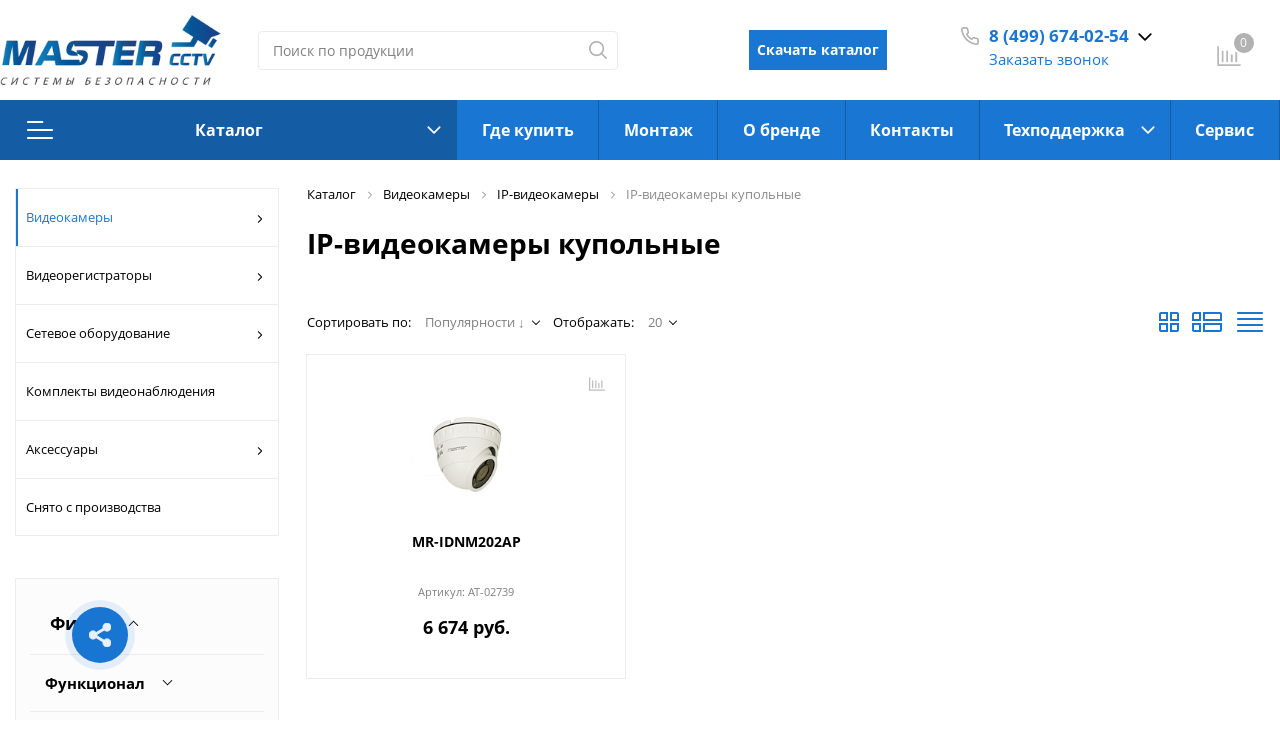

--- FILE ---
content_type: text/html; charset=UTF-8
request_url: https://mastercctv.ru/catalog/videokamery/ip_videokamery/ip_videokamery_kupolnye/filter/prop_997-is-0.01%20%D0%BB%D1%8E%D0%BA%D1%81/apply/
body_size: 29462
content:
<!DOCTYPE html>

<html lang="ru">
<head>
    <meta http-equiv="Content-Type" content="text/html; charset=UTF-8" />
<meta name="description" content="IP-видеокамеры купольные: описание, технические характеристики, документация, рекомендованная цена" />
<link href="/bitrix/js/intranet/intranet-common.css?175508982766709"  rel="stylesheet" />
<link href="/bitrix/js/ui/design-tokens/dist/ui.design-tokens.css?175508983626358"  rel="stylesheet" />
<link href="/bitrix/js/ui/fonts/opensans/ui.font.opensans.css?17550898362555"  rel="stylesheet" />
<link href="/bitrix/js/main/popup/dist/main.popup.bundle.css?175518611331694"  rel="stylesheet" />
<link href="/local/templates/.default/components/bitrix/catalog/sotbit_origami_catalog_custom/style.css?174366364424402"  rel="stylesheet" />
<link href="/local/templates/.default/components/bitrix/catalog/sotbit_origami_catalog/style.css?175260763422916"  rel="stylesheet" />
<link href="/local/templates/.default/components/bitrix/menu/origami_filter/style.css?17526082295255"  rel="stylesheet" />
<link href="/local/templates/sotbit_origami/assets/css/filters/style.css?167914468643681"  rel="stylesheet" />
<link href="/local/templates/sotbit_origami/assets/css/filters/vertical/style.css?170012080912872"  rel="stylesheet" />
<link href="/local/templates/.default/components/bitrix/breadcrumb/origami_default/style.css?17526075831393"  rel="stylesheet" />
<link href="/local/templates/.default/components/bitrix/catalog.section.list/origami_catalog/style.css?175260761225387"  rel="stylesheet" />
<link href="/local/templates/.default/components/bitrix/catalog/sotbit_origami_catalog_custom/bitrix/catalog.compare.list/.default/style.css?16793128401267"  rel="stylesheet" />
<link href="/local/templates/.default/components/bitrix/system.pagenavigation/origami_auto/style.css?1752608779962"  rel="stylesheet" />
<link href="/local/templates/.default/components/bitrix/catalog.section/origami_default/style.css?175260763318402"  rel="stylesheet" />
<link href="/local/templates/.default/components/bitrix/catalog.element/origami_preview/style.css?175260758440970"  rel="stylesheet" />
<link href="/local/templates/.default/components/bitrix/catalog.item/origami_item/style.css?175260761298073"  rel="stylesheet" />
<link href="/include/sotbit_origami/sort/style.css?15974095776283"  rel="stylesheet" />
<link href="/local/templates/sotbit_origami/assets/plugin/bootstrap/bootstrap.css?1679144543144832"  data-template-style="true"  rel="stylesheet" />
<link href="/local/templates/sotbit_origami/assets/plugin/ZoomIt/zoomIt.css?15974096541136"  data-template-style="true"  rel="stylesheet" />
<link href="/local/templates/sotbit_origami/assets/plugin/PhotoSwipe/photoswipe.css?16791445464348"  data-template-style="true"  rel="stylesheet" />
<link href="/local/templates/sotbit_origami/assets/plugin/PhotoSwipe/default-skin/default-skin.css?159740965413829"  data-template-style="true"  rel="stylesheet" />
<link href="/local/templates/sotbit_origami/assets/css/perfect-scrolbar.css?15974096542949"  data-template-style="true"  rel="stylesheet" />
<link href="/local/templates/sotbit_origami/assets/plugin/weel/style.css?15974096543577"  data-template-style="true"  rel="stylesheet" />
<link href="/local/templates/sotbit_origami/assets/css/style-icons.min.css?16791446744471"  data-template-style="true"  rel="stylesheet" />
<link href="/local/templates/sotbit_origami/assets/plugin/mmenu/jquery.mmenu.all.css?159740965474802"  data-template-style="true"  rel="stylesheet" />
<link href="/local/templates/sotbit_origami/theme/custom/style.css?175390109734166"  data-template-style="true"  rel="stylesheet" />
<link href="/local/templates/sotbit_origami/theme/custom/style-media.css?17539010972312"  data-template-style="true"  rel="stylesheet" />
<link href="/local/templates/sotbit_origami/theme/custom/style-menu.css?17539010972311"  data-template-style="true"  rel="stylesheet" />
<link href="/local/templates/sotbit_origami/theme/custom/style-menu-media.css?17539010971905"  data-template-style="true"  rel="stylesheet" />
<link href="/local/templates/sotbit_origami/theme/custom/style-loader.css?17539010976763"  data-template-style="true"  rel="stylesheet" />
<link href="/local/templates/sotbit_origami/theme/custom/color.css?175390109767"  data-template-style="true"  rel="stylesheet" />
<link href="/local/templates/sotbit_origami/theme/custom/size.css?1753901097294"  data-template-style="true"  rel="stylesheet" />
<link href="/local/templates/sotbit_origami/assets/css/jquery.fancybox.min.css?161917701712795"  data-template-style="true"  rel="stylesheet" />
<link href="/local/templates/sotbit_origami/assets/css/fancybox-style.css?16217944791737"  data-template-style="true"  rel="stylesheet" />
<link href="/local/templates/sotbit_origami/assets/css/custom.css?17485268041557"  data-template-style="true"  rel="stylesheet" />
<link href="/local/templates/sotbit_origami/theme/custom/custom.css?1753901097260"  data-template-style="true"  rel="stylesheet" />
<link href="/include/sotbit_origami/files/custom_style.css?16427600791273"  data-template-style="true"  rel="stylesheet" />
<link href="/local/templates/.default/components/bitrix/menu/origami_mobile_menu/style.css?175260822923506"  data-template-style="true"  rel="stylesheet" />
<link href="/local/templates/.default/components/bitrix/search.title/origami_mobile/style.css?1752608779937"  data-template-style="true"  rel="stylesheet" />
<link href="/local/templates/.default/components/bitrix/sale.basket.basket.line/origami_top_without_basket/style.css?175260877923522"  data-template-style="true"  rel="stylesheet" />
<link href="/local/templates/.default/components/bitrix/menu/origami_main_header_3/style.css?175260822910234"  data-template-style="true"  rel="stylesheet" />
<link href="/local/templates/sotbit_origami/theme/headers/9/style.css?173658873543520"  data-template-style="true"  rel="stylesheet" />
<link href="/local/templates/.default/components/bitrix/sale.basket.basket.line/origami_side_panel/style.css?17526087794195"  data-template-style="true"  rel="stylesheet" />
<link href="/local/templates/.default/components/bitrix/menu/sotbit_bottom_menu/style.css?1752608230211"  data-template-style="true"  rel="stylesheet" />
<link href="/local/templates/.default/components/bitrix/sender.subscribe/sotbit_sender_subscribe_campaign/style.css?17526087795347"  data-template-style="true"  rel="stylesheet" />
<link href="/local/templates/.default/components/bitrix/eshop.socnet.links/sotbit_socnet_links/style.css?1752608207301"  data-template-style="true"  rel="stylesheet" />
<link href="/local/templates/sotbit_origami/theme/footers/3/style.css?172961645814366"  data-template-style="true"  rel="stylesheet" />
<link href="/include/sotbit_origami/btn_go_top/style.css?15974095771245"  data-template-style="true"  rel="stylesheet" />
<link href="/include/sotbit_origami/files/btn_error-share/style.css?15974095778146"  data-template-style="true"  rel="stylesheet" />
<link href="/local/react/sotbit/rightpanel.basket/dist/main.css?17526075837157"  data-template-style="true"  rel="stylesheet" />
<link href="/local/templates/sotbit_origami/template_styles.css?173445641835501"  data-template-style="true"  rel="stylesheet" />
<script>if(!window.BX)window.BX={};if(!window.BX.message)window.BX.message=function(mess){if(typeof mess==='object'){for(let i in mess) {BX.message[i]=mess[i];} return true;}};</script>
<script>(window.BX||top.BX).message({"JS_CORE_LOADING":"Загрузка...","JS_CORE_NO_DATA":"- Нет данных -","JS_CORE_WINDOW_CLOSE":"Закрыть","JS_CORE_WINDOW_EXPAND":"Развернуть","JS_CORE_WINDOW_NARROW":"Свернуть в окно","JS_CORE_WINDOW_SAVE":"Сохранить","JS_CORE_WINDOW_CANCEL":"Отменить","JS_CORE_WINDOW_CONTINUE":"Продолжить","JS_CORE_H":"ч","JS_CORE_M":"м","JS_CORE_S":"с","JSADM_AI_HIDE_EXTRA":"Скрыть лишние","JSADM_AI_ALL_NOTIF":"Показать все","JSADM_AUTH_REQ":"Требуется авторизация!","JS_CORE_WINDOW_AUTH":"Войти","JS_CORE_IMAGE_FULL":"Полный размер"});</script>

<script src="/bitrix/js/main/core/core.js?1755186370511455"></script>

<script>BX.Runtime.registerExtension({"name":"main.core","namespace":"BX","loaded":true});</script>
<script>BX.setJSList(["\/bitrix\/js\/main\/core\/core_ajax.js","\/bitrix\/js\/main\/core\/core_promise.js","\/bitrix\/js\/main\/polyfill\/promise\/js\/promise.js","\/bitrix\/js\/main\/loadext\/loadext.js","\/bitrix\/js\/main\/loadext\/extension.js","\/bitrix\/js\/main\/polyfill\/promise\/js\/promise.js","\/bitrix\/js\/main\/polyfill\/find\/js\/find.js","\/bitrix\/js\/main\/polyfill\/includes\/js\/includes.js","\/bitrix\/js\/main\/polyfill\/matches\/js\/matches.js","\/bitrix\/js\/ui\/polyfill\/closest\/js\/closest.js","\/bitrix\/js\/main\/polyfill\/fill\/main.polyfill.fill.js","\/bitrix\/js\/main\/polyfill\/find\/js\/find.js","\/bitrix\/js\/main\/polyfill\/matches\/js\/matches.js","\/bitrix\/js\/main\/polyfill\/core\/dist\/polyfill.bundle.js","\/bitrix\/js\/main\/core\/core.js","\/bitrix\/js\/main\/polyfill\/intersectionobserver\/js\/intersectionobserver.js","\/bitrix\/js\/main\/lazyload\/dist\/lazyload.bundle.js","\/bitrix\/js\/main\/polyfill\/core\/dist\/polyfill.bundle.js","\/bitrix\/js\/main\/parambag\/dist\/parambag.bundle.js"]);
</script>
<script>BX.Runtime.registerExtension({"name":"ui.dexie","namespace":"BX.DexieExport","loaded":true});</script>
<script>BX.Runtime.registerExtension({"name":"ls","namespace":"window","loaded":true});</script>
<script>BX.Runtime.registerExtension({"name":"fx","namespace":"window","loaded":true});</script>
<script>BX.Runtime.registerExtension({"name":"fc","namespace":"window","loaded":true});</script>
<script>BX.Runtime.registerExtension({"name":"pull.protobuf","namespace":"BX","loaded":true});</script>
<script>BX.Runtime.registerExtension({"name":"rest.client","namespace":"window","loaded":true});</script>
<script>(window.BX||top.BX).message({"pull_server_enabled":"Y","pull_config_timestamp":1755085526,"shared_worker_allowed":"Y","pull_guest_mode":"N","pull_guest_user_id":0,"pull_worker_mtime":1755185970});(window.BX||top.BX).message({"PULL_OLD_REVISION":"Для продолжения корректной работы с сайтом необходимо перезагрузить страницу."});</script>
<script>BX.Runtime.registerExtension({"name":"pull.client","namespace":"BX","loaded":true});</script>
<script>BX.Runtime.registerExtension({"name":"pull","namespace":"window","loaded":true});</script>
<script>BX.Runtime.registerExtension({"name":"intranet.design-tokens.bitrix24","namespace":"window","loaded":true});</script>
<script>BX.Runtime.registerExtension({"name":"ui.design-tokens","namespace":"window","loaded":true});</script>
<script>BX.Runtime.registerExtension({"name":"ui.fonts.opensans","namespace":"window","loaded":true});</script>
<script>BX.Runtime.registerExtension({"name":"main.popup","namespace":"BX.Main","loaded":true});</script>
<script>BX.Runtime.registerExtension({"name":"popup","namespace":"window","loaded":true});</script>
<script type="extension/settings" data-extension="currency.currency-core">{"region":"ru"}</script>
<script>BX.Runtime.registerExtension({"name":"currency.currency-core","namespace":"BX.Currency","loaded":true});</script>
<script>BX.Runtime.registerExtension({"name":"currency","namespace":"window","loaded":true});</script>
<script>(window.BX||top.BX).message({"LANGUAGE_ID":"ru","FORMAT_DATE":"DD.MM.YYYY","FORMAT_DATETIME":"DD.MM.YYYY HH:MI:SS","COOKIE_PREFIX":"BITRIX_SM","SERVER_TZ_OFFSET":"10800","UTF_MODE":"Y","SITE_ID":"ms","SITE_DIR":"\/","USER_ID":"","SERVER_TIME":1768962485,"USER_TZ_OFFSET":0,"USER_TZ_AUTO":"Y","bitrix_sessid":"795fd10c3fe83c726d0d0417c30bdabe"});</script>


<script src="/bitrix/js/ui/dexie/dist/dexie.bundle.js?1755186160218847"></script>
<script src="/bitrix/js/main/core/core_ls.js?17550898304201"></script>
<script src="/bitrix/js/main/core/core_fx.js?175508983016888"></script>
<script src="/bitrix/js/main/core/core_frame_cache.js?175518621116945"></script>
<script src="/bitrix/js/pull/protobuf/protobuf.js?1755089834274055"></script>
<script src="/bitrix/js/pull/protobuf/model.js?175508983470928"></script>
<script src="/bitrix/js/rest/client/rest.client.js?175508983417414"></script>
<script src="/bitrix/js/pull/client/pull.client.js?175518597283861"></script>
<script src="/bitrix/js/main/popup/dist/main.popup.bundle.js?1760452140119638"></script>
<script src="/bitrix/js/currency/currency-core/dist/currency-core.bundle.js?17550898238800"></script>
<script src="/bitrix/js/currency/core_currency.js?17550898231181"></script>
<script>
					(function () {
						"use strict";

						var counter = function ()
						{
							var cookie = (function (name) {
								var parts = ("; " + document.cookie).split("; " + name + "=");
								if (parts.length == 2) {
									try {return JSON.parse(decodeURIComponent(parts.pop().split(";").shift()));}
									catch (e) {}
								}
							})("BITRIX_CONVERSION_CONTEXT_ms");

							if (cookie && cookie.EXPIRE >= BX.message("SERVER_TIME"))
								return;

							var request = new XMLHttpRequest();
							request.open("POST", "/bitrix/tools/conversion/ajax_counter.php", true);
							request.setRequestHeader("Content-type", "application/x-www-form-urlencoded");
							request.send(
								"SITE_ID="+encodeURIComponent("ms")+
								"&sessid="+encodeURIComponent(BX.bitrix_sessid())+
								"&HTTP_REFERER="+encodeURIComponent(document.referrer)
							);
						};

						if (window.frameRequestStart === true)
							BX.addCustomEvent("onFrameDataReceived", counter);
						else
							BX.ready(counter);
					})();
				</script>
<meta name='viewport' content='width=device-width, initial-scale=1.0'>
<meta name='author' content='sotbit.ru'>



<script src="/local/templates/sotbit_origami/assets/js/vendor/jquery.min.js?159740965486927"></script>
<script src="/local/templates/sotbit_origami/assets/js/script.js?174375148035831"></script>
<script src="/local/templates/sotbit_origami/assets/js/vendor/jquery-ui.min.js?159740965425434"></script>
<script src="/local/templates/sotbit_origami/assets/plugin/tether/script.js?159740965424989"></script>
<script src="/local/templates/sotbit_origami/assets/plugin/bootstrap/bootstrap.js?159740965446654"></script>
<script src="/local/templates/sotbit_origami/assets/plugin/mmenu/jquery.mmenu.all.js?159740965475342"></script>
<script src="/local/templates/sotbit_origami/assets/plugin/ZoomIt/zoomit.jquery.js?159740965410824"></script>
<script src="/local/templates/sotbit_origami/assets/plugin/PhotoSwipe/photoswipe.js?159740965494347"></script>
<script src="/local/templates/sotbit_origami/assets/plugin/PhotoSwipe/photoswipe-ui-default.js?159740965421504"></script>
<script src="/local/templates/sotbit_origami/assets/plugin/weel/script.js?15974096549869"></script>
<script src="/local/templates/sotbit_origami/assets/plugin/fix-block/script.js?16791446742557"></script>
<script src="/local/templates/sotbit_origami/assets/js/perfect-scrollbar.js?159740965435815"></script>
<script src="/local/templates/sotbit_origami/assets/plugin/svg4everybody/svg4everybody.js?15974096545625"></script>
<script src="/local/templates/sotbit_origami/assets/js/jquery.inputmask.js?159740965470670"></script>
<script src="/local/templates/sotbit_origami/assets/js/jquery.maskedinput.min.js?16791446863574"></script>
<script src="/local/templates/sotbit_origami/assets/js/jquery.fancybox.min.js?161917698868253"></script>
<script src="/local/templates/sotbit_origami/assets/js/jquery.cookie.js?17341994593140"></script>
<script src="/bitrix/components/bitrix/search.title/script.js?175518585910542"></script>
<script src="/local/templates/.default/components/bitrix/sale.basket.basket.line/origami_top_without_basket/script.js?17526087798576"></script>
<script src="/local/templates/.default/components/bitrix/menu/origami_main_header_3/script.js?17526082298508"></script>
<script src="/local/templates/sotbit_origami/theme/headers/9/script.js?17121390209593"></script>
<script src="/local/templates/.default/components/bitrix/sale.basket.basket.line/origami_side_panel/script.js?17526087799693"></script>
<script src="/local/templates/sotbit_origami/assets/plugin/jquerymask/jquery.maskedinput.js?159740965410318"></script>
<script src="/local/templates/.default/components/bitrix/sender.subscribe/sotbit_sender_subscribe_campaign/script.js?17526087792210"></script>
<script src="/include/sotbit_origami/files/btn_error-share/script.js?15974095774025"></script>
<script src="/local/react/sotbit/rightpanel.basket/dist/main.js?1752607583197670"></script>
<script src="/local/templates/.default/components/bitrix/catalog/sotbit_origami_catalog_custom/script.js?17436635791669"></script>
<script src="/local/templates/sotbit_origami/assets/js/filters/vertical/script.js?169892192245341"></script>
<script src="/local/templates/.default/components/bitrix/catalog/sotbit_origami_catalog_custom/bitrix/catalog.compare.list/.default/script.js?16793128403491"></script>
<script src="/local/templates/.default/components/bitrix/catalog.section/origami_default/script.js?17526076338551"></script>
<script src="/local/templates/.default/components/bitrix/catalog.element/origami_preview/script.js?1752607584163276"></script>
<script src="/local/templates/.default/components/bitrix/catalog.item/origami_item/script.js?175260761274667"></script>
<script src="/include/sotbit_origami/sort/script.js?15974095771436"></script>


	<link rel="shortcut icon" href="/favicon.ico" />
    
        <title>IP-видеокамеры купольные/ Mastercctv</title>
    <!-- Yandex.Metrika counter -->
<script >
   (function(m,e,t,r,i,k,a){m[i]=m[i]||function(){(m[i].a=m[i].a||[]).push(arguments)};
   m[i].l=1*new Date();k=e.createElement(t),a=e.getElementsByTagName(t)[0],k.async=1,k.src=r,a.parentNode.insertBefore(k,a)})
   (window, document, "script", "https://mc.yandex.ru/metrika/tag.js", "ym");
   ym(41230829, "init", {
        clickmap:true,
        trackLinks:true,
        accurateTrackBounce:true
   });
</script>
<!-- /Yandex.Metrika counter --></head>
<!-- Google tag (gtag.js) -->
<script async src="https://www.googletagmanager.com/gtag/js?id=G-FL4ZW7HN0E"></script>
<script>
  window.dataLayer = window.dataLayer || [];
  function gtag(){dataLayer.push(arguments);}
  gtag('js', new Date());

  gtag('config', 'G-FL4ZW7HN0E');
</script>
<body>
            <script>
            window.lazyLoadOn();
        </script>
        <!-- The menu -->
<nav id="menu" class="bootstrap_style">
    <div>

        <div class="container_menu_mobile__search_block">
            	<div id="title-search-mobile">
	<form action="/catalog/">
		<input class="search-block__input" id="title-search-input-mobile" type="text" name="q" value=""
		       size="40" maxlength="50" autocomplete="off"
		       placeholder="Поиск по продукции" /><div class="wrap_input">
			<input name="s" type="submit" value="" class="search-block__submit" />
		</div>
	</form>
	</div>
<script>
	BX.ready(function(){
		new JCTitleSearch({
			'AJAX_PAGE' : '/catalog/videokamery/ip_videokamery/ip_videokamery_kupolnye/filter/prop_997-is-0.01%20%D0%BB%D1%8E%D0%BA%D1%81/apply/',
			'CONTAINER_ID': 'title-search-mobile',
			'INPUT_ID': 'title-search-input-mobile',
			'MIN_QUERY_LEN': 2
		});
	});
</script>
        </div>
        <div class="header_info_block__item header_info_block__block_region">
            <div class="header_info_block__block_region__title">
                <div id="mobileRegion" class="mobileRegionTwo"></div>
            </div>
        </div>
        <ul class="container_menu_mobile__list_wrapper">
            <li><a  class="container_menu_mobile__list_link" href="/catalog/">Каталог</a>
                                <ul id="container_menu_mobile">
                    
                    
                    
                                                <li class="container_menu_mobile__list_li">
                                                        <a href="/catalog/videokamery/" class="container_menu_mobile__list_link"  title="Видеокамеры">Видеокамеры</a>
                                                        <ul class="root-item">
                        
                    
                    
                    
                    
                    
                                                        <li class="container_menu_mobile__list_li">
                                                                            <a href="/catalog/videokamery/ip_videokamery/" class="container_menu_mobile__list_link"  title="IP-видеокамеры">IP-видеокамеры</a>
                                                                        <ul>
                        
                    
                    
                    
                    
                    
                        
                                                            <li class="container_menu_mobile__list_li">
                                                                            <a href="/catalog/videokamery/ip_videokamery/ip_videokamery_kupolnye/" class="container_menu_mobile__list_link"  title="IP-видеокамеры купольные">IP-видеокамеры купольные</a>
                                                                    </li>
                            
                        
                    
                    
                    
                    
                    
                        
                                                            <li class="container_menu_mobile__list_li">
                                                                            <a href="/catalog/videokamery/ip_videokamery/ip_videokamery_malogabaritnye/" class="container_menu_mobile__list_link"  title="IP-видеокамеры малогабаритные">IP-видеокамеры малогабаритные</a>
                                                                    </li>
                            
                        
                    
                    
                    
                    
                    
                        
                                                            <li class="container_menu_mobile__list_li">
                                                                            <a href="/catalog/videokamery/ip_videokamery/ip_videokamery_povorotnye/" class="container_menu_mobile__list_link"  title="IP-видеокамеры поворотные">IP-видеокамеры поворотные</a>
                                                                    </li>
                            
                        
                    
                    
                    
                    
                    
                        
                                                            <li class="container_menu_mobile__list_li">
                                                                            <a href="/catalog/videokamery/ip_videokamery/ip_videokamery_tsilindricheskie/" class="container_menu_mobile__list_link"  title="IP-видеокамеры цилиндрические">IP-видеокамеры цилиндрические</a>
                                                                    </li>
                            
                        
                    
                    
                    
                                            </ul></li>                    
                    
                                                        <li class="container_menu_mobile__list_li">
                                                                            <a href="/catalog/videokamery/mhd_videokamery/" class="container_menu_mobile__list_link"  title="MHD видеокамеры">MHD видеокамеры</a>
                                                                        <ul>
                        
                    
                    
                    
                    
                    
                        
                                                            <li class="container_menu_mobile__list_li">
                                                                            <a href="/catalog/videokamery/mhd_videokamery/mhd_videokamery_kupolnye/" class="container_menu_mobile__list_link"  title="MHD видеокамеры купольные">MHD видеокамеры купольные</a>
                                                                    </li>
                            
                        
                    
                    
                    
                    
                    
                        
                                                            <li class="container_menu_mobile__list_li">
                                                                            <a href="/catalog/videokamery/mhd_videokamery/mhd_videokamery_malogabaritnye/" class="container_menu_mobile__list_link"  title="MHD видеокамеры малогабаритные">MHD видеокамеры малогабаритные</a>
                                                                    </li>
                            
                        
                    
                    
                    
                    
                    
                        
                                                            <li class="container_menu_mobile__list_li">
                                                                            <a href="/catalog/videokamery/mhd_videokamery/mhd_videokamery_tsilindricheskie/" class="container_menu_mobile__list_link"  title="MHD видеокамеры цилиндрические">MHD видеокамеры цилиндрические</a>
                                                                    </li>
                            
                        
                    
                    
                    
                    
                    
                        
                                                            <li class="container_menu_mobile__list_li">
                                                                            <a href="/catalog/videokamery/mhd_videokamery/ptz_hd_videokamery/" class="container_menu_mobile__list_link"  title="PTZ HD видеокамеры">PTZ HD видеокамеры</a>
                                                                    </li>
                            
                        
                    
                    
                    
                                            </ul></li></ul></li>                    
                    
                                                <li class="container_menu_mobile__list_li">
                                                        <a href="/catalog/videoregistratory/" class="container_menu_mobile__list_link"  title="Видеорегистраторы">Видеорегистраторы</a>
                                                        <ul class="root-item">
                        
                    
                    
                    
                    
                    
                        
                                                            <li class="container_menu_mobile__list_li">
                                                                            <a href="/catalog/videoregistratory/ip_videoregistratory/" class="container_menu_mobile__list_link"  title="IP видеорегистраторы">IP видеорегистраторы</a>
                                                                    </li>
                            
                        
                    
                    
                    
                    
                    
                        
                                                            <li class="container_menu_mobile__list_li">
                                                                            <a href="/catalog/videoregistratory/mhd_videoregistratory/" class="container_menu_mobile__list_link"  title="MHD видеорегистраторы">MHD видеорегистраторы</a>
                                                                    </li>
                            
                        
                    
                    
                    
                                            </ul></li>                    
                    
                                                <li class="container_menu_mobile__list_li">
                                                        <a href="/catalog/setevoe_oborudovanie/" class="container_menu_mobile__list_link"  title="Сетевое оборудование">Сетевое оборудование</a>
                                                        <ul class="root-item">
                        
                    
                    
                    
                    
                    
                        
                                                            <li class="container_menu_mobile__list_li">
                                                                            <a href="/catalog/setevoe_oborudovanie/kommutatory/" class="container_menu_mobile__list_link"  title="Коммутаторы">Коммутаторы</a>
                                                                    </li>
                            
                        
                    
                    
                    
                    
                    
                        
                                                            <li class="container_menu_mobile__list_li">
                                                                            <a href="/catalog/setevoe_oborudovanie/splittery_inzhektory/" class="container_menu_mobile__list_link"  title="Сплиттеры/Инжекторы">Сплиттеры/Инжекторы</a>
                                                                    </li>
                            
                        
                    
                    
                    
                    
                    
                        
                                                            <li class="container_menu_mobile__list_li">
                                                                            <a href="/catalog/setevoe_oborudovanie/udliniteli/" class="container_menu_mobile__list_link"  title="Удлинители">Удлинители</a>
                                                                    </li>
                            
                        
                    
                    
                    
                                            </ul></li>                    
                    
                        
                                                            <li class="container_menu_mobile__list_li">
                                                                            <a href="/catalog/komplekty_videonablyudeniya/" class="container_menu_mobile__list_link"  title="Комплекты видеонаблюдения">Комплекты видеонаблюдения</a>
                                                                    </li>
                            
                        
                    
                    
                    
                    
                    
                                                <li class="container_menu_mobile__list_li">
                                                        <a href="/catalog/aksessuary/" class="container_menu_mobile__list_link"  title="Аксессуары">Аксессуары</a>
                                                        <ul class="root-item">
                        
                    
                    
                    
                    
                    
                        
                                                            <li class="container_menu_mobile__list_li">
                                                                            <a href="/catalog/aksessuary/kabelnaya_produktsiya/" class="container_menu_mobile__list_link"  title="Кабельная продукция">Кабельная продукция</a>
                                                                    </li>
                            
                        
                    
                    
                    
                    
                    
                        
                                                            <li class="container_menu_mobile__list_li">
                                                                            <a href="/catalog/aksessuary/kommutatsionnye_korobki/" class="container_menu_mobile__list_link"  title="Коммутационные коробки">Коммутационные коробки</a>
                                                                    </li>
                            
                        
                    
                    
                    
                    
                    
                        
                                                            <li class="container_menu_mobile__list_li">
                                                                            <a href="/catalog/aksessuary/mikrofony/" class="container_menu_mobile__list_link"  title="Микрофоны">Микрофоны</a>
                                                                    </li>
                            
                        
                    
                    
                    
                    
                    
                        
                                                            <li class="container_menu_mobile__list_li">
                                                                            <a href="/catalog/aksessuary/priemniki_peredatchiki_signalov/" class="container_menu_mobile__list_link"  title="Приемники передатчики сигналов">Приемники передатчики сигналов</a>
                                                                    </li>
                            
                        
                    
                    
                    
                    
                    
                        
                                                            <li class="container_menu_mobile__list_li">
                                                                            <a href="/catalog/aksessuary/shtekery_razemy_ravetviteli/" class="container_menu_mobile__list_link"  title="Штекеры, разъемы, раветвители">Штекеры, разъемы, раветвители</a>
                                                                    </li>
                            
                        
                    
                    
                    
                                            </ul></li>                    
                    
                        
                                                            <li class="container_menu_mobile__list_li">
                                                                            <a href="/catalog/snyato_s_proizvodstva/" class="container_menu_mobile__list_link"  title="Снято с производства">Снято с производства</a>
                                                                    </li>
                            
                        
                    
                    
                    
                                    </ul>
                            </li>
                    
    
    
        
                            <li class="container_menu_mobile__list_li">
                                            <a href="/dealers/" class="container_menu_mobile__list_link"  title="Где купить">Где купить</a>
                                    </li>
            
        
    
    
    
    
    
        
                            <li class="container_menu_mobile__list_li">
                                            <a href="/montazh/" class="container_menu_mobile__list_link"  title="Монтаж">Монтаж</a>
                                    </li>
            
        
    
    
    
    
    
        
                            <li class="container_menu_mobile__list_li">
                                            <a href="/about/" class="container_menu_mobile__list_link"  title="О бренде">О бренде</a>
                                    </li>
            
        
    
    
    
    
    
        
                            <li class="container_menu_mobile__list_li">
                                            <a href="/about/contacts/" class="container_menu_mobile__list_link"  title="Контакты">Контакты</a>
                                    </li>
            
        
    
    
    
    
    
                <li class="container_menu_mobile__list_li">
                        <a href="/tekhpodderzhka/" class="container_menu_mobile__list_link"  title="Техподдержка">Техподдержка</a>
                        <ul class="root-item">
        
    
    
    
    
    
        
                            <li class="container_menu_mobile__list_li">
                                            <a href="/tekhpodderzhka/documents/index.php" class="container_menu_mobile__list_link"  title="Документация">Документация</a>
                                    </li>
            
        
    
    
    
            </ul></li>    
    
        
                            <li class="container_menu_mobile__list_li">
                                            <a href="/servis/" class="container_menu_mobile__list_link"  title="Сервис">Сервис</a>
                                    </li>
            
        
    
    
    
            </ul>
        <div class="container_menu_mobile__list">
            <div class="container_menu_mobile__item fonts__small_text">
                <a class="container_menu_mobile__item_link" href="">
                    <span class="mobile_icon_user">
                       <svg width="14" height="14">
                            <use xlink:href="/local/templates/sotbit_origami/assets/img/sprite.svg#icon_authorized_medium"></use>
                        </svg>
                    </span>
                    Личный кабинет                </a>
            </div>
                        <div class="container_menu_mobile__item fonts__small_text">
                <a class="container_menu_mobile__item_link" href="/catalog/compare/">
                    <span class="mobile_icon_chart-bar">
                        <svg class="" width="14" height="14">
                            <use xlink:href="/local/templates/sotbit_origami/assets/img/sprite.svg#icon_compare"></use>
                        </svg>
                    </span>
                    Сравнение                    <span class="container_menu_mobile__item_link_col" id="mobile-menu-compare"></span>
                </a>
            </div>
                                                
        </div>
        <div class="container_menu__contact">
            <p class="container_menu__contact_title fonts__main_text">Контактная информация</p>

                        <style>
    .mobile-menu-contact-default__address {
        padding: 12px 10px 12px 15px;
        border-top: 1px solid #ededed;
    }
    .mobile-menu-contact-icon-default {
        margin-right: 12px;
    }
    .mobile-menu-contact-icon-default .mobile-menu-contact-icon {
        fill: #1976d2;
        display: inline;
        vertical-align: middle;
    }
</style>
<div class="mobile-menu-contact-default__address">
    <span class="mobile-menu-contact-icon-default">
        <svg class="mobile-menu-contact-icon" width="14" height="14">
                <use xlink:href="/local/templates/sotbit_origami/assets/img/sprite.svg#icon_send_filled"></use>
        </svg>
    </span>
    <span>
			Алтуфьевское шоссе, дом 41А, строение 2, пом. 1А-3
		</span>
</div>
                    <style>
    .mobile-menu-contact-default__email {
        padding: 12px 10px 12px 15px;
        border-top: 1px solid #ededed;
    }
    .mobile-menu-contact-icon-default {
        margin-right: 12px;
    }
    .mobile-menu-contact-icon-default .mobile-menu-contact-icon {
        fill: #1976d2;
        display: inline;
        vertical-align: middle;
    }
</style>
<div class="mobile-menu-contact-default__email">
    <span class="mobile-menu-contact-icon-default">
        <svg class="mobile-menu-contact-icon" width="14" height="14">
            <use xlink:href="/local/templates/sotbit_origami/assets/img/sprite.svg#icon_mail_filled"></use>
        </svg>
    </span>
    <span><a href="mailto:info@mastercctv.ru">info@mastercctv.ru</a>
</span>
</div><style>
    .mobile-menu-contact-default__phone  {
        padding: 12px 10px 12px 15px;
        border-top: 1px solid #ededed;
        border-bottom: 1px solid #ededed;
    }
    .mobile-menu-contact-icon-default {
        margin-right: 12px;
    }
    .mobile-menu-contact-icon-default .mobile-menu-contact-icon {
        fill: #1976d2;
        display: inline;
        vertical-align: middle;
    }
</style>
<div class="mobile-menu-contact-default__phone">
    <span class="mobile-menu-contact-icon-default">
        <svg class="mobile-menu-contact-icon mobile-menu-contact-icon--phone" width="14" height="14">
            <use xlink:href="/local/templates/sotbit_origami/assets/img/sprite.svg#icon_phone_filled"></use>
        </svg>
    </span>
			<a class="mobile-menu-contact-default__link" href="tel:+84996740254">
		8 (499) 674-02-54 </a>
	</div>                    </div>
        <div class="container_menu__contact_soc contact-soc-menu">
                            <a class="contact-soc-menu__link" href="https://vk.com/accordsb">
                    <svg class="contact-soc-menu__icon">
                        <use xlink:href="/local/templates/sotbit_origami/assets/img/sprite.svg#icon_vk"></use>
                    </svg>
                </a>
                                            <a href="javascript:void(0)" class="menu-contact__call-back main-color-btn-fill" onclick="callbackPhone('/','ms',this)">
                    Заказать звонок                </a>
                    </div>
    </div>

</nav>
<div class="header-two header-two--gray header-site-ms" id="header-two">
    <div class="header-two__main-wrapper">
        <div class="header-two__main">
            <a class="header-two__main-mobile" id="menu_link" href="#menu">
                <svg width="24" height="16">
                    <use xlink:href="/local/templates/sotbit_origami/assets/img/sprite.svg#icon_menu"></use>
                </svg>
            </a>
                            <a href="/" class="header-two__logo">
                    <img alt="logo" src="/images/mastercctv.png">                </a>
                        <div class="header-two__btn-fixed-menu">
                <svg class="header-two__btn-fixed-menu-icon" width="18" height="18">
                    <use xlink:href="/local/templates/sotbit_origami/assets/img/sprite.svg#icon_menu_1"></use>
                </svg>
                <p class="header-two__btn-fixed-menu-content">Меню</p>
                <svg class="header-two__btn-fixed-menu-icon header-two__btn-fixed-menu-icon--arrow" width="12" height="6">
                    <use xlink:href="/local/templates/sotbit_origami/assets/img/sprite.svg#icon_dropdown_big"></use>
                </svg>
            </div>

            <div class="header-two__city" id="header-city">
				<!--'start_frame_cache_header-city'-->               <!-- <svg width="18" height="18">
                    <use xlink:href="/local/templates/sotbit_origami/assets/img/sprite.svg#icon_location"></use>
                </svg>
                <p>Ваш город</p>-->
                                    <span>
                            Москва                        </span>
                                    <!--'end_frame_cache_header-city'-->            </div>
            <div class="header-two__search">
                <div id="search">
	<form action="/catalog/">
		<input id="title-search-input" type="text" name="q" value="" autocomplete="off" placeholder="Поиск по продукции">
		<button type="submit" name="s">
			<svg width="18" height="18">
				<use xlink:href="/local/templates/sotbit_origami/assets/img/sprite.svg#icon_search"></use>
			</svg>
		</button>
	</form>
</div>
<script>
	BX.ready(function(){

        function JCTitleSearchHeaderTwo(arParams)
        {
            
            var _this = this;

            this.arParams = {
                'AJAX_PAGE': arParams.AJAX_PAGE,
                'CONTAINER_ID': arParams.CONTAINER_ID,
                'INPUT_ID': arParams.INPUT_ID,
                'MIN_QUERY_LEN': parseInt(arParams.MIN_QUERY_LEN)
            };
            if(arParams.WAIT_IMAGE)
                this.arParams.WAIT_IMAGE = arParams.WAIT_IMAGE;
            if(arParams.MIN_QUERY_LEN <= 0)
                arParams.MIN_QUERY_LEN = 1;

            this.cache = [];
            this.cache_key = null;

            this.startText = '';
            this.running = false;
            this.currentRow = -1;
            this.RESULT = null;
            this.CONTAINER = null;
            this.INPUT = null;
            this.WAIT = null;

            this.ShowResult = function(result)
            {
                if(BX.type.isString(result))
                {                    
                    _this.RESULT.innerHTML = result;
                    
                    
                }

                _this.RESULT.style.display = _this.RESULT.innerHTML !== '' ? 'block' : 'none';
                var pos = _this.adjustResultNode();

                //adjust left column to be an outline
                var res_pos;
                var th;
                var tbl = BX.findChild(_this.RESULT, {'tag':'table','class':'title-search-result'}, true);
                if(tbl)
                {
                    th = BX.findChild(tbl, {'tag':'th'}, true);
                }

                if(th)
                {
                    var tbl_pos = BX.pos(tbl);
                    tbl_pos.width = tbl_pos.right - tbl_pos.left;
                    
                    var th_pos = BX.pos(th);
                    th_pos.width = th_pos.right - th_pos.left;
                    th.style.width = th_pos.width + 'px';

                    _this.RESULT.style.width = (pos.width + th_pos.width) + 'px';

                    //Move table to left by width of the first column
                    _this.RESULT.style.left = (pos.left - th_pos.width - 1)+ 'px';
                    
                    //Shrink table when it's too wide
                    if((tbl_pos.width - th_pos.width) > pos.width)
                        _this.RESULT.style.width = (pos.width + th_pos.width -1) + 'px';

                    //Check if table is too wide and shrink result div to it's width
                    tbl_pos = BX.pos(tbl);
                    res_pos = BX.pos(_this.RESULT);
                    if(res_pos.right > tbl_pos.right)
                    {
                        _this.RESULT.style.width = (tbl_pos.right - tbl_pos.left) + 'px';
                    }
                }

                var fade;
                if(tbl) fade = BX.findChild(_this.RESULT, {'class':'title-search-fader'}, true);
                if(fade && th)
                {
                    res_pos = BX.pos(_this.RESULT);
                    fade.style.left = (res_pos.right - res_pos.left - 18) + 'px';
                    fade.style.width = 18 + 'px';
                    fade.style.top = 0 + 'px';
                    fade.style.height = (res_pos.bottom - res_pos.top) + 'px';
                    fade.style.display = 'block';
                }
            };

            this.onKeyPress = function(keyCode)
            {
                var tbl = BX.findChild(_this.RESULT, {'tag':'table','class':'title-search-result'}, true);
                if(!tbl)
                    return false;

                var i;
                var cnt = tbl.rows.length;

                switch (keyCode)
                {
                case 27: // escape key - close search div
                    _this.RESULT.style.display = 'none';
                    _this.currentRow = -1;
                    _this.UnSelectAll();
                return true;

                case 40: // down key - navigate down on search results
                    if(_this.RESULT.style.display == 'none')
                        _this.RESULT.style.display = 'block';

                    var first = -1;
                    for(i = 0; i < cnt; i++)
                    {
                        if(!BX.findChild(tbl.rows[i], {'class':'title-search-separator'}, true))
                        {
                            if(first == -1)
                                first = i;

                            if(_this.currentRow < i)
                            {
                                _this.currentRow = i;
                                break;
                            }
                            else if(tbl.rows[i].className == 'title-search-selected')
                            {
                                tbl.rows[i].className = '';
                            }
                        }
                    }

                    if(i == cnt && _this.currentRow != i)
                        _this.currentRow = first;

                    tbl.rows[_this.currentRow].className = 'title-search-selected';
                return true;

                case 38: // up key - navigate up on search results
                    if(_this.RESULT.style.display == 'none')
                        _this.RESULT.style.display = 'block';

                    var last = -1;
                    for(i = cnt-1; i >= 0; i--)
                    {
                        if(!BX.findChild(tbl.rows[i], {'class':'title-search-separator'}, true))
                        {
                            if(last == -1)
                                last = i;

                            if(_this.currentRow > i)
                            {
                                _this.currentRow = i;
                                break;
                            }
                            else if(tbl.rows[i].className == 'title-search-selected')
                            {
                                tbl.rows[i].className = '';
                            }
                        }
                    }

                    if(i < 0 && _this.currentRow != i)
                        _this.currentRow = last;

                    tbl.rows[_this.currentRow].className = 'title-search-selected';
                return true;

                case 13: // enter key - choose current search result
                    if(_this.RESULT.style.display == 'block')
                    {
                        for(i = 0; i < cnt; i++)
                        {
                            if(_this.currentRow == i)
                            {
                                if(!BX.findChild(tbl.rows[i], {'class':'title-search-separator'}, true))
                                {
                                    var a = BX.findChild(tbl.rows[i], {'tag':'a'}, true);
                                    if(a)
                                    {
                                        window.location = a.href;
                                        return true;
                                    }
                                }
                            }
                        }
                    }
                return false;
                }

                return false;
            };

            this.onTimeout = function()
            {
                _this.onChange(function(){
                    setTimeout(_this.onTimeout, 500);
                });
            };

            this.onChange = function(callback)
            {
                if (_this.running)
                    return;
                _this.running = true;

                if(_this.INPUT.value != _this.oldValue && _this.INPUT.value != _this.startText)
                {
                    _this.oldValue = _this.INPUT.value;
                    if(_this.INPUT.value.length >= _this.arParams.MIN_QUERY_LEN)
                    {
                        _this.cache_key = _this.arParams.INPUT_ID + '|' + _this.INPUT.value;
                        if(_this.cache[_this.cache_key] == null)
                        {
                            if(_this.WAIT)
                            {
                                var pos = BX.pos(_this.INPUT);
                                var height = (pos.bottom - pos.top)-2;
                                _this.WAIT.style.top = (pos.top+1) + 'px';
                                _this.WAIT.style.height = height + 'px';
                                _this.WAIT.style.width = height + 'px';
                                _this.WAIT.style.left = (pos.right - height + 2) + 'px';
                                _this.WAIT.style.display = 'block';
                            }

                            BX.ajax.post(
                                _this.arParams.AJAX_PAGE,
                                {
                                    'ajax_call':'y',
                                    'INPUT_ID':_this.arParams.INPUT_ID,
                                    'q':_this.INPUT.value,
                                    'l':_this.arParams.MIN_QUERY_LEN
                                },
                                function(result)
                                {
                                    _this.cache[_this.cache_key] = result;
                                    _this.ShowResult(result);
                                    _this.currentRow = -1;
                                    _this.EnableMouseEvents();
                                    if(_this.WAIT)
                                        _this.WAIT.style.display = 'none';
                                    if (!!callback)
                                        callback();
                                    _this.running = false;
                                }
                            );
                            return;
                        }
                        else
                        {
                            _this.ShowResult(_this.cache[_this.cache_key]);
                            _this.currentRow = -1;
                            _this.EnableMouseEvents();
                        }
                    }
                    else
                    {
                        _this.RESULT.style.display = 'none';
                        _this.currentRow = -1;
                        _this.UnSelectAll();
                    }
                }
                if (!!callback)
                    callback();
                _this.running = false;
            };

            this.onScroll = function ()
            {
                if(BX.type.isElementNode(_this.RESULT)
                    && _this.RESULT.style.display !== "none"
                    && _this.RESULT.innerHTML !== ''
                )
                {
                    _this.adjustResultNode();
                }
            };

            this.UnSelectAll = function()
            {
                var tbl = BX.findChild(_this.RESULT, {'tag':'table','class':'title-search-result'}, true);
                if(tbl)
                {
                    var cnt = tbl.rows.length;
                    for(var i = 0; i < cnt; i++)
                        tbl.rows[i].className = '';
                }
            };

            this.EnableMouseEvents = function()
            {
                var tbl = BX.findChild(_this.RESULT, {'tag':'table','class':'title-search-result'}, true);
                if(tbl)
                {
                    var cnt = tbl.rows.length;
                    for(var i = 0; i < cnt; i++)
                        if(!BX.findChild(tbl.rows[i], {'class':'title-search-separator'}, true))
                        {
                            tbl.rows[i].id = 'row_' + i;
                            tbl.rows[i].onmouseover = function (e) {
                                if(_this.currentRow != this.id.substr(4))
                                {
                                    _this.UnSelectAll();
                                    this.className = 'title-search-selected';
                                    _this.currentRow = this.id.substr(4);
                                }
                            };
                            tbl.rows[i].onmouseout = function (e) {
                                this.className = '';
                                _this.currentRow = -1;
                            };
                        }
                }
            };

            this.onFocusLost = function(hide)
            {
                setTimeout(function(){_this.RESULT.style.display = 'none';}, 250);
            };

            this.onFocusGain = function()
            {
                if(_this.RESULT.innerHTML.length)
                    _this.ShowResult();
            };

            this.onKeyDown = function(e)
            {
                if(!e)
                    e = window.event;

                if (_this.RESULT.style.display == 'block')
                {
                    if(_this.onKeyPress(e.keyCode))
                        return BX.PreventDefault(e);
                }
            };

            this.adjustResultNode = function()
            {
                if(!(BX.type.isElementNode(_this.RESULT)
                    && BX.type.isElementNode(_this.CONTAINER))
                )
                {
                    return { top: 0, right: 0, bottom: 0, left: 0, width: 0, height: 0 };
                }

                var pos = BX.pos(_this.CONTAINER);
                
            // -------custom header Two ---------------

                _this.RESULT.style.position = 'absolute';
                _this.RESULT.style.top = '100%';
                _this.RESULT.style.left = '0px';
                _this.RESULT.style.width = pos.width + 'px';
                // _this.RESULT.style.position = 'absolute';
                // _this.RESULT.style.top = (pos.bottom + 2) + 'px';
                // _this.RESULT.style.left = pos.left + 'px';
                // _this.RESULT.style.width = pos.width + 'px';

            // -------end custom header Two ---------------
                return pos;
            };

            this._onContainerLayoutChange = function()
            {
                if(BX.type.isElementNode(_this.RESULT)
                    && _this.RESULT.style.display !== "none"
                    && _this.RESULT.innerHTML !== ''
                )
                {
                    _this.adjustResultNode();
                }
            };
            this.Init = function()
            {
                this.CONTAINER = document.getElementById(this.arParams.CONTAINER_ID);
                
                BX.addCustomEvent(this.CONTAINER, "OnNodeLayoutChange", this._onContainerLayoutChange);

                this.RESULT = document.getElementById('search').appendChild(document.createElement("DIV"));//<<<<--------------------
                this.RESULT.className = 'title-search-result';
                this.INPUT = document.getElementById(this.arParams.INPUT_ID);
                this.startText = this.oldValue = this.INPUT.value;
                BX.bind(this.INPUT, 'focus', function() {_this.onFocusGain()});
                BX.bind(this.INPUT, 'blur', function() {_this.onFocusLost()});
                this.INPUT.onkeydown = this.onKeyDown;

                if(this.arParams.WAIT_IMAGE)
                {
                    this.WAIT = document.body.appendChild(document.createElement("DIV"));
                    this.WAIT.style.backgroundImage = "url('" + this.arParams.WAIT_IMAGE + "')";
                    if(!BX.browser.IsIE())
                        this.WAIT.style.backgroundRepeat = 'none';
                    this.WAIT.style.display = 'none';
                    this.WAIT.style.position = 'absolute';
                    this.WAIT.style.zIndex = '1100';
                }

                BX.bind(this.INPUT, 'bxchange', function() {_this.onChange()});

                var fixedParent = BX.findParent(this.CONTAINER, BX.is_fixed);
                if(BX.type.isElementNode(fixedParent))
                {
                    BX.bind(window, 'scroll', BX.throttle(this.onScroll, 100, this));
                }
            };
            BX.ready(function (){_this.Init(arParams)});
        }



		new JCTitleSearchHeaderTwo({
			'AJAX_PAGE' : '/catalog/videokamery/ip_videokamery/ip_videokamery_kupolnye/filter/prop_997-is-0.01%20%D0%BB%D1%8E%D0%BA%D1%81/apply/',
			'CONTAINER_ID': 'search',
			'INPUT_ID': 'title-search-input',
			'MIN_QUERY_LEN': 2
        });
        
	});
</script>

            </div>
            <div class="header-two__social">
                            </div>
                        <div class="header-two__catalog">
                <a class="main_btn " target="_blank" href="/include_site/file/catalog.pdf">Скачать каталог</a>
            </div>
                        <div class="header-two__contact">
                                    <div class="header-two__contact-phone-link">
                        <svg class="header-two__contact-phone-link-icon" width="18" height="18">
                            <use xlink:href="/local/templates/sotbit_origami/assets/img/sprite.svg#icon_phone"></use>
                        </svg>
                        <a class="menu-contact__item-link menu-contact__item-link--phone main-color-txt" href="tel:+74996740254">
8 (499) 674-02-54 </a>
                        <svg class="header-two__contact-arrow" width="18" height="18">
                            <use xlink:href="/local/templates/sotbit_origami/assets/img/sprite.svg#icon_dropdown_big"></use>
                        </svg>
                    </div>
                                        <!-- <a href="javascript:callbackPhone('/','ms')"> -->
                    <span rel="nofollow" class="header-two__contact-arrow-link" onclick="callbackPhone('/', 'ms', this)">
                        Заказать звонок                    </span>
                                        <div class="header-two__drop-down">
                        <div class="header-two__drop-down-item header-two__drop-down-item--phone">
                            <svg width="18" height="18">
                                <use xlink:href="/local/templates/sotbit_origami/assets/img/sprite.svg#icon_phone"></use>
                            </svg>
                            <a class="menu-contact__item-link menu-contact__item-link--phone main-color-txt" href="tel:+74996740254">
8 (499) 674-02-54 </a>
                        </div>
                        <div class="header-two__drop-down-item">
                            <svg width="18" height="20">
                                <use xlink:href="/local/templates/sotbit_origami/assets/img/sprite.svg#icon_time"></use>
                            </svg>
                            <p>
                                <b>С 9:30 до 18:00</b>
                            </p>
                        </div>
                        <div class="header-two__drop-down-item">
                            <svg width="18" height="20">
                                <use xlink:href="/local/templates/sotbit_origami/assets/img/sprite.svg#icon_mail"></use>
                            </svg>
                            <a class="menu-contact__item-link" href="mailto:info@mastercctv.ru" title="info@mastercctv.ru">
    info@mastercctv.ru
</a>

                        </div>
                        <div class="header-two__drop-down-item">
                            <svg width="18" height="20">
                                <use xlink:href="/local/templates/sotbit_origami/assets/img/sprite.svg#icon_pin"></use>
                            </svg>
                            <p>
                                 Алтуфьевское шоссе, дом 41А, строение 2, пом. 1А-3 <br>
<br>
&nbsp;Адрес для почтовой корреспонденции: 129085, г. Москва, а/я. 64                            </p>
                        </div>
                                                <!-- <a class="header-two__drop-down-btn" href="javascript:callbackPhone('/','ms')"> -->
                        <p class="header-two__drop-down-btn" onclick="callbackPhone('/', 'ms' ,this)">
                            Заказать звонок                        </p>
                                            </div>
                            </div>
            <div class="header-two__personal right-panel--show">

                                    <a href="" class="header-three__personal-link">
                        <svg width="18" height="20">
                            <use xlink:href="/local/templates/sotbit_origami/assets/img/sprite.svg#icon_login"></use>
                        </svg>
                        <span>Личный кабинет</span>
                    </a>
                                            </div>
            <div class="header-two__basket right-panel--show">
                <script>
var bx_basketFKauiI = new BitrixSmallCart;
</script>
<div id="bx_basketFKauiI" class="bx-basket bx-opener"><!--'start_frame_cache_bx_basketFKauiI'-->    		<a class="header-two__basket-compare " >
			<svg class="basket-compare-icon" width="18" height="18">
				<use xlink:href="/local/templates/sotbit_origami/assets/img/sprite.svg#icon_compare"></use>
			</svg>
			<span class="basket-item-count" id="compare-count">0</span>
		</a>
	    
	


    <script>
        ////not work in ready
        //$('#order_oc_top').on('click',function(){
        //    let siteId = $(this).data('site_id');
        //    let siteDir = $(this).data('site_dir');
        //    let props = $(this).data('props');
        //    $.ajax({
        //        url: siteDir + 'include/ajax/oc.php',
        //        type: 'POST',
        //        data:{'site_id':siteId,'basketData':props},
        //        success: function(html)
        //        {
        //            showModal(html);
        //        }
        //    });
        //});
        //
                arBasketID = [];
                        arDelayID = [];
                        arCompareID = [];
                BX.onCustomEvent('OnBasketChangeAfter');
    </script>

    <!--'end_frame_cache_bx_basketFKauiI'--></div>
<script>
	bx_basketFKauiI.siteId       = 'ms';
	bx_basketFKauiI.cartId       = 'bx_basketFKauiI';
	bx_basketFKauiI.ajaxPath     = '/include/ajax/basket_ajax.php';
	bx_basketFKauiI.templateName = 'origami_top_without_basket';
	bx_basketFKauiI.arParams     =  {'PATH_TO_BASKET':'/personal/cart/','PATH_TO_PERSONAL':'/personal/','SHOW_PERSONAL_LINK':'N','SHOW_NUM_PRODUCTS':'Y','SHOW_TOTAL_PRICE':'Y','SHOW_PRODUCTS':'Y','POSITION_FIXED':'N','SHOW_AUTHOR':'N','HIDE_ON_BASKET_PAGES':'N','PATH_TO_REGISTER':'/login/','PATH_TO_PROFILE':'/personal/','COMPONENT_TEMPLATE':'.default','PATH_TO_ORDER':'/personal/order/make/','SHOW_EMPTY_VALUES':'Y','PATH_TO_AUTHORIZE':'/login/','SHOW_REGISTRATION':'N','SHOW_DELAY':'Y','SHOW_NOTAVAIL':'N','SHOW_IMAGE':'Y','SHOW_PRICE':'Y','SHOW_SUMMARY':'Y','COMPOSITE_FRAME_MODE':'A','COMPOSITE_FRAME_TYPE':'AUTO','IMAGE_FOR_OFFER':'PRODUCT','CACHE_TYPE':'A','POSITION_VERTICAL':'top','POSITION_HORIZONTAL':'right','MAX_IMAGE_SIZE':'70','AJAX':'N','~PATH_TO_BASKET':'/personal/cart/','~PATH_TO_PERSONAL':'/personal/','~SHOW_PERSONAL_LINK':'N','~SHOW_NUM_PRODUCTS':'Y','~SHOW_TOTAL_PRICE':'Y','~SHOW_PRODUCTS':'Y','~POSITION_FIXED':'N','~SHOW_AUTHOR':'N','~HIDE_ON_BASKET_PAGES':'N','~PATH_TO_REGISTER':'/login/','~PATH_TO_PROFILE':'/personal/','~COMPONENT_TEMPLATE':'.default','~PATH_TO_ORDER':'/personal/order/make/','~SHOW_EMPTY_VALUES':'Y','~PATH_TO_AUTHORIZE':'/login/','~SHOW_REGISTRATION':'N','~SHOW_DELAY':'Y','~SHOW_NOTAVAIL':'N','~SHOW_IMAGE':'Y','~SHOW_PRICE':'Y','~SHOW_SUMMARY':'Y','~COMPOSITE_FRAME_MODE':'A','~COMPOSITE_FRAME_TYPE':'AUTO','~IMAGE_FOR_OFFER':'PRODUCT','~CACHE_TYPE':'A','~POSITION_VERTICAL':'top','~POSITION_HORIZONTAL':'right','~MAX_IMAGE_SIZE':'70','~AJAX':'N','TAB_ACTIVE':'BUY','cartId':'bx_basketFKauiI'}; // TODO \Bitrix\Main\Web\Json::encode
	bx_basketFKauiI.closeMessage = 'Скрыть';
	bx_basketFKauiI.openMessage  = 'Раскрыть';
    bx_basketFKauiI.qntBasket  = '0';
    bx_basketFKauiI.qntDelay  = '0';
    bx_basketFKauiI.qntCompare  = '0';
	bx_basketFKauiI.activate();
    var arBasketID = [];
    var arDelayID = [];
    var arCompareID = [];
        arBasketID = [];
            arDelayID = [];
            arCompareID = [];
    
</script>
            </div>
        </div>
    </div>
    <div class="header-two__nav">

        <div class="header-two__main-nav load">
            <!-- <div class="header-two__"> -->

            
	<div class="header-two__main-nav-catalog header-two__main-nav-catalog--one  current">
		<a href="/catalog/">Каталог			<svg class="header-two__menu-icon" width="18" height="18">
				<use xlink:href="/local/templates/sotbit_origami/assets/img/sprite.svg#icon_menu"></use>
			</svg>
			<svg class="site-navigation__item-icon" width="14" height="8">
				<use xlink:href="/local/templates/sotbit_origami/assets/img/sprite.svg#icon_dropdown_big"></use>
			</svg>
		</a>
		<div class="header-two__menu-catalog menu-catalog-one">
            <div class="catalog menu-catalog-one main-menu-wrapper">
                <ul class="main-menu-wrapper__submenu-main main-menu-wrapper__submenu-main--gray">
                                        <li class="main-menu_item-main js-main-item  current" data-role="item-menu">
                        <a href="/catalog/videokamery/" title="Видеокамеры">Видеокамеры                                                        <svg class="menu-catalog-one__menu-item-icon" width="8" height="12">
                                <use xlink:href="/local/templates/sotbit_origami/assets/img/sprite.svg#icon_dropdown_big"></use>
                            </svg>
                                                    </a>
                                                <ul class="main-menu-wrapper__submenu js-submenu">
                                                        <li class="main-menu_item-submenu js-submenu_item  current" data-role="item-submenu">
                                <a href="/catalog/videokamery/ip_videokamery/" title="IP-видеокамеры">IP-видеокамеры                                                                        <svg class="menu-catalog-one__menu-item-icon" width="8" height="12">
                                        <use xlink:href="/local/templates/sotbit_origami/assets/img/sprite.svg#icon_dropdown_big"></use>
                                    </svg>
                                                                    </a>
                                                                <ul class="main-menu-wrapper__submenu-two js-submenu">
                                                                        <li class="main-menu_item-submenu js-submenu-two_item active" data-role="item-submenu-two">
                                        <a href="/catalog/videokamery/ip_videokamery/ip_videokamery_kupolnye/" title="IP-видеокамеры купольные">IP-видеокамеры купольные</a>
                                    </li>
                                                                        <li class="main-menu_item-submenu js-submenu-two_item " data-role="item-submenu-two">
                                        <a href="/catalog/videokamery/ip_videokamery/ip_videokamery_malogabaritnye/" title="IP-видеокамеры малогабаритные">IP-видеокамеры малогабаритные</a>
                                    </li>
                                                                        <li class="main-menu_item-submenu js-submenu-two_item " data-role="item-submenu-two">
                                        <a href="/catalog/videokamery/ip_videokamery/ip_videokamery_povorotnye/" title="IP-видеокамеры поворотные">IP-видеокамеры поворотные</a>
                                    </li>
                                                                        <li class="main-menu_item-submenu js-submenu-two_item " data-role="item-submenu-two">
                                        <a href="/catalog/videokamery/ip_videokamery/ip_videokamery_tsilindricheskie/" title="IP-видеокамеры цилиндрические">IP-видеокамеры цилиндрические</a>
                                    </li>
                                                                    </ul>
                                                            </li>
                                                        <li class="main-menu_item-submenu js-submenu_item  " data-role="item-submenu">
                                <a href="/catalog/videokamery/mhd_videokamery/" title="MHD видеокамеры">MHD видеокамеры                                                                        <svg class="menu-catalog-one__menu-item-icon" width="8" height="12">
                                        <use xlink:href="/local/templates/sotbit_origami/assets/img/sprite.svg#icon_dropdown_big"></use>
                                    </svg>
                                                                    </a>
                                                                <ul class="main-menu-wrapper__submenu-two js-submenu">
                                                                        <li class="main-menu_item-submenu js-submenu-two_item " data-role="item-submenu-two">
                                        <a href="/catalog/videokamery/mhd_videokamery/mhd_videokamery_kupolnye/" title="MHD видеокамеры купольные">MHD видеокамеры купольные</a>
                                    </li>
                                                                        <li class="main-menu_item-submenu js-submenu-two_item " data-role="item-submenu-two">
                                        <a href="/catalog/videokamery/mhd_videokamery/mhd_videokamery_malogabaritnye/" title="MHD видеокамеры малогабаритные">MHD видеокамеры малогабаритные</a>
                                    </li>
                                                                        <li class="main-menu_item-submenu js-submenu-two_item " data-role="item-submenu-two">
                                        <a href="/catalog/videokamery/mhd_videokamery/mhd_videokamery_tsilindricheskie/" title="MHD видеокамеры цилиндрические">MHD видеокамеры цилиндрические</a>
                                    </li>
                                                                        <li class="main-menu_item-submenu js-submenu-two_item " data-role="item-submenu-two">
                                        <a href="/catalog/videokamery/mhd_videokamery/ptz_hd_videokamery/" title="PTZ HD видеокамеры">PTZ HD видеокамеры</a>
                                    </li>
                                                                    </ul>
                                                            </li>
                                                    </ul>
                                                                    </li>
                                        <li class="main-menu_item-main js-main-item  " data-role="item-menu">
                        <a href="/catalog/videoregistratory/" title="Видеорегистраторы">Видеорегистраторы                                                        <svg class="menu-catalog-one__menu-item-icon" width="8" height="12">
                                <use xlink:href="/local/templates/sotbit_origami/assets/img/sprite.svg#icon_dropdown_big"></use>
                            </svg>
                                                    </a>
                                                <ul class="main-menu-wrapper__submenu js-submenu">
                                                        <li class="main-menu_item-submenu js-submenu_item  " data-role="item-submenu">
                                <a href="/catalog/videoregistratory/ip_videoregistratory/" title="IP видеорегистраторы">IP видеорегистраторы                                                                    </a>
                                                            </li>
                                                        <li class="main-menu_item-submenu js-submenu_item  " data-role="item-submenu">
                                <a href="/catalog/videoregistratory/mhd_videoregistratory/" title="MHD видеорегистраторы">MHD видеорегистраторы                                                                    </a>
                                                            </li>
                                                    </ul>
                                                                    </li>
                                        <li class="main-menu_item-main js-main-item  " data-role="item-menu">
                        <a href="/catalog/setevoe_oborudovanie/" title="Сетевое оборудование">Сетевое оборудование                                                        <svg class="menu-catalog-one__menu-item-icon" width="8" height="12">
                                <use xlink:href="/local/templates/sotbit_origami/assets/img/sprite.svg#icon_dropdown_big"></use>
                            </svg>
                                                    </a>
                                                <ul class="main-menu-wrapper__submenu js-submenu">
                                                        <li class="main-menu_item-submenu js-submenu_item  " data-role="item-submenu">
                                <a href="/catalog/setevoe_oborudovanie/kommutatory/" title="Коммутаторы">Коммутаторы                                                                    </a>
                                                            </li>
                                                        <li class="main-menu_item-submenu js-submenu_item  " data-role="item-submenu">
                                <a href="/catalog/setevoe_oborudovanie/splittery_inzhektory/" title="Сплиттеры/Инжекторы">Сплиттеры/Инжекторы                                                                    </a>
                                                            </li>
                                                        <li class="main-menu_item-submenu js-submenu_item  " data-role="item-submenu">
                                <a href="/catalog/setevoe_oborudovanie/udliniteli/" title="Удлинители">Удлинители                                                                    </a>
                                                            </li>
                                                    </ul>
                                                                    </li>
                                        <li class="main-menu_item-main js-main-item  " data-role="item-menu">
                        <a href="/catalog/komplekty_videonablyudeniya/" title="Комплекты видеонаблюдения">Комплекты видеонаблюдения                                                    </a>
                                                                    </li>
                                        <li class="main-menu_item-main js-main-item  " data-role="item-menu">
                        <a href="/catalog/aksessuary/" title="Аксессуары">Аксессуары                                                        <svg class="menu-catalog-one__menu-item-icon" width="8" height="12">
                                <use xlink:href="/local/templates/sotbit_origami/assets/img/sprite.svg#icon_dropdown_big"></use>
                            </svg>
                                                    </a>
                                                <ul class="main-menu-wrapper__submenu js-submenu">
                                                        <li class="main-menu_item-submenu js-submenu_item  " data-role="item-submenu">
                                <a href="/catalog/aksessuary/kabelnaya_produktsiya/" title="Кабельная продукция">Кабельная продукция                                                                    </a>
                                                            </li>
                                                        <li class="main-menu_item-submenu js-submenu_item  " data-role="item-submenu">
                                <a href="/catalog/aksessuary/kommutatsionnye_korobki/" title="Коммутационные коробки">Коммутационные коробки                                                                    </a>
                                                            </li>
                                                        <li class="main-menu_item-submenu js-submenu_item  " data-role="item-submenu">
                                <a href="/catalog/aksessuary/mikrofony/" title="Микрофоны">Микрофоны                                                                    </a>
                                                            </li>
                                                        <li class="main-menu_item-submenu js-submenu_item  " data-role="item-submenu">
                                <a href="/catalog/aksessuary/priemniki_peredatchiki_signalov/" title="Приемники передатчики сигналов">Приемники передатчики сигналов                                                                    </a>
                                                            </li>
                                                        <li class="main-menu_item-submenu js-submenu_item  " data-role="item-submenu">
                                <a href="/catalog/aksessuary/shtekery_razemy_ravetviteli/" title="Штекеры, разъемы, раветвители">Штекеры, разъемы, раветвители                                                                    </a>
                                                            </li>
                                                    </ul>
                                                                    </li>
                                        <li class="main-menu_item-main js-main-item  " data-role="item-menu">
                        <a href="/catalog/snyato_s_proizvodstva/" title="Снято с производства">Снято с производства                                                    </a>
                                                                    </li>
                                    </ul>
                <div class="main-menu-wrapper__submenu-wrapper">
                    <div class="main-menu-wrapper__submenu-two-wrapper"></div>
                    <div class="main-menu-wrapper__submenu-three-wrapper"></div>
                    <div class="main-menu-wrapper__submenu-banner-wrapper"></div>
                </div>
            </div>


		</div>
</div>

<script>
    jQuery(document).ready(function( $ ) {

        $("#menu").mmenu({
            "extensions": [
                "pagedim-black"
            ]
        });

    });

</script>

            <!-- </div> -->
            <div class="header-two__main-navigation">
                
            		<div style="background: ;" class="header-two__main-nav-item  ">
                            	            <a href="/dealers/" title="Где купить">Где купить</a>
            
						<svg class="site-navigation__item-icon" width="14" height="8">
				<use xlink:href="/local/templates/sotbit_origami/assets/img/sprite.svg#icon_dropdown_big"></use>
			</svg>
</div>
	        		<div style="background: ;" class="header-two__main-nav-item  ">
                            	            <a href="/montazh/" title="Монтаж">Монтаж</a>
            
						<svg class="site-navigation__item-icon" width="14" height="8">
				<use xlink:href="/local/templates/sotbit_origami/assets/img/sprite.svg#icon_dropdown_big"></use>
			</svg>
</div>
	        		<div style="background: ;" class="header-two__main-nav-item  ">
                            	            <a href="/about/" title="О бренде">О бренде</a>
            
						<svg class="site-navigation__item-icon" width="14" height="8">
				<use xlink:href="/local/templates/sotbit_origami/assets/img/sprite.svg#icon_dropdown_big"></use>
			</svg>
</div>
	        		<div style="background: ;" class="header-two__main-nav-item  ">
                            	            <a href="/about/contacts/" title="Контакты">Контакты</a>
            
						<svg class="site-navigation__item-icon" width="14" height="8">
				<use xlink:href="/local/templates/sotbit_origami/assets/img/sprite.svg#icon_dropdown_big"></use>
			</svg>
</div>
	        		<div style="background: ;" class="header-two__main-nav-item header-two__nav-submenu-true ">
                            	            <a href="/tekhpodderzhka/" title="Техподдержка">Техподдержка</a>
            
							<ul class="header-two__nav-submenu">
                                                        	                <li class="header-two__nav-submenu-item  ">
                        	                        <a href="/tekhpodderzhka/documents/" title="Документация">
		                        <svg class="site-navigation__item-icon-arrow" width="6" height="12">
			                        <use xlink:href="/local/templates/sotbit_origami/assets/img/sprite.svg#icon_dropdown_right"></use>
		                        </svg>
                                Документация                            </a>
                                                    	                </li>
								</ul>
						<svg class="site-navigation__item-icon" width="14" height="8">
				<use xlink:href="/local/templates/sotbit_origami/assets/img/sprite.svg#icon_dropdown_big"></use>
			</svg>
</div>
	        		<div style="background: ;" class="header-two__main-nav-item  ">
                            	            <a href="/servis/" title="Сервис">Сервис</a>
            
						<svg class="site-navigation__item-icon" width="14" height="8">
				<use xlink:href="/local/templates/sotbit_origami/assets/img/sprite.svg#icon_dropdown_big"></use>
			</svg>
</div>
	            </div>

        </div>
    </div>
        <script>
        document.addEventListener('DOMContentLoaded', function() {
            window.fixedHeader('all');
        });
    </script>
    </div>
            <div class="puzzle_block main-container ">
                <div class="block_main_left_menu__content ">
            <!--'start_frame_cache_9gPHtz'-->


<div class="side-panel-over"></div>
<div class="side-panel">
    <div class="side-panel__nav">
                <a href="/personal/cart/" class="side-panel-main__nav-item side-panel-main__nav-item--cart">
            <svg width="21" height="21">
                <use xlink:href="/local/templates/sotbit_origami/assets/img/sprite.svg#icon_cart"></use>
            </svg>
            <span class="side-panel-main__nav-count">0</span>
        </a>
                <a href="#" class="side-panel-main__nav-item side-panel-main__nav-item--delay">
            <svg width="21" height="21">
                <use xlink:href="/local/templates/sotbit_origami/assets/img/sprite.svg#icon_favourite"></use>
            </svg>
            <span class="side-panel-main__nav-count">0</span>
        </a>
        <a href="/catalog/compare/"  onclick="return false;"  class="side-panel-main__nav-item side-panel-main__nav-item--compare">
            <svg width="21" height="21">
                <use xlink:href="/local/templates/sotbit_origami/assets/img/sprite.svg#icon_compare"></use>
            </svg>
            <span class="side-panel-main__nav-count">0</span>
        </a>
                    <a href="" class="side-panel-main__nav-item side-panel-main__nav-item--login" id="right_auth"
               onclick="rightPanel.auth.showAuth('/auth/')" rel="nofollow">
                <svg width="18" height="20">
                    <use xlink:href="/local/templates/sotbit_origami/assets/img/sprite.svg#icon_login"></use>
                </svg>
            </a>
            </div>
    <div class="side-panel__main">
        <div class="side-panel__main-item side-panel__main-auth" id="sidePanel-auth"></div>
        <div class="side-panel__main-item side-panel__main-basket " id="sidePanel-basket"></div>
        <div class="side-panel__main-item side-panel__main-order main-order" id="sidePanel-order">
                            <div class="side-panel__main-header">
                    <p class="side-panel__main-title">
                        Оформление заказа                    </p>
                </div>
                <div class="main-order__content">

                </div>
                    </div>
    </div>
</div>
<script>
    let sidePanelMainAuth = document.querySelector('.side-panel__main-auth');
        if (sidePanelMainAuth) {
            new PerfectScrollbar(sidePanelMainAuth,{
                wheelSpeed: 0.5,
                wheelPropagation: true,
                minScrollbarLength: 20
            });
        }

</script>
<script>
    var bx_basketT0kNhm = new BitrixSmallCart;
</script>

<script>
    $(document).on('click', "#order_oc_top", function () {
        let siteId = "ms";
        let siteDir = "/";
        let props = "YTowOnt9";
        $.ajax({
            url: siteDir + 'include/ajax/oc.php',
            type: 'POST',
            data:{'site_id':siteId,'basketData':props},
            success: function(html)
            {
                window.rightPanel.closePanel();
                showModal(html);

            }
        });
    });


</script>



<!--'end_frame_cache_9gPHtz'-->
<div id="comp_catalog_content" class="puzzle_block block_main_left_menu catalog-wrapper left" >
    <div class="block_main_left_menu__container mo-main">
            <ul class="block_main_left_menu__list">
            <li class="block_main_left_menu__list_item fonts__main_comment current ">
                            <a class="block_main_left_menu__link" title="Видеокамеры" href="/catalog/videokamery/">
                                            Видеокамеры                                    <span class="block_main_left_menu__link-icon">
                        <svg class="block_main_left_menu__link-arrow" width="8" height="12">
                            <use xlink:href="/local/templates/sotbit_origami/assets/img/sprite.svg#icon_dropdown_big"></use>
                        </svg>
                    </span>
                                            </a>
                                    <ul class="block_main_left_menu__list_child">
                                    <li class="current" >
                                                    <a class="block_main_left_menu__list_child_link" href="/catalog/videokamery/ip_videokamery/" onclick=""  title="Видеокамеры">
                                                                                IP-видеокамеры                                                            <span class="block_main_left_menu__link-icon">
                                    <svg class="block_main_left_menu__link-arrow" width="8" height="12">
                                        <use xlink:href="/local/templates/sotbit_origami/assets/img/sprite.svg#icon_dropdown_big"></use>
                                    </svg>
                                </span>
                                                                                </a>
                                                                            <ul class="block_main_left_menu__list_child">
                                                                    <li class="active">
                                                                                    <a class="block_main_left_menu__list_child_link" href="/catalog/videokamery/ip_videokamery/ip_videokamery_kupolnye/" onclick=""  title="IP-видеокамеры купольные">
                                                                                                                                        IP-видеокамеры купольные                                                                                                                                    </a>
                                        
                                    </li>

                                                                    <li >
                                                                                    <a class="block_main_left_menu__list_child_link" href="/catalog/videokamery/ip_videokamery/ip_videokamery_malogabaritnye/" onclick=""  title="IP-видеокамеры малогабаритные">
                                                                                                                                        IP-видеокамеры малогабаритные                                                                                                                                    </a>
                                        
                                    </li>

                                                                    <li >
                                                                                    <a class="block_main_left_menu__list_child_link" href="/catalog/videokamery/ip_videokamery/ip_videokamery_povorotnye/" onclick=""  title="IP-видеокамеры поворотные">
                                                                                                                                        IP-видеокамеры поворотные                                                                                                                                    </a>
                                        
                                    </li>

                                                                    <li >
                                                                                    <a class="block_main_left_menu__list_child_link" href="/catalog/videokamery/ip_videokamery/ip_videokamery_tsilindricheskie/" onclick=""  title="IP-видеокамеры цилиндрические">
                                                                                                                                        IP-видеокамеры цилиндрические                                                                                                                                    </a>
                                        
                                    </li>

                                                            </ul>
                                            </li>
                                        <li  >
                                                    <a class="block_main_left_menu__list_child_link" href="/catalog/videokamery/mhd_videokamery/" onclick=""  title="Видеокамеры">
                                                                                MHD видеокамеры                                                            <span class="block_main_left_menu__link-icon">
                                    <svg class="block_main_left_menu__link-arrow" width="8" height="12">
                                        <use xlink:href="/local/templates/sotbit_origami/assets/img/sprite.svg#icon_dropdown_big"></use>
                                    </svg>
                                </span>
                                                                                </a>
                                                                            <ul class="block_main_left_menu__list_child">
                                                                    <li >
                                                                                    <a class="block_main_left_menu__list_child_link" href="/catalog/videokamery/mhd_videokamery/mhd_videokamery_kupolnye/" onclick=""  title="MHD видеокамеры купольные">
                                                                                                                                        MHD видеокамеры купольные                                                                                                                                    </a>
                                        
                                    </li>

                                                                    <li >
                                                                                    <a class="block_main_left_menu__list_child_link" href="/catalog/videokamery/mhd_videokamery/mhd_videokamery_malogabaritnye/" onclick=""  title="MHD видеокамеры малогабаритные">
                                                                                                                                        MHD видеокамеры малогабаритные                                                                                                                                    </a>
                                        
                                    </li>

                                                                    <li >
                                                                                    <a class="block_main_left_menu__list_child_link" href="/catalog/videokamery/mhd_videokamery/mhd_videokamery_tsilindricheskie/" onclick=""  title="MHD видеокамеры цилиндрические">
                                                                                                                                        MHD видеокамеры цилиндрические                                                                                                                                    </a>
                                        
                                    </li>

                                                                    <li >
                                                                                    <a class="block_main_left_menu__list_child_link" href="/catalog/videokamery/mhd_videokamery/ptz_hd_videokamery/" onclick=""  title="PTZ HD видеокамеры">
                                                                                                                                        PTZ HD видеокамеры                                                                                                                                    </a>
                                        
                                    </li>

                                                            </ul>
                                            </li>
                                </ul>
                        </li>
            <li class="block_main_left_menu__list_item fonts__main_comment  ">
                            <a class="block_main_left_menu__link" title="Видеорегистраторы" href="/catalog/videoregistratory/">
                                            Видеорегистраторы                                    <span class="block_main_left_menu__link-icon">
                        <svg class="block_main_left_menu__link-arrow" width="8" height="12">
                            <use xlink:href="/local/templates/sotbit_origami/assets/img/sprite.svg#icon_dropdown_big"></use>
                        </svg>
                    </span>
                                            </a>
                                    <ul class="block_main_left_menu__list_child">
                                    <li  >
                                                    <a class="block_main_left_menu__list_child_link" href="/catalog/videoregistratory/ip_videoregistratory/" onclick=""  title="Видеорегистраторы">
                                                                                IP видеорегистраторы                                                                                </a>
                                                                    </li>
                                        <li  >
                                                    <a class="block_main_left_menu__list_child_link" href="/catalog/videoregistratory/mhd_videoregistratory/" onclick=""  title="Видеорегистраторы">
                                                                                MHD видеорегистраторы                                                                                </a>
                                                                    </li>
                                </ul>
                        </li>
            <li class="block_main_left_menu__list_item fonts__main_comment  ">
                            <a class="block_main_left_menu__link" title="Сетевое оборудование" href="/catalog/setevoe_oborudovanie/">
                                            Сетевое оборудование                                    <span class="block_main_left_menu__link-icon">
                        <svg class="block_main_left_menu__link-arrow" width="8" height="12">
                            <use xlink:href="/local/templates/sotbit_origami/assets/img/sprite.svg#icon_dropdown_big"></use>
                        </svg>
                    </span>
                                            </a>
                                    <ul class="block_main_left_menu__list_child">
                                    <li  >
                                                    <a class="block_main_left_menu__list_child_link" href="/catalog/setevoe_oborudovanie/kommutatory/" onclick=""  title="Сетевое оборудование">
                                                                                Коммутаторы                                                                                </a>
                                                                    </li>
                                        <li  >
                                                    <a class="block_main_left_menu__list_child_link" href="/catalog/setevoe_oborudovanie/splittery_inzhektory/" onclick=""  title="Сетевое оборудование">
                                                                                Сплиттеры/Инжекторы                                                                                </a>
                                                                    </li>
                                        <li  >
                                                    <a class="block_main_left_menu__list_child_link" href="/catalog/setevoe_oborudovanie/udliniteli/" onclick=""  title="Сетевое оборудование">
                                                                                Удлинители                                                                                </a>
                                                                    </li>
                                </ul>
                        </li>
            <li class="block_main_left_menu__list_item fonts__main_comment  ">
                            <a class="block_main_left_menu__link" title="Комплекты видеонаблюдения" href="/catalog/komplekty_videonablyudeniya/">
                                            Комплекты видеонаблюдения                                            </a>
                                </li>
            <li class="block_main_left_menu__list_item fonts__main_comment  ">
                            <a class="block_main_left_menu__link" title="Аксессуары" href="/catalog/aksessuary/">
                                            Аксессуары                                    <span class="block_main_left_menu__link-icon">
                        <svg class="block_main_left_menu__link-arrow" width="8" height="12">
                            <use xlink:href="/local/templates/sotbit_origami/assets/img/sprite.svg#icon_dropdown_big"></use>
                        </svg>
                    </span>
                                            </a>
                                    <ul class="block_main_left_menu__list_child">
                                    <li  >
                                                    <a class="block_main_left_menu__list_child_link" href="/catalog/aksessuary/kabelnaya_produktsiya/" onclick=""  title="Аксессуары">
                                                                                Кабельная продукция                                                                                </a>
                                                                    </li>
                                        <li  >
                                                    <a class="block_main_left_menu__list_child_link" href="/catalog/aksessuary/kommutatsionnye_korobki/" onclick=""  title="Аксессуары">
                                                                                Коммутационные коробки                                                                                </a>
                                                                    </li>
                                        <li  >
                                                    <a class="block_main_left_menu__list_child_link" href="/catalog/aksessuary/mikrofony/" onclick=""  title="Аксессуары">
                                                                                Микрофоны                                                                                </a>
                                                                    </li>
                                        <li  >
                                                    <a class="block_main_left_menu__list_child_link" href="/catalog/aksessuary/priemniki_peredatchiki_signalov/" onclick=""  title="Аксессуары">
                                                                                Приемники передатчики сигналов                                                                                </a>
                                                                    </li>
                                        <li  >
                                                    <a class="block_main_left_menu__list_child_link" href="/catalog/aksessuary/shtekery_razemy_ravetviteli/" onclick=""  title="Аксессуары">
                                                                                Штекеры, разъемы, раветвители                                                                                </a>
                                                                    </li>
                                </ul>
                        </li>
            <li class="block_main_left_menu__list_item fonts__main_comment  ">
                            <a class="block_main_left_menu__link" title="Снято с производства" href="/catalog/snyato_s_proizvodstva/">
                                            Снято с производства                                            </a>
                                </li>
    
    
    </ul>

    
<div class="bx-sidebar-block filter-vertical bx_filter_wrapper" id="bx_filter_wrapper" onclick="smartFilter.onOverlayHideVisibility(event)">
    <div class="bx_filter" id="bx_filter">
        <div class="bx_filter_section">
            <div class="bx_filter__title fonts__main_text active" data-type="bx_filter__title" onclick="smartFilter.collapseFilter(this)">
                <span class="filter-title">
                    Фильтр                </span>
                <svg class="mobile_filter-icon_cancel_small" width="12px" height="12px">
                    <use xlink:href="/local/templates/sotbit_origami/assets/img/sprite.svg#icon_cancel_small"></use>
                </svg>
                <span class="block_main_left_menu__title-toggle"></span>
            </div>

            <form name="arrFilter_form" action="/catalog/videokamery/ip_videokamery/ip_videokamery_kupolnye/filter/prop_997-is-0.01%20%D0%BB%D1%8E%D0%BA%D1%81/apply/"
                  method="get" class="smartfilter">

                                <input type="hidden" name="refresh_values">

                
                    <div class="bx_filter_parameters_box
                    " data-propid="5344" data-type="filter-parameters-box">
                        <span class="bx_filter_container_modef"></span>
                        <div class="bx_filter_parameters_box_title fonts__middle_text"
                             onclick="smartFilter.onClickFilterPropsTitle(this)">
                            <span>
                                <span class="item_name">Функционал</span>
                                 <span class="number_selected_items"></span>
                                    <svg class="horizontal_filter-icon_cancel" width="8px" height="8px">
                                        <use xlink:href="/local/templates/sotbit_origami/assets/img/sprite.svg#icon_cancel_filter_small"></use>
                                    </svg>
                                <span class="selected_items"></span>
                            </span>
                            <span class="bx_filter_arrow"></span>
                            <i data-role="prop_angle" class="icon-nav_button"></i>
                        </div>
                        <div class="bx_filter_block bx_filter_block_wrapper mobile-animate" data-role="bx_filter_block">
                            <div class="properties_block_title--mobile" onclick="smartFilter.onPropertiesBlockTitle(this)">
                                <span>Функционал</span>
                            </div>
                            <div class="bx_filter_parameters_box_container">
                                                                    <div class="find_property_value_wrapper">
                                        <input type="text" class="find_property_value" placeholder="Поиск по названию" oninput="smartFilter.onFilterList(this)">
                                        <span class="search-icon">
                                            <svg class="icon-search" width="15" height="15">
                                                <use xlink:href="/local/templates/sotbit_origami/assets/img/sprite.svg#icon_search"></use>
                                            </svg>
                                        </span>
                                    </div>

                                    <div class="blank_ul_wrapper type-checkbox sotbit-filter-props-wrap">
                                                                                    <div class="bx_filter_parameters_box_checkbox " data-type="filter-item">
                                                <input
                                                    type="checkbox"
                                                    id="arrFilter_5344_1773482962"
                                                    value="Y"
                                                    name="arrFilter_5344_1773482962"
                                                    class="checkbox__input"
                                                                                                        onclick="smartFilter.click(this)"
                                                                                                    >
                                                <label for="arrFilter_5344_1773482962" class="checkbox__label fonts__middle_comment">
                                                    
                                                        <a href="/catalog/videokamery/ip_videokamery/ip_videokamery_kupolnye/filter/funktsional-is-86b896b6-9089-11ec-82bb-000c29832a55/apply/">
                                                            <span data-type="filter-item-content">
                                                               IP видеокамера                                                            </span>
                                                            &nbsp;(<span data-role="count_arrFilter_5344_1773482962">1</span>)                                                        </a>
                                                                                                    </label>
                                            </div>

                                                                                <div class="used-now-title main-mobile-filter-menu" data-type="usedNow" style="">Используются сейчас</div>
                                        <div class="not-used-now-title main-mobile-filter-menu" data-type="notUsed" style="">Остальные</div>
                                    </div>

                                    
                                                            </div>
                            <div style="clear: both"></div>
                        </div>
                    </div>
                    
                    <div class="bx_filter_parameters_box
                    " data-propid="5389" data-type="filter-parameters-box">
                        <span class="bx_filter_container_modef"></span>
                        <div class="bx_filter_parameters_box_title fonts__middle_text"
                             onclick="smartFilter.onClickFilterPropsTitle(this)">
                            <span>
                                <span class="item_name">Дальность ИК, м</span>
                                 <span class="number_selected_items"></span>
                                    <svg class="horizontal_filter-icon_cancel" width="8px" height="8px">
                                        <use xlink:href="/local/templates/sotbit_origami/assets/img/sprite.svg#icon_cancel_filter_small"></use>
                                    </svg>
                                <span class="selected_items"></span>
                            </span>
                            <span class="bx_filter_arrow"></span>
                            <i data-role="prop_angle" class="icon-nav_button"></i>
                        </div>
                        <div class="bx_filter_block bx_filter_block_wrapper mobile-animate" data-role="bx_filter_block">
                            <div class="properties_block_title--mobile" onclick="smartFilter.onPropertiesBlockTitle(this)">
                                <span>Дальность ИК, м</span>
                            </div>
                            <div class="bx_filter_parameters_box_container">
                                                                    <div class="find_property_value_wrapper">
                                        <input type="text" class="find_property_value" placeholder="Поиск по названию" oninput="smartFilter.onFilterList(this)">
                                        <span class="search-icon">
                                            <svg class="icon-search" width="15" height="15">
                                                <use xlink:href="/local/templates/sotbit_origami/assets/img/sprite.svg#icon_search"></use>
                                            </svg>
                                        </span>
                                    </div>

                                    <div class="blank_ul_wrapper type-checkbox sotbit-filter-props-wrap">
                                                                                    <div class="bx_filter_parameters_box_checkbox " data-type="filter-item">
                                                <input
                                                    type="checkbox"
                                                    id="arrFilter_5389_2322626082"
                                                    value="Y"
                                                    name="arrFilter_5389_2322626082"
                                                    class="checkbox__input"
                                                                                                        onclick="smartFilter.click(this)"
                                                                                                    >
                                                <label for="arrFilter_5389_2322626082" class="checkbox__label fonts__middle_comment">
                                                    
                                                        <a href="/catalog/videokamery/ip_videokamery/ip_videokamery_kupolnye/filter/dalnost_ik_m-is-20/apply/">
                                                            <span data-type="filter-item-content">
                                                               20                                                            </span>
                                                            &nbsp;(<span data-role="count_arrFilter_5389_2322626082">1</span>)                                                        </a>
                                                                                                    </label>
                                            </div>

                                                                                <div class="used-now-title main-mobile-filter-menu" data-type="usedNow" style="">Используются сейчас</div>
                                        <div class="not-used-now-title main-mobile-filter-menu" data-type="notUsed" style="">Остальные</div>
                                    </div>

                                    
                                                            </div>
                            <div style="clear: both"></div>
                        </div>
                    </div>
                    
                    <div class="bx_filter_parameters_box
                    " data-propid="5390" data-type="filter-parameters-box">
                        <span class="bx_filter_container_modef"></span>
                        <div class="bx_filter_parameters_box_title fonts__middle_text"
                             onclick="smartFilter.onClickFilterPropsTitle(this)">
                            <span>
                                <span class="item_name">PoE</span>
                                 <span class="number_selected_items"></span>
                                    <svg class="horizontal_filter-icon_cancel" width="8px" height="8px">
                                        <use xlink:href="/local/templates/sotbit_origami/assets/img/sprite.svg#icon_cancel_filter_small"></use>
                                    </svg>
                                <span class="selected_items"></span>
                            </span>
                            <span class="bx_filter_arrow"></span>
                            <i data-role="prop_angle" class="icon-nav_button"></i>
                        </div>
                        <div class="bx_filter_block bx_filter_block_wrapper mobile-animate" data-role="bx_filter_block">
                            <div class="properties_block_title--mobile" onclick="smartFilter.onPropertiesBlockTitle(this)">
                                <span>PoE</span>
                            </div>
                            <div class="bx_filter_parameters_box_container">
                                                                    <div class="find_property_value_wrapper">
                                        <input type="text" class="find_property_value" placeholder="Поиск по названию" oninput="smartFilter.onFilterList(this)">
                                        <span class="search-icon">
                                            <svg class="icon-search" width="15" height="15">
                                                <use xlink:href="/local/templates/sotbit_origami/assets/img/sprite.svg#icon_search"></use>
                                            </svg>
                                        </span>
                                    </div>

                                    <div class="blank_ul_wrapper type-checkbox sotbit-filter-props-wrap">
                                                                                    <div class="bx_filter_parameters_box_checkbox " data-type="filter-item">
                                                <input
                                                    type="checkbox"
                                                    id="arrFilter_5390_2126386893"
                                                    value="Y"
                                                    name="arrFilter_5390_2126386893"
                                                    class="checkbox__input"
                                                                                                        onclick="smartFilter.click(this)"
                                                                                                    >
                                                <label for="arrFilter_5390_2126386893" class="checkbox__label fonts__middle_comment">
                                                    
                                                        <a href="/catalog/videokamery/ip_videokamery/ip_videokamery_kupolnye/filter/poe-is-%2B/apply/">
                                                            <span data-type="filter-item-content">
                                                               +                                                            </span>
                                                            &nbsp;(<span data-role="count_arrFilter_5390_2126386893">1</span>)                                                        </a>
                                                                                                    </label>
                                            </div>

                                                                                <div class="used-now-title main-mobile-filter-menu" data-type="usedNow" style="">Используются сейчас</div>
                                        <div class="not-used-now-title main-mobile-filter-menu" data-type="notUsed" style="">Остальные</div>
                                    </div>

                                    
                                                            </div>
                            <div style="clear: both"></div>
                        </div>
                    </div>
                    
                    <div class="bx_filter_parameters_box
                    " data-propid="5392" data-type="filter-parameters-box">
                        <span class="bx_filter_container_modef"></span>
                        <div class="bx_filter_parameters_box_title fonts__middle_text"
                             onclick="smartFilter.onClickFilterPropsTitle(this)">
                            <span>
                                <span class="item_name">Audio In / Out</span>
                                 <span class="number_selected_items"></span>
                                    <svg class="horizontal_filter-icon_cancel" width="8px" height="8px">
                                        <use xlink:href="/local/templates/sotbit_origami/assets/img/sprite.svg#icon_cancel_filter_small"></use>
                                    </svg>
                                <span class="selected_items"></span>
                            </span>
                            <span class="bx_filter_arrow"></span>
                            <i data-role="prop_angle" class="icon-nav_button"></i>
                        </div>
                        <div class="bx_filter_block bx_filter_block_wrapper mobile-animate" data-role="bx_filter_block">
                            <div class="properties_block_title--mobile" onclick="smartFilter.onPropertiesBlockTitle(this)">
                                <span>Audio In / Out</span>
                            </div>
                            <div class="bx_filter_parameters_box_container">
                                                                    <div class="find_property_value_wrapper">
                                        <input type="text" class="find_property_value" placeholder="Поиск по названию" oninput="smartFilter.onFilterList(this)">
                                        <span class="search-icon">
                                            <svg class="icon-search" width="15" height="15">
                                                <use xlink:href="/local/templates/sotbit_origami/assets/img/sprite.svg#icon_search"></use>
                                            </svg>
                                        </span>
                                    </div>

                                    <div class="blank_ul_wrapper type-checkbox sotbit-filter-props-wrap">
                                                                                    <div class="bx_filter_parameters_box_checkbox " data-type="filter-item">
                                                <input
                                                    type="checkbox"
                                                    id="arrFilter_5392_3995950708"
                                                    value="Y"
                                                    name="arrFilter_5392_3995950708"
                                                    class="checkbox__input"
                                                                                                        onclick="smartFilter.click(this)"
                                                                                                    >
                                                <label for="arrFilter_5392_3995950708" class="checkbox__label fonts__middle_comment">
                                                    
                                                        <a href="/catalog/videokamery/ip_videokamery/ip_videokamery_kupolnye/filter/audio_in_out-is-1-0/apply/">
                                                            <span data-type="filter-item-content">
                                                               1/0                                                            </span>
                                                            &nbsp;(<span data-role="count_arrFilter_5392_3995950708">1</span>)                                                        </a>
                                                                                                    </label>
                                            </div>

                                                                                <div class="used-now-title main-mobile-filter-menu" data-type="usedNow" style="">Используются сейчас</div>
                                        <div class="not-used-now-title main-mobile-filter-menu" data-type="notUsed" style="">Остальные</div>
                                    </div>

                                    
                                                            </div>
                            <div style="clear: both"></div>
                        </div>
                    </div>
                    
                    <div class="bx_filter_parameters_box
                    " data-propid="5350" data-type="filter-parameters-box">
                        <span class="bx_filter_container_modef"></span>
                        <div class="bx_filter_parameters_box_title fonts__middle_text"
                             onclick="smartFilter.onClickFilterPropsTitle(this)">
                            <span>
                                <span class="item_name">Материал корпуса</span>
                                 <span class="number_selected_items"></span>
                                    <svg class="horizontal_filter-icon_cancel" width="8px" height="8px">
                                        <use xlink:href="/local/templates/sotbit_origami/assets/img/sprite.svg#icon_cancel_filter_small"></use>
                                    </svg>
                                <span class="selected_items"></span>
                            </span>
                            <span class="bx_filter_arrow"></span>
                            <i data-role="prop_angle" class="icon-nav_button"></i>
                        </div>
                        <div class="bx_filter_block bx_filter_block_wrapper mobile-animate" data-role="bx_filter_block">
                            <div class="properties_block_title--mobile" onclick="smartFilter.onPropertiesBlockTitle(this)">
                                <span>Материал корпуса</span>
                            </div>
                            <div class="bx_filter_parameters_box_container">
                                                                    <div class="find_property_value_wrapper">
                                        <input type="text" class="find_property_value" placeholder="Поиск по названию" oninput="smartFilter.onFilterList(this)">
                                        <span class="search-icon">
                                            <svg class="icon-search" width="15" height="15">
                                                <use xlink:href="/local/templates/sotbit_origami/assets/img/sprite.svg#icon_search"></use>
                                            </svg>
                                        </span>
                                    </div>

                                    <div class="blank_ul_wrapper type-checkbox sotbit-filter-props-wrap">
                                                                                    <div class="bx_filter_parameters_box_checkbox " data-type="filter-item">
                                                <input
                                                    type="checkbox"
                                                    id="arrFilter_5350_1284834458"
                                                    value="Y"
                                                    name="arrFilter_5350_1284834458"
                                                    class="checkbox__input"
                                                                                                        onclick="smartFilter.click(this)"
                                                                                                    >
                                                <label for="arrFilter_5350_1284834458" class="checkbox__label fonts__middle_comment">
                                                    
                                                        <a href="/catalog/videokamery/ip_videokamery/ip_videokamery_kupolnye/filter/material_korpusa-is-%D0%BC%D0%B5%D1%82%D0%B0%D0%BB%D0%BB/apply/">
                                                            <span data-type="filter-item-content">
                                                               Металл                                                            </span>
                                                            &nbsp;(<span data-role="count_arrFilter_5350_1284834458">1</span>)                                                        </a>
                                                                                                    </label>
                                            </div>

                                                                                <div class="used-now-title main-mobile-filter-menu" data-type="usedNow" style="">Используются сейчас</div>
                                        <div class="not-used-now-title main-mobile-filter-menu" data-type="notUsed" style="">Остальные</div>
                                    </div>

                                    
                                                            </div>
                            <div style="clear: both"></div>
                        </div>
                    </div>
                    
                    <div class="bx_filter_parameters_box
                    " data-propid="5379" data-type="filter-parameters-box">
                        <span class="bx_filter_container_modef"></span>
                        <div class="bx_filter_parameters_box_title fonts__middle_text"
                             onclick="smartFilter.onClickFilterPropsTitle(this)">
                            <span>
                                <span class="item_name">Тип корпуса</span>
                                 <span class="number_selected_items"></span>
                                    <svg class="horizontal_filter-icon_cancel" width="8px" height="8px">
                                        <use xlink:href="/local/templates/sotbit_origami/assets/img/sprite.svg#icon_cancel_filter_small"></use>
                                    </svg>
                                <span class="selected_items"></span>
                            </span>
                            <span class="bx_filter_arrow"></span>
                            <i data-role="prop_angle" class="icon-nav_button"></i>
                        </div>
                        <div class="bx_filter_block bx_filter_block_wrapper mobile-animate" data-role="bx_filter_block">
                            <div class="properties_block_title--mobile" onclick="smartFilter.onPropertiesBlockTitle(this)">
                                <span>Тип корпуса</span>
                            </div>
                            <div class="bx_filter_parameters_box_container">
                                                                    <div class="find_property_value_wrapper">
                                        <input type="text" class="find_property_value" placeholder="Поиск по названию" oninput="smartFilter.onFilterList(this)">
                                        <span class="search-icon">
                                            <svg class="icon-search" width="15" height="15">
                                                <use xlink:href="/local/templates/sotbit_origami/assets/img/sprite.svg#icon_search"></use>
                                            </svg>
                                        </span>
                                    </div>

                                    <div class="blank_ul_wrapper type-checkbox sotbit-filter-props-wrap">
                                                                                    <div class="bx_filter_parameters_box_checkbox " data-type="filter-item">
                                                <input
                                                    type="checkbox"
                                                    id="arrFilter_5379_1115674684"
                                                    value="Y"
                                                    name="arrFilter_5379_1115674684"
                                                    class="checkbox__input"
                                                                                                        onclick="smartFilter.click(this)"
                                                                                                    >
                                                <label for="arrFilter_5379_1115674684" class="checkbox__label fonts__middle_comment">
                                                    
                                                        <a href="/catalog/videokamery/ip_videokamery/ip_videokamery_kupolnye/filter/tip_korpusa-is-c7f7f096-9088-11ec-82bb-000c29832a55/apply/">
                                                            <span data-type="filter-item-content">
                                                               шар в стакане                                                            </span>
                                                            &nbsp;(<span data-role="count_arrFilter_5379_1115674684">1</span>)                                                        </a>
                                                                                                    </label>
                                            </div>

                                                                                <div class="used-now-title main-mobile-filter-menu" data-type="usedNow" style="">Используются сейчас</div>
                                        <div class="not-used-now-title main-mobile-filter-menu" data-type="notUsed" style="">Остальные</div>
                                    </div>

                                    
                                                            </div>
                            <div style="clear: both"></div>
                        </div>
                    </div>
                    
                    <div class="bx_filter_parameters_box
                    " data-propid="5381" data-type="filter-parameters-box">
                        <span class="bx_filter_container_modef"></span>
                        <div class="bx_filter_parameters_box_title fonts__middle_text"
                             onclick="smartFilter.onClickFilterPropsTitle(this)">
                            <span>
                                <span class="item_name">Разрешение, Mp</span>
                                 <span class="number_selected_items"></span>
                                    <svg class="horizontal_filter-icon_cancel" width="8px" height="8px">
                                        <use xlink:href="/local/templates/sotbit_origami/assets/img/sprite.svg#icon_cancel_filter_small"></use>
                                    </svg>
                                <span class="selected_items"></span>
                            </span>
                            <span class="bx_filter_arrow"></span>
                            <i data-role="prop_angle" class="icon-nav_button"></i>
                        </div>
                        <div class="bx_filter_block bx_filter_block_wrapper mobile-animate" data-role="bx_filter_block">
                            <div class="properties_block_title--mobile" onclick="smartFilter.onPropertiesBlockTitle(this)">
                                <span>Разрешение, Mp</span>
                            </div>
                            <div class="bx_filter_parameters_box_container">
                                                                    <div class="find_property_value_wrapper">
                                        <input type="text" class="find_property_value" placeholder="Поиск по названию" oninput="smartFilter.onFilterList(this)">
                                        <span class="search-icon">
                                            <svg class="icon-search" width="15" height="15">
                                                <use xlink:href="/local/templates/sotbit_origami/assets/img/sprite.svg#icon_search"></use>
                                            </svg>
                                        </span>
                                    </div>

                                    <div class="blank_ul_wrapper type-checkbox sotbit-filter-props-wrap">
                                                                                    <div class="bx_filter_parameters_box_checkbox " data-type="filter-item">
                                                <input
                                                    type="checkbox"
                                                    id="arrFilter_5381_2729062690"
                                                    value="Y"
                                                    name="arrFilter_5381_2729062690"
                                                    class="checkbox__input"
                                                                                                        onclick="smartFilter.click(this)"
                                                                                                    >
                                                <label for="arrFilter_5381_2729062690" class="checkbox__label fonts__middle_comment">
                                                    
                                                        <a href="/catalog/videokamery/ip_videokamery/ip_videokamery_kupolnye/filter/razreshenie_mp-is-c7f7f0a0-9088-11ec-82bb-000c29832a55/apply/">
                                                            <span data-type="filter-item-content">
                                                               2                                                            </span>
                                                            &nbsp;(<span data-role="count_arrFilter_5381_2729062690">1</span>)                                                        </a>
                                                                                                    </label>
                                            </div>

                                                                                <div class="used-now-title main-mobile-filter-menu" data-type="usedNow" style="">Используются сейчас</div>
                                        <div class="not-used-now-title main-mobile-filter-menu" data-type="notUsed" style="">Остальные</div>
                                    </div>

                                    
                                                            </div>
                            <div style="clear: both"></div>
                        </div>
                    </div>
                    
                    <div class="bx_filter_parameters_box
                    " data-propid="5387" data-type="filter-parameters-box">
                        <span class="bx_filter_container_modef"></span>
                        <div class="bx_filter_parameters_box_title fonts__middle_text"
                             onclick="smartFilter.onClickFilterPropsTitle(this)">
                            <span>
                                <span class="item_name">Объектив, мм</span>
                                 <span class="number_selected_items"></span>
                                    <svg class="horizontal_filter-icon_cancel" width="8px" height="8px">
                                        <use xlink:href="/local/templates/sotbit_origami/assets/img/sprite.svg#icon_cancel_filter_small"></use>
                                    </svg>
                                <span class="selected_items"></span>
                            </span>
                            <span class="bx_filter_arrow"></span>
                            <i data-role="prop_angle" class="icon-nav_button"></i>
                        </div>
                        <div class="bx_filter_block bx_filter_block_wrapper mobile-animate" data-role="bx_filter_block">
                            <div class="properties_block_title--mobile" onclick="smartFilter.onPropertiesBlockTitle(this)">
                                <span>Объектив, мм</span>
                            </div>
                            <div class="bx_filter_parameters_box_container">
                                                                    <div class="find_property_value_wrapper">
                                        <input type="text" class="find_property_value" placeholder="Поиск по названию" oninput="smartFilter.onFilterList(this)">
                                        <span class="search-icon">
                                            <svg class="icon-search" width="15" height="15">
                                                <use xlink:href="/local/templates/sotbit_origami/assets/img/sprite.svg#icon_search"></use>
                                            </svg>
                                        </span>
                                    </div>

                                    <div class="blank_ul_wrapper type-checkbox sotbit-filter-props-wrap">
                                                                                    <div class="bx_filter_parameters_box_checkbox " data-type="filter-item">
                                                <input
                                                    type="checkbox"
                                                    id="arrFilter_5387_803699948"
                                                    value="Y"
                                                    name="arrFilter_5387_803699948"
                                                    class="checkbox__input"
                                                                                                        onclick="smartFilter.click(this)"
                                                                                                    >
                                                <label for="arrFilter_5387_803699948" class="checkbox__label fonts__middle_comment">
                                                    
                                                        <a href="/catalog/videokamery/ip_videokamery/ip_videokamery_kupolnye/filter/obektiv_mm-is-3%2C6/apply/">
                                                            <span data-type="filter-item-content">
                                                               3,6                                                            </span>
                                                            &nbsp;(<span data-role="count_arrFilter_5387_803699948">1</span>)                                                        </a>
                                                                                                    </label>
                                            </div>

                                                                                <div class="used-now-title main-mobile-filter-menu" data-type="usedNow" style="">Используются сейчас</div>
                                        <div class="not-used-now-title main-mobile-filter-menu" data-type="notUsed" style="">Остальные</div>
                                    </div>

                                    
                                                            </div>
                            <div style="clear: both"></div>
                        </div>
                    </div>
                    
                <div class="clb"></div>
                <div class="bx_filter_button_box active">
                    <div class="bx_filter_block button">
                        <div class="bx_filter_parameters_box_container">
                            <input class="bx_filter_search_reset fonts__main_comment" type="submit" id="del_filter"
                                   name="del_filter" value="Сбросить">
                            <input class="bx_filter_search_button fonts__main_comment" type="submit" id="set_filter"
                                   name="set_filter" value="Применить">
                        </div>
                    </div>
                </div>

                <div class="bx_filter_popup_result fonts__middle_comment right"
                     id="modef" style="display:none" >
                    <div class="popup_result__close" onclick="smartFilter.closePopup(this)"></div>
                    <div class="popup_result_info">
                        Выбрано: <span id="modef_num">0</span>                        <span class="arrow"></span>
                    </div>
                    <div class="popup_result_btns  popup_result_btns--summary" style="display: inline-block;">
                        <a href="/catalog/videokamery/ip_videokamery/ip_videokamery_kupolnye/filter/clear/apply/" class="del_filter">Сбросить</a>
                        <a href="/catalog/videokamery/ip_videokamery/ip_videokamery_kupolnye/filter/clear/apply/" class="set_filter">Показать</a>
                        <input type="submit" name="del_filter" id="del_filter" value="Сбросить">
                        <button type="submit" name="set_filter">
                            <span>Посмотреть</span>
                            <span id="modef_num_btn"></span>
                        </button>
                    </div>
                </div>
                <div class="used-now-title main-mobile-filter-menu" data-type="usedNow" style="">Используются сейчас</div>
                <div class="not-used-now-title main-mobile-filter-menu" data-type="notUsed" style="">Остальные</div>
            </form>
        </div>
    </div>
</div>
<script>
    var smartFilter = new JCSmartFilter('/catalog/videokamery/ip_videokamery/ip_videokamery_kupolnye/filter/prop_997-is-0.01%20%D0%BB%D1%8E%D0%BA%D1%81/apply/',
        'VERTICAL',
        {'SEF_SET_FILTER_URL':'/catalog/videokamery/ip_videokamery/ip_videokamery_kupolnye/filter/clear/apply/','SEF_DEL_FILTER_URL':'/catalog/videokamery/ip_videokamery/ip_videokamery_kupolnye/filter/clear/apply/','FILTER_POS':'left','FILTER_MODE':'PAGE_RELOAD_MODE'},
        true);

</script>
    </div>

    <div class="block_main_left_menu__content active">

        <div class="breadcrumb_block" itemscope itemtype="http://schema.org/BreadcrumbList">
			<div class="breadcrumb_block__item fonts__middle_comment" itemprop="itemListElement" itemscope itemtype="http://schema.org/ListItem">
				
				<span >
                    <a href="/catalog/" onclick="" title="Каталог" itemprop="item" itemid="https://mastercctv.ru/catalog/">
                        <span itemprop="name">Каталог</span>
                    </a>
                    <meta itemprop="position" content="1" />
				</span>
			</div>
			<div class="breadcrumb_block__item fonts__middle_comment" itemprop="itemListElement" itemscope itemtype="http://schema.org/ListItem">
				
        <svg class="breadcrumb_block__item-arrow" width="4" height="8">
            <use xlink:href="/local/templates/sotbit_origami/assets/img/sprite.svg#icon_arrow_breadcrumbs_small"></use>
         </svg>
    
				<span >
                    <a href="/catalog/videokamery/" onclick="" title="Видеокамеры" itemprop="item" itemid="https://mastercctv.ru/catalog/videokamery/">
                        <span itemprop="name">Видеокамеры</span>
                    </a>
                    <meta itemprop="position" content="2" />
				</span>
			</div>
			<div class="breadcrumb_block__item fonts__middle_comment" itemprop="itemListElement" itemscope itemtype="http://schema.org/ListItem">
				
        <svg class="breadcrumb_block__item-arrow" width="4" height="8">
            <use xlink:href="/local/templates/sotbit_origami/assets/img/sprite.svg#icon_arrow_breadcrumbs_small"></use>
         </svg>
    
				<span >
                    <a href="/catalog/videokamery/ip_videokamery/" onclick="" title="IP-видеокамеры" itemprop="item" itemid="https://mastercctv.ru/catalog/videokamery/ip_videokamery/">
                        <span itemprop="name">IP-видеокамеры</span>
                    </a>
                    <meta itemprop="position" content="3" />
				</span>
			</div>
			<div class="breadcrumb_block__item fonts__middle_comment" itemprop="itemListElement" itemscope itemtype="http://schema.org/ListItem">
				
        <svg class="breadcrumb_block__item-arrow" width="4" height="8">
            <use xlink:href="/local/templates/sotbit_origami/assets/img/sprite.svg#icon_arrow_breadcrumbs_small"></use>
         </svg>
    
				<span >
                    <span itemprop="name" class="breadcrumb_block__item_no_link" itemprop="item" itemprop="name" itemid="https://mastercctv.ru/catalog/videokamery/ip_videokamery/ip_videokamery_kupolnye/">IP-видеокамеры купольные</span>
                    <meta itemprop="position" content="4" />
				</span>
			</div></div>
        <div class="catalog_content">
            <h1 class="catalog_content__title fonts__middle_title">
                IP-видеокамеры купольные            </h1>
        

<div class ="catalog_content__category_comment fonts__main_comment"></div><div id="compareList9J9wbd" class="bx_catalog-compare-list fix top left " style="display: none;"><!--'start_frame_cache_compareList9J9wbd'--><!--'end_frame_cache_compareList9J9wbd'--></div>
<script>
var obcompareList9J9wbd = new JCCatalogCompareList({'VISUAL':{'ID':'compareList9J9wbd'},'AJAX':{'url':'/catalog/videokamery/ip_videokamery/ip_videokamery_kupolnye/filter/prop_997-is-0.01 люкс/apply/','params':{'ajax_action':'Y'},'reload':{'compare_list_reload':'Y'},'templates':{'delete':'?action=DELETE_FROM_COMPARE_LIST&id='}},'POSITION':{'fixed':true,'align':{'vertical':'top','horizontal':'left'}}})
</script>        </div>

        <div class="mobile_filter_form" id="mobile_filter_form"></div>

        <div class="panel_filter_sort" id="component_sort">
            <!--'start_frame_cache_component_sort'-->            <div class="mobile_filter_btn" id="mobile_filter_btn" data-type="mobile_filter_btn" onclick="smartFilter.onToggleVisibility()">
                <svg class="icon-filter-mobile" width="12" height="12">
                    <use xlink:href="/local/templates/sotbit_origami/assets/img/sprite.svg#icon_filter_mobile"></use>
                </svg>
                <span>Фильтр</span>
                <span class="mobile_filter-selected_number"></span>
            </div>

            <script>
                function getTitles() {
                    let titles = [];
                    titles.push("Используются сейчас");
                    titles.push("Остальные");
                    titles.push("Посмотреть");
                    titles.push("товар");
                    titles.push("товара");
                    titles.push("товаров");
                    titles.push("Применить");
                    return titles;
                };
            </script>

            
	<div class="catalog_content__sort_horizon sorting">
		<form name="sort" method="get" id="sort-section">
			<span class="sorting__title">Сортировать по:</span>
			<div class="catalog_content__sort_horizon_property">
				<div class="select_block sort-desc">
					<select name="sort_by" onchange="this.form.submit()" class="custom-select-block sources
                       							fonts__middle_comment" data-placeholder="3">
                        							<option value="CATALOG_PRICE_6" >Цене ↑</option>
                            							<option value="CATALOG_PRICE_6" >Цене ↓</option>
                            							<option value="PROPERTY_RATING" selected>Популярности ↓</option>
                            							<option value="PROPERTY_RATING" >Популярности ↑</option>
                            							<option value="CREATED_DATE" >Новизне ↓</option>
                            							<option value="CREATED_DATE" >Новизне ↑</option>
                            							<option value="NAME" >Алфавиту ↑</option>
                            							<option value="NAME" >Алфавиту ↓</option>
                            
					</select>
                    <select class="sort-orders" name="sort_order" style="display: none;">
                                                    <option class="sort-order" value="asc" >asc</option>
                                                        <option class="sort-order" value="desc" >desc</option>
                                                        <option class="sort-order" value="desc" >desc</option>
                                                        <option class="sort-order" value="asc" selected>asc</option>
                                                        <option class="sort-order" value="desc" >desc</option>
                                                        <option class="sort-order" value="asc" >asc</option>
                                                        <option class="sort-order" value="asc" >asc</option>
                                                        <option class="sort-order" value="desc" >desc</option>
                                                        <option class="sort-order" value="desc" >desc</option>
                                                </select>
				</div>
			</div>
			<span class="sorting__title">Отображать:</span>
			<div class="catalog_content__sort_horizon_property">
				<div class="select_block">
					<select name="cnt" onchange="this.form.submit()" class="custom-select-block sources
						fonts__middle_comment" data-placeholder="20">
                                                        <option value="12" >12</option>
                                                                <option value="16" >16</option>
                                                                <option value="20" selected>20</option>
                                                                <option value="24" >24</option>
                                                                <option value="28" >28</option>
                                					</select>
				</div>
			</div>
                        
                            <div class="catalog_content__sort_horizon_btn-block">
                                                <span class="catalog_content__sort_horizon_btn" title="Плитка">
                                                        <svg class="catalog_content__sort_horizon_btn-titles" width="20" height="20">
                                <use xlink:href="/local/templates/sotbit_origami/assets/img/sprite.svg#icon_tiles"></use>
                            </svg>
                                                        </span>
                            
                        
                            <a class="catalog_content__sort_horizon_btn" onclick=""
                            href="/catalog/videokamery/ip_videokamery/ip_videokamery_kupolnye/filter/prop_997-is-0.01 люкс/apply/?view=list"
                            rel="nofollow"
                            title="Список">
                                                        <svg class="catalog_content__sort_horizon_btn-list" width="30" height="20">
                                <use xlink:href="/local/templates/sotbit_origami/assets/img/sprite.svg#icon_list"></use>
                            </svg>
                                                        </a>
                            
                        
                            <a class="catalog_content__sort_horizon_btn" onclick=""
                            href="/catalog/videokamery/ip_videokamery/ip_videokamery_kupolnye/filter/prop_997-is-0.01 люкс/apply/?view=column"
                            rel="nofollow"
                            title="Колонка">
                                                        <svg class="catalog_content__sort_horizon_btn-list" width="30" height="20">
                                <use xlink:href="/local/templates/sotbit_origami/assets/img/sprite.svg#icon_catalog_table"></use>
                            </svg>
                                                        </a>
                            
                                        </div>
                		</form>
	</div>
                <script>MainSelect();</script>
                            <!--'end_frame_cache_component_sort'-->        </div>

        <div class="puzzle_block catalog_section_block no-padding size">
            
    <div class="block__product_cards block__product_cards-section " data-entity="container-1">
		<!-- items-container -->				<div
                    data-entity="items-row"
                    class="product_card__block_item product_card__block_item-3"
                >
					
                    
	<div id="bx_3255098535_3774" class="check_basket_3774 product_card__block_item_inner-wrapper">
		<div class="product_card__block_item_inner" id="bx_3966226736_3774_7e1b8e3524755c391129a9d7e6f2d206__9789" data-entity="item">
            
<div class="product_card__inner product_card__inner--five ">
    <div class="product_card__inner-wrapper">
        <a class="product-card-inner__stickers"  href="/catalog/videokamery/ip_videokamery/ip_videokamery_kupolnye/mr-idnm202ap/"  >
            <!--'start_frame_cache_9c7zBT'--><!--'end_frame_cache_9c7zBT'-->        </a>

        <div class="product-card-inner__icons">
                                                                    <span class="product-card-inner__icon" data-entity="compare-checkbox" id="bx_3966226736_3774_7e1b8e3524755c391129a9d7e6f2d206__9789_compare_link" >
                    <svg width="16" height="16">
                        <use xlink:href="/local/templates/sotbit_origami/assets/img/sprite.svg#icon_compare"></use>
                    </svg>
                </span>
                        </div>
                    <div class="product-card-inner__img-wrapper">
                                    <span class="product-card-inner__img-view" onclick="quickView('/catalog/videokamery/ip_videokamery/ip_videokamery_kupolnye/mr-idnm202ap/');return false;">
                        Быстрый просмотр                    </span>
                                <a
                        href="/catalog/videokamery/ip_videokamery/ip_videokamery_kupolnye/mr-idnm202ap/"
                        onclick=""
                        class="product-card-inner__img-link hover-zoom hover-square"
                        data-entity="image-wrapper"
                        title="MR-IDNM202AP"
                >
                    <img
                            src="/local/templates/sotbit_origami/assets/img/loader_lazy.svg" data-src="/upload/resize_cache/iblock/94c/nh81xixakk809d5uwqbk6acr9511wxhv/180_235_1/949f8532-5442-11e8-a342-a4bf01347322_71332d7d-725b-11ea-b3f4-a4bf01347322.jpg" class="lazy"                            alt="MR-IDNM202AP"
                            title="MR-IDNM202AP"
                            id="bx_3966226736_3774_7e1b8e3524755c391129a9d7e6f2d206__9789_pict"
                    >
                                            <span class="loader-lazy"></span> <!--LOADER_LAZY-->
                                    </a>
            </div>
                    <div class="product-card-inner__title">
            <a href="/catalog/videokamery/ip_videokamery/ip_videokamery_kupolnye/mr-idnm202ap/" onclick="" title="MR-IDNM202AP" class="product-card-inner__title-link">
                MR-IDNM202AP            </a>
        </div>
                <div class="product-card-inner__info">
                            <p class="product-card-inner__vendor-code">
                    Артикул:
                    <span class="product-card-inner__vendor-code-value">
                        AT-02739                    </span>
                </p>
            
        </div>

        <div class="product-card-inner__price">
            <!--'start_frame_cache_yskzVL'-->                <div>
                    <div class="product-card-inner__action-price">
                                                <p class="product-card-inner__new-price" id="bx_3966226736_3774_7e1b8e3524755c391129a9d7e6f2d206__9789_price">
                            6&nbsp;674 руб.                        </p>
                    </div>
                                    </div>
            <!--'end_frame_cache_yskzVL'-->        </div>

        <form method="post" class="product-card-inner__form">
            <div class="product-card-inner__buttons-block product-mode-N" data-entity="buttons-block">
                <div class="product-card-inner__buttom-more" title="Подробнее MR-IDNM202AP">
                    <a class="product-card-inner__buttom-more-btn" href="/catalog/videokamery/ip_videokamery/ip_videokamery_kupolnye/mr-idnm202ap/">
                        Подробнее                    </a>
                </div>
            </div>
        </form>
    </div>
        <script>
        if(timerFive) {
            clearTimeout(timerFive);
            var timerFive = setTimeout(window.calcHeight, 300);
        } else {
            var timerFive = setTimeout(window.calcHeight, 300);
        }
    </script>
</div>
			<script>
                BX.message({'WISH_TO':'Отложить','WISH_IN':'В отложенных','COMPARE_TO':'Сравнить','COMPARE_IN':'В сравнении','RELATIVE_QUANTITY_NO_TEXT':'Под заказ','RELATIVE_QUANTITY_MANY_TEXT':'Много','RELATIVE_QUANTITY_FEW_TEXT':'Мало'});
                if ( !obbx_3966226736_3774_7e1b8e3524755c391129a9d7e6f2d206__9789) {
                    var obbx_3966226736_3774_7e1b8e3524755c391129a9d7e6f2d206__9789 = new JCCatalogItemTab({'THANKS':'Спасибо!','SUCCESS_MESSAGE':'Вы можете перейти к оформлению заказа или продолжить покупки','PRODUCT_TYPE':'1','SHOW_QUANTITY':false,'SHOW_ADD_BASKET_BTN':false,'SHOW_BUY_BTN':true,'SHOW_ABSENT':true,'SHOW_OLD_PRICE':true,'ADD_TO_BASKET_ACTION':'ADD','SHOW_CLOSE_POPUP':false,'SHOW_DISCOUNT_PERCENT':true,'DISPLAY_COMPARE':true,'BIG_DATA':false,'TEMPLATE_THEME':'blue','VIEW_MODE':'CARD','USE_SUBSCRIBE':true,'PRODUCT':{'ID':'3774','NAME':'MR-IDNM202AP','DETAIL_PAGE_URL':'/catalog/videokamery/ip_videokamery/ip_videokamery_kupolnye/mr-idnm202ap/','CAN_BUY':true,'CHECK_QUANTITY':true,'MAX_QUANTITY':'1','STEP_QUANTITY':'1','QUANTITY_FLOAT':true,'ITEM_PRICE_MODE':'S','ITEM_PRICES':[{'UNROUND_BASE_PRICE':'6674','UNROUND_PRICE':'6674','BASE_PRICE':'6674','PRICE':'6674','ID':'4177','PRICE_TYPE_ID':'6','CURRENCY':'RUB','DISCOUNT':'0','PERCENT':'0','QUANTITY_FROM':'','QUANTITY_TO':'','QUANTITY_HASH':'ZERO-INF','MEASURE_RATIO_ID':'','PRINT_BASE_PRICE':'6&nbsp;674 руб.','RATIO_BASE_PRICE':'6674','PRINT_RATIO_BASE_PRICE':'6&nbsp;674 руб.','PRINT_PRICE':'6&nbsp;674 руб.','RATIO_PRICE':'6674','PRINT_RATIO_PRICE':'6&nbsp;674 руб.','PRINT_DISCOUNT':'0 руб.','RATIO_DISCOUNT':'0','PRINT_RATIO_DISCOUNT':'0 руб.','MIN_QUANTITY':'1'}],'ITEM_PRICE_SELECTED':'0','ITEM_QUANTITY_RANGES':{'ZERO-INF':{'HASH':'ZERO-INF','QUANTITY_FROM':'','QUANTITY_TO':'','SORT_FROM':'0','SORT_TO':'INF'}},'ITEM_QUANTITY_RANGE_SELECTED':'ZERO-INF','ITEM_MEASURE_RATIOS':{'3620':{'ID':'3620','RATIO':'1','IS_DEFAULT':'Y','PRODUCT_ID':'3774'}},'ITEM_MEASURE_RATIO_SELECTED':'3620','MORE_PHOTO':[{'src':'/upload/resize_cache/iblock/94c/nh81xixakk809d5uwqbk6acr9511wxhv/180_235_1/949f8532-5442-11e8-a342-a4bf01347322_71332d7d-725b-11ea-b3f4-a4bf01347322.jpg','width':'180','height':'177','size':'5862','ID':'378723','SRC':'/upload/resize_cache/iblock/94c/nh81xixakk809d5uwqbk6acr9511wxhv/180_235_1/949f8532-5442-11e8-a342-a4bf01347322_71332d7d-725b-11ea-b3f4-a4bf01347322.jpg','WIDTH':'180','HEIGHT':'177'},{'src':'/upload/resize_cache/iblock/15f/e1z089cj0j7h4tgurtjxyluzpclzh5rs/180_235_1/949f8532-5442-11e8-a342-a4bf01347322_985e88eb-9df2-11eb-82a6-000c29832a55.jpg','width':'180','height':'159','size':'8563','ID':'476068','SRC':'/upload/resize_cache/iblock/15f/e1z089cj0j7h4tgurtjxyluzpclzh5rs/180_235_1/949f8532-5442-11e8-a342-a4bf01347322_985e88eb-9df2-11eb-82a6-000c29832a55.jpg','WIDTH':'180','HEIGHT':'159'}],'MORE_PHOTO_COUNT':'2','ALL_PRICES':[],'IBLOCK_ID':'52'},'BASKET':{'ADD_PROPS':true,'QUANTITY':'quantity','PROPS':'prop','EMPTY_PROPS':true,'BASKET_URL':'','BASKET_URL_AJAX':'/include/ajax/buy.php','ADD_URL_TEMPLATE':'/catalog/videokamery/ip_videokamery/ip_videokamery_kupolnye/filter/prop_997-is-0.01 люкс/apply/?action=ADD2BASKET&id=#ID#','BUY_URL_TEMPLATE':'/catalog/videokamery/ip_videokamery/ip_videokamery_kupolnye/filter/prop_997-is-0.01 люкс/apply/?action=BUY&id=#ID#','OC_URL':'/include/ajax/oc.php'},'VISUAL':{'ID':'bx_3966226736_3774_7e1b8e3524755c391129a9d7e6f2d206__9789','PICT_ID':'bx_3966226736_3774_7e1b8e3524755c391129a9d7e6f2d206__9789_secondpict','QUANTITY_ID':'bx_3966226736_3774_7e1b8e3524755c391129a9d7e6f2d206__9789_quantity','QUANTITY_UP_ID':'bx_3966226736_3774_7e1b8e3524755c391129a9d7e6f2d206__9789_quant_up','QUANTITY_DOWN_ID':'bx_3966226736_3774_7e1b8e3524755c391129a9d7e6f2d206__9789_quant_down','PRICE_ID':'bx_3966226736_3774_7e1b8e3524755c391129a9d7e6f2d206__9789_price','PRICE_OLD_ID':'bx_3966226736_3774_7e1b8e3524755c391129a9d7e6f2d206__9789_price_old','PRICE_TOTAL_ID':'bx_3966226736_3774_7e1b8e3524755c391129a9d7e6f2d206__9789_price_total','PRICE_SAVE':'bx_3966226736_3774_7e1b8e3524755c391129a9d7e6f2d206__9789_price_save','BUY_ID':'bx_3966226736_3774_7e1b8e3524755c391129a9d7e6f2d206__9789_buy_link','BASKET_PROP_DIV':'bx_3966226736_3774_7e1b8e3524755c391129a9d7e6f2d206__9789_basket_prop','BASKET_ACTIONS_ID':'bx_3966226736_3774_7e1b8e3524755c391129a9d7e6f2d206__9789_basket_actions','NOT_AVAILABLE_MESS':'bx_3966226736_3774_7e1b8e3524755c391129a9d7e6f2d206__9789_not_avail','COMPARE_LINK_ID':'bx_3966226736_3774_7e1b8e3524755c391129a9d7e6f2d206__9789_compare_link','WISH_LINK_ID':'bx_3966226736_3774_7e1b8e3524755c391129a9d7e6f2d206__9789_wish_link','SUBSCRIBE_ID':'bx_3966226736_3774_7e1b8e3524755c391129a9d7e6f2d206__9789_subscribe','ALL_PRICES':'bx_3966226736_3774_7e1b8e3524755c391129a9d7e6f2d206__9789_all_prices','OC_ID':'bx_3966226736_3774_7e1b8e3524755c391129a9d7e6f2d206__9789_oc'},'SITE_DIR':'ms','COMPARE':{'COMPARE_URL_TEMPLATE':'/catalog/videokamery/ip_videokamery/ip_videokamery_kupolnye/filter/prop_997-is-0.01 люкс/apply/?action=ADD_TO_COMPARE_LIST&id=#ID#','COMPARE_DELETE_URL_TEMPLATE':'/catalog/videokamery/ip_videokamery/ip_videokamery_kupolnye/filter/prop_997-is-0.01 люкс/apply/?action=DELETE_FROM_COMPARE_LIST&id=#ID#','COMPARE_PATH':'/catalog/compare/'},'WISH':{'WISH_URL_TEMPLATE':'/include/ajax/wish.php'},'ADD_PRODUCT_TO_BASKET_MODE':'no-popup','PRODUCT_DISPLAY_MODE':'Y','USE_ENHANCED_ECOMMERCE':'N','DATA_LAYER_NAME':'','BRAND_PROPERTY':''});
                }
			</script>
		</div>
	</div>
    				</div>
	                <!-- items-container -->
            	</div>

<script>
	BX.message({
		BTN_MESSAGE_BASKET_REDIRECT: 'Перейти в корзину',
		BASKET_URL: '/personal/basket.php',
		ADD_TO_BASKET_OK: 'Товар добавлен в корзину',
		TITLE_ERROR: 'Ошибка',
		TITLE_BASKET_PROPS: 'Свойства товара, добавляемые в корзину',
		TITLE_SUCCESSFUL: 'Товар добавлен в корзину',
		BASKET_UNKNOWN_ERROR: 'Неизвестная ошибка при добавлении товара в корзину',
		BTN_MESSAGE_SEND_PROPS: 'Выбрать',
		BTN_MESSAGE_CLOSE: 'Закрыть',
		BTN_MESSAGE_CLOSE_POPUP: 'Продолжить покупки',
		COMPARE_MESSAGE_OK: 'Товар добавлен в список сравнения',
		COMPARE_UNKNOWN_ERROR: 'При добавлении товара в список сравнения произошла ошибка',
		COMPARE_TITLE: 'Сравнение товаров',
		PRICE_TOTAL_PREFIX: 'на сумму',
		RELATIVE_QUANTITY_MANY: 'Много',
		RELATIVE_QUANTITY_FEW: 'Мало',
		RELATIVE_QUANTITY_NO: 'Под заказ',
		BTN_MESSAGE_COMPARE_REDIRECT: 'Перейти в список сравнения',
		BTN_MESSAGE_LAZY_LOAD: 'Показать ещё',
		BTN_MESSAGE_LAZY_LOAD_WAITER: 'Загрузка',
		SITE_ID: 'ms'
	});
	var obbx_3966226736_1 = new JCCatalogSectionComponent({
		siteId: 'ms',
		componentPath: '/bitrix/components/bitrix/catalog.section',
		navParams: {'NavPageCount':'1','NavPageNomer':'1','NavNum':'1'},
		deferredLoad: false, // enable it for deferred load
		initiallyShowHeader: '1',
		bigData: {'enabled':false},
		lazyLoad: !!'',
		loadOnScroll: !!'1',
		template: 'origami_default.ff5dccb32b3baf0c350c071d25dfe83b53bbb5bfe6cf0e7dbf535dae682521ca',
		ajaxId: '',
		parameters: '[base64]/QuNGC0YwiO3M6MjI6Ik1FU1NfQlROX0FERF9UT19CQVNLRVQiO3M6MTc6ItCSINC60L7RgNC30LjQvdGDIjtzOjE4OiJNRVNTX0JUTl9TVUJTQ1JJQkUiO3M6MjI6ItCf0L7QtNC/0LjRgdCw0YLRjNGB0Y8iO3M6MTU6Ik1FU1NfQlROX0RFVEFJTCI7czoxODoi0J/[base64].664fe0d6beef08f96941cc7512ec0be29f1655b18a8ef704b30f0a2b50ab702c',
		container: 'container-1',
    });
</script>
<!-- component-end -->
		<script>
			BX.Currency.setCurrencies([{'CURRENCY':'BYN','FORMAT':{'FORMAT_STRING':'# руб.','DEC_POINT':'.','THOUSANDS_SEP':'&nbsp;','DECIMALS':2,'THOUSANDS_VARIANT':'B','HIDE_ZERO':'Y'}},{'CURRENCY':'EUR','FORMAT':{'FORMAT_STRING':'# &euro;','DEC_POINT':'.','THOUSANDS_SEP':'&nbsp;','DECIMALS':2,'THOUSANDS_VARIANT':'B','HIDE_ZERO':'Y'}},{'CURRENCY':'RUB','FORMAT':{'FORMAT_STRING':'# руб.','DEC_POINT':'.','THOUSANDS_SEP':'&nbsp;','DECIMALS':0,'THOUSANDS_VARIANT':'B','HIDE_ZERO':'Y'}},{'CURRENCY':'UAH','FORMAT':{'FORMAT_STRING':'# грн.','DEC_POINT':'.','THOUSANDS_SEP':'&nbsp;','DECIMALS':2,'THOUSANDS_VARIANT':'B','HIDE_ZERO':'Y'}},{'CURRENCY':'USD','FORMAT':{'FORMAT_STRING':'$#','DEC_POINT':'.','THOUSANDS_SEP':',','DECIMALS':2,'THOUSANDS_VARIANT':'C','HIDE_ZERO':'Y'}}]);
		</script>
		
                    </div>
    </div>
</div>
        </div>
    </div>
        
    <!-- </div>
</div> -->

<!-- footer -->
<div class="footer-block"  >
    <div class="puzzle_block main-container">

        <div class="footer-block__menu">
            <div class="footer-block__menu--column footer-column">
                <div class="footer-column__description">
                    <span>
                        <p style="text-align: justify;">
	Обращаем Ваше внимание на то, что вся информация, размещенная на сайте, носит информационный характер и не является публичной офертой, определяемой положениями Статьи 437 (2) ГК РФ.
</p>                    </span>
                </div>

                <div class="footer-column__contact_block footer-contacts">
                    <div class="footer-contacts__content_item footer-point">
                        <div class="footer-block__contacts_icon">
                            <svg class="footer-contacts__icons" width="10" height="12">
                                <use
                                    xlink:href="/local/templates/sotbit_origami/assets/img/sprite.svg#icon_location_filled_small"></use>
                            </svg>
                        </div>
                                                    <div class='container_menu__contact_item_wrapper'>
                                 Алтуфьевское шоссе, дом 41А, строение 2, пом. 1А-3 <br>
<br>
&nbsp;Адрес для почтовой корреспонденции: 129085, г. Москва, а/я. 64                            </div>
                        
                    </div>

                    <div class="footer-contacts__content_item footer-mail">
                        <svg class="footer-contacts__icons" width="12" height="8">
                            <use
                                xlink:href="/local/templates/sotbit_origami/assets/img/sprite.svg#icon_mail_filled_small"></use>
                        </svg>
                                                    <div class="main_element_wrapper">
                                <a class="menu-contact__item-link" href="mailto:info@mastercctv.ru" title="info@mastercctv.ru">
    info@mastercctv.ru
</a>

                            </div>
                                            </div>

                    <div class="footer-contacts__content_item footer-phone">
                        <svg class="footer-contacts__icons" width="12" height="12">
                            <use
                                xlink:href="/local/templates/sotbit_origami/assets/img/sprite.svg#icon_phone_filled_small"></use>
                        </svg>
                        
                            <div class="main_element_wrapper">
                                <a class="menu-contact__item-link menu-contact__item-link--phone main-color-txt" href="tel:+74996740254">
8 (499) 674-02-54 </a>
                            </div>

                                            </div>

                </div>
                                    <span class="main_btn button_call sweep-to-right"
                          onclick="callbackPhone('/',
                              'ms',this)">Заказать звонок                    </span>
                            </div>
            <div class="footer-block__menu--column footer-column">
                <p class="footer-column__title">
                    <a class="footer-block__item_name_link fonts__middle_text" href="/catalog/">
    Каталог
</a>                </p>
                

<ul class="footer-block__item">

	        <li class="footer-block__item_name">
                            <a class="footer-block__item_name_link fonts__small_text" href="/catalog/videokamery/">Видеокамеры</a>
                    </li>
		        <li class="footer-block__item_name">
                            <a class="footer-block__item_name_link fonts__small_text" href="/catalog/videoregistratory/">Видеорегистраторы</a>
                    </li>
		        <li class="footer-block__item_name">
                            <a class="footer-block__item_name_link fonts__small_text" href="/catalog/setevoe_oborudovanie/">Сетевое оборудование</a>
                    </li>
		        <li class="footer-block__item_name">
                            <a class="footer-block__item_name_link fonts__small_text" href="/catalog/komplekty_videonablyudeniya/">Комплекты видеонаблюдения</a>
                    </li>
		        <li class="footer-block__item_name">
                            <a class="footer-block__item_name_link fonts__small_text" href="/catalog/aksessuary/">Аксессуары</a>
                    </li>
		        <li class="footer-block__item_name">
                            <a class="footer-block__item_name_link fonts__small_text" href="/catalog/snyato_s_proizvodstva/">Снято с производства</a>
                    </li>
	
</ul>

            </div>
            <div class="footer-block__menu--column footer-column">
                <p class="footer-column__title">
                    <span class="footer-block__item_name_link fonts__middle_text">Помощь</span>                </p>
                

<ul class="footer-block__item">

	        <li class="footer-block__item_name">
                            <a class="footer-block__item_name_link fonts__small_text" href="/dealers/">Где купить</a>
                    </li>
		        <li class="footer-block__item_name">
                            <a class="footer-block__item_name_link fonts__small_text" href="/about/">О бренде</a>
                    </li>
		        <li class="footer-block__item_name">
                            <a class="footer-block__item_name_link fonts__small_text" href="/about/contacts/">Контакты</a>
                    </li>
		        <li class="footer-block__item_name">
                            <a class="footer-block__item_name_link fonts__small_text" href="/tekhpodderzhka/">Техподдержка</a>
                    </li>
		        <li class="footer-block__item_name">
                            <a class="footer-block__item_name_link fonts__small_text" href="/servis/">Сервис</a>
                    </li>
		        <li class="footer-block__item_name">
                            <a class="footer-block__item_name_link fonts__small_text" href="/privacy/">Политика конфиденциальности</a>
                    </li>
	
</ul>

            </div>
            <div class="footer-block__menu--column footer-column">
                <div class="footer-column__follow footer-follow">
                    <div class="footer-column__block-title">
                        Подписаться на нас                    </div>
                    <div class="footer-follow__input">
                        <div id="sender-subscribe_sljzMT" class="sidebar-item subscribe">
    <!--'start_frame_cache_sender-subscribe_sljzMT'-->        <form id="bx_subscribe_subform_sljzMT" method="post" action="/catalog/videokamery/ip_videokamery/ip_videokamery_kupolnye/filter/prop_997-is-0.01 люкс/apply/"
          class="subscribe__form">
        <input type="hidden" name="sessid" id="sessid" value="795fd10c3fe83c726d0d0417c30bdabe" />        <input type="hidden" name="sender_subscription" value="add">
        <div class="subscribe__mobile-wrapper">
                        <div class="subscribe__input-wrapper">
                <input class="subscribe__input" type="email" name="SENDER_SUBSCRIBE_EMAIL" required
                       value="" title="Ваш e-mail"
                       placeholder="Ваш e-mail*">
                <input type="text" name="subscribe_value" class="subscribe_value">
                <button class="subscribe__button"
                        id="bx_subscribe_btn_sljzMT"
                        title="Подписаться">
                    <svg class="subscribe__button-icon" width="25" height="25">
                        <use xlink:href="/local/templates/sotbit_origami/assets/img/sprite.svg#icon_mail"></use>
                    </svg>
                </button>
            </div>
        </div>
        <div class="subscribe__types-wrapper"
             style="display: none;">
                    </div>
            </form>
    <script>
        initSubscribe("ГОТОВО", "sljzMT");
    </script>
    <!--'end_frame_cache_sender-subscribe_sljzMT'--></div>
                    </div>
                </div>
                <div class="footer-block__social">
                    <div class="footer-column__block-title">
                        Мы в соц. сетях                    </div>
                        <div class="footer-block__social_link">
                <div class="footer-block__wrapper icon_vk-wrapper">
            <a class="footer-block__social_link_name" href="https://vk.com/accordsb"
               target="_blank" rel="nofollow">
                <svg class="svg-social-icons social-icon-icon_vk" width="28"
                     height="28">
                    <use
                        xlink:href="/local/templates/sotbit_origami/assets/img/sprite3.svg#icon_vk"></use>
                </svg>
            </a>
        </div>
                <div class="footer-block__wrapper icon_youtube-wrapper">
            <a class="footer-block__social_link_name" href="https://www.youtube.com/channel/UC0SkRD2_OrQa-t8SLqQ-5OA"
               target="_blank" rel="nofollow">
                <svg class="svg-social-icons social-icon-icon_youtube" width="28"
                     height="28">
                    <use
                        xlink:href="/local/templates/sotbit_origami/assets/img/sprite3.svg#icon_youtube"></use>
                </svg>
            </a>
        </div>
            </div>
                    </div>
            </div>
        </div>

    </div>
    <div class="copy_text_block">
        <div class="puzzle_block main-container">
            <div class="copy_text_block__content">
                <div class="copy_text_block__item fonts__middle_comment copy_text_block-dev">
                    
                </div>
                <div class="footer-block__payment_img">
                    <img width="110" height="28" src="/include/sotbit_origami/images/mastercard.png" alt="">
<img width="110" height="28" src="/include/sotbit_origami/images/webmoney.png" alt="">                </div>
            </div>
        </div>
    </div>
</div>


<!-- end footer -->

<!-- btn go top -->
<div class ="btn_go-top" id="btn_go-top">
    <svg class="btn_go-top__icon" height="70" width="70" viewBox="0 0 70 70" fill="none" xmlns="http://www.w3.org/2000/svg">
        <circle class="btn-go-top__border" cx="35" cy="35" r="35" />
        <circle class="btn-go-top__background" cx="35" cy="35" r="28" />
        <path class="btn-go-top__content" d="M34.2318 27.9219C34.6316 27.4421 35.3684 27.4421 35.7682 27.9219L43.6332 37.3598C44.176 38.0111 43.7128 39 42.865 39H27.135C26.2872 39 25.824 38.0111 26.3668 37.3598L34.2318 27.9219Z" fill="white"/>
    </svg>
    <script>
        (function() {
            btnTop();
        })();
    </script>
</div>


<div class="btn_error-share__overlays-wrapper">
    <div class="btn_error-share">
        <div class="btn_error-share__wrapper">
            <div class="btn_error-share__content">
                <div class="btn_error-share__content-icons-wrapper">
                    <div class="btn_error-share__icon-wrapper">
                        <svg class="icon_share" width="22" height="24">
                            <use xlink:href="/local/templates/sotbit_origami/assets/img/sprite.svg#icon_share"></use>
                        </svg>
                    </div>
                    <div class="btn_error-share__icon-wrapper">
                        <svg class="icon_share" width="24" height="22">
                            <use
                                xlink:href="/local/templates/sotbit_origami/assets/img/sprite.svg#icon_mistake_big"></use>
                        </svg>
                    </div>
                </div>
                <div class="btn_error-share__content-icon-close">
                    <svg class="icon_close" width="17" height="17">
                        <use xlink:href="/local/templates/sotbit_origami/assets/img/sprite.svg#icon_cancel_bold"></use>
                    </svg>
                </div>
            </div>
            <div class="btn_error-share__background-opacity">
            </div>
        </div>

        <div class="btn_error-share__share" onclick="callSubscribePopup('/', 'ms' , this)" data-address="/catalog/videokamery/ip_videokamery/ip_videokamery_kupolnye/filter/prop_997-is-0.01 люкс/apply/">
            <svg class="icon_share" width="16" height="18">
                <use xlink:href="/local/templates/sotbit_origami/assets/img/sprite.svg#icon_share"></use>ё
            </svg>
        </div>

        <div class="btn_error-share__error" onclick="foundError('/', 'ms', this)"
             title="Нашли ошибку?">
            <svg class="icon_mistake_big" width="18" height="16">
                <use xlink:href="/local/templates/sotbit_origami/assets/img/sprite.svg#icon_mistake_big"></use>
            </svg>
        </div>
        <script>
            (function () {
                initBtnErrorShare();
            })();
        </script>
    </div>
    <div class="btn_error-share__overlay overlay-black"></div>
    <div class="btn_error-share__overlay overlay-white"></div>
</div>

	<script>
	        (function(w,d,u){
	                var s=d.createElement('script');s.async=true;s.src=u+'?'+(Date.now()/60000|0);
	                var h=d.getElementsByTagName('script')[0];h.parentNode.insertBefore(s,h);
	        })(window,document,'https://crm.accordsb.ru/upload/crm/site_button/loader_5_i9w79q.js');
	</script>
<!-- end btn go top -->


</body>
</html>


--- FILE ---
content_type: text/html; charset=UTF-8
request_url: https://mastercctv.ru/include/ajax/basket_react.php
body_size: 1000
content:
{"NUM_PRODUCTS":0,"TOTAL_PRICE":"0 руб.","CATEGORIES":{"READY":[]},"TOTAL_PRICE_RAW":0,"ERROR_MESSAGE":"Ваша корзина пуста","DISABLE_USE_BASKET":false,"BASKET_COUNT_DESCRIPTION":"0 позиций","PRODUCT(S)":"позиций","PRODUCTS":"В вашей корзине 0 позиций","SHOW_BASKET":0,"SHOW_DELAY":0,"SHOW_COMPARE":1,"LANG":{"REACT_BASKET_NAME":"Корзина","REACT_IN_BASKET":"Товары в корзине","REACT_DELAY_PRODUCTS":"Отложенные товары","REACT_CLEAR_PRODUCTS":"Очистить корзину","REACT_CONTINUE_PRODUCTS":"Продолжить покупки","REACT_TOTAL":"Итого","REACT_QUICK_ORDER":"Быстрый заказ","REACT_GO_TO_BASKET":"Перейти в корзину","REACT_BASKET_EMPTY":"Корзина пуста","REACT_BASKET_EMPTY_DESCRIPTION":"Вы можете исправить ситуацию, если перейдете в каталог и наполните ее товарами.","REACT_BASKET_EMPTY_LINK":"В каталог","REACT_BASKET_DELAY_EMPTY":"Корзина отложенных товаров пуста","REACT_BASKET_DELAY_EMPTY_DESCRIPTION":"Вы можете исправить ситуацию, если перейдете в каталог и наполните ее товарами.","REACT_BASKET_DELAY_EMPTY_LINK":"В каталог","REACT_BASKET_COLUMN_NAME":"Наименование","REACT_BASKET_COLUMN_PRICE":"Цена","REACT_BASKET_COLUMN_COUNT":"Количество","REACT_BASKET_COLUMN_SUM":"Сумма","REACT_BASKET_FIELD_PRICE_BY":"Цена за","REACT_BASKET_CHECKOUT_ORDER":"Оформить заказ","REACT_BASKET_DISCOUNT":"Скидка","REACT_BASKET_RETURN":"Восстановить","REACT_BASKET_PRODUCT_TITLE":"Товар","REACT_BASKET_DELETED_FROM_CART":"удален из корзины.","REACT_BASKET_DELETED_FROM_DELAY":"удален из отложенных.","REACT_BASKET_CLEAN_DELAY":"Очистить отложенные"},"NUM_PRODUCTS_COMPARE":0,"NUM_PRODUCTS_DELAY":0,"ECONOM_ITOGO":0,"OLD_PRICE_ITOGO":0,"CURRENCY":"RUB","CURRENCY_FORMAT":{"CURRENCY":"RUB","LID":"ru","FORMAT_STRING":"# руб.","FULL_NAME":"Российский рубль","DEC_POINT":".","THOUSANDS_SEP":"\u0026nbsp;","DECIMALS":0,"THOUSANDS_VARIANT":"B","HIDE_ZERO":"Y","CREATED_BY":null,"DATE_CREATE":"2020-04-09 12:34:14","MODIFIED_BY":"8933","TIMESTAMP_X":"2025-09-05 16:57:08","TEMPLATE":{"SINGLE":"# руб.","PARTS":["#"," руб."],"VALUE_INDEX":0}},"CURRENCY_FORMAT_STRING":"руб.","TOTAL_PRICE_VALUE":"0 ","PROPS":[],"CATALOG_PATH":"\/","BASKET_PATH":"","ORDER_PHONE_ACTIVE":false,"NUM_PRODUCTS_ALL":0,"OLD_PRICE_ITOGO_TOTAL":"0 руб."}

--- FILE ---
content_type: text/css
request_url: https://mastercctv.ru/local/templates/sotbit_origami/assets/css/filters/style.css?167914468643681
body_size: 6888
content:
.bx_filter {
  /*=====================  SELECT   ========================================*/
  /*=====================  END SELECT   ========================================*/
  /*=====================  RADIO   ========================================*/
  /*=====================  END RADIO   ========================================*/
}
.bx_filter .bx-filter-param-btn-block label {
  margin-bottom: 0;
  cursor: pointer;
}
.bx_filter .mobile_filter-icon_cancel_small {
  display: none;
}
.bx_filter .radio_container_wrapper__resizer {
  overflow: hidden;
}
.bx_filter .find_property_value_wrapper {
  position: relative;
  margin-bottom: 5px;
}
.bx_filter .find_property_value_wrapper .icon-search {
  fill: rgba(0, 0, 0, 0.5);
}
.bx_filter .find_property_value_wrapper .icon-search::before {
  display: none;
}
.bx_filter .find_property_value_wrapper .search-icon {
  position: absolute;
  right: 10px;
  top: 0;
  display: -webkit-box;
  display: -moz-box;
  display: -ms-flexbox;
  display: flex;
  -webkit-box-align: center;
     -moz-box-align: center;
      -ms-flex-align: center;
          align-items: center;
  -webkit-box-pack: center;
     -moz-box-pack: center;
      -ms-flex-pack: center;
          justify-content: center;
  height: 100%;
}
.bx_filter .find_property_value {
  width: 100%;
  height: 40px;
  padding: 0 25px 0 10px;
  color: black;
  border: 1px solid #e4e4e4;
}
.bx_filter .find_property_value::-webkit-input-placeholder {
  color: rgba(0, 0, 0, 0.5);
}
.bx_filter .find_property_value::-moz-placeholder {
  color: rgba(0, 0, 0, 0.5);
}
.bx_filter .find_property_value:-ms-input-placeholder {
  color: rgba(0, 0, 0, 0.5);
}
.bx_filter .find_property_value::-ms-input-placeholder {
  color: rgba(0, 0, 0, 0.5);
}
.bx_filter .find_property_value::placeholder {
  color: rgba(0, 0, 0, 0.5);
}
.bx_filter .bx-filter-btn-color-icon {
  display: inline-block;
  width: 28px;
  height: 28px;
  vertical-align: middle;
  background-size: cover;
  border: 1px solid #ededed;
}
.bx_filter .bx-filter-param-btn-inline {
  display: -webkit-box;
  display: -moz-box;
  display: -ms-flexbox;
  display: flex;
  -ms-flex-wrap: wrap;
      flex-wrap: wrap;
}
.bx_filter .checkboxes_with_pictures .bx-filter-param-label {
  padding: 2px 4px;
}
.bx_filter .bx-filter-param-label {
  min-height: 20px;
  padding: 2px;
  cursor: pointer;
}
.bx_filter .bx_filter_parameters_box_container {
  margin-bottom: 20px;
}
.bx_filter .bx_filter_parameters_box_container .bx_ui_slider_track {
  margin: 3.4rem 15px 2rem 13px;
}
.bx_filter .bx_filter_parameters_box_container .bx_filter_parameters_box_container_block_wrapper {
  margin: 0;
  display: -webkit-box;
  display: -moz-box;
  display: -ms-flexbox;
  display: flex;
  -webkit-box-pack: justify;
     -moz-box-pack: justify;
      -ms-flex-pack: justify;
          justify-content: space-between;
}
.bx_filter .bx_filter_parameters_box_container .bx_filter_parameters_box_container_block_wrapper .popup-window-hr {
  width: 24px;
  margin: 20px 0 0 0;
  height: 20px;
  display: none;
}
.bx_filter .bx_filter_parameters_box_container .bx_filter_parameters_box_container_block_wrapper .bx_filter_parameters_box_container_block {
  margin: 0;
}
.bx_filter .bx_filter_parameters_box_container .bx_filter_parameters_box_container_block_wrapper .bx_filter_parameters_box_container_block:nth-child(1) {
  margin: 0;
}
.bx_filter .bx_filter_parameters_box_container .bx_filter_parameters_box_container_block:nth-child(2) {
  text-align: right;
  margin-left: 35px;
}
.bx_filter .bx_filter_parameters_box_container .bx_filter_input_container input {
  width: 100%;
  height: 2.8rem;
  border: 1px solid #ededed;
  color: #000000;
  text-align: left;
  padding-left: 16px;
}
.bx_filter .bx_filter_parameters_box_container .bx_filter_input_container input::-webkit-input-placeholder {
  color: #807f7f;
}
.bx_filter .bx_filter_parameters_box_container .bx_filter_input_container input::-moz-placeholder {
  color: #807f7f;
}
.bx_filter .bx_filter_parameters_box_container .bx_filter_input_container input:-ms-input-placeholder {
  color: #807f7f;
}
.bx_filter .bx_filter_parameters_box_container .bx_filter_input_container input::-ms-input-placeholder {
  color: #807f7f;
}
.bx_filter .bx_filter_parameters_box_container .bx_filter_input_container input::placeholder {
  color: #807f7f;
}
.bx_filter .bx_filter_parameters_box_container .bx_filter_input_container img.calendar-icon {
  display: block;
  -webkit-box-sizing: border-box;
     -moz-box-sizing: border-box;
          box-sizing: border-box;
  position: absolute;
  font-size: 18px;
  top: 7px;
  right: 3px;
}
.bx_filter .bx_filter_parameters_box_container .bx_filter_calendar_container {
  max-width: 100%;
  position: relative;
}
.bx_filter .bx_filter_parameters_box_container .bx_filter_calendar_container input.calendar {
  padding: 0 23px 0 4px;
  font-size: 15px;
}
.bx_filter .icon-nav_button {
  display: none;
}
.bx_filter .bx_ui_slider_track {
  position: relative;
  height: 5px;
  margin: 3.4rem 1rem 2rem;
}
.bx_filter .bx_ui_slider_part {
  position: absolute;
  top: -6px;
}
.bx_filter .bx_ui_slider_part.p1 {
  left: 6px;
}
.bx_filter .bx_ui_slider_part.p2 {
  left: 25%;
}
.bx_filter .bx_ui_slider_part.p3 {
  left: 50%;
}
.bx_filter .bx_ui_slider_part.p4 {
  left: 75%;
}
.bx_filter .bx_ui_slider_part.p5 {
  right: 5px;
}
.bx_filter .bx_ui_slider_part span {
  position: absolute;
  top: -1.8rem;
  left: 50%;
  display: block;
  width: 100px;
  margin-left: -50px;
  text-align: center;
  font-size: 12px;
  color: #000;
}
.bx_filter .bx_ui_slider_part.p2 span, .bx_filter .bx_ui_slider_part.p3 span, .bx_filter .bx_ui_slider_part.p4 span {
  display: none;
}
.bx_filter .bx_ui_slider_range,
.bx_filter .bx_ui_slider_pricebar,
.bx_filter .bx_ui_slider_pricebar_VD,
.bx_filter .bx_ui_slider_pricebar_VN,
.bx_filter .bx_ui_slider_pricebar_V {
  position: absolute;
  top: -1px;
  bottom: -1px;
  -webkit-box-sizing: border-box;
  -moz-box-sizing: border-box;
  box-sizing: border-box;
}
.bx_filter .bx_ui_slider_range {
  z-index: 85;
}
.bx_filter .bx_ui_slider_pricebar {
  z-index: 100;
}
.bx_filter .bx_ui_slider_pricebar_VD {
  z-index: 60;
  border-top: 1px solid #74868e;
  border-bottom: 1px solid #74868e;
  background: #849da4;
  background: url([data-uri]);
  filter: progid:DXImageTransform.Microsoft.gradient(startColorstr="#849da4", endColorstr="#93afb7", GradientType=0);
}
.bx_filter .bx_ui_slider_pricebar_VN {
  z-index: 70;
  border-radius: 5px;
  background: #e4e4e4;
  filter: progid:DXImageTransform.Microsoft.gradient(startColorstr="#6eccea", endColorstr="#73d6f6", GradientType=0);
}
.bx_filter .bx_ui_slider_pricebar_V {
  z-index: 80;
  top: -1px;
  bottom: -1px;
  background: var(--main-color);
}
.bx_filter .bx_ui_slider_handle {
  position: absolute;
  top: 100%;
  width: 22px;
  height: 22px;
}
.bx_filter .bx_ui_slider_handle:hover {
  cursor: -webkit-grab;
  cursor: -moz-grab;
  cursor: grab;
}
.bx_filter .bx_ui_slider_handle:active {
  cursor: -webkit-grabbing;
  cursor: -moz-grabbing;
  cursor: grabbing;
}
.bx_filter .bx_ui_slider_handle.left {
  left: 0;
  margin-left: -10px;
  margin-top: -13px;
  background: #ffffff;
  height: 20px;
  width: 20px;
  border-radius: 50px;
  border: 1px solid #a4a4a4;
  -webkit-transition: all 0s !important;
  transition: all 0s !important;
}
.bx_filter .bx_ui_slider_handle.right {
  right: 0;
  margin-right: -10px;
  margin-top: -13px;
  background: #ffffff;
  height: 20px;
  width: 20px;
  border-radius: 50px;
  border: 1px solid #a4a4a4;
  -webkit-transition: all 0s !important;
  transition: all 0s !important;
}
.bx_filter .bx_filter_parameters_box_container_block {
  font-size: 11px;
  float: left;
  -webkit-box-sizing: border-box;
     -moz-box-sizing: border-box;
          box-sizing: border-box;
  width: 40%;
  color: #3f3f3f;
}
.bx_filter .bx_filter_search_button {
  cursor: pointer;
  outline: none;
  line-height: 39px;
  display: inline-block;
  height: 40px;
  width: 45%;
  padding: 0 0.5rem;
  text-decoration: none;
  color: #ffffff;
  border: 1px solid var(--main-color);
  background: var(--main-color);
  -webkit-transition: 0.3s;
  transition: 0.3s;
}
.bx_filter .bx_filter_search_button:hover {
  border: 1px solid var(--main-color-hover);
  background: var(--main-color-hover);
}
.bx_filter .bx_filter_popup_result {
  position: absolute;
  z-index: 930;
  display: none;
  -webkit-box-align: center;
     -moz-box-align: center;
      -ms-flex-align: center;
          align-items: center;
  height: 38px;
  padding-right: 10px;
  white-space: nowrap;
  color: #3f3f3f;
  background-color: var(--main-color);
  -webkit-box-shadow: 0 5px 9.7px 0.3px rgba(0, 0, 0, 0.15);
          box-shadow: 0 5px 9.7px 0.3px rgba(0, 0, 0, 0.15);
}
.bx_filter .bx_filter_popup_result.right {
  left: 25%;
  -webkit-transition: all 0.2s ease-in-out;
  transition: all 0.2s ease-in-out;
}
.bx_filter .bx_filter_popup_result.right::after {
  top: calc(50% - 3px);
  left: -5px;
}
.bx_filter .bx_filter_popup_result.left {
  right: 106%;
  -webkit-transition: all 0.2s ease-in-out;
  transition: all 0.2s ease-in-out;
}
.bx_filter .bx_filter_popup_result.left::after {
  top: calc(50% - 6px);
  left: calc(100% - 9px);
}
.bx_filter .bx_filter_popup_result::after {
  content: "";
  position: absolute;
  width: 14px;
  height: 10px;
  background-color: var(--main-color);
  -webkit-transform: skew(45deg) rotate(-22deg);
          transform: skew(45deg) rotate(-22deg);
}
.bx_filter .bx_filter_popup_result a {
  text-align: center;
  display: inline-block;
  height: 100%;
  padding: 0 15px 0 10px;
  margin-left: 0;
  text-decoration: none;
  color: #ffffff;
  background: var(--main-color);
}
.bx_filter .bx_filter_popup_result a:hover {
  text-decoration: underline;
}
.bx_filter .popup_result_info {
  display: inline-block;
  color: #fff;
  line-height: 38px;
}
.bx_filter .popup_result_btns {
  background-color: var(--main-color);
  line-height: 38px;
}
.bx_filter .popup_result_btns a {
  display: none;
  background-color: var(--main-color);
}
.bx_filter .popup_result_btns input {
  display: none;
}
.bx_filter .popup_result_btns button {
  display: none;
}
.bx_filter .popup_result__close {
  position: relative;
  display: inline-block;
  width: 12px;
  height: 12px;
  margin-left: 13px;
  margin-right: 14px;
  cursor: pointer;
}
.bx_filter .popup_result__close::before, .bx_filter .popup_result__close::after {
  content: "";
  position: absolute;
  height: 1px;
  width: 15px;
  left: 0;
  top: 50%;
  background-color: #fff;
}
.bx_filter .popup_result__close::before {
  -webkit-transform: rotate(45deg);
          transform: rotate(45deg);
}
.bx_filter .popup_result__close::after {
  -webkit-transform: rotate(-45deg);
          transform: rotate(-45deg);
}
.bx_filter .bx_filter_popup_result_close {
  display: none;
}
.bx_filter .bx-filter-param-text {
  padding-left: 7px;
  font-size: 14px;
}
.bx_filter #modef_num_btn {
  margin: 0px 10px;
}
.bx_filter .bx-filter-select-text {
  position: relative;
  padding: 8px 30px 8px 13px;
  margin-bottom: 0;
  color: rgba(0, 0, 0, 0.5);
  font-size: 13px;
  background-color: #fff;
  border: 1px solid #e4e4e4;
  cursor: pointer;
}
.bx_filter .bx-filter-select-text::after {
  content: "";
  position: absolute;
  top: calc(50% + 1px);
  right: 11px;
  display: block;
  width: 6px;
  height: 6px;
  margin-top: -3px;
  border-bottom: 1px solid #b4b4b4;
  border-right: 1px solid #b4b4b4;
  -webkit-transform: rotate(45deg) translateY(-50%);
          transform: rotate(45deg) translateY(-50%);
  -webkit-transform-origin: 50% 0;
          transform-origin: 50% 0;
  -webkit-transition: all 0.4s ease-in-out;
  transition: all 0.4s ease-in-out;
}
.bx_filter .radio_container {
  position: relative;
  margin-bottom: 0;
}
.bx_filter .radio_container:hover {
  color: var(--main-color);
}
.bx_filter .radio_container:hover input[type=radio]:checked + .radio-label::before {
  border: 0;
}
.bx_filter .radio_container:hover input[type=radio] + .radio-label::before {
  border: 1px solid var(--main-color);
}
.bx_filter .radio_container .radio-label_title {
  display: block;
  -webkit-box-flex: 1;
     -moz-box-flex: 1;
      -ms-flex-positive: 1;
          flex-grow: 1;
  padding: 0 10px 0 25px;
  font-weight: normal;
  cursor: pointer;
  -webkit-transition: all 0.2s ease;
  transition: all 0.2s ease;
}
.bx_filter .radio_container input[type=radio] {
  display: none;
}
.bx_filter .radio_container input[type=radio] + .radio-label {
  display: -webkit-box;
  display: -moz-box;
  display: -ms-flexbox;
  display: flex;
  min-width: 36px;
  min-height: auto;
  line-height: 20px;
  border: 1px solid transparent;
  cursor: pointer;
}
.bx_filter .radio_container input[type=radio] + .radio-label::before {
  content: "";
  position: absolute;
  top: 1px;
  left: 0;
  display: inline-block;
  width: 20px;
  height: 20px;
  -ms-flex-negative: 0;
      flex-shrink: 0;
  text-align: center;
  vertical-align: top;
  border: 1px solid #EDEDED;
  border-radius: 100%;
  background: #ffffff;
  cursor: pointer;
  -webkit-transition: all 0.2s ease;
  transition: all 0.2s ease;
}
.bx_filter .radio_container input[type=radio] + .radio-label:empty::before {
  margin-right: 0;
}
.bx_filter .radio_container input[type=radio]:checked + .radio-label::before {
  -webkit-box-shadow: inset 0 0 0 6px var(--main-color);
          box-shadow: inset 0 0 0 6px var(--main-color);
  border: 0;
}
.bx_filter .radio_container input[type=radio]:focus + .radio-label::before {
  outline: none;
  border-color: var(--main-color);
}
.bx_filter .radio_container input[type=radio]:disabled + .radio-label {
  opacity: 0.4;
  cursor: inherit;
}
.bx_filter .radio_container input[type=radio]:disabled + .radio-label::before {
  -webkit-box-shadow: inset 0 0 0 3px #f4f4f4;
          box-shadow: inset 0 0 0 3px #f4f4f4;
  border-color: #b4b4b4;
  background: #b4b4b4;
}
.bx_filter .radio_container input[type=radio]:hover + .radio-label {
  border-color: transparent;
}
.bx_filter .radio_container input[type=radio]:hover + .radio-label span {
  color: var(--main-color);
}
.bx_filter .radio_container input[type=radio]::before {
  background-color: var(--main-color);
  border: 2px solid var(--main-color);
}

.style-overflow-search {
  overflow-y: auto;
  overflow-x: hidden;
  max-height: 15rem;
}
.style-overflow-search::-webkit-scrollbar {
  width: 3px;
  background-color: transparent;
  border-radius: 10px;
}
.style-overflow-search::-webkit-scrollbar-track {
  border-radius: 10px;
  background: transparent;
}
.style-overflow-search::-webkit-scrollbar-thumb {
  border-radius: 10px;
  background: #ced2d5;
  border: 1px solid #ced2d5;
}
.style-overflow-search::-webkit-scrollbar-thumb:hover {
  background: #ced2d5;
}

.filter-drop-down-popup {
  padding: 0 12px;
  border: 1px solid #ededed;
  -webkit-box-shadow: 0 3px 3px rgba(0, 0, 0, 0.15);
          box-shadow: 0 3px 3px rgba(0, 0, 0, 0.15);
}
.filter-drop-down-popup .popup-window-content {
  padding: 0 5px;
}
.filter-drop-down-popup .bx-filter-select-popup {
  width: 100%;
  max-height: 210px;
}
.filter-drop-down-popup label {
  display: -webkit-box;
  display: -moz-box;
  display: -ms-flexbox;
  display: flex;
  width: 100%;
  margin: 0;
  padding: 10px 0;
  line-height: 20px;
  font-weight: normal;
  text-overflow: ellipsis;
  cursor: pointer;
  overflow: hidden;
}
.filter-drop-down-popup label:hover {
  color: var(--main-color);
}
.filter-drop-down-popup label.disabled {
  color: #e4e4e4;
}
.filter-drop-down-popup ul {
  margin: 0;
  padding: 0 5px;
}
.filter-drop-down-popup .popup-window-content li {
  padding: 0;
  list-style: none;
}
.filter-drop-down-popup .popup-window-content ul {
  margin-left: 0;
}
.filter-drop-down-popup li {
  margin: 0;
  border-bottom: 1px solid #ededed;
}
.filter-drop-down-popup li::before {
  content: none;
}
.filter-drop-down-popup li:last-child {
  border-bottom: none;
}
.filter-drop-down-popup .bx-filter-btn-color-icon {
  display: block;
  -ms-flex-negative: 0;
      flex-shrink: 0;
  width: 18px;
  height: 18px;
  border: none;
  vertical-align: initial;
}
.filter-drop-down-popup .bx-filter-param-label .bx-filter-param-btn.bx-color-sl {
  width: 26px;
  height: 26px;
}
.filter-drop-down-popup .bx-filter-param-label .bx-filter-param-btn.bx-color-sl + .bx-filter-param-text {
  line-height: 26px;
}
.filter-drop-down-popup .bx-filter-param-text {
  padding-left: 7px;
  font-size: 14px;
}

/*=====================  CHECKBOX   ========================================*/
.filter-size label {
  min-width: 38px;
  min-height: auto;
  margin-bottom: 0.3rem;
}
.filter-size label span {
  color: #202020;
  cursor: pointer;
}
.filter-size label.bx-active span {
  color: #202020;
}
.filter-size input:disabled + label .bx-filter-param-text {
  color: #c2c2c2;
}
.filter-size .bx-filter-param-text {
  padding-left: 0;
}
.filter-size .radio_container_wrapper input:checked + label {
  border-color: transparent;
}
.filter-size .radio_container_wrapper input:hover + label {
  border-color: transparent;
}
.filter-size .radio_container_wrapper input:hover + label span {
  border-color: transparent;
}
.filter-size .type-checkbox input:checked + label {
  border-color: transparent;
}
.filter-size .type-checkbox input:focus + label {
  border-color: transparent;
}
.filter-size .type-checkbox input:checked + label {
  border-color: transparent;
}
.filter-size .type-checkbox input:hover + label {
  border-color: transparent;
}
.filter-size .type-checkbox label {
  min-height: auto;
  line-height: 1.7;
}
.filter-size:not(.catalog_content__filter_horizon_item_wrapper):hover::before {
  border: 1px solid var(--main-color);
}

.checkbox__input {
  position: absolute;
  width: 0;
  height: 0;
  margin: 0;
  padding: 0;
  opacity: 0;
}
.checkbox__input:checked ~ .checkbox__label::before {
  background-image: url("[data-uri]");
  background-color: var(--main-color);
  border-color: var(--main-color);
  -webkit-mask-image: url("[data-uri]");
          mask-image: url("[data-uri]");
}
.checkbox__input:checked ~ .checkbox__label::after {
  background-color: #2196F3;
}
.checkbox__input:checked:disabled ~ .checkbox__label::before {
  background-color: rgba(0, 0, 0, 0.26);
  background-clip: padding-box;
}
.checkbox__input:disabled ~ .checkbox__label {
  color: rgba(0, 0, 0, 0.38);
}
.checkbox__input:disabled ~ .checkbox__label a {
  color: rgba(0, 0, 0, 0.38);
  cursor: auto;
}
.checkbox__input:disabled ~ .checkbox__label::before {
  background-color: rgba(0, 0, 0, 0.1);
  border: 1px solid rgba(0, 0, 0, 0.1);
}
.checkbox__input:disabled ~ .checkbox__label:hover::before {
  background-color: rgba(0, 0, 0, 0.1);
  border: 1px solid rgba(0, 0, 0, 0.1);
}
.checkbox__input:focus ~ .checkbox__label::after {
  -webkit-animation: click-wave 0.5s;
  animation: click-wave 0.5s;
}
.checkbox__input:not(:checked) ~ .checkbox__label::after {
  background-color: #000;
}

.checkbox__label {
  color: rgba(0, 0, 0, 0.87);
  position: relative;
  cursor: pointer;
  padding-left: 2rem;
  line-height: 1.7;
  font-weight: normal;
  overflow: hidden;
  text-overflow: ellipsis;
}
.checkbox__label:hover {
  color: var(--main-color);
}
.checkbox__label:hover::before {
  border-color: var(--main-color);
}
.checkbox__label a {
  text-decoration: underline;
  -webkit-transition: all 0.2s ease-in-out;
  transition: all 0.2s ease-in-out;
  vertical-align: middle;
}
.checkbox__label a:hover {
  text-decoration: underline;
}
.checkbox__label.active::before {
  background-image: url("[data-uri]");
  background-color: var(--main-color);
  border-color: var(--main-color);
  -webkit-mask-image: url("[data-uri]");
          mask-image: url("[data-uri]");
}
.checkbox__label::before {
  content: "";
  position: absolute;
  top: 0;
  left: 0;
  width: 17px;
  height: 17px;
  margin: 3px 3px 3px 0;
  border: 1px solid rgba(0, 0, 0, 0.3);
}
.checkbox__label::after {
  content: "";
  position: absolute;
  top: 0;
  left: 0;
  border-radius: 50%;
}

/*=====================  END CHECKBOX   ========================================*/
/*=====================  COLORS CHECKBOXES   ========================================*/
.bx-filter-param-btn-inline.checkboxes_with_pictures input:disabled + .bx-filter-param-label {
  position: relative;
  cursor: default;
}
.bx-filter-param-btn-inline.checkboxes_with_pictures input:disabled + .bx-filter-param-label::before {
  content: "";
  height: 1px;
  width: 22px;
  background-color: #887f81;
  position: absolute;
  -webkit-transform: rotate(45deg);
          transform: rotate(45deg);
  top: 50%;
  left: calc(50% - 10px);
}
.bx-filter-param-btn-inline.checkboxes_with_pictures input:disabled + .bx-filter-param-label::after {
  content: "";
  height: 1px;
  width: 22px;
  background-color: #887f81;
  position: absolute;
  -webkit-transform: rotate(-45deg);
          transform: rotate(-45deg);
  top: 50%;
  left: calc(50% - 11px);
}
.bx-filter-param-btn-inline.checkboxes_with_pictures input:disabled + .bx-filter-param-label .bx-filter-btn-color-icon {
  opacity: 0.4;
}

/*=====================  END COLORS CHECKBOXES   ========================================*/
/*=====================  COLORS CHECKBOXES WITH LABELS   ========================================*/
.bx-filter-param--checkbox-pict-label .bx-filter-param-label {
  width: 100%;
}
.bx-filter-param--checkbox-pict-label .bx-filter-param-label.disabled {
  color: rgba(0, 0, 0, 0.38);
}
.bx-filter-param--checkbox-pict-label .bx-filter-param-label.disabled:hover .bx-filter-param-btn.bx-color-sl {
  border-color: #ededed;
}

/*=====================  ENDCOLORS CHECKBOXES WITH LABELS   ========================================*/
.checkboxes_with_pictures .bx-filter-param-label {
  width: 20%;
}

.bx-filter-param-label {
  font-weight: normal;
  cursor: pointer;
}
.bx-filter-param-label:hover .bx-filter-param-btn.bx-color-sl {
  border-color: var(--main-color);
}
.bx-filter-param-label .bx-filter-param-btn.bx-color-sl {
  display: inline-block;
  width: 36px;
  height: 36px;
  padding: 3px;
  vertical-align: middle;
  border: 1px solid #ededed;
  -webkit-transition: all 0.2s ease-in-out;
  transition: all 0.2s ease-in-out;
}
.bx-filter-param-label.bx-active {
  color: var(--main-color);
}
.bx-filter-param-label.bx-active .bx-filter-param-btn.bx-color-sl {
  border: 1px solid var(--main-color);
  color: var(--main-color);
}

.mobile_filter-selected_number {
  width: 20px;
  height: 20px;
  padding-top: 1px;
  text-align: center;
  border-radius: 10px;
  background: var(--main-color);
}

.mobile_filter_btn {
  display: none;
  min-width: 90px;
  margin-right: 15px;
  margin-bottom: 10px;
  padding: 5px 10px;
  text-align: center;
  color: var(--main-color);
  font-size: 13px;
  background: #fff;
  border: 1px solid #ededed;
  -webkit-transition: all 0.3s ease-in-out;
  transition: all 0.3s ease-in-out;
  cursor: pointer;
}
.mobile_filter_btn .mobile_filter-selected_number {
  display: none;
  background: var(--main-color);
  color: #fff;
  font-size: 12px;
  -webkit-transition: all 0.3s ease-in-out;
  transition: all 0.3s ease-in-out;
}
.mobile_filter_btn svg {
  fill: var(--main-color);
  -webkit-transition: all 0.3s ease-in-out;
  transition: all 0.3s ease-in-out;
}
.mobile_filter_btn:hover {
  color: #ffffff;
  background: var(--main-color);
}
.mobile_filter_btn:hover .mobile_filter-selected_number {
  color: var(--main-color);
  background: #ffffff;
}
.mobile_filter_btn:hover svg {
  fill: #fff;
}

.mobile_filter_overlay {
  position: fixed;
  left: 0;
  top: 0;
  width: 100%;
  height: 100%;
  background: rgba(0, 0, 0, 0.5);
  z-index: 995;
}

.bx_filter_wrapper .selected_items {
  display: none;
}

@media screen and (min-width: 992px) {
  .hide-xl {
    display: none;
  }
}
@media (min-width: 992px) and (max-width: 1200px) {
  .filter-size .col-xs-12 {
    padding-left: 9px !important;
  }
}
@media (max-width: 991px) {
  .mobile_filter_btn {
    display: inline-block;
    -ms-flex-negative: 0;
        flex-shrink: 0;
    -webkit-box-align: center;
       -moz-box-align: center;
        -ms-flex-align: center;
            align-items: center;
  }
}
@media (max-width: 575px) {
  .mobile_filter_btn {
    margin: 0;
    height: 100%;
    width: calc(100% - 84px);
    padding: 10px;
    border-right: 0;
  }
}
@media screen and (max-width: 991px) {
  .mobile_filter_form .bx_filter {
    display: none;
    position: fixed;
    left: 0;
    top: 0;
    width: 90%;
    height: 100%;
    z-index: 1001;
    background-color: #fff;
    border: 1px solid #ededed;
    overflow: hidden;
  }

  .bx_filter {
    /* CHECKBOXES */
    /* RADIO_BUTTONS */
    /* DROPDOWN */
  }
  .bx_filter .bx_filter__container {
    overflow-y: auto;
  }
  .bx_filter .style-overflow-search {
    display: -webkit-box;
    display: -moz-box;
    display: -ms-flexbox;
    display: flex;
    -webkit-box-orient: vertical;
    -webkit-box-direction: normal;
       -moz-box-orient: vertical;
       -moz-box-direction: normal;
        -ms-flex-direction: column;
            flex-direction: column;
    max-height: none;
  }
  .bx_filter .selected_items {
    margin: 0 10px;
    font-size: 13px;
    color: #b3b3b3;
    white-space: nowrap;
    overflow: hidden;
    text-overflow: ellipsis;
  }
  .bx_filter .checkbox__label {
    display: block;
    width: 100%;
    min-height: 20px;
    margin: 0;
  }
  .bx_filter .checkbox__label a {
    text-decoration: none;
    vertical-align: initial;
  }
  .bx_filter .checkbox__label:hover::before {
    border-color: var(--main-color-hover);
  }
  .bx_filter .properties_block_title {
    display: -webkit-box;
    display: -moz-box;
    display: -ms-flexbox;
    display: flex;
    padding: 13px;
    font-size: 15px;
    font-weight: bold;
    border-bottom: 1px solid #ededed;
    cursor: pointer;
  }
  .bx_filter .properties_block_title::before {
    content: "";
    position: relative;
    top: 5px;
    display: block;
    width: 10px;
    height: 10px;
    margin-top: 0;
    font-weight: normal;
    border-bottom: 1px solid #000000;
    border-right: 1px solid #000000;
    -webkit-transform: rotate(135deg);
            transform: rotate(135deg);
    -webkit-transition: all 0.4s ease-in-out;
    transition: all 0.4s ease-in-out;
  }
  .bx_filter .properties_block_title span {
    -webkit-box-flex: 1;
       -moz-box-flex: 1;
        -ms-flex-positive: 1;
            flex-grow: 1;
    text-align: center;
  }
  .bx_filter .bx_filter_button_box {
    display: none;
  }
  .bx_filter .filter_block_wrapper_max_height {
    height: 100% !important;
  }
  .bx_filter .bx_filter__title {
    display: -webkit-box;
    display: -moz-box;
    display: -ms-flexbox;
    display: flex;
    -webkit-box-pack: justify;
       -moz-box-pack: justify;
        -ms-flex-pack: justify;
            justify-content: space-between;
    -webkit-box-align: center;
       -moz-box-align: center;
        -ms-flex-align: center;
            align-items: center;
    width: 100%;
    padding: 13px;
    font-size: 15px;
    border-bottom: 1px solid #ededed;
    cursor: pointer;
  }
  .bx_filter .bx_filter__title::after {
    content: none;
  }
  .bx_filter .bx_filter__title .block_main_left_menu__title-toggle {
    display: none !important;
  }
  .bx_filter .bx_filter_input_container input {
    padding: 5px;
    width: 90px;
    height: 40px;
  }
  .bx_filter .bx-filter-select-container {
    margin: 0;
    padding: 20px;
    width: 100%;
  }
  .bx_filter .bx_filter_parameters_open_all {
    display: none;
  }
  .bx_filter .blank_ul_wrapper {
    border: none;
    border-top: 1px solid #ededed;
  }
  .bx_filter .bx_filter_parameters_box_checkbox {
    padding: 10px;
    border-bottom: 1px solid #ededed;
  }
  .bx_filter .find_property_value_wrapper {
    position: relative;
    display: block;
    margin: 15px 10px;
  }
  .bx_filter .find_property_value {
    width: 100%;
    font-size: 13px;
    background: #fff;
    border: 1px solid #ededed;
  }
  .bx_filter .bx_filter_parameters_box_container_block_wrapper {
    margin: 25px 20px;
  }
  .bx_filter .bx_filter_parameters_box_container_block_wrapper .popup-window-hr {
    display: block;
  }
  .bx_filter .bx_ui_slider_track {
    margin: 3.4rem 30px 2rem 30px;
  }
  .bx_filter .bx_filter_parameters_box_container {
    margin: 0 !important;
    padding: 0;
  }
  .bx_filter form {
    display: -webkit-box !important;
    display: -moz-box !important;
    display: -ms-flexbox !important;
    display: flex !important;
    -webkit-box-orient: vertical;
    -webkit-box-direction: normal;
       -moz-box-orient: vertical;
       -moz-box-direction: normal;
        -ms-flex-direction: column;
            flex-direction: column;
  }
  .bx_filter .bx_filter_popup_result {
    position: absolute;
    left: 0 !important;
    bottom: 0;
    margin: 0;
    padding: 0;
    z-index: 351;
    display: -webkit-box;
    display: -moz-box;
    display: -ms-flexbox;
    display: flex;
    -webkit-box-orient: vertical;
    -webkit-box-direction: normal;
       -moz-box-orient: vertical;
       -moz-box-direction: normal;
        -ms-flex-direction: column;
            flex-direction: column;
    width: 100%;
    height: auto;
    text-align: center;
    line-height: 40px;
    background: none;
    border: 0;
    -webkit-box-shadow: 0 2px 8px rgba(0, 0, 0, 0.15);
            box-shadow: 0 2px 8px rgba(0, 0, 0, 0.15);
  }
  .bx_filter .bx_filter_popup_result .popup_result__close {
    display: none;
  }
  .bx_filter .bx_filter_popup_result.right::after {
    display: none;
  }
  .bx_filter .bx_filter_popup_result .popup_result_btns {
    font-size: 14px;
    font-weight: bold;
    display: inline-block;
    -webkit-transition: all 0.2s ease-in-out;
    transition: all 0.2s ease-in-out;
    line-height: 42px;
  }
  .bx_filter .bx_filter_popup_result .popup_result_btns input {
    display: block;
    margin: 0;
    padding: 0;
    width: 100%;
  }
  .bx_filter .bx_filter_popup_result .popup_result_btns input[name=del_filter] {
    background: #fff;
    border: 1px solid #ededed;
    color: var(--main-color);
  }
  .bx_filter .bx_filter_popup_result .popup_result_btns button[name=set_filter] {
    display: -webkit-box;
    display: -moz-box;
    display: -ms-flexbox;
    display: flex;
    -webkit-box-pack: center;
       -moz-box-pack: center;
        -ms-flex-pack: center;
            justify-content: center;
    width: 100%;
    background: var(--main-color);
    border: 1px solid var(--main-color);
    color: #fff;
    -webkit-transition: all 0.2s ease-in-out;
    transition: all 0.2s ease-in-out;
  }
  .bx_filter .bx_filter_popup_result .popup_result_btns button[name=set_filter]:hover {
    background: var(--main-color-hover);
    border-color: var(--main-color-hover);
  }
  .bx_filter .bx-filter-btn-color-icon {
    width: 18px;
    height: 18px;
    border: none;
    vertical-align: initial;
  }
  .bx_filter .bx-filter-param-btn-inline {
    -webkit-box-orient: vertical;
    -webkit-box-direction: normal;
       -moz-box-orient: vertical;
       -moz-box-direction: normal;
        -ms-flex-direction: column;
            flex-direction: column;
    display: -webkit-box;
    display: -moz-box;
    display: -ms-flexbox;
    display: flex;
  }
  .bx_filter .bx-filter-param-label {
    display: -webkit-box;
    display: -moz-box;
    display: -ms-flexbox;
    display: flex;
    -webkit-box-align: start;
       -moz-box-align: start;
        -ms-flex-align: start;
            align-items: flex-start;
    width: 100%;
    margin: 0;
    padding: 13px;
    border: 0;
    border-bottom: 1px solid #ededed;
  }
  .bx_filter .bx-filter-param-label .color_value {
    line-height: 24px;
    padding-left: 10px;
    font-weight: normal;
  }
  .bx_filter .bx-filter-param-label:active:not(.disabled) {
    color: var(--main-color);
  }
  .bx_filter .bx-filter-param-label:active:not(.disabled) .bx-color-sl {
    border-color: var(--main-color-hover);
  }
  .bx_filter .bx-filter-param-label.bx-active {
    border: none;
    border-bottom: 1px solid #ededed;
  }
  .bx_filter .bx-filter-param-label.bx-active .bx-color-sl {
    border: 1px solid var(--main-color);
  }
  .bx_filter .bx-filter-param-label:hover, .bx_filter .bx-filter-param-label:focus, .bx_filter .bx-filter-param-label:active {
    border: none !important;
    border-bottom: 1px solid #ededed !important;
  }
  .bx_filter .bx_filter_parameters_box_container_block {
    width: 90px;
  }
  .bx_filter .icon-nav_button {
    display: block;
    -webkit-transition: all 0.2s ease-in-out;
    transition: all 0.2s ease-in-out;
  }
  .bx_filter .icon-nav_button::before {
    display: inline-block;
    -webkit-transform: rotate(-90deg);
            transform: rotate(-90deg);
  }
  .bx_filter span.icon-search {
    display: block;
    position: absolute;
    right: 10px;
    top: 0;
    line-height: 3rem;
    font-weight: bold;
  }
  .bx_filter .radio_container_wrapper input[type=radio]:checked + .radio-label::before {
    background-color: var(--main-color);
    border: 5px solid var(--main-color);
    -webkit-box-shadow: inset 0 0 0 7px #fff;
            box-shadow: inset 0 0 0 7px #fff;
  }
  .bx_filter .radio_container_wrapper input[type=radio] + .radio-label:before {
    border: 1px solid #e3e3e3;
    -webkit-transition: all 0.2s ease-in-out;
    transition: all 0.2s ease-in-out;
  }
  .bx_filter .radio_container_wrapper .radio_container {
    margin: 0;
    padding: 10px;
    border-bottom: 1px solid #ededed;
  }
  .bx_filter .radio_container_wrapper .radio_container .radio-label {
    margin: 0;
    width: 100%;
    cursor: pointer;
  }
  .bx_filter .radio_container_wrapper .radio_container .radio-label::before {
    position: static;
  }
  .bx_filter .radio_container_wrapper .radio_container .radio-label_title {
    display: inline-block;
    padding-left: 5px;
  }
  .bx_filter .radio_container_wrapper .radio_container label {
    cursor: pointer;
    -webkit-transition: all 0.2s ease-in-out;
    transition: all 0.2s ease-in-out;
  }
  .bx_filter .radio_container_wrapper .radio_container label .radio-label_title.fonts__main_comment {
    font-size: 13px;
  }
  .bx_filter .radio_container_wrapper .radio_container:hover {
    color: var(--main-color);
  }
  .bx_filter .bx-filter-select-text {
    position: relative;
  }
  .bx_filter .bx-filter-select-text.fix {
    display: -webkit-box;
    display: -moz-box;
    display: -ms-flexbox;
    display: flex;
  }
  .bx_filter .popup_result_info {
    display: none;
    color: #a7a7a7;
  }
  .bx_filter .popup_result_info i {
    display: none;
  }
  .bx_filter .mobile_filter-icon_cancel_small {
    fill: #000;
    display: inline-block;
    stroke: #000000;
  }
  .bx_filter .used-now-title {
    -webkit-box-ordinal-group: 1;
       -moz-box-ordinal-group: 1;
        -ms-flex-order: 0;
            order: 0;
  }
  .bx_filter .not-used-now-title {
    -webkit-box-ordinal-group: 3;
       -moz-box-ordinal-group: 3;
        -ms-flex-order: 2;
            order: 2;
  }
  .bx_filter .used-now-title,
.bx_filter .not-used-now-title {
    display: -webkit-box;
    display: -moz-box;
    display: -ms-flexbox;
    display: flex;
    background: #f6f6f6;
    height: 46px;
    width: 100%;
    margin: 0;
    padding: 14px 25px 14px 13px;
    border-bottom: 1px solid #ededed;
    font-size: 13px;
  }
  .bx_filter .bx-filter-param-btn-block .bx-filter-param-label {
    width: 100%;
    height: 48px;
    margin: 0;
    padding-left: 15px;
    font-weight: normal;
    border-bottom: 1px solid #EDEDED;
    cursor: pointer;
    -webkit-transition: all 0.2s ease-in-out;
    transition: all 0.2s ease-in-out;
  }
  .bx_filter .bx-filter-param-btn-block .bx-filter-param-label:hover {
    color: var(--main-color-hover);
  }
  .bx_filter .bx-filter-param-btn-block .bx-filter-param-label:hover .bx-filter-param-btn.bx-color-sl {
    border-color: var(--main-color-hover);
  }
  .bx_filter .bx-filter-param-btn-block .bx-filter-param-label.bx-active .bx-filter-param-btn.bx-color-sl {
    border: 1px solid var(--main-color-hover);
  }
  .bx_filter .col-xs-12 {
    padding: 0;
  }
  .bx_filter .col-xs-12 .bx-filter-param-btn-block {
    display: -webkit-box;
    display: -moz-box;
    display: -ms-flexbox;
    display: flex;
    -webkit-box-orient: vertical;
    -webkit-box-direction: normal;
       -moz-box-orient: vertical;
       -moz-box-direction: normal;
        -ms-flex-direction: column;
            flex-direction: column;
  }
  .bx_filter .col-xs-12 label {
    display: -webkit-box;
    display: -moz-box;
    display: -ms-flexbox;
    display: flex;
    -webkit-box-align: center;
       -moz-box-align: center;
        -ms-flex-align: center;
            align-items: center;
  }
  .bx_filter .bx-filter-param-btn.bx-color-sl {
    width: 24px;
    height: 24px;
    display: inline-block;
    border: 1px solid #ededed;
    padding: 2px;
    -webkit-transition: all 0.2s ease-in-out;
    transition: all 0.2s ease-in-out;
  }
  .bx_filter .bx-filter-param-label .bx-filter-param-text {
    padding-left: 10px;
  }
  .bx_filter .bx_ui_slider_part.fonts__small_comment.p1 {
    left: 51px;
    color: #808080;
  }
  .bx_filter .bx_ui_slider_part.fonts__small_comment.p1 span {
    text-align: left;
    color: #808080;
    font-size: 12px;
  }
  .bx_filter .bx_ui_slider_part.fonts__small_comment.p5 {
    right: 51px;
  }
  .bx_filter .bx_ui_slider_part.fonts__small_comment.p5 span {
    text-align: right;
    color: #808080;
    font-size: 12px;
  }
  .bx_filter .bx-filter-param-label.bx-active.selected {
    color: inherit;
  }
  .bx_filter .bx-filter-param-label.bx-active.selected .bx-color-sl {
    border-color: #ededed;
  }
  .bx_filter .disabled {
    cursor: initial;
  }
  .bx_filter .disabled .bx-color-sl,
.bx_filter .disabled .color_value {
    opacity: 0.4;
  }
  .bx_filter .blank_ul_wrapper.type-checkbox {
    display: -webkit-box;
    display: -moz-box;
    display: -ms-flexbox;
    display: flex;
    -webkit-box-orient: vertical;
    -webkit-box-direction: normal;
       -moz-box-orient: vertical;
       -moz-box-direction: normal;
        -ms-flex-direction: column;
            flex-direction: column;
  }
  .bx_filter .fonts__middle_comment {
    font-size: 13px;
  }
  .bx_filter .popup_result_btns {
    width: 100%;
    height: 0;
  }
  .bx_filter .popup_result_btns--summary {
    height: 90px;
  }
  .bx_filter .bx-filter-param-btn-inline.checkboxes_with_pictures input:disabled + .bx-filter-param-label::before, .bx_filter .bx-filter-param-btn-inline.checkboxes_with_pictures input:disabled + .bx-filter-param-label::after {
    display: none;
  }
}


--- FILE ---
content_type: text/css
request_url: https://mastercctv.ru/local/templates/sotbit_origami/assets/css/filters/vertical/style.css?170012080912872
body_size: 2004
content:
.fixed {
  position: fixed;
  top: 0;
  left: 0;
}

.mm-wrapper_opening .bx_filter_wrapper {
  left: -100%;
}

.filter-vertical {
  margin-bottom: 37px;
}
.filter-vertical .smartfilter {
  overflow: hidden;
}
.filter-vertical .sotbit-filter-props-wrap {
  display: -webkit-box;
  display: -moz-box;
  display: -ms-flexbox;
  display: flex;
  -webkit-box-orient: vertical;
  -webkit-box-direction: normal;
     -moz-box-orient: vertical;
     -moz-box-direction: normal;
      -ms-flex-direction: column;
          flex-direction: column;
  overflow: hidden;
  -webkit-transition: height linear 300ms;
  transition: height linear 300ms;
}
.filter-vertical .bx-filter-param-label.disabled .bx-color-sl {
  opacity: 0.4;
}
.filter-vertical [data-type=filter-item] {
  -ms-flex-negative: 0;
      flex-shrink: 0;
}
.filter-vertical .find_property_value_wrapper {
  display: none;
}
.filter-vertical .bx_filter .used-now-title,
.filter-vertical .bx_filter .not-used-now-title {
  display: none;
}
.filter-vertical .bx_filter_parameters_open_all {
  display: -webkit-box;
  display: -moz-box;
  display: -ms-flexbox;
  display: flex;
  -webkit-box-align: center;
     -moz-box-align: center;
      -ms-flex-align: center;
          align-items: center;
  font-size: 0.8rem;
  color: var(--main-color);
  cursor: pointer;
}
.filter-vertical .bx_filter_parameters_open_all.open .icon-nav_button {
  -webkit-transform: rotate(180deg);
          transform: rotate(180deg);
}
.filter-vertical .bx_filter_parameters_open_all:hover > .icon-nav_button {
  color: var(--main-color-hover);
  border-color: var(--main-color-hover);
}
.filter-vertical .bx_filter_parameters_open_all > .icon-nav_button {
  position: relative;
  display: inline-block;
  height: 10px;
  width: 30px;
  padding: 0 5px;
  -webkit-transition: all 0.2s ease-in-out;
  transition: all 0.2s ease-in-out;
}
.filter-vertical .bx_filter_parameters_open_all > .icon-nav_button::before {
  content: "";
  position: absolute;
  left: 11px;
  top: -1px;
  display: -webkit-box;
  display: -moz-box;
  display: -ms-flexbox;
  display: flex;
  width: 7px;
  height: 7px;
  border-bottom: 1px solid var(--main-color-hover);
  border-left: 1px solid var(--main-color-hover);
  -webkit-transform: rotate(-45deg);
          transform: rotate(-45deg);
}
.filter-vertical .bx_filter_parameters_open_all .bx_filter_parameters_open_all_close {
  display: none;
}
.filter-vertical .bx_filter_parameters_open_all .bx_filter_parameters_open_all_open {
  display: inline-block;
  border-bottom: 1px solid var(--main-color);
}
.filter-vertical .bx_filter_parameters_open_all .bx_filter_parameters_open_all_open:hover {
  color: var(--main-color-hover);
  border-color: var(--main-color-hover);
}
.filter-vertical .bx_filter__title {
  display: -webkit-box;
  display: -moz-box;
  display: -ms-flexbox;
  display: flex;
  -webkit-box-align: center;
     -moz-box-align: center;
      -ms-flex-align: center;
          align-items: center;
  margin-bottom: 0;
  position: relative;
  padding: 17px 20px;
  font-size: 18px;
  border-bottom: 1px solid #ededed;
}
.filter-vertical .bx_filter__title .block_main_left_menu__title-toggle {
  position: relative;
  display: -webkit-inline-box;
  display: -moz-inline-box;
  display: -ms-inline-flexbox;
  display: inline-flex;
  -webkit-box-align: center;
     -moz-box-align: center;
      -ms-flex-align: center;
          align-items: center;
  -webkit-box-pack: center;
     -moz-box-pack: center;
      -ms-flex-pack: center;
          justify-content: center;
  width: 15px;
  height: 15px;
  cursor: pointer;
  -webkit-transition: all 0.3s ease;
  transition: all 0.3s ease;
}
.filter-vertical .bx_filter__title .block_main_left_menu__title-toggle::after {
  position: absolute;
  top: 2px;
  left: 4px;
  content: "";
  display: inline-block;
  width: 7px;
  height: 7px;
  border-bottom: 1px solid #000000;
  border-left: 1px solid #000000;
  -webkit-transform: rotate(-45deg);
          transform: rotate(-45deg);
}
.filter-vertical .bx_filter__title.active .block_main_left_menu__title-toggle {
  -webkit-transform: rotate(180deg);
          transform: rotate(180deg);
}
.filter-vertical .bx_filter_search_reset {
  cursor: pointer;
  outline: none;
  line-height: 39px;
  display: inline-block;
  height: 40px;
  padding: 0 0.5rem;
  width: 45%;
  text-decoration: none;
  color: var(--main-color);
  border: 1px solid var(--main-color);
  background: transparent;
  -webkit-transition: 0.3s;
  transition: 0.3s;
}
.filter-vertical .bx_filter_search_reset:hover {
  color: var(--main-color-hover);
  border: 1px solid var(--main-color-hover);
}
.filter-vertical .bx_filter_search_reset:active {
  position: relative;
}
.filter-vertical .bx_filter_section {
  background-color: #fcfcfc;
  border: 1px solid #ededed;
  padding: 0;
}
.filter-vertical .bx_filter_button_box {
  margin-bottom: 0;
  padding-top: 25px;
  clear: both;
}
.filter-vertical .bx_filter_parameters_box {
  margin-bottom: 0;
  padding: 0;
  border-bottom: 1px solid #ededed;
}
.filter-vertical .bx_filter_parameters_box.active .bx_filter_parameters_box_title .bx_filter_arrow {
  -webkit-transform: rotate(180deg);
          transform: rotate(180deg);
}
.filter-vertical .bx_filter_parameters_box_title {
  display: inline-block;
  margin-bottom: 0;
  padding: 17px 15px;
  font-size: 15px;
  cursor: pointer;
  position: relative;
}
.filter-vertical .bx_filter_parameters_box_title .bx_filter_arrow {
  position: relative;
  display: -webkit-inline-box;
  display: -moz-inline-box;
  display: -ms-inline-flexbox;
  display: inline-flex;
  -webkit-box-align: center;
     -moz-box-align: center;
      -ms-flex-align: center;
          align-items: center;
  -webkit-box-pack: center;
     -moz-box-pack: center;
      -ms-flex-pack: center;
          justify-content: center;
  width: 11px;
  height: 10px;
  -webkit-transition: all 0.2s ease;
  transition: all 0.2s ease;
}
.filter-vertical .bx_filter_parameters_box_title .bx_filter_arrow::before {
  position: absolute;
  top: -1px;
  left: 2px;
  content: "";
  display: inline-block;
  width: 7px;
  height: 7px;
  border-bottom: 1px solid #000000;
  border-left: 1px solid #000000;
  -webkit-transform: rotate(-45deg);
          transform: rotate(-45deg);
}
.filter-vertical .bx_filter_parameters_box_title.fonts__middle_text {
  display: -webkit-box;
  display: -moz-box;
  display: -ms-flexbox;
  display: flex;
  -webkit-box-align: center;
     -moz-box-align: center;
      -ms-flex-align: center;
          align-items: center;
}
.filter-vertical .bx_filter_parameters_box_title .item_name {
  margin-right: 5px;
}
.filter-vertical .bx_filter_block {
  position: relative;
  height: 0;
  padding: 0 20px;
  overflow: hidden;
}
.filter-vertical .bx_filter_block.button {
  padding: 0 20px;
  border: none;
}
.filter-vertical .bx_filter_block.button .bx_filter_parameters_box_container {
  display: -webkit-box;
  display: -moz-box;
  display: -ms-flexbox;
  display: flex;
  -webkit-box-pack: justify;
     -moz-box-pack: justify;
      -ms-flex-pack: justify;
          justify-content: space-between;
}
.filter-vertical .bx_filter_button_box .bx_filter_block,
.filter-vertical .bx_filter_parameters_box.active .bx_filter_block {
  height: auto;
}
.filter-vertical .filter-title {
  margin-right: 5px;
}
.filter-vertical .hidden_filter_props {
  display: none;
}
.filter-vertical .properties_block_title--mobile {
  display: none;
}
.filter-vertical .bx_filter_parameters_open_all > .icon-nav_button--close {
  display: none;
}
.filter-vertical .bx_filter_parameters_open_all.open > .icon-nav_button--close {
  display: block;
}
.filter-vertical .bx_filter_parameters_open_all.open > .icon-nav_button--open {
  display: none;
}
@media screen and (max-width: 991px) {

  .filter-vertical .bx_filter_button_box {
    display: block;
  }

  .filter-vertical .bx_filter_button_box .bx_filter_block {
    position: initial;
    padding-bottom: 25px;
  }

  .filter-vertical .bx_filter_button_box .bx_filter_block .bx_filter_parameters_box_container input:last-child {
    display: none;
  }
  .filter-vertical .bx_filter_button_box .bx_filter_block .bx_filter_parameters_box_container input:first-child {
    width: 100%;
  }

  .bx_filter_wrapper {
    position: fixed;
    width: 100vw;
  }
  .bx_filter_wrapper.show-mobile-filter {
    height: 100vh;
    top: 0;
    left: 0;
    z-index: 1001;
    background: rgba(0, 0, 0, 0.5);
  }
  .bx_filter_wrapper.show-mobile-filter .bx_filter {
    width: 90%;
    left: 0;
  }

  .bx_filter {
    position: fixed;
    left: -1000%;
    top: 0;
    width: 90%;
    height: 100%;
    z-index: 1001;
    background-color: #fff;
    border: 1px solid #ededed;
    overflow: hidden;
  }
  .bx_filter.used .used-now-title,
.bx_filter.used .not-used-now-title {
    display: -webkit-box;
    display: -moz-box;
    display: -ms-flexbox;
    display: flex;
    background: #f6f6f6;
    height: 46px;
    width: 100%;
    margin: 0;
    padding: 14px 25px 14px 13px;
    border-bottom: 1px solid #ededed;
    font-size: 13px;
  }
  .bx_filter .bx_filter_parameters_box .used-now-title,
.bx_filter .bx_filter_parameters_box .not-used-now-title {
    display: none;
  }
  .bx_filter .bx_filter_parameters_box.usedNow .used-now-title,
.bx_filter .bx_filter_parameters_box.usedNow .not-used-now-title {
    display: -webkit-box;
    display: -moz-box;
    display: -ms-flexbox;
    display: flex;
  }
  .bx_filter .bx_filter_parameters_box.usedNow [data-type=filter-item] {
    -webkit-box-ordinal-group: 4;
       -moz-box-ordinal-group: 4;
        -ms-flex-order: 3;
            order: 3;
  }
  .bx_filter .bx_filter_parameters_box.usedNow [data-type=filter-item].mobile-sort {
    -webkit-box-ordinal-group: 2;
       -moz-box-ordinal-group: 2;
        -ms-flex-order: 1;
            order: 1;
  }

  #modef_num_btn {
    margin: 0px 10px;
  }

  .mobile-filter-animate {
    -webkit-transition: left linear 200ms;
    transition: left linear 200ms;
  }

  .filter-vertical .bx_filter_section {
    padding: 1rem;
    overflow-y: auto;
    height: 100%;
    border: none;
  }

  .filter-vertical .bx_filter_block {
    overflow-y: auto;
    position: absolute;
    top: 0;
    right: -100%;
    z-index: 10;
    display: block;
    height: 100% !important;
    width: 100%;
    background: #fcfcfc;
  }
  .filter-vertical .bx_filter_block.mobile-show {
    right: 0;
  }
  .filter-vertical .bx_filter_block.mobile-animate {
    -webkit-transition: right linear 200ms;
    transition: right linear 200ms;
  }

  .filter-vertical .sotbit-filter-props-wrap {
    overflow: auto;
    height: auto !important;
  }

  .bx_filter_parameters_box_checkbox {
    padding: 10px;
    border-bottom: 1px solid #ededed;
  }

  .filter-vertical .bx_filter_parameters_box_title .bx_filter_arrow {
    display: none;
  }

  .filter-vertical .find_property_value_wrapper {
    position: relative;
    display: block;
    margin: 15px 10px;
  }

  .filter-vertical .properties_block_title--mobile {
    display: -webkit-box;
    display: -moz-box;
    display: -ms-flexbox;
    display: flex;
    padding: 13px;
    font-size: 15px;
    font-weight: bold;
    border-bottom: 1px solid #ededed;
    cursor: pointer;
  }
  .filter-vertical .properties_block_title--mobile::before {
    content: "";
    position: relative;
    top: 5px;
    display: block;
    width: 10px;
    height: 10px;
    margin-top: 0;
    font-weight: normal;
    border-bottom: 1px solid #000000;
    border-right: 1px solid #000000;
    -webkit-transform: rotate(135deg);
            transform: rotate(135deg);
    -webkit-transition: all 0.4s ease-in-out;
    transition: all 0.4s ease-in-out;
  }
  .filter-vertical .properties_block_title--mobile span {
    -webkit-box-flex: 1;
       -moz-box-flex: 1;
        -ms-flex-positive: 1;
            flex-grow: 1;
    text-align: center;
  }

  .filter-vertical .bx_filter_parameters_open_all {
    display: none;
  }

  .bx_filter .bx_filter_parameters_box_container .bx_filter_parameters_box_container_block_wrapper {
    margin: 25px 20px;
  }

  [data-type=filter-parameters-box] {
    -webkit-box-ordinal-group: 4;
       -moz-box-ordinal-group: 4;
        -ms-flex-order: 3;
            order: 3;
  }
  [data-type=filter-parameters-box].show-mobile-popup .bx_filter_parameters_box_container {
    padding-bottom: 100px;
  }
}


--- FILE ---
content_type: text/css
request_url: https://mastercctv.ru/local/templates/.default/components/bitrix/sale.basket.basket.line/origami_side_panel/style.css?17526087794195
body_size: 841
content:
.side-panel-over {
  position: fixed;
  top: 0;
  left: 0;
  display: none;
  width: 100%;
  height: 100%;
  background-color: rgba(0, 0, 0, 0.6);
  z-index: 10000;
  cursor: url("/local/templates/sotbit_origami/assets/img/cursor_close.png") 23 23, pointer;
}

.side-panel {
  position: fixed;
  right: 0;
  top: 0;
  height: 100%;
  min-width: 400px;
  background-color: #fff;
  z-index: 10001;
  cursor: auto;
  transform: translateX(100%);
  transition: transform 0.4s ease-in-out;
}
.side-panel.show {
  transform: translateX(0%);
}

.side-panel__nav {
  position: absolute;
  top: 200px;
  left: -60px;
  width: 60px;
  display: flex;
  flex-direction: column;
  background-color: #fff;
  border-radius: 4px 0px 0px 4px;
  box-shadow: 0px 0px 12px rgba(0, 0, 0, 0.15);
}

.side-panel-main__nav-item {
  display: flex;
  flex-direction: column;
  justify-content: center;
  align-items: center;
  width: 60px;
  height: 70px;
  border-bottom: 1px solid #DADADA;
  z-index: 1;
}
.side-panel-main__nav-item:first-child {
  border-radius: 4px 0 0 0;
}
.side-panel-main__nav-item:last-child {
  border: none;
  border-radius: 0 0 0 4px;
}
.side-panel-main__nav-item svg {
  fill: #CBCBCB;
}
.side-panel-main__nav-item:hover {
  background-color: #F7F7F7;
}
.side-panel-main__nav-item:hover svg {
  fill: var(--main-color);
}
.side-panel-main__nav-item:hover .side-panel-main__nav-count {
  color: #fff;
  background-color: #BDBDBD;
}
.side-panel-main__nav-item:hover.active svg {
  fill: var(--main-color);
}
.side-panel-main__nav-item:hover.active .side-panel-main__nav-count {
  background-color: var(--main-color);
}
.side-panel-main__nav-item.active svg {
  fill: #000;
}
.side-panel-main__nav-item.active .side-panel-main__nav-count {
  background-color: var(--main-color);
}
.side-panel-main__nav-item.side-panel-main__nav-item--cart {
  background-color: var(--main-color);
}
.side-panel-main__nav-item.side-panel-main__nav-item--cart svg {
  fill: rgba(255, 255, 255, 0.7);
}
.side-panel-main__nav-item.side-panel-main__nav-item--cart .side-panel-main__nav-count {
  color: #fff;
  background-color: rgba(0, 0, 0, 0.3);
}
.side-panel-main__nav-item.side-panel-main__nav-item--cart:hover {
  background-color: var(--main-color-hover);
}
.side-panel-main__nav-item.side-panel-main__nav-item--cart:hover svg {
  fill: rgba(255, 255, 255, 0.6);
}
.side-panel-main__nav-item.side-panel-main__nav-item--cart:hover .side-panel-main__nav-count {
  color: #fff;
  background-color: rgba(0, 0, 0, 0.3);
}
.side-panel-main__nav-item.side-panel-main__nav-item--login svg {
  fill: #000;
}
.side-panel-main__nav-item.side-panel-main__nav-item--auth svg {
  fill: none;
  stroke: #000;
}

.side-panel-main__nav-count {
  display: none;
  align-items: center;
  justify-content: center;
  height: 20px;
  min-width: 20px;
  margin-top: 8px;
  font-weight: bold;
  font-size: 11px;
  line-height: 16px;
  color: #fff;
  background-color: #CBCBCB;
  border-radius: 10px;
}
.side-panel-main__nav-count:last-child {
  display: flex;
}
.side-panel-main__nav-count.active {
  color: #fff;
  background-color: var(--main-color);
}

.side-panel__main-header {
  display: flex;
  align-items: center;
  justify-content: center;
  min-height: 80px;
  width: 100%;
  padding: 10px;
  background-color: #F7F7F7;
}

.side-panel__main-title {
  padding: 0;
  font-weight: bold;
  font-size: 24px;
  line-height: 29px;
}

.side-panel__main-item {
  display: none;
}
.side-panel__main-item.show {
  display: block;
}

.side-panel__main-auth {
  height: 100vh;
  width: 400px;
}

.side-panel__main-basket {
  height: 100vh;
}
.side-panel__main-basket.without-order .basket__footer-checkout {
  display: none;
}

.side-panel__main-order {
  width: 770px;
  height: 100vh;
}
.side-panel__main-order .side-panel__main-header {
  padding: 30px;
  justify-content: left;
}

.main-order__content {
  height: calc(100% - 90px);
  position: relative;
  padding: 30px;
}

@media (max-width: 1023px) {
  .side-panel {
    display: none;
  }
}

--- FILE ---
content_type: text/css
request_url: https://mastercctv.ru/include/sotbit_origami/files/btn_error-share/style.css?15974095778146
body_size: 1004
content:
.popup-subscribe__wrapper .popup-window {
  border: 0; }

.btn_error-share__overlays-wrapper[data-active="true"] .btn_error-share__overlay.overlay-black {
  display: block;
  opacity: 0.3; }

.btn_error-share__overlays-wrapper[data-active="true"] .btn_error-share .btn_error-share__content {
  background-color: var(--main-color); }

.btn_error-share__overlays-wrapper[data-active="true"] .btn_error-share .btn_error-share__share {
  bottom: calc(100% + 20px);
  left: 50%;
  opacity: 1;
  visibility: visible; }

.btn_error-share__overlays-wrapper[data-active="true"] .btn_error-share .btn_error-share__error {
  left: calc(100% + 20px);
  bottom: 50%;
  opacity: 1;
  visibility: visible; }

.btn_error-share__overlays-wrapper[data-active="true"] .btn_error-share .btn_error-share__content-icon-close {
  opacity: 1;
  visibility: visible; }

.btn_error-share__overlays-wrapper[data-active="true"] .btn_error-share .btn_error-share__content-icons-wrapper {
  opacity: 0;
  visibility: hidden; }

.btn_error-share__overlays-wrapper[data-active="true"] .btn_error-share:hover .btn_error-share__content {
  background-color: var(--main-color-hover); }

.btn_error-share {
  display: inline-block;
  position: fixed;
  bottom: 50px;
  left: 65px;
  z-index: 2000;
  cursor: pointer; }
  .btn_error-share:hover .btn_error-share__content {
    background-color: var(--main-color-hover); }
  .btn_error-share .btn_error-share__wrapper {
    position: relative;
    display: -webkit-box;
    display: -moz-box;
    display: -ms-flexbox;
    display: flex;
    -webkit-box-align: center;
       -moz-box-align: center;
        -ms-flex-align: center;
            align-items: center;
    -webkit-box-pack: center;
       -moz-box-pack: center;
        -ms-flex-pack: center;
            justify-content: center;
    width: 70px;
    height: 70px;
    border-radius: 50%; }
  .btn_error-share .btn_error-share__background-opacity {
    position: absolute;
    left: 0;
    top: 0;
    width: 100%;
    height: 100%;
    opacity: 0.1;
    background-color: var(--main-color);
    border-radius: 50%; }
  .btn_error-share .btn_error-share__content {
    position: relative;
    display: -webkit-box;
    display: -moz-box;
    display: -ms-flexbox;
    display: flex;
    -webkit-box-align: center;
       -moz-box-align: center;
        -ms-flex-align: center;
            align-items: center;
    -webkit-box-pack: center;
       -moz-box-pack: center;
        -ms-flex-pack: center;
            justify-content: center;
    width: 56px;
    height: 56px;
    background-color: var(--main-color);
    border-radius: 50%;
    -webkit-transition: all 0.3s ease;
    transition: all 0.3s ease;
    overflow: hidden; }
  .btn_error-share .btn_error-share__content-icon-close {
    position: absolute;
    left: 0;
    top: 0;
    display: -webkit-box;
    display: -moz-box;
    display: -ms-flexbox;
    display: flex;
    -webkit-box-align: center;
       -moz-box-align: center;
        -ms-flex-align: center;
            align-items: center;
    -webkit-box-pack: center;
       -moz-box-pack: center;
        -ms-flex-pack: center;
            justify-content: center;
    width: 56px;
    height: 56px;
    opacity: 0;
    visibility: hidden;
    -webkit-transition: all 0.3s ease-in-out;
    transition: all 0.3s ease-in-out; }
  .btn_error-share .btn_error-share__icon-wrapper {
    display: -webkit-box;
    display: -moz-box;
    display: -ms-flexbox;
    display: flex;
    -webkit-box-align: center;
       -moz-box-align: center;
        -ms-flex-align: center;
            align-items: center;
    -webkit-box-pack: center;
       -moz-box-pack: center;
        -ms-flex-pack: center;
            justify-content: center;
    width: 56px;
    height: 56px; }
  .btn_error-share .icon_share,
  .btn_error-share .icon_close,
  .btn_error-share .icon_mistake_big {
    fill: #ffffff;
    stroke: #ffffff; }
  .btn_error-share .btn_error-share__share {
    position: absolute;
    left: calc(50% - 20px);
    bottom: 15px;
    z-index: 10000;
    display: -webkit-box;
    display: -moz-box;
    display: -ms-flexbox;
    display: flex;
    -webkit-box-align: center;
       -moz-box-align: center;
        -ms-flex-align: center;
            align-items: center;
    -webkit-box-pack: center;
       -moz-box-pack: center;
        -ms-flex-pack: center;
            justify-content: center;
    -webkit-transition: all 0.2s ease;
    transition: all 0.2s ease;
    width: 40px;
    height: 40px;
    background-color: var(--main-color);
    border-radius: 50%;
    -webkit-box-shadow: 0 2px 8px rgba(0, 0, 0, 0.25);
            box-shadow: 0 2px 8px rgba(0, 0, 0, 0.25);
    opacity: 0;
    visibility: hidden; }
    .btn_error-share .btn_error-share__share:hover {
      background-color: var(--main-color-hover); }

@-webkit-keyframes slideIcons {
  0% {
    bottom: 2px; }
  40% {
    bottom: 2px; }
  50% {
    bottom: -100%; }
  90% {
    bottom: -100%; }
  100% {
    bottom: 2px; } }

@keyframes slideIcons {
  0% {
    bottom: 2px; }
  40% {
    bottom: 2px; }
  50% {
    bottom: -100%; }
  90% {
    bottom: -100%; }
  100% {
    bottom: 2px; } }
  .btn_error-share .btn_error-share__content-icons-wrapper {
    position: absolute;
    bottom: 0;
    left: 0;
    display: -webkit-box;
    display: -moz-box;
    display: -ms-flexbox;
    display: flex;
    -webkit-box-orient: vertical;
    -webkit-box-direction: normal;
       -moz-box-orient: vertical;
       -moz-box-direction: normal;
        -ms-flex-direction: column;
            flex-direction: column;
    -webkit-box-pack: center;
       -moz-box-pack: center;
        -ms-flex-pack: center;
            justify-content: center;
    -webkit-box-align: center;
       -moz-box-align: center;
        -ms-flex-align: center;
            align-items: center;
    opacity: 1;
    visibility: visible;
    -webkit-transition: opacity 0.2s linear;
    transition: opacity 0.2s linear;
    -webkit-animation: 6s infinite slideIcons;
            animation: 6s infinite slideIcons; }
  .btn_error-share .btn_error-share__error {
    position: absolute;
    left: calc(50% - 20px);
    bottom: 15px;
    z-index: 10000;
    display: -webkit-box;
    display: -moz-box;
    display: -ms-flexbox;
    display: flex;
    -webkit-box-align: center;
       -moz-box-align: center;
        -ms-flex-align: center;
            align-items: center;
    -webkit-box-pack: center;
       -moz-box-pack: center;
        -ms-flex-pack: center;
            justify-content: center;
    -webkit-transition: all 0.2s ease;
    transition: all 0.2s ease;
    width: 40px;
    height: 40px;
    background-color: var(--main-color);
    border-radius: 50%;
    -webkit-box-shadow: 0 2px 8px rgba(0, 0, 0, 0.25);
            box-shadow: 0 2px 8px rgba(0, 0, 0, 0.25);
    opacity: 0;
    visibility: hidden; }
    .btn_error-share .btn_error-share__error:hover {
      background-color: var(--main-color-hover); }

.btn_error-share__overlay {
  position: fixed;
  width: 100%;
  height: 100%;
  top: 0;
  left: 0; }
  .btn_error-share__overlay.overlay-black {
    display: none;
    background-color: #000000;
    opacity: 0;
    z-index: 1900; }
  .btn_error-share__overlay.overlay-white {
    display: none;
    background-color: #ffffff;
    opacity: 0.9;
    z-index: 1900; }

@media (max-width: 768px) {
  .btn_error-share {
    left: 15px;
    bottom: 60px; }
  .btn_error-share .btn_error-share__content {
    width: 39px;
    height: 39px; }
  .btn_error-share .btn_error-share__content-icon-close {
    width: 39px;
    height: 39px; }
  .btn_error-share .btn_error-share__wrapper {
    width: 49px;
    height: 49px; }
  .btn_error-share .btn_error-share__icon-wrapper {
    width: 39px;
    height: 39px; }
    .btn_error-share .btn_error-share__icon-wrapper .icon_share {
      width: 16px;
      height: 18px; }
    .btn_error-share .btn_error-share__icon-wrapper .icon_mistake_big {
      width: 18px;
      height: 16px; }
  .btn_error-share__overlays-wrapper[data-active="true"] .btn_error-share .btn_error-share__content-icon-close .icon_close {
    width: 13px;
    height: 13px; } }


--- FILE ---
content_type: text/css
request_url: https://mastercctv.ru/local/react/sotbit/rightpanel.basket/dist/main.css?17526075837157
body_size: 1295
content:
.basket{display:flex;height:100%;flex-direction:column;min-width:800px;box-shadow:0px 3px 3px 3px rgba(0,0,0,0.23)}.basket__header{display:flex;align-items:baseline;padding:29px 30px;background-color:#F7F7F7}.basket__header-description{display:flex;align-items:center;height:50px;padding-left:120px;border-bottom:1px solid #E6E6E6}.basket__header-description.hide{display:none}.basket__header-description-name{width:180px;margin-right:20px;padding-bottom:0;color:#808080}.basket__header-description-price{width:110px;margin-right:30px;padding-bottom:0;color:#808080}.basket__header-description-count{width:90px;margin-right:30px;padding-bottom:0;color:#808080}.basket__header-description-sum{padding-bottom:0;color:#808080}.basket__footer-wrapper.hide-block .basket__footer-total-wrapper{display:none}.basket__footer-wrapper.hide-block .basket__footer *{display:none}.basket__footer-wrapper.hide-block .basket__footer{min-height:80px}.basket__footer{display:flex;align-items:center;padding:30px;background-color:#F7F7F7}.basket__content{position:relative;flex-grow:1}.basket__header-title{margin-right:30px;padding:0;font-weight:bold;font-size:24px;line-height:29px}.basket__header-in-basket,.basket__header-aside{margin-right:20px;padding:0;font-weight:bold;font-size:15px;line-height:24px;border-bottom:2px solid transparent;cursor:pointer}.basket__header-in-basket:hover,.basket__header-aside:hover{color:var(--main-color)}.basket__header-in-basket.active,.basket__header-aside.active{color:var(--main-color);border-bottom:2px solid var(--main-color)}.basket__header-clear{margin-left:auto;color:var(--main-color);background:none;border:none;cursor:pointer}.basket__header-clear:hover{color:var(--main-color-hover)}.basket__footer-total-wrapper{display:flex;flex-wrap:wrap;justify-content:flex-end;padding:20px 75px;border-top:1px solid #E6E6E6}.basket__footer-total{padding-bottom:0;font-size:14px;line-height:25px}.basket__footer-total span{font-weight:bold;font-size:18px;line-height:25px}.basket__footer-total-discount{padding-bottom:0;font-size:14px;line-height:25px}.basket__footer-total-discount span{color:#009925}.basket__footer-total-price{margin-left:30px}.basket__footer-total-old{padding-bottom:0;font-size:12px;line-height:18px;color:#808080;text-decoration:line-through}.basket__footer-continue-product{margin-right:auto;font-size:14px;line-height:21px;color:#808080}.basket__footer-continue-product svg{margin-right:8px;fill:#808080;transition:fill 0.1s ease-in-out}.basket__footer-continue-product:hover{color:var(--main-color)}.basket__footer-continue-product:hover svg{fill:var(--main-color)}.basket__footer-quick-order,.basket__footer-go-to-basket{display:flex;align-items:center;height:40px;margin-left:20px;padding:0 20px;font-size:14px;line-height:21px;color:var(--main-color);border:1px solid var(--main-color);cursor:pointer}.basket__footer-quick-order:hover,.basket__footer-go-to-basket:hover{color:var(--main-color-hover);border-color:var(--main-color-hover)}.basket__footer-checkout{display:flex;align-items:center;height:40px;margin-left:20px;padding:0 20px;font-size:14px;line-height:21px;color:#fff;background-color:var(--main-color)}.basket__footer-checkout:hover{color:#fff;background-color:var(--main-color-hover)}

.basket-item,.basket-item-deleted{display:flex;margin-bottom:0;padding:20px 0;border-bottom:1px solid #E6E6E6}.basket-item.hide,.basket-item-deleted.hide{display:none}.basket-item__img{width:70px;height:70px;margin-right:20px}.basket-item__img img{width:100%;height:100%;object-fit:contain}.basket-item__description{width:180px;margin-right:20px}.basket-item__description-title{font-weight:bold;font-size:14px;line-height:21px;padding-bottom:0}.basket-item__price{display:flex;flex-direction:column;width:110px;margin-right:30px}.basket-item__price-value{padding-bottom:0;font-size:15px;line-height:24px}.basket-item__price-unit{padding-left:3px}.basket-item__price-description{margin-top:4px;padding-bottom:0;font-size:12px;line-height:18px;color:#808080}.basket-item__quantity-unit{padding:0;text-align:center;font-size:12px;line-height:18px;color:#808080}.basket-item__quantity{width:90px;margin-right:30px}.item-total-price__buy{padding-bottom:0}.item-total-price__buy-value{padding-bottom:0;font-weight:bold;font-size:15px;line-height:24px}.item-total-price__buy-unit{padding-bottom:0;margin-left:6px;font-weight:bold;font-size:15px;line-height:24px}.item-total-price__old-price{margin-top:4px;padding-bottom:0;font-size:12px;line-height:18px;color:#808080;text-decoration:line-through}.basket-item__buttons-action{padding-top:18px;margin-left:auto}.basket-item-deleted__title-removed{width:510px;padding-bottom:0;font-size:14px;line-height:21px}.basket-item-deleted__title-removed a{font-weight:bold}.basket-item__buttons-favorite,.basket-item__buttons-remove,.basket-item__buttons-basket{background:none;border:none;cursor:pointer}.basket-item__buttons-favorite.hide,.basket-item__buttons-remove.hide,.basket-item__buttons-basket.hide{display:none}.basket-item-deleted__buttons-return{margin-left:auto;color:var(--main-color);background:none;border:none;cursor:pointer}.basket-item-deleted__buttons-return:hover{color:var(--main-color-hover)}.basket-item__buttons-favorite-icon{fill:none;stroke:#BDBDBD}.basket-item__buttons-favorite-icon:hover{stroke:var(--main-color)}.basket-item__buttons-cart-icon{fill:#BDBDBD}.basket-item__buttons-cart-icon:hover{fill:var(--main-color)}.basket-item-deleted__buttons-remove{display:flex;align-items:center;background:none;border:none;cursor:pointer}.basket-item-deleted__buttons-remove.hide{display:none}.basket-item-deleted__buttons-remove-icon{fill:none;stroke:var(--main-color)}.basket-item-deleted__buttons-remove-icon:hover{stroke:var(--main-color-hover)}.item-total-price__discount-value{margin-bottom:4px;padding-bottom:0;font-size:12px;line-height:18px;color:#009925}

.quantity-count{display:flex;border:1px solid #E6E6E6}.quantity-count__btn{width:26px;font-size:24px;line-height:40px;color:#BDBDBD;background:none;border:none;cursor:pointer}.quantity-count__input{width:35px;text-align:center;border-top:none;border-bottom:none;border-left:1px solid #E6E6E6;border-right:1px solid #E6E6E6}

.description-params__name{font-size:12px;line-height:18px;color:#808080}.description-params__value{margin-left:4px;font-size:12px;line-height:18px}.description-params{margin-top:4px;padding-bottom:0}

.basket-items-list{padding:0 30px}.basket-items-list.hide{display:none}

.empty-basket{display:flex;flex-direction:column;align-items:center;justify-content:center;height:100%}.empty-basket__image{margin-bottom:20px}.empty-basket__title{margin-bottom:20px;font-weight:bold;font-size:28px;line-height:34px}.empty-basket__description{font-size:15px;line-height:24px;margin-bottom:40px}.empty-basket__link{display:flex;align-items:center;height:40px;padding:0 30px;color:#fff;background-color:var(--main-color)}.empty-basket__link:hover{color:#fff;background-color:var(--main-color-hover)}.empty-basket__icon{fill:var(--main-color)}.empty-basket__icon.hide{display:none}.empty-favorite__icon{fill:var(--main-color)}.empty-favorite__icon.hide{display:none}




--- FILE ---
content_type: application/javascript
request_url: https://mastercctv.ru/local/templates/sotbit_origami/assets/plugin/fix-block/script.js?16791446742557
body_size: 485
content:
//fixItem <=== item for fix
//params: marginTop
//params: marginBottom
//  example  let fixBlock = new FixedBlock ('.item', {
//      marginTop: 50,
//      marginBottom: 50,
//  });
//  fixBlock.init();
//  fixBlock.destroy();

const FixedBlock = function (fixItem, params) {
    this.fixItem = document.querySelector(fixItem);
    if (!this.fixItem) {
        return;
    }
    this.parentfixItem = this.fixItem.parentElement;
    if (!this.parentfixItem) {
        return;
    }
    this.params = params ? params : {};
    this.params.marginTop = this.params.marginTop || 0;
    this.params.marginBottom = this.params.marginBottom || 0;
    this.handlerScroll = this.initFixedManager.bind(this, this.params.marginTop, this.params.marginBottom);
};

FixedBlock.prototype.init = function () {
    this.parentfixItem.style.position = 'relative';
    this.fixItem.style.position = 'sticky';
    this.fixItem.style.top = '0px';
    window.addEventListener("scroll", this.handlerScroll);
};

FixedBlock.prototype.destroy = function () {
    this.parentfixItem.style.position = '';
    this.fixItem.style.top = '';
    this.fixItem.style.position = '';
    this.fixItem.style.transition = '';
    this.fixItem.style.marginBottom = '';
    window.removeEventListener("scroll", this.handlerScroll);
};

FixedBlock.prototype.initFixedManager = function (marginTop, marginBottom) {
    if (!marginTop) {
        this.fixItem.style.top = this.getHeadersHeight() + 'px';
    } else {
        this.fixItem.style.top = this.getHeadersHeight() + marginTop + 'px';
    }
    if (marginBottom) {
        this.fixItem.style.marginBottom = marginBottom + 'px';
    }
};

FixedBlock.prototype.getHeadersHeight = function () {
    let headersHeight = 0;

    if (document.querySelector(".fix-header-one")) {
        headersHeight += document.querySelector(".fix-header-one").clientHeight;
    }

    if (document.querySelector(".fix-header-two")) {
        headersHeight += document.querySelector(".fix-header-two").clientHeight;
    }

    if (document.querySelector(".bx-panel-fixed")) {
        headersHeight += document.querySelector(".bx-panel-fixed").clientHeight;
    }

    if (document.querySelector(".header-two__nav.active")) {
        headersHeight += document.querySelector(".header-two__nav.active").clientHeight;
    }

    if (document.querySelector(".header-three")) {
        headersHeight += document.querySelector(".header-three").clientHeight;
    }

    return headersHeight;
};

--- FILE ---
content_type: application/javascript
request_url: https://mastercctv.ru/include/sotbit_origami/sort/script.js?15974095771436
body_size: 387
content:
window.addEventListener('DOMContentLoaded', () => {
    const AWAIT_SECONDS = 5000;
    let awaitSeconds = AWAIT_SECONDS;

    let waitElement = setInterval(function () {
        if (document.querySelectorAll(".sorting__svg-icons").length >= 2) {
            clearInterval(waitElement);
            addSortIcons();
        }

        awaitSeconds -= 200;

        if (awaitSeconds <= 0) {
            clearInterval(waitElement);
        }
    }, 200);
});

function addSortIcons() {
    if (!document.querySelector(".mobile_filter_icon_sorting_mobile")) {

        let mobileFilterSorting_SortingIcon = document.createElement("div"),
            mobileFilterSorting_ListIcon = document.createElement("div"),
            wrapper = document.querySelectorAll(".sorting__svg-icons");

        mobileFilterSorting_SortingIcon.innerHTML = `<svg class="mobile_filter_icon_sorting_mobile" width="12" height="12">
                <use xlink:href="/local/templates/sotbit_origami/assets/img/sprite.svg#icon_sorting_mobile"></use>
                </svg>`;

        mobileFilterSorting_ListIcon.innerHTML = `<svg class="mobile_filter_icon_list_mobile" width="12" height="14">
               <use xlink:href="/local/templates/sotbit_origami/assets/img/sprite.svg#icon_list_mobile"></use>
                </svg>`;

        wrapper[0].appendChild(mobileFilterSorting_SortingIcon);
        wrapper[1].appendChild(mobileFilterSorting_ListIcon);
    }
}


--- FILE ---
content_type: image/svg+xml
request_url: https://mastercctv.ru/local/templates/sotbit_origami/assets/img/sprite.svg
body_size: 198409
content:
<svg xmlns="http://www.w3.org/2000/svg" xmlns:xlink="http://www.w3.org/1999/xlink"><defs>
<clipPath id="clip0">
<rect width="30" height="30"/>
</clipPath>
</defs><symbol id="bg_form" viewBox="0 0 428 175">
<rect width="428" height="175"/>
</symbol><symbol id="btn_go_top" viewBox="0 0 70 70">
<circle class="btn-go-top__border" cx="35" cy="35" r="35"/>
<circle class="btn-go-top__background" cx="35" cy="35" r="28"/>
<path class="btn-go-top__content" d="M34.2318 27.9219C34.6316 27.4421 35.3684 27.4421 35.7682 27.9219L43.6332 37.3598C44.176 38.0111 43.7128 39 42.865 39H27.135C26.2872 39 25.824 38.0111 26.3668 37.3598L34.2318 27.9219Z"/>
</symbol><symbol id="close-button" viewBox="0 0 357 357">
<g>
	<g id="close">
		<polygon points="357,35.7 321.3,0 178.5,142.8 35.7,0 0,35.7 142.8,178.5 0,321.3 35.7,357 178.5,214.2 321.3,357 357,321.3 
			214.2,178.5 		"/>
	</g>
</g>
</symbol><symbol id="color" viewBox="0 0 22 22">
<path d="M9.76945 2.23492L8.11827 3.70263L4.95352 0.500356C4.12794 -0.166785 2.75196 -0.166785 1.92637 0.500356C1.65117 0.900641 1.37598 1.43435 1.37598 1.96807C1.37598 2.50178 1.65117 3.03549 1.92637 3.43578L5.22872 6.63806L0 11.5749L8.80626 20.1143L18.4381 10.6409L9.76945 2.23492V2.23492ZM2.88956 2.50178C2.88956 2.36835 2.75196 2.1015 2.75196 1.96807C2.75196 1.83464 2.88956 1.56778 2.88956 1.43435C3.16475 1.30093 3.71514 1.30093 3.99034 1.43435L7.29269 4.63663L6.1919 5.57063L2.88956 2.50178V2.50178ZM2.88956 10.6409L8.11827 5.57063L9.76945 7.17177C9.90705 7.3052 10.0446 7.3052 10.3198 7.3052C10.595 7.3052 10.7326 7.3052 10.8702 7.17177C11.0078 6.90491 11.0078 6.50463 10.7326 6.23777L9.08146 4.63663L9.63185 4.10292L16.5117 10.6409H2.88956V10.6409Z"/>
<path d="M18.9619 11.7333C18.9619 11.7333 16.7619 18.6267 16.7619 19.8C16.7619 20.9733 17.7886 22 18.9619 22C20.1353 22 21.1619 20.9733 21.1619 19.8C21.1619 18.6267 18.9619 11.7333 18.9619 11.7333Z"/>
</symbol><symbol id="credit-card" viewBox="1 -15 511.99939 511"><path d="m498.839844 141.484375-127.878906-127.875c-17.511719-17.480469-45.875-17.480469-63.386719 0l-114.910157 114.871094h-149.496093c-23.832031.023437-43.1445315 19.335937-43.167969 43.167969v203.792968c.0234375 23.832032 19.335938 43.148438 43.167969 43.167969h77.09375l50.6875 50.679687c8.378906 8.4375 19.789062 13.167969 31.683593 13.132813 11.894532.035156 23.304688-4.691406 31.691407-13.121094l50.6875-50.6875h183.816406c23.832031-.023437 43.148437-19.339843 43.171875-43.171875v-203.792968h-.179688c-.316406-11.34375-4.957031-22.136719-12.980468-30.164063zm-179.199219-115.816406c10.847656-10.824219 28.40625-10.824219 39.253906 0l10.980469 10.992187-303.707031 303.71875-11.035157-11.027344c-10.835937-10.839843-10.835937-28.410156 0-39.253906zm-302.574219 145.980469c.015625-14.410157 11.691406-26.089844 26.101563-26.101563h132.421875l-34.132813 34.132813h-124.390625zm0 25.097656h107.308594l-34.136719 34.132812h-73.171875zm26.101563 204.796875c-14.410157-.011719-26.085938-11.691407-26.101563-26.101563v-127.496094h56.089844l-30.089844 30.070313c-17.507812 17.503906-17.511718 45.886719-.007812 63.394531.003906.003906.003906.003906.007812.007813l60.128906 60.128906h-60.027343zm35.066406-49.097657 303.71875-303.71875 26.332031 26.332032-303.71875 303.71875zm144.023437 104.789063c-10.84375 10.828125-28.40625 10.828125-39.253906 0l-66.378906-66.382813 303.726562-303.726562 66.421876 66.425781c10.839843 10.832031 10.84375 28.402344.011718 39.242188-.003906.003906-.007812.007812-.011718.007812zm170.273438-123.957031c9.425781 0 17.066406 7.640625 17.066406 17.066406s-7.640625 17.066406-17.066406 17.066406c-9.421875 0-17.066406-7.640625-17.066406-17.066406s7.644531-17.066406 17.066406-17.066406zm102.402344 42.164062c-.015625 14.410156-11.691406 26.089844-26.105469 26.101563h-166.746094l56.863281-56.847657c-3.242187 18.464844 9.09375 36.0625 27.558594 39.308594 11.800782 2.074219 23.824219-2.226562 31.628906-11.320312 12.339844 14.253906 33.894532 15.804687 48.148438 3.46875 14.25-12.339844 15.804688-33.894532 3.464844-48.148438-12.335938-14.253906-33.894532-15.804687-48.144532-3.464844-1.238281 1.070313-2.398437 2.226563-3.46875 3.464844-7.597656-9.144531-19.5625-13.441406-31.238281-11.21875l68.863281-68.839844h39.175782zm-68.265625-25.097656c0-9.425781 7.640625-17.066406 17.066406-17.066406s17.066406 7.640625 17.066406 17.066406-7.640625 17.066406-17.066406 17.066406-17.066406-7.640625-17.066406-17.066406zm68.265625-119.464844h-22.101563l22.101563-22.101562zm0 0"/><path d="m251.570312 342.382812c-11.699218-11.671874-30.640624-11.671874-42.339843 0l-20.925781 20.925782c-11.671876 11.699218-11.671876 30.640625 0 42.339844l3.859374 3.859374c11.699219 11.671876 30.640626 11.671876 42.339844 0l20.925782-20.925781c11.671874-11.699219 11.671874-30.640625 0-42.339843zm-8.207031 34.132813-20.925781 20.925781c-5.035156 5.007813-13.171875 5.007813-18.210938 0l-3.855468-3.859375c-5.019532-5.03125-5.019532-13.175781 0-18.207031l20.921875-20.925781c5.035156-5.019531 13.179687-5.019531 18.210937 0l3.859375 3.859375c5.902344 3.980468 8.535157 10.40625 4.554688 16.308594-.929688 1.375-2.113281 2.558593-4.554688 1.898437zm0 0"/></symbol><symbol id="gear_wheel_18" viewBox="0 0 18 18">
<path d="M16.4169 9C16.4169 8.90681 16.4149 8.81406 16.4111 8.72176C16.3935 8.29657 16.6005 7.8843 16.9793 7.69039L17.3193 7.51635C17.7211 7.31067 17.941 6.85933 17.809 6.42767C17.7642 6.28115 17.7157 6.1362 17.6636 5.99288C17.5122 5.57663 17.0787 5.34602 16.6403 5.40948L16.224 5.46974C15.8111 5.52952 15.4098 5.32264 15.1748 4.97785C15.0656 4.81751 14.9499 4.6617 14.8282 4.51071C14.5591 4.17675 14.482 3.71728 14.6761 3.33477L14.8327 3.02595C15.0381 2.62107 14.9482 2.12392 14.5845 1.85213C14.4559 1.75599 14.3246 1.66313 14.1907 1.57361C13.8249 1.32895 13.3422 1.39463 13.0245 1.69923L12.7276 1.98387C12.4279 2.27127 11.9838 2.33732 11.5936 2.19518C11.3992 2.12436 11.2009 2.06134 10.9992 2.00641C10.5919 1.89552 10.2648 1.57583 10.1929 1.15991L10.1305 0.798816C10.0544 0.358199 9.69508 0.0156808 9.2481 0.00341882C9.16569 0.00115791 9.08299 0 9 0C8.91714 0 8.83454 0.00115663 8.75221 0.00341508C8.30524 0.015677 7.94589 0.358199 7.86978 0.798816L7.80746 1.15958C7.73559 1.57566 7.40819 1.89542 7.00077 2.00633C6.799 2.06126 6.60067 2.12429 6.40623 2.1951C6.01616 2.33718 5.57221 2.27102 5.27259 1.98366L4.97597 1.69917C4.65824 1.39444 4.17533 1.32877 3.80937 1.57348C3.67548 1.66301 3.54412 1.75587 3.41545 1.85202C3.05194 2.12367 2.96213 2.6206 3.16735 3.02535L3.32422 3.33475C3.51809 3.71712 3.44113 4.17638 3.17205 4.51014C3.05024 4.66122 2.9344 4.81714 2.82497 4.9776C2.58985 5.32232 2.18861 5.5292 1.77565 5.46941L1.35956 5.40916C0.921262 5.3457 0.487786 5.57622 0.336416 5.99242C0.284274 6.13578 0.23572 6.2808 0.19091 6.42741C0.0589877 6.85905 0.278872 7.31033 0.680632 7.516L1.02077 7.69012C1.39952 7.88401 1.60657 8.29623 1.58915 8.72137C1.58536 8.81368 1.58341 8.90646 1.58341 8.99969C1.58341 9.09309 1.58537 9.18604 1.58916 9.27852C1.60658 9.70372 1.39945 10.116 1.02062 10.3098L0.680858 10.4837C0.278985 10.6893 0.0590468 11.1407 0.19103 11.5724C0.235824 11.719 0.284358 11.8639 0.336476 12.0072C0.487842 12.4234 0.921283 12.654 1.3596 12.5906L1.77606 12.5304C2.18882 12.4707 2.58986 12.6774 2.82496 13.0219C2.93452 13.1824 3.05046 13.3384 3.17236 13.4895C3.44137 13.8231 3.51825 14.2821 3.32456 14.6643L3.16766 14.9739C2.96247 15.3789 3.05253 15.876 3.41615 16.1478C3.54468 16.2438 3.67589 16.3366 3.80962 16.4261C4.17542 16.6708 4.65812 16.6051 4.97574 16.3004L5.27236 16.0159C5.57209 15.7285 6.01625 15.6624 6.4065 15.8044C6.60096 15.8752 6.79931 15.9382 7.0011 15.9931C7.40838 16.1039 7.73556 16.4236 7.80741 16.8395L7.8699 17.2013C7.94596 17.6416 8.30482 17.984 8.75144 17.9965C8.83402 17.9988 8.91688 18 9 18C9.08325 18 9.16621 17.9988 9.24888 17.9965C9.6955 17.984 10.0544 17.6416 10.1304 17.2013L10.1929 16.8395C10.2648 16.4236 10.5919 16.1039 10.9992 15.993C11.2009 15.9382 11.3992 15.8752 11.5936 15.8044C11.9838 15.6624 12.4279 15.7284 12.7276 16.0158L13.0247 16.3007C13.3423 16.6052 13.8248 16.6709 14.1905 16.4264C14.3244 16.3369 14.4557 16.244 14.5843 16.1479C14.948 15.8761 15.038 15.3788 14.8326 14.9738L14.6759 14.6647C14.4819 14.2823 14.5589 13.823 14.8281 13.4893C14.9497 13.3384 15.0654 13.1827 15.1747 13.0224C15.4099 12.6774 15.8113 12.4702 16.2245 12.5299L16.6407 12.5901C17.0789 12.6534 17.5122 12.423 17.6636 12.007C17.7157 11.8638 17.7642 11.7189 17.809 11.5724C17.941 11.1407 17.721 10.6893 17.3191 10.4837L16.9794 10.3098C16.6005 10.116 16.3935 9.70373 16.4111 9.27854C16.4149 9.18617 16.4169 9.09333 16.4169 9ZM9.00064 12.9066C6.79727 12.9066 5.01112 11.1576 5.01112 9C5.01112 6.84241 6.79727 5.09369 9.00064 5.09369C11.2043 5.09369 12.9901 6.84242 12.9901 9.00031C12.9901 11.1582 11.204 12.9066 9.00064 12.9066Z"/>
</symbol><symbol id="gear_wheel_28" viewBox="0 0 28 28">
<path d="M25.5374 14C25.5374 13.7218 25.5261 13.4461 25.5049 13.1731C25.472 12.7488 25.682 12.3367 26.0608 12.1427L27.3193 11.4985C27.7211 11.2928 27.939 10.8424 27.8207 10.4068C27.6842 9.9044 27.5195 9.41324 27.329 8.93454C27.1653 8.52299 26.7339 8.29184 26.2955 8.3553L24.8559 8.56371C24.4429 8.62349 24.0399 8.41817 23.8169 8.06551C23.5156 7.58905 23.1789 7.13642 22.8106 6.71068C22.53 6.38631 22.4551 5.92548 22.6491 5.54297L23.2667 4.32539C23.472 3.92051 23.3811 3.42511 23.0259 3.14242C22.6123 2.81328 22.1792 2.50682 21.7291 2.22391C21.3565 1.98969 20.8751 2.05377 20.5574 2.35837L19.5219 3.35125C19.2222 3.63865 18.7775 3.70696 18.3923 3.55188C17.8576 3.33662 17.3026 3.16008 16.731 3.02467C16.3203 2.92737 15.994 2.60542 15.9222 2.1895L15.6872 0.828895C15.611 0.388278 15.2518 0.0480904 14.8054 0.0229262C14.5389 0.00790375 14.2704 0 14 0C13.7299 0 13.4615 0.00790262 13.1951 0.022923C12.7487 0.0480911 12.3895 0.388278 12.3133 0.828894L12.0784 2.18917C12.0065 2.60525 11.68 2.92727 11.2691 3.02455C10.6975 3.15987 10.1423 3.3365 9.60754 3.55167C9.2224 3.70664 8.7779 3.63822 8.47829 3.35086L7.44322 2.35814C7.12549 2.05341 6.64389 1.98935 6.27116 2.22363C5.82108 2.50654 5.38786 2.81298 4.97424 3.14211C4.61915 3.42468 4.52835 3.91987 4.73357 4.32462L5.35119 5.54277C5.54506 5.92515 5.47024 6.38577 5.18973 6.70998C4.82131 7.13579 4.48422 7.58851 4.18272 8.06506C3.95962 8.41768 3.55658 8.623 3.14362 8.56321L1.70433 8.35482C1.26604 8.29136 0.834683 8.52241 0.670921 8.93389C0.480423 9.41254 0.315681 9.90377 0.179208 10.4063C0.0609282 10.8419 0.278872 11.2923 0.680632 11.498L1.93928 12.1423C2.31803 12.3362 2.52803 12.7483 2.49531 13.1725C2.47426 13.4455 2.46309 13.7212 2.46309 13.9995C2.46309 14.2781 2.47426 14.5541 2.49533 14.8274C2.52803 15.2517 2.31796 15.6638 1.93913 15.8577L0.680858 16.5015C0.278985 16.7072 0.0609823 17.1577 0.179329 17.5934C0.315797 18.0957 0.480526 18.5869 0.671002 19.0656C0.834739 19.4771 1.26606 19.7082 1.70437 19.6448L3.14403 19.4366C3.55679 19.3769 3.95962 19.5821 4.18273 19.9344C4.48448 20.411 4.82168 20.8635 5.1901 21.2893C5.47048 21.6133 5.54522 22.0737 5.35153 22.4559L4.73406 23.6745C4.52886 24.0795 4.61993 24.5748 4.97517 24.8574C5.38868 25.1864 5.82154 25.4929 6.27138 25.7757C6.64397 26.0099 7.12537 25.9457 7.443 25.6411L8.47806 24.6484C8.77779 24.3609 9.22249 24.2926 9.60777 24.4476C10.1426 24.6628 10.6978 24.8391 11.2694 24.9744C11.6802 25.0717 12.0065 25.3936 12.0783 25.8095L12.3135 27.1709C12.3895 27.6111 12.7483 27.9512 13.1943 27.9767C13.461 27.992 13.7296 28 14 28C14.2707 28 14.5394 27.992 14.8062 27.9767C15.2522 27.9512 15.611 27.6111 15.687 27.1709L15.9222 25.8095C15.994 25.3936 16.3203 25.0717 16.7311 24.9744C17.3026 24.8391 17.8576 24.6627 18.3923 24.4476C18.7776 24.2926 19.2222 24.3609 19.5219 24.6483L20.5576 25.6414C20.8752 25.9459 21.3564 26.01 21.729 25.7759C22.179 25.4931 22.612 25.1866 23.0256 24.8576C23.381 24.5749 23.472 24.0794 23.2666 23.6744L22.6489 22.4563C22.455 22.0739 22.5298 21.6132 22.8104 21.2891C23.1787 20.8635 23.5156 20.4112 23.8169 19.9346C24.04 19.5817 24.4432 19.376 24.8564 19.4358L26.296 19.6439C26.7341 19.7073 27.1653 19.4763 27.3291 19.065C27.5195 18.5866 27.6842 18.0956 27.8207 17.5934C27.939 17.1577 27.721 16.7072 27.3191 16.5015L26.0609 15.8577C25.682 15.6638 25.472 15.2517 25.5049 14.8274C25.5261 14.5543 25.5374 14.2785 25.5374 14ZM14.001 20.077C10.5735 20.077 7.79508 17.3562 7.79508 14C7.79508 10.6438 10.5735 7.92352 14.001 7.92352C17.4289 7.92352 20.2069 10.6438 20.2069 14.0005C20.2069 17.3572 17.4284 20.077 14.001 20.077Z"/>
</symbol><symbol id="icon_advantages_01" viewBox="0 0 60 60">
<path d="M15 31.4516L14.4697 30.9213L13.9393 31.4516L14.4697 31.9819L15 31.4516ZM28.5484 45L28.0181 45.5303L28.5484 46.0607L29.0787 45.5303L28.5484 45ZM45 28.5484L45.5303 29.0787L45.75 28.859V28.5484H45ZM45 20.8065H45.75V20.4958L45.5303 20.2761L45 20.8065ZM39.1935 15L39.7239 14.4697L39.5042 14.25H39.1935V15ZM31.4516 15V14.25H31.141L30.9213 14.4697L31.4516 15ZM58.25 30C58.25 45.602 45.602 58.25 30 58.25V59.75C46.4305 59.75 59.75 46.4305 59.75 30H58.25ZM30 58.25C14.398 58.25 1.75 45.602 1.75 30H0.25C0.25 46.4305 13.5695 59.75 30 59.75V58.25ZM1.75 30C1.75 14.398 14.398 1.75 30 1.75V0.25C13.5695 0.25 0.25 13.5695 0.25 30H1.75ZM30 1.75C45.602 1.75 58.25 14.398 58.25 30H59.75C59.75 13.5695 46.4305 0.25 30 0.25V1.75ZM14.4697 31.9819L28.0181 45.5303L29.0787 44.4697L15.5303 30.9213L14.4697 31.9819ZM29.0787 45.5303L45.5303 29.0787L44.4697 28.0181L28.0181 44.4697L29.0787 45.5303ZM45.75 28.5484V20.8065H44.25V28.5484H45.75ZM45.5303 20.2761L39.7239 14.4697L38.6632 15.5303L44.4697 21.3368L45.5303 20.2761ZM39.1935 14.25H31.4516V15.75H39.1935V14.25ZM30.9213 14.4697L14.4697 30.9213L15.5303 31.9819L31.9819 15.5303L30.9213 14.4697ZM42.3477 30.7044C43.2616 33.6746 42.7729 35.7689 41.7566 37.1068C40.7246 38.4653 39.0562 39.1694 37.379 39.1694C35.7008 39.1694 34.1124 38.4666 33.2051 37.1376C32.3099 35.8264 31.9696 33.7425 33.1194 30.7531L31.7193 30.2146C30.4498 33.5155 30.7143 36.1494 31.9663 37.9834C33.2061 39.7995 35.3073 40.6694 37.379 40.6694C39.4518 40.6694 41.5939 39.8008 42.9511 38.0142C44.3238 36.207 44.803 33.5835 43.7814 30.2633L42.3477 30.7044ZM17.8568 28.5948L31.4052 42.1432L32.4658 41.0826L18.9174 27.5342L17.8568 28.5948ZM39.4113 21.7742C39.4113 22.4289 38.8805 22.9597 38.2258 22.9597V24.4597C39.709 24.4597 40.9113 23.2573 40.9113 21.7742H39.4113ZM38.2258 22.9597C37.5711 22.9597 37.0403 22.4289 37.0403 21.7742H35.5403C35.5403 23.2573 36.7427 24.4597 38.2258 24.4597V22.9597ZM37.0403 21.7742C37.0403 21.1195 37.5711 20.5887 38.2258 20.5887V19.0887C36.7427 19.0887 35.5403 20.291 35.5403 21.7742H37.0403ZM38.2258 20.5887C38.8805 20.5887 39.4113 21.1195 39.4113 21.7742H40.9113C40.9113 20.291 39.709 19.0887 38.2258 19.0887V20.5887ZM15.416 22.8821C17.2754 21.6425 20.5656 20.0659 24.3213 19.4165C28.0707 18.7681 32.2168 19.0532 35.8816 21.4353L36.6991 20.1776C32.6219 17.5275 28.0583 17.248 24.0658 17.9384C20.0796 18.6277 16.5956 20.293 14.584 21.634L15.416 22.8821Z"/>
</symbol><symbol id="icon_advantages_02" viewBox="0 0 60 60">
<path d="M34 17H34.75V16.25H34V17ZM34 28H33.25V28.75H34V28ZM41 19L41.6708 18.6646L41.4635 18.25H41V19ZM49 32H49.75V31.7182L49.5644 31.5061L49 32ZM49 40V40.75H49.75V40H49ZM58.25 30C58.25 45.602 45.602 58.25 30 58.25V59.75C46.4305 59.75 59.75 46.4305 59.75 30H58.25ZM30 58.25C14.398 58.25 1.75 45.602 1.75 30H0.25C0.25 46.4305 13.5695 59.75 30 59.75V58.25ZM1.75 30C1.75 14.398 14.398 1.75 30 1.75V0.25C13.5695 0.25 0.25 13.5695 0.25 30H1.75ZM30 1.75C45.602 1.75 58.25 14.398 58.25 30H59.75C59.75 13.5695 46.4305 0.25 30 0.25V1.75ZM13 23.75H25V22.25H13V23.75ZM11 28.75H23V27.25H11V28.75ZM13 33.75H20V32.25H13V33.75ZM21 39.25H18V40.75H21V39.25ZM16 17.75H34V16.25H16V17.75ZM34 28.75H45.5V27.25H34V28.75ZM46.1708 27.6646L41.6708 18.6646L40.3292 19.3354L44.8292 28.3354L46.1708 27.6646ZM33.25 17V19H34.75V17H33.25ZM33.25 19V28H34.75V19H33.25ZM41 18.25H34V19.75H41V18.25ZM44.9356 28.4939L48.4356 32.4939L49.5644 31.5061L46.0644 27.5061L44.9356 28.4939ZM48.25 32V40H49.75V32H48.25ZM49 39.25H44V40.75H49V39.25ZM37 39.25H28V40.75H37V39.25ZM27.25 39.5C27.25 41.0188 26.0188 42.25 24.5 42.25V43.75C26.8472 43.75 28.75 41.8472 28.75 39.5H27.25ZM24.5 42.25C22.9812 42.25 21.75 41.0188 21.75 39.5H20.25C20.25 41.8472 22.1528 43.75 24.5 43.75V42.25ZM21.75 39.5C21.75 37.9812 22.9812 36.75 24.5 36.75V35.25C22.1528 35.25 20.25 37.1528 20.25 39.5H21.75ZM24.5 36.75C26.0188 36.75 27.25 37.9812 27.25 39.5H28.75C28.75 37.1528 26.8472 35.25 24.5 35.25V36.75ZM43.25 39.5C43.25 41.0188 42.0188 42.25 40.5 42.25V43.75C42.8472 43.75 44.75 41.8472 44.75 39.5H43.25ZM40.5 42.25C38.9812 42.25 37.75 41.0188 37.75 39.5H36.25C36.25 41.8472 38.1528 43.75 40.5 43.75V42.25ZM37.75 39.5C37.75 37.9812 38.9812 36.75 40.5 36.75V35.25C38.1528 35.25 36.25 37.1528 36.25 39.5H37.75ZM40.5 36.75C42.0188 36.75 43.25 37.9812 43.25 39.5H44.75C44.75 37.1528 42.8472 35.25 40.5 35.25V36.75Z"/>
</symbol><symbol id="icon_advantages_03" viewBox="0 0 60 60">
<path d="M58.25 30C58.25 45.602 45.602 58.25 30 58.25V59.75C46.4305 59.75 59.75 46.4305 59.75 30H58.25ZM30 58.25C14.398 58.25 1.75 45.602 1.75 30H0.25C0.25 46.4305 13.5695 59.75 30 59.75V58.25ZM1.75 30C1.75 14.398 14.398 1.75 30 1.75V0.25C13.5695 0.25 0.25 13.5695 0.25 30H1.75ZM30 1.75C45.602 1.75 58.25 14.398 58.25 30H59.75C59.75 13.5695 46.4305 0.25 30 0.25V1.75ZM15 18.75H45V17.25H15V18.75ZM47.25 21V39H48.75V21H47.25ZM45 41.25H15V42.75H45V41.25ZM12.75 39V21H11.25V39H12.75ZM15 41.25C13.7574 41.25 12.75 40.2426 12.75 39H11.25C11.25 41.0711 12.9289 42.75 15 42.75V41.25ZM47.25 39C47.25 40.2426 46.2426 41.25 45 41.25V42.75C47.0711 42.75 48.75 41.0711 48.75 39H47.25ZM45 18.75C46.2426 18.75 47.25 19.7574 47.25 21H48.75C48.75 18.9289 47.0711 17.25 45 17.25V18.75ZM15 17.25C12.9289 17.25 11.25 18.9289 11.25 21H12.75C12.75 19.7574 13.7574 18.75 15 18.75V17.25ZM12 32.75H48V31.25H12V32.75ZM16 28.75H28V27.25H16V28.75ZM12 36.75H48V35.25H12V36.75ZM39.25 25.5C39.25 26.4665 38.4665 27.25 37.5 27.25V28.75C39.2949 28.75 40.75 27.2949 40.75 25.5H39.25ZM37.5 27.25C36.5335 27.25 35.75 26.4665 35.75 25.5H34.25C34.25 27.2949 35.7051 28.75 37.5 28.75V27.25ZM35.75 25.5C35.75 24.5335 36.5335 23.75 37.5 23.75V22.25C35.7051 22.25 34.25 23.7051 34.25 25.5H35.75ZM37.5 23.75C38.4665 23.75 39.25 24.5335 39.25 25.5H40.75C40.75 23.7051 39.2949 22.25 37.5 22.25V23.75ZM42.25 25.5C42.25 26.4665 41.4665 27.25 40.5 27.25V28.75C42.2949 28.75 43.75 27.2949 43.75 25.5H42.25ZM40.5 27.25C39.5335 27.25 38.75 26.4665 38.75 25.5H37.25C37.25 27.2949 38.7051 28.75 40.5 28.75V27.25ZM38.75 25.5C38.75 24.5335 39.5335 23.75 40.5 23.75V22.25C38.7051 22.25 37.25 23.7051 37.25 25.5H38.75ZM40.5 23.75C41.4665 23.75 42.25 24.5335 42.25 25.5H43.75C43.75 23.7051 42.2949 22.25 40.5 22.25V23.75Z"/>
</symbol><symbol id="icon_advantages_04" viewBox="0 0 60 60">
<path d="M19 45L18.2885 44.7628C18.1858 45.071 18.2931 45.4103 18.5544 45.6033C18.8157 45.7963 19.1716 45.7991 19.4359 45.6103L19 45ZM30 45L29.4143 45.4685C29.5567 45.6464 29.7722 45.75 30 45.75C30.2278 45.75 30.4433 45.6464 30.5857 45.4685L30 45ZM41 45L40.5641 45.6103C40.8284 45.7991 41.1843 45.7963 41.4456 45.6033C41.7069 45.4103 41.8142 45.071 41.7115 44.7628L41 45ZM30.7835 37.9229L31.3935 38.3592L30.7835 37.9229ZM29.2165 37.9229L29.8264 37.4865L29.2165 37.9229ZM58.25 30C58.25 45.602 45.602 58.25 30 58.25V59.75C46.4305 59.75 59.75 46.4305 59.75 30H58.25ZM30 58.25C14.398 58.25 1.75 45.602 1.75 30H0.25C0.25 46.4305 13.5695 59.75 30 59.75V58.25ZM1.75 30C1.75 14.398 14.398 1.75 30 1.75V0.25C13.5695 0.25 0.25 13.5695 0.25 30H1.75ZM30 1.75C45.602 1.75 58.25 14.398 58.25 30H59.75C59.75 13.5695 46.4305 0.25 30 0.25V1.75ZM25.55 32.4C23.3885 34.0212 21.5731 37.1769 20.3229 39.8025C19.6876 41.1366 19.1802 42.3736 18.8316 43.2768C18.6571 43.7288 18.522 44.0982 18.4303 44.3555C18.3844 44.4842 18.3493 44.5849 18.3255 44.654C18.3136 44.6886 18.3046 44.7152 18.2984 44.7335C18.2953 44.7426 18.2929 44.7497 18.2912 44.7546C18.2904 44.7571 18.2898 44.759 18.2893 44.7603C18.2891 44.761 18.2889 44.7616 18.2888 44.762C18.2887 44.7622 18.2886 44.7624 18.2886 44.7625C18.2885 44.7627 18.2885 44.7628 19 45C19.7115 45.2372 19.7115 45.2372 19.7115 45.2373C19.7115 45.2372 19.7115 45.2372 19.7115 45.2372C19.7116 45.237 19.7116 45.2368 19.7118 45.2364C19.7121 45.2356 19.7125 45.2342 19.7131 45.2323C19.7144 45.2286 19.7164 45.2227 19.7191 45.2147C19.7245 45.1987 19.7328 45.1745 19.7438 45.1424C19.7659 45.0782 19.7992 44.9826 19.8431 44.8593C19.9311 44.6127 20.0616 44.2556 20.2309 43.8169C20.5698 42.9389 21.0624 41.7384 21.6771 40.4475C22.9269 37.8231 24.6115 34.9788 26.45 33.6L25.55 32.4ZM19.4359 45.6103C22.7607 43.2355 25.2629 43.2949 26.8878 43.8365C27.7216 44.1145 28.3628 44.5323 28.7948 44.8807C29.0102 45.0544 29.1713 45.209 29.2759 45.3169C29.3281 45.3708 29.366 45.4127 29.3892 45.4392C29.4008 45.4525 29.4087 45.4618 29.4129 45.4669C29.415 45.4694 29.4162 45.4708 29.4164 45.4711C29.4166 45.4713 29.4164 45.4711 29.4161 45.4707C29.4159 45.4705 29.4157 45.4702 29.4154 45.4698C29.4153 45.4697 29.415 45.4693 29.4149 45.4692C29.4146 45.4689 29.4143 45.4685 30 45C30.5857 44.5315 30.5853 44.5311 30.585 44.5307C30.5849 44.5305 30.5845 44.53 30.5842 44.5297C30.5837 44.529 30.5831 44.5283 30.5824 44.5275C30.5811 44.5258 30.5795 44.5239 30.5777 44.5217C30.574 44.5172 30.5694 44.5115 30.5637 44.5047C30.5524 44.4912 30.537 44.4731 30.5176 44.4509C30.4788 44.4066 30.4238 44.346 30.353 44.2729C30.2115 44.1269 30.0054 43.93 29.7364 43.7131C29.1997 43.2802 28.4034 42.7605 27.3622 42.4135C25.2371 41.7051 22.2393 41.7645 18.5641 44.3897L19.4359 45.6103ZM33.55 33.6C35.3885 34.9788 37.0731 37.8231 38.3229 40.4475C38.9376 41.7384 39.4302 42.9389 39.7691 43.8169C39.9384 44.2556 40.0689 44.6127 40.1569 44.8593C40.2008 44.9826 40.2341 45.0782 40.2562 45.1424C40.2672 45.1745 40.2755 45.1987 40.2809 45.2147C40.2836 45.2227 40.2856 45.2286 40.2869 45.2323C40.2875 45.2342 40.2879 45.2356 40.2882 45.2364C40.2884 45.2368 40.2884 45.237 40.2885 45.2372C40.2885 45.2372 40.2885 45.2372 40.2885 45.2373C40.2885 45.2372 40.2885 45.2372 41 45C41.7115 44.7628 41.7115 44.7627 41.7114 44.7625C41.7114 44.7624 41.7113 44.7622 41.7112 44.762C41.7111 44.7616 41.7109 44.761 41.7107 44.7603C41.7102 44.759 41.7096 44.7571 41.7088 44.7546C41.7071 44.7497 41.7047 44.7426 41.7016 44.7335C41.6954 44.7152 41.6864 44.6886 41.6745 44.654C41.6507 44.5849 41.6156 44.4842 41.5697 44.3555C41.478 44.0982 41.3429 43.7288 41.1684 43.2768C40.8198 42.3736 40.3124 41.1366 39.6771 39.8025C38.4269 37.1769 36.6115 34.0212 34.45 32.4L33.55 33.6ZM41.4359 44.3897C37.7607 41.7645 34.7629 41.7051 32.6378 42.4135C31.5966 42.7605 30.8003 43.2802 30.2636 43.7131C29.9946 43.93 29.7885 44.1269 29.647 44.2729C29.5762 44.346 29.5212 44.4066 29.4824 44.4509C29.463 44.4731 29.4476 44.4912 29.4363 44.5047C29.4306 44.5115 29.426 44.5172 29.4223 44.5217C29.4205 44.5239 29.4189 44.5258 29.4176 44.5275C29.4169 44.5283 29.4163 44.529 29.4158 44.5297C29.4155 44.53 29.4151 44.5305 29.415 44.5307C29.4147 44.5311 29.4143 44.5315 30 45C30.5857 45.4685 30.5854 45.4689 30.5851 45.4692C30.585 45.4693 30.5847 45.4697 30.5846 45.4698C30.5843 45.4702 30.5841 45.4705 30.5839 45.4707C30.5836 45.4711 30.5834 45.4713 30.5836 45.4711C30.5838 45.4708 30.585 45.4694 30.5871 45.4669C30.5913 45.4618 30.5992 45.4525 30.6108 45.4392C30.634 45.4127 30.6719 45.3708 30.7241 45.3169C30.8287 45.209 30.9898 45.0544 31.2052 44.8807C31.6372 44.5323 32.2784 44.1145 33.1122 43.8365C34.7371 43.2949 37.2393 43.2355 40.5641 45.6103L41.4359 44.3897ZM32.25 22C32.25 23.2426 31.2426 24.25 30 24.25V25.75C32.0711 25.75 33.75 24.0711 33.75 22H32.25ZM30 24.25C28.7574 24.25 27.75 23.2426 27.75 22H26.25C26.25 24.0711 27.9289 25.75 30 25.75V24.25ZM27.75 22C27.75 20.7574 28.7574 19.75 30 19.75V18.25C27.9289 18.25 26.25 19.9289 26.25 22H27.75ZM30 19.75C31.2426 19.75 32.25 20.7574 32.25 22H33.75C33.75 19.9289 32.0711 18.25 30 18.25V19.75ZM38.25 22C38.25 22.864 37.9215 24.0637 37.3314 25.4859C36.7493 26.8889 35.9448 28.4342 35.0632 29.9641C33.3008 33.0227 31.2629 35.9637 30.1736 37.4865L31.3935 38.3592C32.4944 36.8204 34.5647 33.8337 36.3629 30.713C37.2617 29.1533 38.1006 27.5462 38.7169 26.0607C39.3253 24.5944 39.75 23.1697 39.75 22H38.25ZM29.8264 37.4865C28.7371 35.9637 26.6992 33.0227 24.9368 29.9641C24.0552 28.4342 23.2507 26.8889 22.6686 25.4859C22.0785 24.0637 21.75 22.864 21.75 22H20.25C20.25 23.1697 20.6747 24.5944 21.2831 26.0607C21.8994 27.5462 22.7383 29.1533 23.6371 30.713C25.4353 33.8337 27.5056 36.8204 28.6065 38.3592L29.8264 37.4865ZM21.75 22C21.75 17.4437 25.4437 13.75 30 13.75V12.25C24.6152 12.25 20.25 16.6152 20.25 22H21.75ZM30 13.75C34.5563 13.75 38.25 17.4437 38.25 22H39.75C39.75 16.6152 35.3848 12.25 30 12.25V13.75ZM30.1736 37.4865C30.0843 37.6113 29.9157 37.6113 29.8264 37.4865L28.6065 38.3592C29.2941 39.3204 30.7059 39.3204 31.3935 38.3592L30.1736 37.4865Z"/>
</symbol><symbol id="icon_arrow" viewBox="0 0 42 16">
<path d="M1 8H41M41 8L34 1M41 8L34 15" stroke-width="2" stroke-linecap="round" stroke-linejoin="round"/>
</symbol><symbol id="icon_arrow_breadcrumbs" viewBox="0 0 8 14">
<path d="M1 1L7 7L1 13" stroke-linecap="round" stroke-linejoin="round"/>
</symbol><symbol id="icon_arrow_breadcrumbs_small" viewBox="0 0 8 14">
<path d="M1 1L7 7L1 13" stroke-linecap="round" stroke-linejoin="round"/>
</symbol><symbol id="icon_arrow_left_new" viewBox="0 0 12 22">
<path d="M11 1L1 11L11 21" stroke-width="2" stroke-linecap="round" stroke-linejoin="round"/>
</symbol><symbol id="icon_arrow_left_small" viewBox="0 0 6 10">
<path d="M5 1L1 5L5 9"/>
</symbol><symbol id="icon_arrow_right_medium" viewBox="0 0 18 18">
<path d="M1 9H17M17 9L9 1M17 9L9 17" stroke-width="2" stroke-linecap="round" stroke-linejoin="round"/>
</symbol><symbol id="icon_arrow_right_new" viewBox="0 0 12 22">
<path d="M1 1L11 11L1 21" stroke-width="2" stroke-linecap="round" stroke-linejoin="round"/>
</symbol><symbol id="icon_arrow_right_small" viewBox="0 0 6 10">
<path d="M1 1L5 5L1 9"/>
</symbol><symbol id="icon_authorized_medium" viewBox="0 0 18 20">
<path d="M17 19V17C17 15.9391 16.5786 14.9217 15.8284 14.1716C15.0783 13.4214 14.0609 13 13 13H5C3.93913 13 2.92172 13.4214 2.17157 14.1716C1.42143 14.9217 1 15.9391 1 17V19M13 5C13 7.20914 11.2091 9 9 9C6.79086 9 5 7.20914 5 5C5 2.79086 6.79086 1 9 1C11.2091 1 13 2.79086 13 5Z" stroke-width="2" stroke-linecap="round" stroke-linejoin="round"/>
</symbol><symbol id="icon_b2bcabinet" viewBox="0 0 24 24">
    <path d="M1 2H18.2174L18.2536 8.2834C18.6014 8.05152 20.116 7.78272 21.1594 7.95663C22.2029 8.13054 23 8.65191 23 10.5649C23 12.478 21.337 13.0862 19.7719 13.6079C18.5197 14.0253 18.2174 15.2055 18.2174 15.3475V19.6517L12.4783 19.6518C12.4203 20.5793 11.5565 22.9998 9.6087 22.9998C7.66093 22.9998 6.73913 20.5793 6.73913 19.6518H1V2Z"/>
</symbol><symbol id="icon_bitrix24" viewBox="0 0 20 14">
<path d="M0 14H9.33687V11.8504H3.18302C4.03183 8.32283 9.23077 7.55118 9.23077 3.63779C9.23077 1.54331 7.85146 0 4.93369 0C3.12997 0 1.53846 0.551181 0.47745 1.10236L1.11406 3.08661C2.06897 2.59055 3.18303 2.14961 4.56234 2.14961C5.62334 2.14961 6.6313 2.64567 6.6313 3.91339C6.6313 6.77953 0.530504 7 0 14ZM9.60212 10.5827H15.5968V14H17.9841V10.5827H20V8.48819H17.9841V0H16.2334L9.60212 8.92913V10.5827ZM12.3077 8.59842L15.7029 3.85827C15.7029 4.24409 15.5968 5.45669 15.5968 6.55906V8.54331H14.0053C13.5279 8.54331 12.626 8.59842 12.3077 8.59842Z"/>
</symbol><symbol id="icon_blog" viewBox="0 0 18 16">
<path fill-rule="evenodd" clip-rule="evenodd" d="M0 0.941176C0 0.421379 0.402944 0 0.900001 0H17.1C17.5971 0 18 0.421379 18 0.941176C18 1.46097 17.5971 1.88235 17.1 1.88235H0.900001C0.402944 1.88235 0 1.46097 0 0.941176ZM0 5.64706C0 5.12726 0.402944 4.70588 0.900001 4.70588H10.8C11.2971 4.70588 11.7 5.12726 11.7 5.64706C11.7 6.16686 11.2971 6.58824 10.8 6.58824H0.900001C0.402944 6.58824 0 6.16686 0 5.64706ZM14.4 4.70587C13.903 4.70587 13.5 5.12725 13.5 5.64705C13.5 6.16685 13.903 6.58822 14.4 6.58822H17.1C17.5971 6.58822 18 6.16685 18 5.64705C18 5.12725 17.5971 4.70587 17.1 4.70587H14.4ZM0 10.3529C0 9.83314 0.402944 9.41177 0.900001 9.41177H17.1C17.5971 9.41177 18 9.83314 18 10.3529C18 10.8727 17.5971 11.2941 17.1 11.2941H0.900001C0.402944 11.2941 0 10.8727 0 10.3529ZM0.900001 14.1176C0.402944 14.1176 0 14.539 0 15.0588C0 15.5786 0.402944 16 0.900001 16H12.6C13.0971 16 13.5 15.5786 13.5 15.0588C13.5 14.539 13.0971 14.1176 12.6 14.1176H0.900001Z"/>
</symbol><symbol id="icon_box_company" viewBox="0 0 26 14">
<path d="M25.7708 12.4329C26.0953 12.8861 26.0304 13.4689 25.6409 13.7927C25.1865 14.1165 24.5374 14.0517 24.2128 13.6632L21.9409 10.7492L19.7338 13.5984C19.4092 14.0517 18.7601 14.0517 18.3057 13.7279C17.8513 13.4042 17.7864 12.8214 18.1109 12.3681L20.7075 9.00087L18.1109 5.63364C17.7864 5.18036 17.9162 4.53281 18.3057 4.20904C18.7601 3.88527 19.4092 4.01478 19.7338 4.4033L21.9409 7.31725L24.2128 4.53281C24.5374 4.07953 25.1216 4.01478 25.6409 4.33855C26.0953 4.66232 26.0953 5.30986 25.7708 5.76315L23.2391 9.06562L25.7708 12.4329ZM13.9565 12.0443C12.2687 12.0443 10.9055 10.7492 10.9055 9.06562C10.9055 7.44676 12.2687 6.08692 13.9565 6.08692C15.6442 6.08692 17.0074 7.44676 17.0074 9.06562C16.9425 10.7492 15.5793 12.0443 13.9565 12.0443ZM4.99836 12.0443C3.3106 12.0443 1.94741 10.7492 1.94741 9.06562C1.94741 7.44676 3.3106 6.08692 4.99836 6.08692C6.68612 6.08692 8.04931 7.44676 8.04931 9.06562C8.04931 10.7492 6.68612 12.0443 4.99836 12.0443ZM13.9565 4.14428C12.074 4.14428 10.3862 5.18036 9.54232 6.73446C8.69844 5.18036 7.01069 4.14428 5.06327 4.14428C3.89483 4.14428 2.85621 4.53281 2.01233 5.1156V0.971317C2.01233 0.453281 1.55793 0 1.03862 0C0.454396 0 0 0.453281 0 0.971317V9.13038C0.0649138 11.8501 2.27198 13.987 4.99836 13.987C6.94577 13.987 8.63353 12.8861 9.47741 11.332C10.3213 12.8861 12.009 13.987 13.8915 13.987C16.6828 13.987 18.9548 11.7853 18.9548 9.00087C19.0197 6.34594 16.7478 4.14428 13.9565 4.14428Z"/>
</symbol><symbol id="icon_calculator" viewBox="0 0 15 20">
<path fill-rule="evenodd" clip-rule="evenodd" d="M12.9545 0H2.04545C0.886364 0 0 0.866667 0 2V18C0 19.1333 0.886364 20 2.04545 20H12.9545C14.1136 20 15 19.1333 15 18V2C15 0.866667 14.1136 0 12.9545 0ZM13.6364 18C13.6364 18.4 13.3636 18.6667 12.9545 18.6667H2.04545C1.63636 18.6667 1.36364 18.4 1.36364 18V2C1.36364 1.6 1.63636 1.33333 2.04545 1.33333H12.9545C13.3636 1.33333 13.6364 1.6 13.6364 2V18ZM11.5907 2.66699H3.40887C2.99978 2.66699 2.72705 2.93366 2.72705 3.33366V7.33366C2.72705 7.73366 2.99978 8.00033 3.40887 8.00033H11.5907C11.9998 8.00033 12.2725 7.73366 12.2725 7.33366V3.33366C12.2725 2.93366 11.9998 2.66699 11.5907 2.66699ZM10.9089 6.66699H4.09069V4.00033H10.9089V6.66699ZM2.72705 9.33366C2.72705 8.93366 2.99978 8.66699 3.40887 8.66699H4.77251C5.1816 8.66699 5.45432 8.93366 5.45432 9.33366V10.667C5.45432 11.067 5.1816 11.3337 4.77251 11.3337H3.40887C2.99978 11.3337 2.72705 11.067 2.72705 10.667V9.33366ZM8.18169 8.66699H6.81805C6.40896 8.66699 6.13623 8.93366 6.13623 9.33366V10.667C6.13623 11.067 6.40896 11.3337 6.81805 11.3337H8.18169C8.59078 11.3337 8.8635 11.067 8.8635 10.667V9.33366C8.8635 8.93366 8.59078 8.66699 8.18169 8.66699ZM10.2272 8.66699H11.5909C12 8.66699 12.2727 8.93366 12.2727 9.33366V10.667C12.2727 11.067 12 11.3337 11.5909 11.3337H10.2272C9.81814 11.3337 9.54541 11.067 9.54541 10.667V9.33366C9.54541 8.93366 9.81814 8.66699 10.2272 8.66699ZM3.40887 12C2.99978 12 2.72705 12.2667 2.72705 12.6667V14C2.72705 14.4 2.99978 14.6667 3.40887 14.6667H4.77251C5.1816 14.6667 5.45432 14.4 5.45432 14V12.6667C5.45432 12.2667 5.1816 12 4.77251 12H3.40887ZM6.81805 12H8.18169C8.59078 12 8.8635 12.2667 8.8635 12.6667V14C8.8635 14.4 8.59078 14.6667 8.18169 14.6667H6.81805C6.40896 14.6667 6.13623 14.4 6.13623 14V12.6667C6.13623 12.2667 6.40896 12 6.81805 12ZM11.5909 12H10.2272C9.81814 12 9.54541 12.2667 9.54541 12.6667V14C9.54541 14.4 9.81814 14.6667 10.2272 14.6667H11.5909C12 14.6667 12.2727 14.4 12.2727 14V12.6667C12.2727 12.2667 12 12 11.5909 12ZM2.72705 15.9997C2.72705 15.5997 2.99978 15.333 3.40887 15.333H4.77251C5.1816 15.333 5.45432 15.5997 5.45432 15.9997V17.333C5.45432 17.733 5.1816 17.9997 4.77251 17.9997H3.40887C2.99978 17.9997 2.72705 17.733 2.72705 17.333V15.9997ZM8.18169 15.333H6.81805C6.40896 15.333 6.13623 15.5997 6.13623 15.9997V17.333C6.13623 17.733 6.40896 17.9997 6.81805 17.9997H8.18169C8.59078 17.9997 8.8635 17.733 8.8635 17.333V15.9997C8.8635 15.5997 8.59078 15.333 8.18169 15.333ZM10.2272 15.333H11.5909C12 15.333 12.2727 15.5997 12.2727 15.9997V17.333C12.2727 17.733 12 17.9997 11.5909 17.9997H10.2272C9.81814 17.9997 9.54541 17.733 9.54541 17.333V15.9997C9.54541 15.5997 9.81814 15.333 10.2272 15.333Z"/>
</symbol><symbol id="icon_cancel" viewBox="0 0 18 18">
<path d="M1 1L9 9M17 17L9 9M9 9L17 1.00004M9 9L1 17" stroke-width="2" stroke-linecap="round"/>
</symbol><symbol id="icon_cancel_bold" viewBox="0 0 20 20">
<path d="M2 2L10 10M18 18L10 10M10 10L18 2.00004M10 10L2 18" stroke-width="4" stroke-linecap="round"/>
</symbol><symbol id="icon_cancel_comparison_small" viewBox="0 0 24 24">
<path d="M8 8L12 12M12 12L16 16M12 12L16 8.00002M12 12L8 16M23 12C23 18.0751 18.0751 23 12 23C5.92487 23 1 18.0751 1 12C1 5.92487 5.92487 1 12 1C18.0751 1 23 5.92487 23 12Z" stroke-linecap="round"/>
</symbol><symbol id="icon_cancel_filter_small" viewBox="0 0 8 8">
<path d="M1 1L4 4M7 7L4 4M4 4L7 1.00002M4 4L1 6.99998" stroke-linecap="round"/>
</symbol><symbol id="icon_cancel_medium" viewBox="0 0 14 14">
<path d="M1 1L7 7M13 13L7 7M7 7L13 1.00003M7 7L1 13" stroke-width="2" stroke-linecap="round"/>
</symbol><symbol id="icon_cancel_small" viewBox="0 0 12 12">
<path d="M1 1L6 6M11 11L6 6M6 6L11 1.00003M6 6L1 11" stroke-linecap="round"/>
</symbol><symbol id="icon_cart" viewBox="0 0 28 22">
<path d="M18 18C18 18.5523 18.4477 19 19 19C19.5523 19 20 18.5523 20 18H18ZM20 13C20 12.4477 19.5523 12 19 12C18.4477 12 18 12.4477 18 13H20ZM13 18C13 18.5523 13.4477 19 14 19C14.5523 19 15 18.5523 15 18H13ZM15 13C15 12.4477 14.5523 12 14 12C13.4477 12 13 12.4477 13 13H15ZM8 18C8 18.5523 8.44772 19 9 19C9.55229 19 10 18.5523 10 18H8ZM10 13C10 12.4477 9.55229 12 9 12C8.44772 12 8 12.4477 8 13H10ZM5 21L4.01613 21.1789C4.10258 21.6544 4.51671 22 5 22V21ZM23 21V22C23.4833 22 23.8974 21.6544 23.9839 21.1789L23 21ZM1 10H0C0 10.5523 0.447715 11 1 11L1 10ZM1 6V5C0.447715 5 0 5.44772 0 6H1ZM27 6H28C28 5.44772 27.5523 5 27 5V6ZM27 10V11C27.5523 11 28 10.5523 28 10H27ZM11.7071 1.70711C12.0976 1.31658 12.0976 0.683417 11.7071 0.292893C11.3166 -0.0976311 10.6834 -0.0976311 10.2929 0.292893L11.7071 1.70711ZM17.7071 0.292893C17.3166 -0.0976311 16.6834 -0.0976311 16.2929 0.292893C15.9024 0.683417 15.9024 1.31658 16.2929 1.70711L17.7071 0.292893ZM20 18V13H18V18H20ZM15 18V13H13V18H15ZM10 18V13H8V18H10ZM5.98387 20.8211L3.98387 9.82111L2.01613 10.1789L4.01613 21.1789L5.98387 20.8211ZM5 22H23V20H5V22ZM23.9839 21.1789L25.9839 10.1789L24.0161 9.82111L22.0161 20.8211L23.9839 21.1789ZM3 9H1V11H3V9ZM2 10V6H0V10H2ZM26 6V10H28V6H26ZM27 9H25V11H27V9ZM25 9H3V11H25V9ZM1 7H6V5H1V7ZM6.70711 6.70711L11.7071 1.70711L10.2929 0.292893L5.29289 5.29289L6.70711 6.70711ZM6 7H22V5H6V7ZM22 7H27V5H22V7ZM22.7071 5.29289L17.7071 0.292893L16.2929 1.70711L21.2929 6.70711L22.7071 5.29289Z"/>
</symbol><symbol id="icon_cart_backet" viewBox="0 0 18 15">
<path d="M11.3269 12.05C11.3269 12.4642 11.6627 12.8 12.0769 12.8C12.4911 12.8 12.8269 12.4642 12.8269 12.05H11.3269ZM12.8269 8.8C12.8269 8.38579 12.4911 8.05 12.0769 8.05C11.6627 8.05 11.3269 8.38579 11.3269 8.8H12.8269ZM8.25 12.05C8.25 12.4642 8.58579 12.8 9 12.8C9.41421 12.8 9.75 12.4642 9.75 12.05H8.25ZM9.75 8.8C9.75 8.38579 9.41421 8.05 9 8.05C8.58579 8.05 8.25 8.38579 8.25 8.8H9.75ZM5.17308 12.05C5.17308 12.4642 5.50886 12.8 5.92308 12.8C6.33729 12.8 6.67308 12.4642 6.67308 12.05H5.17308ZM6.67308 8.8C6.67308 8.38579 6.33729 8.05 5.92308 8.05C5.50886 8.05 5.17308 8.38579 5.17308 8.8H6.67308ZM3.46154 14L2.72241 14.1272C2.78435 14.4871 3.09642 14.75 3.46154 14.75V14ZM14.5385 14V14.75C14.9036 14.75 15.2157 14.4871 15.2776 14.1272L14.5385 14ZM1 6.85H0.25C0.25 7.26421 0.585786 7.6 1 7.6L1 6.85ZM1 4.25V3.5C0.585786 3.5 0.25 3.83579 0.25 4.25H1ZM17 4.25H17.75C17.75 3.83579 17.4142 3.5 17 3.5V4.25ZM17 6.85V7.6C17.4142 7.6 17.75 7.26421 17.75 6.85H17ZM7.69848 1.51563C7.98325 1.21484 7.97027 0.740141 7.66948 0.455366C7.36868 0.170592 6.89399 0.183577 6.60921 0.48437L7.69848 1.51563ZM11.3908 0.48437C11.106 0.183577 10.6313 0.170592 10.3305 0.455366C10.0297 0.740141 10.0167 1.21484 10.3015 1.51563L11.3908 0.48437ZM12.8269 12.05V8.8H11.3269V12.05H12.8269ZM9.75 12.05V8.8H8.25V12.05H9.75ZM6.67308 12.05V8.8H5.17308V12.05H6.67308ZM4.20067 13.8728L2.9699 6.72277L1.49164 6.97723L2.72241 14.1272L4.20067 13.8728ZM3.46154 14.75H14.5385V13.25H3.46154V14.75ZM15.2776 14.1272L16.5084 6.97723L15.0301 6.72277L13.7993 13.8728L15.2776 14.1272ZM2.23077 6.1H1V7.6H2.23077V6.1ZM1.75 6.85V4.25H0.25V6.85H1.75ZM16.25 4.25V6.85H17.75V4.25H16.25ZM17 6.1H15.7692V7.6H17V6.1ZM15.7692 6.1H2.23077V7.6H15.7692V6.1ZM1 5H4.07692V3.5H1V5ZM4.62156 4.76563L7.69848 1.51563L6.60921 0.48437L3.53229 3.73437L4.62156 4.76563ZM4.07692 5H13.9231V3.5H4.07692V5ZM13.9231 5H17V3.5H13.9231V5ZM14.4677 3.73437L11.3908 0.48437L10.3015 1.51563L13.3784 4.76563L14.4677 3.73437Z"/>
</symbol><symbol id="icon_cart_big" viewBox="0 0 93 93">
<path fill-rule="evenodd" clip-rule="evenodd" d="M46.5 91.5C71.3528 91.5 91.5 71.3528 91.5 46.5C91.5 21.6472 71.3528 1.5 46.5 1.5C21.6472 1.5 1.5 21.6472 1.5 46.5C1.5 71.3528 21.6472 91.5 46.5 91.5ZM46.5 93C72.1812 93 93 72.1812 93 46.5C93 20.8188 72.1812 0 46.5 0C20.8188 0 0 20.8188 0 46.5C0 72.1812 20.8188 93 46.5 93Z"/>
<path fill-rule="evenodd" clip-rule="evenodd" d="M42.6286 29.2913C43.02 29.6809 43.0214 30.3141 42.6318 30.7055L35.868 37.5H58.132L51.3682 30.7055C50.9786 30.3141 50.98 29.6809 51.3714 29.2913C51.7628 28.9017 52.396 28.9031 52.7856 29.2945L60.954 37.5H69C69.5523 37.5 70 37.9477 70 38.5V45.3C70 45.8523 69.5523 46.3 69 46.3H66.4506L63.2148 64.1781C63.1287 64.654 62.7144 65 62.2308 65H31.7692C31.2856 65 30.8713 64.654 30.7852 64.1781L27.5494 46.3H25C24.4477 46.3 24 45.8523 24 45.3V38.5C24 37.9477 24.4477 37.5 25 37.5H33.046L41.2144 29.2945C41.604 28.9031 42.2372 28.9017 42.6286 29.2913ZM29.5819 46.3L32.6045 63H61.3955L64.4181 46.3H29.5819ZM26 39.5V44.3H68V39.5H26ZM38.5385 49.4C39.0907 49.4 39.5385 49.8477 39.5385 50.4V58.9C39.5385 59.4523 39.0907 59.9 38.5385 59.9C37.9862 59.9 37.5385 59.4523 37.5385 58.9V50.4C37.5385 49.8477 37.9862 49.4 38.5385 49.4ZM47 49.4C47.5523 49.4 48 49.8477 48 50.4V58.9C48 59.4523 47.5523 59.9 47 59.9C46.4477 59.9 46 59.4523 46 58.9V50.4C46 49.8477 46.4477 49.4 47 49.4ZM55.4615 49.4C56.0138 49.4 56.4615 49.8477 56.4615 50.4V58.9C56.4615 59.4523 56.0138 59.9 55.4615 59.9C54.9093 59.9 54.4615 59.4523 54.4615 58.9V50.4C54.4615 49.8477 54.9093 49.4 55.4615 49.4Z"/>
</symbol><symbol id="icon_cart_medium" viewBox="0 0 22 18">
<path d="M15 14V11M11 14V11M7 14V11M2.53846 8.2L4.07692 17H17.9231L19.4615 8.2M2.53846 8.2H1V5H4.84615M2.53846 8.2H19.4615M19.4615 8.2H21V5H17.1538M4.84615 5L8.69231 1M4.84615 5H17.1538M17.1538 5L13.3077 1" stroke-width="2" stroke-linecap="round" stroke-linejoin="round"/>
</symbol><symbol id="icon_cart_small" viewBox="0 0 20 16">
<path d="M12.9615 12.9C12.9615 13.1761 13.1854 13.4 13.4615 13.4C13.7377 13.4 13.9615 13.1761 13.9615 12.9H12.9615ZM13.9615 9.4C13.9615 9.12386 13.7377 8.9 13.4615 8.9C13.1854 8.9 12.9615 9.12386 12.9615 9.4H13.9615ZM9.5 12.9C9.5 13.1761 9.72386 13.4 10 13.4C10.2761 13.4 10.5 13.1761 10.5 12.9H9.5ZM10.5 9.4C10.5 9.12386 10.2761 8.9 10 8.9C9.72386 8.9 9.5 9.12386 9.5 9.4H10.5ZM6.03846 12.9C6.03846 13.1761 6.26232 13.4 6.53846 13.4C6.8146 13.4 7.03846 13.1761 7.03846 12.9H6.03846ZM7.03846 9.4C7.03846 9.12386 6.8146 8.9 6.53846 8.9C6.26232 8.9 6.03846 9.12386 6.03846 9.4H7.03846ZM3.76923 15L3.27712 15.0885C3.31995 15.3267 3.52722 15.5 3.76923 15.5V15ZM16.2308 15V15.5C16.4728 15.5 16.68 15.3267 16.7229 15.0885L16.2308 15ZM1 7.3H0.5C0.5 7.57614 0.723858 7.8 1 7.8V7.3ZM1 4.5V4C0.723858 4 0.5 4.22386 0.5 4.5H1ZM19 4.5H19.5C19.5 4.22386 19.2761 4 19 4V4.5ZM19 7.3V7.8C19.2761 7.8 19.5 7.57614 19.5 7.3H19ZM8.27858 1.35159C8.47276 1.15526 8.47101 0.838679 8.27467 0.644499C8.07833 0.450318 7.76176 0.452067 7.56758 0.648405L8.27858 1.35159ZM12.4324 0.648405C12.2382 0.452067 11.9217 0.450318 11.7253 0.644499C11.529 0.838679 11.5272 1.15526 11.7214 1.35159L12.4324 0.648405ZM13.9615 12.9V9.4H12.9615V12.9H13.9615ZM10.5 12.9V9.4H9.5V12.9H10.5ZM7.03846 12.9V9.4H6.03846V12.9H7.03846ZM4.26134 14.9115L2.87672 7.21151L1.89251 7.38849L3.27712 15.0885L4.26134 14.9115ZM3.76923 15.5H16.2308V14.5H3.76923V15.5ZM16.7229 15.0885L18.1075 7.38849L17.1233 7.21151L15.7387 14.9115L16.7229 15.0885ZM2.38462 6.8H1V7.8H2.38462V6.8ZM1.5 7.3V4.5H0.5V7.3H1.5ZM18.5 4.5V7.3H19.5V4.5H18.5ZM19 6.8H17.6154V7.8H19V6.8ZM17.6154 6.8H2.38462V7.8H17.6154V6.8ZM1 5H4.46154V4H1V5ZM4.81704 4.85159L8.27858 1.35159L7.56758 0.648405L4.10604 4.14841L4.81704 4.85159ZM4.46154 5H15.5385V4H4.46154V5ZM15.5385 5H19V4H15.5385V5ZM15.894 4.14841L12.4324 0.648405L11.7214 1.35159L15.183 4.85159L15.894 4.14841Z"/>
</symbol><symbol id="icon_catalog_table" viewBox="0 0 26 20">
<path d="M0 1C0 0.447715 0.447715 0 1 0H25C25.5523 0 26 0.447715 26 1C26 1.55228 25.5523 2 25 2H1C0.447716 2 0 1.55228 0 1Z"/>
<path d="M0 7C0 6.44772 0.447715 6 1 6H25C25.5523 6 26 6.44772 26 7C26 7.55228 25.5523 8 25 8H1C0.447716 8 0 7.55228 0 7Z"/>
<path d="M0 13C0 12.4477 0.447715 12 1 12H25C25.5523 12 26 12.4477 26 13C26 13.5523 25.5523 14 25 14H1C0.447716 14 0 13.5523 0 13Z"/>
<path d="M0 19C0 18.4477 0.447715 18 1 18H25C25.5523 18 26 18.4477 26 19C26 19.5523 25.5523 20 25 20H1C0.447716 20 0 19.5523 0 19Z"/>
</symbol><symbol id="icon_cheaper" viewBox="0 0 16 12">
<path d="M1 4.25C0.723858 4.25 0.5 4.47386 0.5 4.75C0.5 5.02614 0.723858 5.25 1 5.25V4.25ZM15 5.25C15.2761 5.25 15.5 5.02614 15.5 4.75C15.5 4.47386 15.2761 4.25 15 4.25V5.25ZM2.27273 1.5H13.7273V0.5H2.27273V1.5ZM13.7273 1.5C14.1626 1.5 14.5 1.84424 14.5 2.25H15.5C15.5 1.27505 14.6978 0.5 13.7273 0.5V1.5ZM14.5 2.25V9.75H15.5V2.25H14.5ZM14.5 9.75C14.5 10.1558 14.1626 10.5 13.7273 10.5V11.5C14.6978 11.5 15.5 10.725 15.5 9.75H14.5ZM13.7273 10.5H2.27273V11.5H13.7273V10.5ZM2.27273 10.5C1.83743 10.5 1.5 10.1558 1.5 9.75H0.5C0.5 10.725 1.30221 11.5 2.27273 11.5V10.5ZM1.5 9.75V2.25H0.5V9.75H1.5ZM1.5 2.25C1.5 1.84424 1.83743 1.5 2.27273 1.5V0.5C1.30221 0.5 0.5 1.27505 0.5 2.25H1.5ZM1 5.25H15V4.25H1V5.25Z"/>
</symbol><symbol id="icon_cheaper_small" viewBox="0 0 16 12">
<path d="M1 4.25C0.723858 4.25 0.5 4.47386 0.5 4.75C0.5 5.02614 0.723858 5.25 1 5.25V4.25ZM15 5.25C15.2761 5.25 15.5 5.02614 15.5 4.75C15.5 4.47386 15.2761 4.25 15 4.25V5.25ZM2.27273 1.5H13.7273V0.5H2.27273V1.5ZM13.7273 1.5C14.1626 1.5 14.5 1.84424 14.5 2.25H15.5C15.5 1.27505 14.6978 0.5 13.7273 0.5V1.5ZM14.5 2.25V9.75H15.5V2.25H14.5ZM14.5 9.75C14.5 10.1558 14.1626 10.5 13.7273 10.5V11.5C14.6978 11.5 15.5 10.725 15.5 9.75H14.5ZM13.7273 10.5H2.27273V11.5H13.7273V10.5ZM2.27273 10.5C1.83743 10.5 1.5 10.1558 1.5 9.75H0.5C0.5 10.725 1.30221 11.5 2.27273 11.5V10.5ZM1.5 9.75V2.25H0.5V9.75H1.5ZM1.5 2.25C1.5 1.84424 1.83743 1.5 2.27273 1.5V0.5C1.30221 0.5 0.5 1.27505 0.5 2.25H1.5ZM1 5.25H15V4.25H1V5.25Z"/>
</symbol><symbol id="icon_check" viewBox="0 0 18 13">
<path d="M17.7071 1.70711C18.0976 1.31658 18.0976 0.683417 17.7071 0.292893C17.3166 -0.0976311 16.6834 -0.0976311 16.2929 0.292893L17.7071 1.70711ZM6 12L5.29289 12.7071C5.68342 13.0976 6.31658 13.0976 6.70711 12.7071L6 12ZM1.70711 6.29289C1.31658 5.90237 0.683417 5.90237 0.292893 6.29289C-0.0976311 6.68342 -0.0976311 7.31658 0.292893 7.70711L1.70711 6.29289ZM16.2929 0.292893L5.29289 11.2929L6.70711 12.7071L17.7071 1.70711L16.2929 0.292893ZM6.70711 11.2929L1.70711 6.29289L0.292893 7.70711L5.29289 12.7071L6.70711 11.2929Z"/>
</symbol><symbol id="icon_check_availability_small" viewBox="0 0 10 8">
<path d="M9 1L3.5 7L1 4.27273" stroke-width="2" stroke-linecap="round" stroke-linejoin="round"/>
</symbol><symbol id="icon_check_checkbox" viewBox="0 0 14 10">
<path d="M13.6961 1.7179C14.0926 1.33343 14.1024 0.70034 13.7179 0.303854C13.3334 -0.0926312 12.7003 -0.102371 12.3039 0.2821L13.6961 1.7179ZM4.75 9L4.05385 9.7179C4.44174 10.094 5.05826 10.094 5.44615 9.7179L4.75 9ZM1.69615 4.64574C1.29966 4.26127 0.66657 4.27101 0.2821 4.66749C-0.102371 5.06398 -0.0926312 5.69707 0.303854 6.08154L1.69615 4.64574ZM12.3039 0.2821L4.05385 8.2821L5.44615 9.7179L13.6961 1.7179L12.3039 0.2821ZM5.44615 8.2821L1.69615 4.64574L0.303854 6.08154L4.05385 9.7179L5.44615 8.2821Z"/>
</symbol><symbol id="icon_check_form" viewBox="0 0 42 42">
<path d="M42 19.1714C42 18.6192 41.5523 18.1714 41 18.1714C40.4477 18.1714 40 18.6192 40 19.1714H42ZM41 21.0114L42 21.012V21.0114H41ZM28.733 3.64488C29.2375 3.86966 29.8287 3.64292 30.0534 3.13845C30.2782 2.63398 30.0515 2.0428 29.547 1.81802L28.733 3.64488ZM41.7075 5.7182C42.0978 5.32748 42.0975 4.69432 41.7068 4.30399C41.316 3.91366 40.6829 3.91397 40.2925 4.30469L41.7075 5.7182ZM21 25.0314L20.2929 25.7385C20.4805 25.9261 20.735 26.0315 21.0003 26.0314C21.2656 26.0314 21.52 25.9259 21.7075 25.7382L21 25.0314ZM15.7071 18.3243C15.3166 17.9338 14.6834 17.9338 14.2929 18.3243C13.9024 18.7149 13.9024 19.348 14.2929 19.7385L15.7071 18.3243ZM40 19.1714V21.0114H42V19.1714H40ZM40 21.0109C39.9977 25.1081 38.6709 29.0947 36.2177 32.3763L37.8196 33.5738C40.531 29.9468 41.9974 25.5405 42 21.012L40 21.0109ZM36.2177 32.3763C33.7645 35.6579 30.3162 38.0586 26.3872 39.2203L26.9542 41.1382C31.2969 39.8542 35.1081 37.2009 37.8196 33.5738L36.2177 32.3763ZM26.3872 39.2203C22.4581 40.382 18.2588 40.2425 14.4155 38.8226L13.7224 40.6986C17.9702 42.268 22.6116 42.4222 26.9542 41.1382L26.3872 39.2203ZM14.4155 38.8226C10.5722 37.4027 7.29084 34.7785 5.06082 31.3413L3.38302 32.4298C5.84777 36.2288 9.47453 39.1293 13.7224 40.6986L14.4155 38.8226ZM5.06082 31.3413C2.83081 27.9041 1.7716 23.8382 2.04119 19.7499L0.0455205 19.6183C-0.252439 24.1369 0.918258 28.6309 3.38302 32.4298L5.06082 31.3413ZM2.04119 19.7499C2.31077 15.6615 3.89469 11.7699 6.55673 8.65531L5.03639 7.35587C2.09413 10.7983 0.34348 15.0996 0.0455205 19.6183L2.04119 19.7499ZM6.55673 8.65531C9.21877 5.54073 12.8163 3.3701 16.8128 2.46715L16.372 0.516326C11.9548 1.51432 7.97864 3.91344 5.03639 7.35587L6.55673 8.65531ZM16.8128 2.46715C20.8092 1.5642 24.9905 1.97732 28.733 3.64488L29.547 1.81802C25.4106 -0.0250732 20.7891 -0.48167 16.372 0.516326L16.8128 2.46715ZM40.2925 4.30469L20.2925 24.3247L21.7075 25.7382L41.7075 5.7182L40.2925 4.30469ZM21.7071 24.3243L15.7071 18.3243L14.2929 19.7385L20.2929 25.7385L21.7071 24.3243Z"/>
</symbol><symbol id="icon_check_small" viewBox="0 0 10 8">
<path d="M9.36858 1.33786C9.55517 1.1343 9.54142 0.818019 9.33786 0.631423C9.1343 0.444827 8.81802 0.458578 8.63142 0.662138L9.36858 1.33786ZM3.5 7L3.13142 7.33786C3.22613 7.44118 3.35985 7.5 3.5 7.5C3.64015 7.5 3.77387 7.44118 3.86858 7.33786L3.5 7ZM1.36858 3.93486C1.18198 3.73131 0.865697 3.71755 0.662138 3.90415C0.458578 4.09075 0.444827 4.40703 0.631423 4.61059L1.36858 3.93486ZM8.63142 0.662138L3.13142 6.66214L3.86858 7.33786L9.36858 1.33786L8.63142 0.662138ZM3.86858 6.66214L1.36858 3.93486L0.631423 4.61059L3.13142 7.33786L3.86858 6.66214Z"/>
</symbol><symbol id="icon_chevron_down_medium" viewBox="0 0 10 6">
<path d="M9 1L5 5L1 1" stroke-width="2" stroke-linecap="round" stroke-linejoin="round"/>
</symbol><symbol id="icon_chevron_right_small" viewBox="0 0 6 10">
<path d="M1 9L5 5L1 1" stroke-width="2" stroke-linecap="round" stroke-linejoin="round"/>
</symbol><symbol id="icon_clear_cart" viewBox="0 0 20 22">
<path d="M1 4C0.447715 4 0 4.44772 0 5C0 5.55228 0.447715 6 1 6V4ZM19 6C19.5523 6 20 5.55228 20 5C20 4.44772 19.5523 4 19 4V6ZM17 5H18C18 4.44772 17.5523 4 17 4V5ZM3 19H2H3ZM5 5C5 5.55228 5.44772 6 6 6C6.55228 6 7 5.55228 7 5H5ZM8 1V0V1ZM12 1V0V1ZM13 5C13 5.55228 13.4477 6 14 6C14.5523 6 15 5.55228 15 5H13ZM9 10C9 9.44771 8.55228 9 8 9C7.44772 9 7 9.44771 7 10H9ZM7 16C7 16.5523 7.44772 17 8 17C8.55228 17 9 16.5523 9 16H7ZM13 10C13 9.44771 12.5523 9 12 9C11.4477 9 11 9.44771 11 10H13ZM11 16C11 16.5523 11.4477 17 12 17C12.5523 17 13 16.5523 13 16H11ZM1 6H3V4H1V6ZM3 6H19V4H3V6ZM16 5V19H18V5H16ZM16 19C16 19.2652 15.8946 19.5196 15.7071 19.7071L17.1213 21.1213C17.6839 20.5587 18 19.7957 18 19H16ZM15.7071 19.7071C15.5196 19.8946 15.2652 20 15 20V22C15.7957 22 16.5587 21.6839 17.1213 21.1213L15.7071 19.7071ZM15 20H5V22H15V20ZM5 20C4.73478 20 4.48043 19.8946 4.29289 19.7071L2.87868 21.1213C3.44129 21.6839 4.20435 22 5 22V20ZM4.29289 19.7071C4.10536 19.5196 4 19.2652 4 19H2C2 19.7957 2.31607 20.5587 2.87868 21.1213L4.29289 19.7071ZM4 19V5H2V19H4ZM3 6H17V4H3V6ZM7 5V3H5V5H7ZM7 3C7 2.73478 7.10536 2.48043 7.29289 2.29289L5.87868 0.87868C5.31607 1.44129 5 2.20435 5 3H7ZM7.29289 2.29289C7.48043 2.10536 7.73478 2 8 2V0C7.20435 0 6.44129 0.31607 5.87868 0.87868L7.29289 2.29289ZM8 2H12V0H8V2ZM12 2C12.2652 2 12.5196 2.10536 12.7071 2.29289L14.1213 0.87868C13.5587 0.31607 12.7956 0 12 0V2ZM12.7071 2.29289C12.8946 2.48043 13 2.73478 13 3H15C15 2.20435 14.6839 1.44129 14.1213 0.87868L12.7071 2.29289ZM13 3V5H15V3H13ZM7 10V16H9V10H7ZM11 10V16H13V10H11Z"/>
</symbol><symbol id="icon_clear_cart_backet" viewBox="0 0 14 16">
<path d="M1 3.3C0.723858 3.3 0.5 3.52386 0.5 3.8C0.5 4.07614 0.723858 4.3 1 4.3V3.3ZM13 4.3C13.2761 4.3 13.5 4.07614 13.5 3.8C13.5 3.52386 13.2761 3.3 13 3.3V4.3ZM11.6667 3.8H12.1667C12.1667 3.52386 11.9428 3.3 11.6667 3.3V3.8ZM2.33333 13.6H1.83333H2.33333ZM3.83333 3.8C3.83333 4.07614 4.05719 4.3 4.33333 4.3C4.60948 4.3 4.83333 4.07614 4.83333 3.8H3.83333ZM5.66667 1V0.5V1ZM8.33333 1V0.5V1ZM9.16667 3.8C9.16667 4.07614 9.39052 4.3 9.66667 4.3C9.94281 4.3 10.1667 4.07614 10.1667 3.8H9.16667ZM6.16667 7.3C6.16667 7.02386 5.94281 6.8 5.66667 6.8C5.39052 6.8 5.16667 7.02386 5.16667 7.3H6.16667ZM5.16667 11.5C5.16667 11.7761 5.39052 12 5.66667 12C5.94281 12 6.16667 11.7761 6.16667 11.5H5.16667ZM8.83333 7.3C8.83333 7.02386 8.60948 6.8 8.33333 6.8C8.05719 6.8 7.83333 7.02386 7.83333 7.3H8.83333ZM7.83333 11.5C7.83333 11.7761 8.05719 12 8.33333 12C8.60948 12 8.83333 11.7761 8.83333 11.5H7.83333ZM1 4.3H2.33333V3.3H1V4.3ZM2.33333 4.3H13V3.3H2.33333V4.3ZM11.1667 3.8V13.6H12.1667V3.8H11.1667ZM11.1667 13.6C11.1667 13.8464 11.0732 14.078 10.9141 14.2451L11.6382 14.9348C11.9791 14.5768 12.1667 14.0963 12.1667 13.6H11.1667ZM10.9141 14.2451C10.7557 14.4114 10.5463 14.5 10.3333 14.5V15.5C10.8277 15.5 11.2965 15.2936 11.6382 14.9348L10.9141 14.2451ZM10.3333 14.5H3.66667V15.5H10.3333V14.5ZM3.66667 14.5C3.45374 14.5 3.2443 14.4114 3.08593 14.2451L2.36179 14.9348C2.70351 15.2936 3.17235 15.5 3.66667 15.5V14.5ZM3.08593 14.2451C2.92676 14.078 2.83333 13.8464 2.83333 13.6H1.83333C1.83333 14.0963 2.02085 14.5768 2.36179 14.9348L3.08593 14.2451ZM2.83333 13.6V3.8H1.83333V13.6H2.83333ZM2.33333 4.3H11.6667V3.3H2.33333V4.3ZM4.83333 3.8V2.4H3.83333V3.8H4.83333ZM4.83333 2.4C4.83333 2.15365 4.92676 1.922 5.08593 1.75488L4.36179 1.06522C4.02085 1.4232 3.83333 1.90375 3.83333 2.4H4.83333ZM5.08593 1.75488C5.2443 1.58859 5.45374 1.5 5.66667 1.5V0.5C5.17235 0.5 4.70351 0.706412 4.36179 1.06522L5.08593 1.75488ZM5.66667 1.5H8.33333V0.5H5.66667V1.5ZM8.33333 1.5C8.54626 1.5 8.7557 1.58859 8.91407 1.75488L9.63821 1.06522C9.29649 0.706412 8.82765 0.5 8.33333 0.5V1.5ZM8.91407 1.75488C9.07324 1.922 9.16667 2.15365 9.16667 2.4H10.1667C10.1667 1.90375 9.97915 1.4232 9.63821 1.06522L8.91407 1.75488ZM9.16667 2.4V3.8H10.1667V2.4H9.16667ZM5.16667 7.3V11.5H6.16667V7.3H5.16667ZM7.83333 7.3V11.5H8.83333V7.3H7.83333Z"/>
</symbol><symbol id="icon_clear_cart_small" viewBox="0 0 14 16">
<path d="M1 3.3C0.723858 3.3 0.5 3.52386 0.5 3.8C0.5 4.07614 0.723858 4.3 1 4.3V3.3ZM13 4.3C13.2761 4.3 13.5 4.07614 13.5 3.8C13.5 3.52386 13.2761 3.3 13 3.3V4.3ZM11.6667 3.8H12.1667C12.1667 3.52386 11.9428 3.3 11.6667 3.3V3.8ZM2.33333 13.6H1.83333H2.33333ZM3.83333 3.8C3.83333 4.07614 4.05719 4.3 4.33333 4.3C4.60948 4.3 4.83333 4.07614 4.83333 3.8H3.83333ZM5.66667 1V0.5V1ZM8.33333 1V0.5V1ZM9.16667 3.8C9.16667 4.07614 9.39052 4.3 9.66667 4.3C9.94281 4.3 10.1667 4.07614 10.1667 3.8H9.16667ZM6.16667 7.3C6.16667 7.02386 5.94281 6.8 5.66667 6.8C5.39052 6.8 5.16667 7.02386 5.16667 7.3H6.16667ZM5.16667 11.5C5.16667 11.7761 5.39052 12 5.66667 12C5.94281 12 6.16667 11.7761 6.16667 11.5H5.16667ZM8.83333 7.3C8.83333 7.02386 8.60948 6.8 8.33333 6.8C8.05719 6.8 7.83333 7.02386 7.83333 7.3H8.83333ZM7.83333 11.5C7.83333 11.7761 8.05719 12 8.33333 12C8.60948 12 8.83333 11.7761 8.83333 11.5H7.83333ZM1 4.3H2.33333V3.3H1V4.3ZM2.33333 4.3H13V3.3H2.33333V4.3ZM11.1667 3.8V13.6H12.1667V3.8H11.1667ZM11.1667 13.6C11.1667 13.8464 11.0732 14.078 10.9141 14.2451L11.6382 14.9348C11.9791 14.5768 12.1667 14.0963 12.1667 13.6H11.1667ZM10.9141 14.2451C10.7557 14.4114 10.5463 14.5 10.3333 14.5V15.5C10.8277 15.5 11.2965 15.2936 11.6382 14.9348L10.9141 14.2451ZM10.3333 14.5H3.66667V15.5H10.3333V14.5ZM3.66667 14.5C3.45374 14.5 3.2443 14.4114 3.08593 14.2451L2.36179 14.9348C2.70351 15.2936 3.17235 15.5 3.66667 15.5V14.5ZM3.08593 14.2451C2.92676 14.078 2.83333 13.8464 2.83333 13.6H1.83333C1.83333 14.0963 2.02085 14.5768 2.36179 14.9348L3.08593 14.2451ZM2.83333 13.6V3.8H1.83333V13.6H2.83333ZM2.33333 4.3H11.6667V3.3H2.33333V4.3ZM4.83333 3.8V2.4H3.83333V3.8H4.83333ZM4.83333 2.4C4.83333 2.15365 4.92676 1.922 5.08593 1.75488L4.36179 1.06522C4.02085 1.4232 3.83333 1.90375 3.83333 2.4H4.83333ZM5.08593 1.75488C5.2443 1.58859 5.45374 1.5 5.66667 1.5V0.5C5.17235 0.5 4.70351 0.706412 4.36179 1.06522L5.08593 1.75488ZM5.66667 1.5H8.33333V0.5H5.66667V1.5ZM8.33333 1.5C8.54626 1.5 8.7557 1.58859 8.91407 1.75488L9.63821 1.06522C9.29649 0.706412 8.82765 0.5 8.33333 0.5V1.5ZM8.91407 1.75488C9.07324 1.922 9.16667 2.15365 9.16667 2.4H10.1667C10.1667 1.90375 9.97915 1.4232 9.63821 1.06522L8.91407 1.75488ZM9.16667 2.4V3.8H10.1667V2.4H9.16667ZM5.16667 7.3V11.5H6.16667V7.3H5.16667ZM7.83333 7.3V11.5H8.83333V7.3H7.83333Z"/>
</symbol><symbol id="icon_clock" viewBox="0 0 22 22">
<path d="M12 5C12 4.44772 11.5523 4 11 4C10.4477 4 10 4.44772 10 5H12ZM11 11H10C10 11.3788 10.214 11.725 10.5528 11.8944L11 11ZM14.5528 13.8944C15.0468 14.1414 15.6474 13.9412 15.8944 13.4472C16.1414 12.9532 15.9412 12.3526 15.4472 12.1056L14.5528 13.8944ZM20 11C20 15.9706 15.9706 20 11 20V22C17.0751 22 22 17.0751 22 11H20ZM11 20C6.02944 20 2 15.9706 2 11H0C0 17.0751 4.92487 22 11 22V20ZM2 11C2 6.02944 6.02944 2 11 2V0C4.92487 0 0 4.92487 0 11H2ZM11 2C15.9706 2 20 6.02944 20 11H22C22 4.92487 17.0751 0 11 0V2ZM10 5V11H12V5H10ZM10.5528 11.8944L14.5528 13.8944L15.4472 12.1056L11.4472 10.1056L10.5528 11.8944Z"/>
</symbol><symbol id="icon_close" viewBox="0 0 16 16">
<path d="M1 1L8 8M15 15L8 8M8 8L15 1.00004M8 8L1 15" stroke-width="1.5" stroke-linecap="round"/>
</symbol><symbol id="icon_comment" viewBox="0 0 12 11">
<path fill-rule="evenodd" clip-rule="evenodd" d="M6.00004 0C2.71926 0 0 2.17191 0 4.87999C0 6.17968 0.650193 7.43005 1.77233 8.34018L1.15246 10.0103C1.03105 10.2863 1.09994 10.6167 1.33585 10.8122C1.47395 10.9298 1.64987 11 1.83106 11C1.96012 11 2.08484 10.9638 2.20349 10.8976L2.20448 10.897L4.50778 9.58926C4.97854 9.70778 5.49744 9.75998 6.00004 9.75998C9.28082 9.75998 12.0001 7.58807 12.0001 4.87999C12.0001 2.17191 9.28082 0 6.00004 0ZM0.863777 4.87999C0.863777 2.68635 3.13826 0.842939 6.00004 0.842939C8.86181 0.842939 11.1363 2.68635 11.1363 4.87999C11.1363 7.07362 8.86181 8.91704 6.00004 8.91704C5.52586 8.91704 5.05096 8.86239 4.60362 8.7669L4.5128 8.75213C4.40421 8.73159 4.30334 8.75466 4.21813 8.78792L4.20819 8.7918L2.07176 10.0039L2.68195 8.35762L2.6823 8.35672C2.74613 8.18935 2.68693 7.98795 2.54089 7.87864L2.49861 7.83738L2.4907 7.83152C1.45058 7.06009 0.863777 5.98519 0.863777 4.87999Z"/>
</symbol><symbol id="icon_compare" viewBox="0 0 26 22">
<path d="M15 17C15 17.5523 15.4477 18 16 18C16.5523 18 17 17.5523 17 17H15ZM17 10C17 9.44771 16.5523 9 16 9C15.4477 9 15 9.44771 15 10H17ZM10 17C10 17.5523 10.4477 18 11 18C11.5523 18 12 17.5523 12 17H10ZM12 6C12 5.44772 11.5523 5 11 5C10.4477 5 10 5.44772 10 6H12ZM5 17C5 17.5523 5.44772 18 6 18C6.55228 18 7 17.5523 7 17H5ZM7 6C7 5.44772 6.55228 5 6 5C5.44772 5 5 5.44772 5 6H7ZM20 17C20 17.5523 20.4477 18 21 18C21.5523 18 22 17.5523 22 17H20ZM22 6C22 5.44772 21.5523 5 21 5C20.4477 5 20 5.44772 20 6H22ZM1 21H0C0 21.5523 0.447715 22 1 22L1 21ZM2 1C2 0.447715 1.55228 0 1 0C0.447715 0 0 0.447715 0 1H2ZM25 22C25.5523 22 26 21.5523 26 21C26 20.4477 25.5523 20 25 20V22ZM17 17V10H15V17H17ZM12 17V6H10V17H12ZM7 17V6H5V17H7ZM22 17V6H20V17H22ZM2 21V1H0V21H2ZM1 22H25V20H1V22Z"/>
</symbol><symbol id="icon_compare_small" viewBox="0 0 18 16">
<path d="M10.5 12.2C10.5 12.4761 10.7239 12.7 11 12.7C11.2761 12.7 11.5 12.4761 11.5 12.2H10.5ZM11.5 7.3C11.5 7.02386 11.2761 6.8 11 6.8C10.7239 6.8 10.5 7.02386 10.5 7.3H11.5ZM7.16667 12.2C7.16667 12.4761 7.39052 12.7 7.66667 12.7C7.94281 12.7 8.16667 12.4761 8.16667 12.2H7.16667ZM8.16667 4.5C8.16667 4.22386 7.94281 4 7.66667 4C7.39052 4 7.16667 4.22386 7.16667 4.5H8.16667ZM3.83333 12.2C3.83333 12.4761 4.05719 12.7 4.33333 12.7C4.60948 12.7 4.83333 12.4761 4.83333 12.2H3.83333ZM4.83333 4.5C4.83333 4.22386 4.60948 4 4.33333 4C4.05719 4 3.83333 4.22386 3.83333 4.5H4.83333ZM13.8333 12.2C13.8333 12.4761 14.0572 12.7 14.3333 12.7C14.6095 12.7 14.8333 12.4761 14.8333 12.2H13.8333ZM14.8333 4.5C14.8333 4.22386 14.6095 4 14.3333 4C14.0572 4 13.8333 4.22386 13.8333 4.5H14.8333ZM1 15H0.5C0.5 15.2761 0.723858 15.5 1 15.5V15ZM1.5 1C1.5 0.723858 1.27614 0.5 1 0.5C0.723858 0.5 0.5 0.723858 0.5 1H1.5ZM17 15.5C17.2761 15.5 17.5 15.2761 17.5 15C17.5 14.7239 17.2761 14.5 17 14.5V15.5ZM11.5 12.2V7.3H10.5V12.2H11.5ZM8.16667 12.2V4.5H7.16667V12.2H8.16667ZM4.83333 12.2V4.5H3.83333V12.2H4.83333ZM14.8333 12.2V4.5H13.8333V12.2H14.8333ZM1.5 15V1H0.5V15H1.5ZM1 15.5H17V14.5H1V15.5Z"/>
</symbol><symbol id="icon_constructor" viewBox="0 0 29 29">
<path d="M14.5 0L21 6H8L14.5 0Z"/>
<path d="M14.5 29L8 23L21 23L14.5 29Z"/>
<path d="M13 6H16V23H13V6Z"/>
<path d="M29 14.5L23 21V8L29 14.5Z"/>
<path d="M0 14.5L6 8L6 21L0 14.5Z"/>
<path d="M23 13V16L6 16V13L23 13Z"/>
</symbol><symbol id="icon_contacts_clock" viewBox="0 0 30 30">
<path fill-rule="evenodd" clip-rule="evenodd" d="M15 2C7.8203 2 2 7.8203 2 15C2 22.1797 7.8203 28 15 28C22.1797 28 28 22.1797 28 15C28 7.8203 22.1797 2 15 2ZM0 15C0 6.71573 6.71573 0 15 0C23.2843 0 30 6.71573 30 15C30 23.2843 23.2843 30 15 30C6.71573 30 0 23.2843 0 15ZM14 5H16V14.5858L21.7071 20.2929L20.2929 21.7071L14 15.4142V5Z"/>
</symbol><symbol id="icon_contacts_mail" viewBox="0 0 28 18">
<path fill-rule="evenodd" clip-rule="evenodd" d="M14 11.0753L11.0702 8.98259L3.18867 16.25H24.8113L16.9298 8.98259L14 11.0753ZM18.3845 7.94353L26.25 15.1962V2.32529L18.3845 7.94353ZM28 18H0V0H28V18ZM24.0446 1.75H3.95541L14 8.92471L24.0446 1.75ZM1.75 2.32529L9.61553 7.94353L1.75 15.1962V2.32529Z"/>
</symbol><symbol id="icon_contacts_phone" viewBox="0 0 29 28">
<path d="M28.0343 20.9324L22.5984 17.2828C22.1615 16.9992 21.6345 16.8886 21.1204 16.9725C20.6063 17.0564 20.1419 17.3288 19.8177 17.7366L18.2246 19.7931C18.182 19.8392 18.1232 19.8669 18.0605 19.8703H17.9639L17.655 19.6966C15.9075 18.7411 14.3315 17.5011 12.9915 16.0276C11.518 14.6877 10.2781 13.1116 9.32257 11.3641L9.15843 11.0552C9.13169 11.0138 9.12179 10.9637 9.13076 10.9152C9.13974 10.8668 9.16691 10.8236 9.20671 10.7945L11.2536 9.20138C11.6651 8.87992 11.9404 8.41518 12.0245 7.89981C12.1086 7.38444 11.9954 6.8563 11.7074 6.42069L8.05774 0.965517C7.8757 0.672926 7.62275 0.431027 7.32231 0.262245C7.02188 0.0934626 6.6837 0.00326051 6.33912 0V0C5.96156 0.00229676 5.59151 0.105646 5.2674 0.29931L2.97912 1.67034C2.15413 2.15546 1.5487 2.9408 1.28946 3.86207C0.430155 6.99035 1.04809 12.3586 8.84947 20.1503C14.0536 25.3545 18.775 28 22.8881 28C23.6482 28.0044 24.4052 27.9037 25.1377 27.7007C26.0635 27.4455 26.8533 26.8394 27.3391 26.011L28.7102 23.7324C28.9816 23.2689 29.0629 22.7183 28.9369 22.1961C28.8108 21.674 28.4873 21.221 28.0343 20.9324ZM10.1046 7.72414L8.05774 9.30759C7.66929 9.61117 7.40158 10.0431 7.30251 10.5261C7.20344 11.009 7.27949 11.5114 7.51705 11.9434L7.68119 12.2428C8.71388 14.1658 10.0618 15.9021 11.6688 17.3793C13.1323 18.9811 14.8518 20.3287 16.7571 21.3669L17.0564 21.531C17.3526 21.6942 17.6838 21.7837 18.0219 21.7917C18.338 21.7917 18.6499 21.7185 18.933 21.5778C19.2161 21.4371 19.4627 21.2327 19.6536 20.9807L21.2757 18.8855C21.2952 18.8608 21.3201 18.8409 21.3486 18.8275C21.3771 18.8141 21.4083 18.8075 21.4398 18.8083C21.4778 18.7985 21.5177 18.7985 21.5557 18.8083L27.0688 22.4869C27.0917 22.5008 27.1116 22.519 27.1274 22.5406C27.1433 22.5622 27.1546 22.5868 27.1609 22.6128C27.1672 22.6388 27.1683 22.6659 27.1641 22.6923C27.1598 22.7188 27.1504 22.7441 27.1364 22.7669L25.7267 25.1034C25.4878 25.5181 25.0963 25.823 24.6357 25.9531C24.06 26.1103 23.4655 26.1882 22.8688 26.1848C19.335 26.1848 14.9419 23.6552 10.1626 18.8855C2.99843 11.7214 2.36119 7.05793 3.09498 4.40276C3.14713 4.17079 3.24482 3.95149 3.38239 3.75757C3.51995 3.56365 3.69466 3.39898 3.89636 3.2731L6.23291 1.93103C6.26762 1.92111 6.30441 1.92111 6.33912 1.93103C6.36628 1.91815 6.39596 1.91147 6.42602 1.91147C6.45607 1.91147 6.48576 1.91815 6.51291 1.93103L8.49222 4.93379L10.1529 7.43448C10.1837 7.47969 10.1959 7.53504 10.1869 7.589C10.1779 7.64295 10.1484 7.69136 10.1046 7.72414Z"/>
</symbol><symbol id="icon_contacts_pin" viewBox="0 0 22 32">
<path fill-rule="evenodd" clip-rule="evenodd" d="M18.4506 16.8508C19.4382 14.6062 20 12.5927 20 11C20 6.02944 15.9706 2 11 2C6.02944 2 2 6.02944 2 11C2 12.5927 2.56179 14.6062 3.54938 16.8508C4.52256 19.0626 5.83722 21.3396 7.17914 23.4135C8.51725 25.4815 9.85907 27.3116 10.8679 28.6261C10.9126 28.6844 10.9566 28.7416 11 28.7978C11.0434 28.7416 11.0874 28.6844 11.1321 28.6261C12.1409 27.3116 13.4827 25.4815 14.8209 23.4135C16.1628 21.3396 17.4774 19.0626 18.4506 16.8508ZM12.28 30.4104C15.1797 26.6988 22 17.2993 22 11C22 4.92487 17.0751 0 11 0C4.92487 0 0 4.92487 0 11C0 17.2993 6.82026 26.6988 9.72002 30.4104C10.5029 31.4125 11 32 11 32C11 32 11.4971 31.4125 12.28 30.4104Z"/>
<path fill-rule="evenodd" clip-rule="evenodd" d="M11 13C12.1046 13 13 12.1046 13 11C13 9.89543 12.1046 9 11 9C9.89543 9 9 9.89543 9 11C9 12.1046 9.89543 13 11 13ZM11 15C13.2091 15 15 13.2091 15 11C15 8.79086 13.2091 7 11 7C8.79086 7 7 8.79086 7 11C7 13.2091 8.79086 15 11 15Z"/>
</symbol><symbol id="icon_copy" viewBox="0 0 18 18">
<path d="M3.4 11.4H2.6C2.17565 11.4 1.76869 11.2314 1.46863 10.9314C1.16857 10.6313 1 10.2243 1 9.8V2.6C1 2.17565 1.16857 1.76869 1.46863 1.46863C1.76869 1.16857 2.17565 1 2.6 1H9.8C10.2243 1 10.6313 1.16857 10.9314 1.46863C11.2314 1.76869 11.4 2.17565 11.4 2.6V3.4M8.2 6.6H15.4C16.2837 6.6 17 7.31634 17 8.2V15.4C17 16.2837 16.2837 17 15.4 17H8.2C7.31634 17 6.6 16.2837 6.6 15.4V8.2C6.6 7.31634 7.31634 6.6 8.2 6.6Z" stroke-linecap="round" stroke-linejoin="round"/>
</symbol><symbol id="icon_copy_link" viewBox="0 0 16 16">
<path d="M8.39896 13.2219L7.69714 13.1258C7.69714 13.1258 7.23458 13.0298 6.99532 12.9177C6.86772 12.8857 6.69226 12.9177 6.59656 13.0138L6.43705 13.1738C5.46408 14.1504 3.90093 14.2464 2.89605 13.382C1.76357 12.4054 1.73167 10.6765 2.76845 9.63593L5.30457 7.09056C5.63953 6.75438 6.03829 6.56228 6.43705 6.4182C6.96342 6.29013 7.53763 6.32215 8.0321 6.51425C8.33516 6.64232 8.63822 6.81842 8.89342 7.09056C9.02103 7.21863 9.13268 7.36271 9.22838 7.52279C9.35599 7.76292 9.65905 7.79494 9.8345 7.58683L10.7756 6.64232C10.9032 6.51425 10.9032 6.30614 10.8075 6.14605C10.6799 5.93794 10.5044 5.77785 10.3449 5.61777C10.1057 5.37764 9.85045 5.15352 9.54739 4.97742C9.08483 4.67326 8.54251 4.48116 7.98425 4.3691C6.94747 4.16098 5.81498 4.33708 4.88986 4.83334C4.523 5.04146 4.15614 5.2976 3.85308 5.60176L1.39671 8.06709C-0.357844 9.84405 -0.501398 12.7256 1.2053 14.5186C2.9758 16.4556 5.97449 16.4876 7.80879 14.6466L8.63822 13.8142C8.86152 13.6541 8.70202 13.2539 8.39896 13.2219Z"/>
<path d="M14.5399 1.21541C12.7056 -0.497518 9.83451 -0.369449 8.09591 1.40751L7.33029 2.14391C7.09103 2.38404 7.26649 2.78425 7.56955 2.81627C8.03211 2.84829 8.51062 2.94434 8.97319 3.08841C9.10079 3.12043 9.27625 3.08841 9.37195 2.99236L9.53145 2.83228C10.5044 1.85575 12.0676 1.7597 13.0725 2.62416C14.2049 3.60069 14.2368 5.32962 13.2001 6.37018L10.6639 8.89955C10.329 9.23573 9.93022 9.42783 9.53145 9.57191C9.00509 9.69998 8.43087 9.66796 7.93641 9.47586C7.63335 9.34779 7.33029 9.17169 7.07508 8.89955C6.94748 8.77148 6.83583 8.6274 6.74012 8.46731C6.61252 8.22719 6.30946 8.19517 6.13401 8.40328L5.19293 9.34779C5.06533 9.47586 5.06533 9.68397 5.16103 9.84406C5.28863 10.0522 5.46409 10.2123 5.62359 10.3723C5.86285 10.6125 6.14996 10.8366 6.42111 11.0127C6.88368 11.3169 7.42599 11.509 7.95236 11.621C8.98914 11.8291 10.1216 11.653 11.0467 11.1568C11.4136 10.9487 11.7805 10.6925 12.0835 10.3884L14.6356 7.82697C16.5018 5.98598 16.438 2.97635 14.5399 1.21541Z"/>
</symbol><symbol id="icon_double_arrow" viewBox="0 0 10 8">
<path d="M1.35355 0.646447C1.15829 0.451184 0.841709 0.451184 0.646447 0.646447C0.451184 0.841709 0.451184 1.15829 0.646447 1.35355L1.35355 0.646447ZM4 4L4.35355 4.35355C4.54882 4.15829 4.54882 3.84171 4.35355 3.64645L4 4ZM0.646447 6.64645C0.451184 6.84171 0.451184 7.15829 0.646447 7.35355C0.841709 7.54882 1.15829 7.54882 1.35355 7.35355L0.646447 6.64645ZM6.35355 0.646447C6.15829 0.451184 5.84171 0.451184 5.64645 0.646447C5.45118 0.841709 5.45118 1.15829 5.64645 1.35355L6.35355 0.646447ZM9 4L9.35355 4.35355C9.54882 4.15829 9.54882 3.84171 9.35355 3.64645L9 4ZM5.64645 6.64645C5.45118 6.84171 5.45118 7.15829 5.64645 7.35355C5.84171 7.54882 6.15829 7.54882 6.35355 7.35355L5.64645 6.64645ZM0.646447 1.35355L3.64645 4.35355L4.35355 3.64645L1.35355 0.646447L0.646447 1.35355ZM3.64645 3.64645L0.646447 6.64645L1.35355 7.35355L4.35355 4.35355L3.64645 3.64645ZM5.64645 1.35355L8.64645 4.35355L9.35355 3.64645L6.35355 0.646447L5.64645 1.35355ZM8.64645 3.64645L5.64645 6.64645L6.35355 7.35355L9.35355 4.35355L8.64645 3.64645Z"/>
</symbol><symbol id="icon_double_arrow_small" viewBox="0 0 10 8">
<path d="M1.35355 0.646447C1.15829 0.451184 0.841709 0.451184 0.646447 0.646447C0.451184 0.841709 0.451184 1.15829 0.646447 1.35355L1.35355 0.646447ZM4 4L4.35355 4.35355C4.54882 4.15829 4.54882 3.84171 4.35355 3.64645L4 4ZM0.646447 6.64645C0.451184 6.84171 0.451184 7.15829 0.646447 7.35355C0.841709 7.54882 1.15829 7.54882 1.35355 7.35355L0.646447 6.64645ZM6.35355 0.646447C6.15829 0.451184 5.84171 0.451184 5.64645 0.646447C5.45118 0.841709 5.45118 1.15829 5.64645 1.35355L6.35355 0.646447ZM9 4L9.35355 4.35355C9.54882 4.15829 9.54882 3.84171 9.35355 3.64645L9 4ZM5.64645 6.64645C5.45118 6.84171 5.45118 7.15829 5.64645 7.35355C5.84171 7.54882 6.15829 7.54882 6.35355 7.35355L5.64645 6.64645ZM0.646447 1.35355L3.64645 4.35355L4.35355 3.64645L1.35355 0.646447L0.646447 1.35355ZM3.64645 3.64645L0.646447 6.64645L1.35355 7.35355L4.35355 4.35355L3.64645 3.64645ZM5.64645 1.35355L8.64645 4.35355L9.35355 3.64645L6.35355 0.646447L5.64645 1.35355ZM8.64645 3.64645L5.64645 6.64645L6.35355 7.35355L9.35355 4.35355L8.64645 3.64645Z"/>
</symbol><symbol id="icon_dropdown" viewBox="0 0 14 8">
<path d="M1.70711 0.292893C1.31658 -0.0976311 0.683417 -0.0976311 0.292893 0.292893C-0.0976311 0.683417 -0.0976311 1.31658 0.292893 1.70711L1.70711 0.292893ZM7 7L6.29289 7.70711C6.68342 8.09763 7.31658 8.09763 7.70711 7.70711L7 7ZM13.7071 1.70711C14.0976 1.31658 14.0976 0.683417 13.7071 0.292893C13.3166 -0.0976311 12.6834 -0.0976311 12.2929 0.292893L13.7071 1.70711ZM0.292893 1.70711L6.29289 7.70711L7.70711 6.29289L1.70711 0.292893L0.292893 1.70711ZM7.70711 7.70711L13.7071 1.70711L12.2929 0.292893L6.29289 6.29289L7.70711 7.70711Z"/>
</symbol><symbol id="icon_dropdown_big" viewBox="0 0 12 7">
<path d="M1.53033 0.46967C1.23744 0.176777 0.762563 0.176777 0.46967 0.46967C0.176777 0.762563 0.176777 1.23744 0.46967 1.53033L1.53033 0.46967ZM6 6L5.46967 6.53033C5.76256 6.82322 6.23744 6.82322 6.53033 6.53033L6 6ZM11.5303 1.53033C11.8232 1.23744 11.8232 0.762563 11.5303 0.46967C11.2374 0.176777 10.7626 0.176777 10.4697 0.46967L11.5303 1.53033ZM0.46967 1.53033L5.46967 6.53033L6.53033 5.46967L1.53033 0.46967L0.46967 1.53033ZM6.53033 6.53033L11.5303 1.53033L10.4697 0.46967L5.46967 5.46967L6.53033 6.53033Z"/>
</symbol><symbol id="icon_dropdown_right" viewBox="0 0 7 12">
<path d="M6.53033 1.53033C6.82322 1.23744 6.82322 0.762563 6.53033 0.46967C6.23744 0.176777 5.76256 0.176777 5.46967 0.46967L6.53033 1.53033ZM1 6L0.46967 5.46967C0.176777 5.76256 0.176777 6.23744 0.46967 6.53033L1 6ZM5.46967 11.5303C5.76256 11.8232 6.23744 11.8232 6.53033 11.5303C6.82322 11.2374 6.82322 10.7626 6.53033 10.4697L5.46967 11.5303ZM5.46967 0.46967L0.46967 5.46967L1.53033 6.53033L6.53033 1.53033L5.46967 0.46967ZM0.46967 6.53033L5.46967 11.5303L6.53033 10.4697L1.53033 5.46967L0.46967 6.53033Z"/>
</symbol><symbol id="icon_dropdown_small" viewBox="0 0 10 6">
<path d="M1.35355 0.646447C1.15829 0.451184 0.841709 0.451184 0.646447 0.646447C0.451184 0.841709 0.451184 1.15829 0.646447 1.35355L1.35355 0.646447ZM5 5L4.64645 5.35355C4.84171 5.54882 5.15829 5.54882 5.35355 5.35355L5 5ZM9.35355 1.35355C9.54882 1.15829 9.54882 0.841709 9.35355 0.646447C9.15829 0.451184 8.84171 0.451184 8.64645 0.646447L9.35355 1.35355ZM0.646447 1.35355L4.64645 5.35355L5.35355 4.64645L1.35355 0.646447L0.646447 1.35355ZM5.35355 5.35355L9.35355 1.35355L8.64645 0.646447L4.64645 4.64645L5.35355 5.35355Z"/>
</symbol><symbol id="icon_dropdown_up_small" viewBox="0 0 10 6">
<path d="M1 1L5 5L9 1" stroke-linecap="round" stroke-linejoin="round"/>
</symbol><symbol id="icon_edit" viewBox="0 0 22 22">
<path d="M9.94573 3.10853H2.98794C2.46071 3.10853 1.95507 3.31797 1.58225 3.69078C1.20944 4.0636 1 4.56924 1 5.09647V19.0121C1 19.5393 1.20944 20.0449 1.58225 20.4177C1.95507 20.7906 2.46071 21 2.98794 21H16.9035C17.4308 21 17.9364 20.7906 18.3092 20.4177C18.682 20.0449 18.8915 19.5393 18.8915 19.0121V12.0543M17.4005 1.61757C17.7959 1.22215 18.3323 1 18.8915 1C19.4507 1 19.987 1.22215 20.3824 1.61757C20.7779 2.013 21 2.54931 21 3.10853C21 3.66775 20.7779 4.20406 20.3824 4.59949L10.9397 14.0422L6.96382 15.0362L7.95779 11.0603L17.4005 1.61757Z" stroke-width="2" stroke-linecap="round" stroke-linejoin="round"/>
</symbol><symbol id="icon_edit_medium" viewBox="0 0 16 16">
<path fill-rule="evenodd" clip-rule="evenodd" d="M13.1938 1.46598C13.0178 1.46598 12.8435 1.50064 12.6809 1.56799C12.5183 1.63535 12.3706 1.73407 12.2461 1.85852L2.48843 11.6162L1.77767 14.2223L4.38378 13.5116L14.1415 3.75387C14.2659 3.62942 14.3647 3.48167 14.432 3.31907C14.4994 3.15647 14.534 2.98219 14.534 2.80619C14.534 2.63019 14.4994 2.45591 14.432 2.29331C14.3647 2.13071 14.2659 1.98297 14.1415 1.85852C14.017 1.73407 13.8693 1.63535 13.7067 1.56799C13.5441 1.50064 13.3698 1.46598 13.1938 1.46598ZM12.1199 0.213609C12.4604 0.0725841 12.8253 0 13.1938 0C13.5623 0 13.9272 0.0725842 14.2677 0.213609C14.6082 0.354633 14.9175 0.561336 15.1781 0.821915C15.4387 1.08249 15.6454 1.39185 15.7864 1.73231C15.9274 2.07277 16 2.43768 16 2.80619C16 3.17471 15.9274 3.53961 15.7864 3.88008C15.6454 4.22054 15.4387 4.52989 15.1781 4.79047L5.28274 14.6858C5.19254 14.776 5.08037 14.8411 4.9573 14.8747L0.925867 15.9742C0.672098 16.0434 0.4007 15.9713 0.214704 15.7853C0.0287084 15.5993 -0.0433651 15.3279 0.0258447 15.0741L1.12533 11.0427C1.15889 10.9196 1.22399 10.8075 1.31419 10.7173L11.2095 0.821915C11.4701 0.561336 11.7795 0.354633 12.1199 0.213609Z"/>
</symbol><symbol id="icon_empty_search_result" viewBox="0 0 120 120">
<path d="M69.9896 0C97.5968 0.0308618 119.969 22.3985 120 50C120 90.8099 73.5703 114.25 40.7595 90.5319L13.6398 117.642C12.1486 119.161 10.1056 120.012 7.97661 120C4.7486 119.984 1.84507 118.034 0.610062 115.052C-0.624945 112.07 0.0495912 108.639 2.32143 106.346L29.4491 79.2239C5.72214 46.414 29.181 0 69.9896 0ZM115.999 50C115.999 24.5949 95.4 4 69.9896 4C44.5792 4 23.9799 24.5949 23.9799 50C23.9799 75.405 44.5792 95.9999 69.9896 95.9999C95.3881 95.9712 115.971 75.3931 115.999 50ZM19.325 94.9999L24.9802 100.652L30.6313 94.9999L24.9802 89.3479L19.325 94.9999ZM5.15202 114.834C6.73008 116.347 9.22113 116.347 10.7992 114.834L22.1496 103.48L16.4964 97.8279L5.14601 109.174C3.59413 110.743 3.59681 113.269 5.15202 114.834ZM27.8067 86.5199L33.4619 92.1719L37.5828 88.0439C35.5554 86.3141 33.6678 84.4269 31.9376 82.3999L27.8067 86.5199Z"/>
<path d="M109.234 58.064C108.165 57.7881 107.074 58.431 106.798 59.5C101.793 78.9299 82.5489 91.1246 62.8419 87.3551C43.1349 83.5855 29.7502 65.1496 32.2688 45.244C34.7873 25.3384 52.342 10.8172 72.3668 12.0748C92.3916 13.3323 107.992 29.9357 108 50C108 51.1046 108.895 52 110 52C111.105 52 112 51.1046 112 50C111.991 27.8423 94.7651 9.50572 72.6511 8.11503C50.5371 6.72435 31.1493 22.7584 28.3649 44.7404C25.5805 66.7225 40.3582 87.0842 62.1205 91.2512C83.8829 95.4182 105.137 81.9558 110.67 60.5C110.946 59.4308 110.303 58.3404 109.234 58.064Z"/>
<path d="M76.6667 57.086C86.4537 54.0081 92.3245 44.0238 90.256 33.9749C88.1874 23.926 78.8506 17.072 68.6437 18.1098C58.4367 19.1476 50.6704 27.7404 50.6667 38C50.6667 41.3137 53.353 44 56.6667 44C59.9804 44 62.6667 41.3137 62.6667 38C62.6632 35.8566 63.5212 33.8018 65.0478 32.2974C66.5744 30.7929 68.6416 29.9651 70.7847 30C75.0788 30.141 78.5267 33.5899 78.6667 37.884C78.7338 41.9675 75.7084 45.4433 71.6547 45.94C67.66 46.4405 64.6637 49.8381 64.6667 53.864V60C64.6667 63.3137 67.353 66 70.6667 66C73.9804 66 76.6667 63.3137 76.6667 60V57.086ZM74.2267 53.6C73.3149 53.8056 72.6671 54.6153 72.6667 55.55V60C72.6667 61.1046 71.7712 62 70.6667 62C69.5621 62 68.6667 61.1046 68.6667 60V53.864C68.6618 51.8589 70.1515 50.1643 72.1407 49.912C78.2231 49.1682 82.7642 43.955 82.6667 37.828C82.4619 31.3931 77.3011 26.2201 70.8667 26C67.6496 25.9464 64.5457 27.1869 62.2518 29.4432C59.9579 31.6995 58.6662 34.7824 58.6667 38C58.6667 39.1046 57.7712 40 56.6667 40C55.5621 40 54.6667 39.1046 54.6667 38C54.6037 29.1634 61.7161 21.949 70.5527 21.886C79.3892 21.823 86.6037 28.9354 86.6667 37.772C86.7532 45.3153 81.5768 51.9015 74.2267 53.6Z"/>
<path d="M70.6667 70C67.353 70 64.6667 72.6863 64.6667 76C64.6667 79.3137 67.353 82 70.6667 82C73.9804 82 76.6667 79.3137 76.6667 76C76.6667 72.6863 73.9804 70 70.6667 70ZM70.6667 78C69.5621 78 68.6667 77.1046 68.6667 76C68.6667 74.8954 69.5621 74 70.6667 74C71.7712 74 72.6667 74.8954 72.6667 76C72.6667 77.1046 71.7712 78 70.6667 78Z"/>
</symbol><symbol id="icon_eye" viewBox="0 0 16 9">
<path fill-rule="evenodd" clip-rule="evenodd" d="M3.81419 6.55876C2.75157 5.88232 1.87675 5.09154 1.31659 4.48474C1.82592 3.88651 2.6421 3.10749 3.67609 2.43937C4.9083 1.64317 6.41697 1.02532 8.05967 1.02532C9.70158 1.02532 11.1908 1.64262 12.3983 2.43707C13.4155 3.10639 14.2105 3.88706 14.7016 4.4845C14.1597 5.09074 13.306 5.8833 12.2602 6.56099C11.0243 7.36192 9.56304 7.97468 8.05967 7.97468C6.55534 7.97468 5.07481 7.36124 3.81419 6.55876ZM8.05967 0C6.16354 0 4.46513 0.711259 3.12615 1.57645C1.7884 2.44085 0.776605 3.47973 0.243709 4.19135L0 4.5168L0.259961 4.82923C0.8447 5.532 1.91802 6.56474 3.27006 7.42541C4.61933 8.28433 6.29058 9 8.05967 9C9.82973 9 11.4834 8.28365 12.8113 7.42319C14.1413 6.56132 15.1876 5.52707 15.7542 4.82265L16 4.51703L15.7705 4.19879C15.2559 3.48517 14.2711 2.44451 12.9553 1.57875C11.6376 0.711808 9.95661 0 8.05967 0ZM6.42721 4.11584C6.42721 3.16797 7.19032 2.39958 8.13167 2.39958C8.29643 2.39958 8.45165 2.29367 8.47992 2.13135L8.52303 1.88383C8.5681 1.62503 8.39436 1.37426 8.13167 1.37426C6.62795 1.37426 5.40894 2.60171 5.40894 4.11584C5.40894 5.62997 6.62795 6.85741 8.13167 6.85741C9.63539 6.85741 10.8544 5.62997 10.8544 4.11584C10.8544 4.04533 10.8517 3.97537 10.8465 3.90607C10.8294 3.67883 10.625 3.52034 10.3971 3.52034C10.0903 3.52034 9.83613 3.809 9.83613 4.11584C9.83613 5.0637 9.07301 5.83209 8.13167 5.83209C7.19032 5.83209 6.42721 5.0637 6.42721 4.11584Z"/>
</symbol><symbol id="icon_facebook" viewBox="0 0 10 20">
<path d="M2.16145 3.87336C2.16145 4.37737 2.16145 6.62697 2.16145 6.62697H0V9.99409H2.16145V20H6.60152V9.99437H9.58101C9.58101 9.99437 9.86005 8.37986 9.99532 6.61456C9.60752 6.61456 6.61831 6.61456 6.61831 6.61456C6.61831 6.61456 6.61831 4.65567 6.61831 4.31232C6.61831 3.96822 7.10241 3.50537 7.58088 3.50537C8.05846 3.50537 9.06642 3.50537 10 3.50537C10 3.04693 10 1.46292 10 1.20278e-08C8.7537 1.20278e-08 7.33582 1.20278e-08 6.71082 1.20278e-08C2.05169 -0.000232486 2.16145 3.37024 2.16145 3.87336Z"/>
</symbol><symbol id="icon_faq" viewBox="0 0 13 18">
<path fill-rule="evenodd" clip-rule="evenodd" d="M4.69314 4.53369C4.31908 4.94204 4.05377 5.46342 3.94528 5.69667C3.91108 5.7702 3.83789 5.81903 3.75679 5.81903H1.23116C1.10926 5.81903 1.01542 5.71079 1.03852 5.59109C1.24925 4.49958 1.80402 3.60641 2.53224 2.81142C3.56195 1.6873 4.79651 1 7.06078 1C10.274 1 12.495 4.09095 12.495 5.9814C12.495 6.75428 12.4535 7.51128 12.0422 8.24567C11.6378 8.96763 10.6502 9.92589 9.77791 10.5099C9.08694 10.9726 9.09074 11.0661 8.8722 11.4156C8.78156 11.5606 8.73817 11.6985 8.71792 11.8069C8.6959 11.9247 8.5979 12.031 8.47803 12.031H7.59649H5.80006C5.6896 12.031 5.59934 11.9416 5.61059 11.8317C5.70129 10.9455 6.38774 9.63031 8.041 8.52334C8.76587 8.03799 9.12725 7.64276 9.32184 7.29532C9.50946 6.96031 9.59293 6.57951 9.59293 6.01565C9.59293 5.2326 8.70889 3.67633 6.59828 3.67633C5.58028 3.67633 5.16602 4.01745 4.69314 4.53369ZM5.8011 17C5.69064 17 5.6011 16.9105 5.6011 16.8V14.3574C5.6011 14.247 5.69064 14.1574 5.8011 14.1574H8.50335C8.61381 14.1574 8.70335 14.247 8.70335 14.3574V16.8C8.70335 16.9105 8.61381 17 8.50335 17H5.8011Z"/>
</symbol><symbol id="icon_favourite" viewBox="0 0 24 22">
<path d="M21.3036 2.76815L20.5818 3.46029L20.5822 3.46063L21.3036 2.76815ZM17.2095 1V2V1ZM13.1153 2.76815L13.8369 3.46046L13.8371 3.46029L13.1153 2.76815ZM11.9997 3.93095L11.2781 4.62326C11.4667 4.81982 11.7273 4.93095 11.9997 4.93095C12.2721 4.93095 12.5327 4.81982 12.7213 4.62326L11.9997 3.93095ZM10.8841 2.76815L10.1625 3.46046L10.8841 2.76815ZM2.69584 11.3027L3.41744 10.6104L2.69584 11.3027ZM11.9997 21L11.2781 21.6923C11.4667 21.8889 11.7273 22 11.9997 22C12.2721 22 12.5327 21.8889 12.7213 21.6923L11.9997 21ZM21.3036 11.3027L20.5822 10.6102L20.582 10.6104L21.3036 11.3027ZM22.0253 2.076C21.3969 1.42069 20.6485 0.898545 19.8218 0.541493L19.0288 2.37758C19.607 2.6273 20.1351 2.99449 20.5818 3.46029L22.0253 2.076ZM19.8218 0.541493C18.9949 0.184394 18.1071 0 17.2095 0V2C17.8326 2 18.4507 2.12791 19.0288 2.37758L19.8218 0.541493ZM17.2095 0C16.3118 0 15.424 0.184394 14.5972 0.541493L15.3901 2.37758C15.9682 2.12791 16.5863 2 17.2095 2V0ZM14.5972 0.541493C13.7704 0.898545 13.022 1.42069 12.3936 2.076L13.8371 3.46029C14.2838 2.99449 14.8119 2.6273 15.3901 2.37758L14.5972 0.541493ZM12.3937 2.07583L11.2781 3.23863L12.7213 4.62326L13.8369 3.46046L12.3937 2.07583ZM12.7213 3.23863L11.6057 2.07583L10.1625 3.46046L11.2781 4.62326L12.7213 3.23863ZM11.6057 2.07583C10.3358 0.752258 8.60446 0.000586629 6.78997 0.000586629V2.00059C8.04667 2.00059 9.26071 2.52054 10.1625 3.46046L11.6057 2.07583ZM6.78997 0.000586629C4.97548 0.000586629 3.24412 0.752258 1.97425 2.07583L3.41744 3.46046C4.31923 2.52054 5.53327 2.00059 6.78997 2.00059V0.000586629ZM1.97425 2.07583C0.70573 3.39799 0 5.18271 0 7.03541H2C2 5.68703 2.5143 4.4018 3.41744 3.46046L1.97425 2.07583ZM0 7.03541C0 8.8881 0.70573 10.6728 1.97425 11.995L3.41744 10.6104C2.5143 9.66902 2 8.38378 2 7.03541H0ZM22.025 11.9952C22.6537 11.3402 23.1503 10.5649 23.4884 9.71437L21.6298 8.97553C21.3858 9.5894 21.0291 10.1445 20.5822 10.6102L22.025 11.9952ZM23.4884 9.71437C23.8265 8.86391 24 7.95371 24 7.03541H22C22 7.70222 21.8739 8.3616 21.6298 8.97553L23.4884 9.71437ZM24 7.03541C24 6.11711 23.8265 5.20691 23.4884 4.35645L21.6298 5.09529C21.8739 5.70922 22 6.36859 22 7.03541H24ZM23.4884 4.35645C23.1503 3.50594 22.6537 2.73057 22.025 2.07566L20.5822 3.46063C21.0291 3.9263 21.3858 4.48142 21.6298 5.09529L23.4884 4.35645ZM1.97425 11.995L11.2781 21.6923L12.7213 20.3077L3.41744 10.6104L1.97425 11.995ZM12.7213 21.6923L22.0252 11.995L20.582 10.6104L11.2781 20.3077L12.7213 21.6923Z"/>
</symbol><symbol id="icon_favourite_backet" viewBox="0 0 18 16">
<path d="M15.7662 2.2377L15.2349 2.76706L15.2352 2.76731L15.7662 2.2377ZM12.7887 1V1.75V1ZM9.81116 2.2377L10.3423 2.76718L10.3425 2.76706L9.81116 2.2377ZM8.9998 3.05166L8.46862 3.58114C8.60934 3.72232 8.80047 3.80166 8.9998 3.80166C9.19912 3.80166 9.39025 3.72232 9.53097 3.58114L8.9998 3.05166ZM8.18843 2.2377L7.65726 2.76718V2.76718L8.18843 2.2377ZM2.23334 8.21187L2.76452 7.68239V7.68239L2.23334 8.21187ZM8.9998 15L8.46862 15.5295C8.60934 15.6707 8.80047 15.75 8.9998 15.75C9.19912 15.75 9.39025 15.6707 9.53097 15.5295L8.9998 15ZM15.7662 8.21187L15.2352 7.68226L15.2351 7.68239L15.7662 8.21187ZM16.2976 1.70834C15.8371 1.24616 15.2902 0.8794 14.6881 0.629125L14.1123 2.01423C14.532 2.18869 14.9135 2.44446 15.2349 2.76706L16.2976 1.70834ZM14.6881 0.629125C14.086 0.378849 13.4406 0.25 12.7887 0.25V1.75C13.2429 1.75 13.6926 1.83976 14.1123 2.01423L14.6881 0.629125ZM12.7887 0.25C12.1368 0.25 11.4914 0.378849 10.8893 0.629125L11.4651 2.01423C11.8848 1.83976 12.3345 1.75 12.7887 1.75V0.25ZM10.8893 0.629125C10.2872 0.8794 9.74035 1.24616 9.27986 1.70834L10.3425 2.76706C10.6639 2.44447 11.0454 2.18869 11.4651 2.01423L10.8893 0.629125ZM9.27998 1.70822L8.46862 2.52218L9.53097 3.58114L10.3423 2.76718L9.27998 1.70822ZM9.53097 2.52218L8.71961 1.70822L7.65726 2.76718L8.46862 3.58114L9.53097 2.52218ZM8.71961 1.70822C7.78945 0.77508 6.52737 0.250411 5.21089 0.250411V1.75041C6.128 1.75041 7.00803 2.11588 7.65726 2.76718L8.71961 1.70822ZM5.21089 0.250411C3.8944 0.250411 2.63232 0.77508 1.70216 1.70822L2.76452 2.76718C3.41375 2.11588 4.29378 1.75041 5.21089 1.75041V0.250411ZM1.70216 1.70822C0.772083 2.64128 0.25 3.90627 0.25 5.22479H1.75C1.75 4.30255 2.11521 3.41857 2.76452 2.76718L1.70216 1.70822ZM0.25 5.22479C0.25 6.5433 0.772082 7.80829 1.70216 8.74135L2.76452 7.68239C2.11521 7.031 1.75 6.14702 1.75 5.22479H0.25ZM16.2973 8.74148C16.758 8.27952 17.1233 7.73115 17.3726 7.12777L15.9862 6.55515C15.812 6.97684 15.5568 7.35982 15.2352 7.68226L16.2973 8.74148ZM17.3726 7.12777C17.6218 6.5244 17.75 5.87776 17.75 5.22479H16.25C16.25 5.68139 16.1603 6.13346 15.9862 6.55515L17.3726 7.12777ZM17.75 5.22479C17.75 4.57181 17.6218 3.92517 17.3726 3.3218L15.9862 3.89442C16.1603 4.31611 16.25 4.76818 16.25 5.22479H17.75ZM17.3726 3.3218C17.1233 2.71842 16.758 2.17006 16.2973 1.7081L15.2352 2.76731C15.5568 3.08975 15.812 3.47273 15.9862 3.89442L17.3726 3.3218ZM1.70216 8.74135L8.46862 15.5295L9.53097 14.4705L2.76452 7.68239L1.70216 8.74135ZM9.53097 15.5295L16.2974 8.74135L15.2351 7.68239L8.46862 14.4705L9.53097 15.5295Z"/>
</symbol><symbol id="icon_favourite_filled" viewBox="0 0 22 20">
<path d="M20.3036 1.76815C19.766 1.20759 19.1278 0.762921 18.4253 0.459537C17.7228 0.156152 16.9699 0 16.2095 0C15.4491 0 14.6961 0.156152 13.9936 0.459537C13.2912 0.762921 12.6529 1.20759 12.1153 1.76815L10.9997 2.93095L9.8841 1.76815C8.79827 0.636397 7.32556 0.000586625 5.78997 0.000586637C4.25437 0.000586649 2.78167 0.636397 1.69584 1.76815C0.610013 2.89989 1.14411e-08 4.43487 0 6.03541C-1.14411e-08 7.63594 0.610013 9.17092 1.69584 10.3027L10.9997 20L20.3036 10.3027C20.8414 9.74238 21.268 9.07714 21.5591 8.34495C21.8502 7.61276 22 6.82796 22 6.03541C22 5.24285 21.8502 4.45806 21.5591 3.72587C21.268 2.99368 20.8414 2.32844 20.3036 1.76815Z"/>
</symbol><symbol id="icon_favourite_medium" viewBox="0 0 20 18">
<path d="M17.612 2.41452C17.1722 1.96607 16.65 1.61034 16.0752 1.36763C15.5005 1.12492 14.8844 1 14.2623 1C13.6401 1 13.0241 1.12492 12.4493 1.36763C11.8746 1.61034 11.3524 1.96607 10.9126 2.41452L9.99977 3.34476L9.08699 2.41452C8.19858 1.50912 6.99364 1.00047 5.73725 1.00047C4.48085 1.00047 3.27591 1.50912 2.38751 2.41452C1.4991 3.31992 1 4.5479 1 5.82833C1 7.10875 1.4991 8.33674 2.38751 9.24214L9.99977 17L17.612 9.24214C18.0521 8.79391 18.4011 8.26171 18.6393 7.67596C18.8774 7.0902 19 6.46237 19 5.82833C19 5.19428 18.8774 4.56645 18.6393 3.9807C18.4011 3.39494 18.0521 2.86275 17.612 2.41452Z" stroke-width="2" stroke-linecap="round" stroke-linejoin="round"/>
</symbol><symbol id="icon_favourite_small" viewBox="0 0 18 16">
<path d="M15.7662 2.2377L15.412 2.59061L15.4122 2.59077L15.7662 2.2377ZM12.7887 1V1.5V1ZM9.81116 2.2377L10.1653 2.59069L10.1654 2.59061L9.81116 2.2377ZM8.9998 3.05166L8.64568 3.40465C8.73949 3.49876 8.86691 3.55166 8.9998 3.55166C9.13268 3.55166 9.2601 3.49876 9.35391 3.40465L8.9998 3.05166ZM8.18843 2.2377L7.83431 2.59069L8.18843 2.2377ZM2.23334 8.21187L2.58746 7.85888L2.23334 8.21187ZM8.9998 15L8.64568 15.353C8.73949 15.4471 8.86691 15.5 8.9998 15.5C9.13268 15.5 9.2601 15.4471 9.35391 15.353L8.9998 15ZM15.7662 8.21187L15.4122 7.8588L15.4121 7.85888L15.7662 8.21187ZM16.1205 1.8848C15.6831 1.44588 15.1638 1.09761 14.5921 0.859975L14.2083 1.78338C14.6584 1.97047 15.0675 2.24475 15.412 2.59061L16.1205 1.8848ZM14.5921 0.859975C14.0204 0.622335 13.4076 0.5 12.7887 0.5V1.5C13.2758 1.5 13.7582 1.59628 14.2083 1.78338L14.5921 0.859975ZM12.7887 0.5C12.1698 0.5 11.557 0.622335 10.9853 0.859975L11.3691 1.78338C11.8192 1.59628 12.3016 1.5 12.7887 1.5V0.5ZM10.9853 0.859975C10.4136 1.09761 9.89427 1.44588 9.45696 1.8848L10.1654 2.59061C10.51 2.24475 10.919 1.97047 11.3691 1.78338L10.9853 0.859975ZM9.45704 1.88471L8.64568 2.69868L9.35391 3.40465L10.1653 2.59069L9.45704 1.88471ZM9.35391 2.69868L8.54255 1.88471L7.83431 2.59069L8.64568 3.40465L9.35391 2.69868ZM8.54255 1.88471C7.65921 0.998546 6.46081 0.500411 5.21089 0.500411V1.50041C6.19456 1.50041 7.13826 1.89241 7.83431 2.59069L8.54255 1.88471ZM5.21089 0.500411C3.96096 0.500411 2.76256 0.998546 1.87922 1.88471L2.58746 2.59069C3.28351 1.89241 4.22722 1.50041 5.21089 1.50041V0.500411ZM1.87922 1.88471C0.995937 2.77083 0.5 3.97232 0.5 5.22479H1.5C1.5 4.2365 1.89135 3.28902 2.58746 2.59069L1.87922 1.88471ZM0.5 5.22479C0.5 6.47725 0.995937 7.67874 1.87922 8.56486L2.58746 7.85888C1.89135 7.16055 1.5 6.21307 1.5 5.22479H0.5ZM16.1203 8.56494C16.5578 8.12623 16.9048 7.60543 17.1415 7.03234L16.2172 6.65059C16.0305 7.10256 15.757 7.5131 15.4122 7.8588L16.1203 8.56494ZM17.1415 7.03234C17.3782 6.45924 17.5 5.84503 17.5 5.22479H16.5C16.5 5.71412 16.4039 6.19862 16.2172 6.65059L17.1415 7.03234ZM17.5 5.22479C17.5 4.60454 17.3782 3.99033 17.1415 3.41723L16.2172 3.79898C16.4039 4.25096 16.5 4.73545 16.5 5.22479H17.5ZM17.1415 3.41723C16.9048 2.84414 16.5578 2.32334 16.1203 1.88463L15.4122 2.59077C15.757 2.93647 16.0305 3.34701 16.2172 3.79898L17.1415 3.41723ZM1.87922 8.56486L8.64568 15.353L9.35391 14.647L2.58746 7.85888L1.87922 8.56486ZM9.35391 15.353L16.1204 8.56486L15.4121 7.85888L8.64568 14.647L9.35391 15.353Z"/>
</symbol><symbol id="icon_filter_empty" viewBox="0 0 120 110">
<path fill-rule="evenodd" clip-rule="evenodd" d="M88.5858 61.5858C89.3668 60.8047 90.6332 60.8047 91.4142 61.5858L107.414 77.5858C108.195 78.3668 108.195 79.6332 107.414 80.4142C106.633 81.1953 105.367 81.1953 104.586 80.4142L88.5858 64.4142C87.8047 63.6332 87.8047 62.3668 88.5858 61.5858Z"/>
<path fill-rule="evenodd" clip-rule="evenodd" d="M107.414 61.5858C108.195 62.3668 108.195 63.6332 107.414 64.4142L91.4142 80.4142C90.6332 81.1953 89.3668 81.1953 88.5858 80.4142C87.8047 79.6332 87.8047 78.3668 88.5858 77.5858L104.586 61.5858C105.367 60.8047 106.633 60.8047 107.414 61.5858Z"/>
<path fill-rule="evenodd" clip-rule="evenodd" d="M0 15.8517V2.11356C0 0.946273 0.950253 0 2.12245 0H101.878C103.05 0 104 0.946273 104 2.11356V15.8517L65.7959 54.6722V97.4909C65.7959 99.24 64.7142 100.808 63.0748 101.436L41.0884 109.857C39.6982 110.39 38.2041 109.368 38.2041 107.884V54.6722L0 15.8517ZM42.2041 56.6722V105.147L61.6442 97.7009C61.7436 97.6628 61.7959 97.5747 61.7959 97.4909V56.6722H42.2041ZM4 4V13.8517H74C75.1046 13.8517 76 14.7471 76 15.8517C76 16.9563 75.1046 17.8517 74 17.8517H7.58037L41.848 52.6722H62.152L96.4196 17.8517H86.2098C85.1052 17.8517 84.2098 16.9563 84.2098 15.8517C84.2098 14.7471 85.1052 13.8517 86.2098 13.8517H100V4H4Z"/>
<path fill-rule="evenodd" clip-rule="evenodd" d="M80.7372 76.0984C81.9513 80.2094 84.5927 83.7522 88.1861 86.0893C91.7795 88.4264 96.089 89.4045 100.339 88.8474C104.589 88.2903 108.501 86.2348 111.371 83.0506C114.241 79.8664 115.88 75.7625 115.994 71.4775C116.107 67.1924 114.688 63.0074 111.991 59.6755C109.294 56.3436 105.497 54.0835 101.282 53.3018C97.0677 52.5202 92.7124 53.2683 89.0001 55.4116C88.0435 55.9639 86.8203 55.6361 86.268 54.6795C85.7158 53.7229 86.0435 52.4998 87.0001 51.9475C91.5373 49.3279 96.8605 48.4135 102.012 49.3689C107.163 50.3242 111.804 53.0866 115.101 57.1589C118.397 61.2313 120.131 66.3463 119.992 71.5836C119.853 76.8209 117.85 81.8366 114.342 85.7285C110.835 89.6203 106.054 92.1326 100.859 92.8135C95.6643 93.4943 90.3972 92.299 86.0052 89.4425C81.6133 86.586 78.3849 82.2559 76.901 77.2313C75.4171 72.2067 75.775 66.8175 77.9104 62.0332C78.3606 61.0246 79.5432 60.5719 80.5519 61.0221C81.5605 61.4723 82.0133 62.6549 81.5631 63.6636C79.8159 67.5779 79.5231 71.9873 80.7372 76.0984Z"/>
</symbol><symbol id="icon_filter_mobile" viewBox="0 0 12 12">
<path d="M11.9487 0.332423C11.8521 0.110897 11.6849 0.000119405 11.4464 0H0.553355C0.315101 0 0.14767 0.110897 0.0512112 0.332423C-0.0451876 0.565292 -0.00551329 0.76428 0.170413 0.928999L4.36609 5.13064V9.27265C4.36609 9.42056 4.42001 9.54823 4.52776 9.65635L6.70628 11.838C6.80849 11.9459 6.9361 12 7.08934 12C7.15736 12 7.22824 11.9857 7.30202 11.9573C7.52337 11.8607 7.63408 11.6931 7.63408 11.4545V5.13067L11.8296 0.929029C12.0056 0.76431 12.0452 0.565382 11.9487 0.332423Z"/>
</symbol><symbol id="icon_gift" viewBox="0 0 16 16">
<path d="M14.1 8C14.1 7.72386 13.8761 7.5 13.6 7.5C13.3239 7.5 13.1 7.72386 13.1 8H14.1ZM13.6 15V15.5C13.8761 15.5 14.1 15.2761 14.1 15H13.6ZM2.4 15H1.9C1.9 15.2761 2.12386 15.5 2.4 15.5V15ZM2.9 8C2.9 7.72386 2.67614 7.5 2.4 7.5C2.12386 7.5 1.9 7.72386 1.9 8H2.9ZM1 4.5V4C0.723858 4 0.5 4.22386 0.5 4.5H1ZM15 4.5H15.5C15.5 4.22386 15.2761 4 15 4V4.5ZM15 8V8.5C15.2761 8.5 15.5 8.27614 15.5 8H15ZM1 8H0.5C0.5 8.27614 0.723858 8.5 1 8.5V8ZM7.5 15C7.5 15.2761 7.72386 15.5 8 15.5C8.27614 15.5 8.5 15.2761 8.5 15H7.5ZM4.85 4.5V4V4.5ZM3.1 2.75H2.6H3.1ZM4.85 1V0.5V1ZM11.15 4.5V4V4.5ZM11.15 1V1.5V1ZM13.1 8V15H14.1V8H13.1ZM13.6 14.5H2.4V15.5H13.6V14.5ZM2.9 15V8H1.9V15H2.9ZM1 5H15V4H1V5ZM14.5 4.5V8H15.5V4.5H14.5ZM15 7.5H1V8.5H15V7.5ZM1.5 8V4.5H0.5V8H1.5ZM8.5 15V4.5H7.5V15H8.5ZM8 4H4.85V5H8V4ZM4.85 4C4.51848 4 4.20054 3.8683 3.96612 3.63388L3.25901 4.34099C3.68097 4.76295 4.25326 5 4.85 5V4ZM3.96612 3.63388C3.7317 3.39946 3.6 3.08152 3.6 2.75H2.6C2.6 3.34674 2.83705 3.91903 3.25901 4.34099L3.96612 3.63388ZM3.6 2.75C3.6 2.41848 3.7317 2.10054 3.96612 1.86612L3.25901 1.15901C2.83705 1.58097 2.6 2.15326 2.6 2.75H3.6ZM3.96612 1.86612C4.20054 1.6317 4.51848 1.5 4.85 1.5V0.5C4.25326 0.5 3.68097 0.737053 3.25901 1.15901L3.96612 1.86612ZM4.85 1.5C5.79695 1.5 6.45366 2.16917 6.90564 2.99096C7.12584 3.39133 7.27822 3.79634 7.37567 4.10407C7.42411 4.25704 7.45828 4.38374 7.48007 4.47088C7.49094 4.51439 7.4987 4.54788 7.50356 4.56968C7.50599 4.58057 7.5077 4.58852 7.50872 4.59332C7.50922 4.59572 7.50956 4.59734 7.50972 4.59814C7.50981 4.59854 7.50984 4.59873 7.50984 4.59872C7.50984 4.59871 7.50983 4.59865 7.50981 4.59855C7.5098 4.59849 7.50977 4.59837 7.50977 4.59834C7.50974 4.59821 7.50971 4.59806 8 4.5C8.49029 4.40194 8.49026 4.40177 8.49022 4.40158C8.4902 4.4015 8.49016 4.4013 8.49013 4.40114C8.49006 4.40081 8.48999 4.40044 8.4899 4.40001C8.48973 4.39915 8.48951 4.39807 8.48924 4.39679C8.48872 4.39422 8.48801 4.39082 8.48712 4.3866C8.48533 4.37816 8.48281 4.36646 8.47952 4.35171C8.47294 4.32223 8.46325 4.28053 8.45021 4.22834C8.42414 4.12407 8.38448 3.97734 8.32901 3.80218C8.21865 3.45366 8.04291 2.98367 7.78186 2.50904C7.27134 1.58083 6.35305 0.5 4.85 0.5V1.5ZM8 5H11.15V4H8V5ZM11.15 5C11.7467 5 12.319 4.76295 12.741 4.34099L12.0339 3.63388C11.7995 3.8683 11.4815 4 11.15 4V5ZM12.741 4.34099C13.1629 3.91903 13.4 3.34674 13.4 2.75H12.4C12.4 3.08152 12.2683 3.39946 12.0339 3.63388L12.741 4.34099ZM13.4 2.75C13.4 2.15326 13.1629 1.58097 12.741 1.15901L12.0339 1.86612C12.2683 2.10054 12.4 2.41848 12.4 2.75H13.4ZM12.741 1.15901C12.319 0.737053 11.7467 0.5 11.15 0.5V1.5C11.4815 1.5 11.7995 1.6317 12.0339 1.86612L12.741 1.15901ZM11.15 0.5C9.64695 0.5 8.72866 1.58083 8.21814 2.50904C7.95709 2.98367 7.78135 3.45366 7.67099 3.80218C7.61552 3.97734 7.57586 4.12407 7.54979 4.22834C7.53675 4.28053 7.52706 4.32223 7.52048 4.35171C7.51719 4.36646 7.51467 4.37816 7.51288 4.3866C7.51199 4.39082 7.51128 4.39422 7.51076 4.39679C7.51049 4.39807 7.51027 4.39915 7.5101 4.40001C7.51001 4.40044 7.50994 4.40081 7.50987 4.40114C7.50984 4.4013 7.5098 4.4015 7.50978 4.40158C7.50974 4.40177 7.50971 4.40194 8 4.5C8.49029 4.59806 8.49026 4.59821 8.49023 4.59834C8.49023 4.59837 8.4902 4.59849 8.49019 4.59855C8.49017 4.59865 8.49016 4.59871 8.49016 4.59872C8.49016 4.59873 8.49019 4.59854 8.49028 4.59814C8.49044 4.59734 8.49077 4.59572 8.49128 4.59332C8.4923 4.58852 8.49401 4.58057 8.49644 4.56968C8.5013 4.54788 8.50906 4.51439 8.51993 4.47088C8.54172 4.38374 8.57589 4.25704 8.62433 4.10407C8.72177 3.79634 8.87416 3.39133 9.09436 2.99096C9.54634 2.16917 10.203 1.5 11.15 1.5V0.5Z"/>
</symbol><symbol id="icon_gift_small" viewBox="0 0 16 16">
<path d="M14.1 8C14.1 7.72386 13.8761 7.5 13.6 7.5C13.3239 7.5 13.1 7.72386 13.1 8H14.1ZM13.6 15V15.5C13.8761 15.5 14.1 15.2761 14.1 15H13.6ZM2.4 15H1.9C1.9 15.2761 2.12386 15.5 2.4 15.5V15ZM2.9 8C2.9 7.72386 2.67614 7.5 2.4 7.5C2.12386 7.5 1.9 7.72386 1.9 8H2.9ZM1 4.5V4C0.723858 4 0.5 4.22386 0.5 4.5H1ZM15 4.5H15.5C15.5 4.22386 15.2761 4 15 4V4.5ZM15 8V8.5C15.2761 8.5 15.5 8.27614 15.5 8H15ZM1 8H0.5C0.5 8.27614 0.723858 8.5 1 8.5V8ZM7.5 15C7.5 15.2761 7.72386 15.5 8 15.5C8.27614 15.5 8.5 15.2761 8.5 15H7.5ZM4.85 4.5V4V4.5ZM3.1 2.75H2.6H3.1ZM4.85 1V0.5V1ZM11.15 4.5V4V4.5ZM11.15 1V1.5V1ZM13.1 8V15H14.1V8H13.1ZM13.6 14.5H2.4V15.5H13.6V14.5ZM2.9 15V8H1.9V15H2.9ZM1 5H15V4H1V5ZM14.5 4.5V8H15.5V4.5H14.5ZM15 7.5H1V8.5H15V7.5ZM1.5 8V4.5H0.5V8H1.5ZM8.5 15V4.5H7.5V15H8.5ZM8 4H4.85V5H8V4ZM4.85 4C4.51848 4 4.20054 3.8683 3.96612 3.63388L3.25901 4.34099C3.68097 4.76295 4.25326 5 4.85 5V4ZM3.96612 3.63388C3.7317 3.39946 3.6 3.08152 3.6 2.75H2.6C2.6 3.34674 2.83705 3.91903 3.25901 4.34099L3.96612 3.63388ZM3.6 2.75C3.6 2.41848 3.7317 2.10054 3.96612 1.86612L3.25901 1.15901C2.83705 1.58097 2.6 2.15326 2.6 2.75H3.6ZM3.96612 1.86612C4.20054 1.6317 4.51848 1.5 4.85 1.5V0.5C4.25326 0.5 3.68097 0.737053 3.25901 1.15901L3.96612 1.86612ZM4.85 1.5C5.79695 1.5 6.45366 2.16917 6.90564 2.99096C7.12584 3.39133 7.27822 3.79634 7.37567 4.10407C7.42411 4.25704 7.45828 4.38374 7.48007 4.47088C7.49094 4.51439 7.4987 4.54788 7.50356 4.56968C7.50599 4.58057 7.5077 4.58852 7.50872 4.59332C7.50922 4.59572 7.50956 4.59734 7.50972 4.59814C7.50981 4.59854 7.50984 4.59873 7.50984 4.59872C7.50984 4.59871 7.50983 4.59865 7.50981 4.59855C7.5098 4.59849 7.50977 4.59837 7.50977 4.59834C7.50974 4.59821 7.50971 4.59806 8 4.5C8.49029 4.40194 8.49026 4.40177 8.49022 4.40158C8.4902 4.4015 8.49016 4.4013 8.49013 4.40114C8.49006 4.40081 8.48999 4.40044 8.4899 4.40001C8.48973 4.39915 8.48951 4.39807 8.48924 4.39679C8.48872 4.39422 8.48801 4.39082 8.48712 4.3866C8.48533 4.37816 8.48281 4.36646 8.47952 4.35171C8.47294 4.32223 8.46325 4.28053 8.45021 4.22834C8.42414 4.12407 8.38448 3.97734 8.32901 3.80218C8.21865 3.45366 8.04291 2.98367 7.78186 2.50904C7.27134 1.58083 6.35305 0.5 4.85 0.5V1.5ZM8 5H11.15V4H8V5ZM11.15 5C11.7467 5 12.319 4.76295 12.741 4.34099L12.0339 3.63388C11.7995 3.8683 11.4815 4 11.15 4V5ZM12.741 4.34099C13.1629 3.91903 13.4 3.34674 13.4 2.75H12.4C12.4 3.08152 12.2683 3.39946 12.0339 3.63388L12.741 4.34099ZM13.4 2.75C13.4 2.15326 13.1629 1.58097 12.741 1.15901L12.0339 1.86612C12.2683 2.10054 12.4 2.41848 12.4 2.75H13.4ZM12.741 1.15901C12.319 0.737053 11.7467 0.5 11.15 0.5V1.5C11.4815 1.5 11.7995 1.6317 12.0339 1.86612L12.741 1.15901ZM11.15 0.5C9.64695 0.5 8.72866 1.58083 8.21814 2.50904C7.95709 2.98367 7.78135 3.45366 7.67099 3.80218C7.61552 3.97734 7.57586 4.12407 7.54979 4.22834C7.53675 4.28053 7.52706 4.32223 7.52048 4.35171C7.51719 4.36646 7.51467 4.37816 7.51288 4.3866C7.51199 4.39082 7.51128 4.39422 7.51076 4.39679C7.51049 4.39807 7.51027 4.39915 7.5101 4.40001C7.51001 4.40044 7.50994 4.40081 7.50987 4.40114C7.50984 4.4013 7.5098 4.4015 7.50978 4.40158C7.50974 4.40177 7.50971 4.40194 8 4.5C8.49029 4.59806 8.49026 4.59821 8.49023 4.59834C8.49023 4.59837 8.4902 4.59849 8.49019 4.59855C8.49017 4.59865 8.49016 4.59871 8.49016 4.59872C8.49016 4.59873 8.49019 4.59854 8.49028 4.59814C8.49044 4.59734 8.49077 4.59572 8.49128 4.59332C8.4923 4.58852 8.49401 4.58057 8.49644 4.56968C8.5013 4.54788 8.50906 4.51439 8.51993 4.47088C8.54172 4.38374 8.57589 4.25704 8.62433 4.10407C8.72177 3.79634 8.87416 3.39133 9.09436 2.99096C9.54634 2.16917 10.203 1.5 11.15 1.5V0.5Z"/>
</symbol><symbol id="icon_google" viewBox="0 0 16 16">
<path d="M13.0084 14.2387C11.6374 15.3407 9.89581 16 8 16C4.95341 16 2.30463 14.2971 0.953406 11.7912L3.54594 9.669C4.22153 11.4721 5.96088 12.7556 8 12.7556C8.87647 12.7556 9.69766 12.5187 10.4023 12.1051L13.0084 14.2387Z"/>
<path d="M13.1064 1.84175L10.5147 3.9635C9.7855 3.50769 8.9235 3.24437 8 3.24437C5.91472 3.24437 4.14281 4.58678 3.50106 6.4545L0.8945 4.32088C2.22594 1.75384 4.90812 0 8 0C9.94109 0 11.7209 0.691437 13.1064 1.84175Z"/>
<path d="M0 8C0 9.37187 0.345063 10.6628 0.953406 11.7912L3.54594 9.669C3.35078 9.14991 3.24441 8.58725 3.24434 8C3.24434 7.45891 3.33491 6.93891 3.50106 6.4545L0.8945 4.32088C0.322625 5.42241 0 6.67341 0 8Z"/>
<path d="M16 8C16 7.48922 15.9521 6.98944 15.8602 6.5055H8.17587V9.67034H12.4537C12.0686 10.698 11.3376 11.5565 10.4023 12.1051L13.0084 14.2387C14.418 13.1055 15.4356 11.5042 15.8251 9.67034C15.9398 9.13144 16 8.57275 16 8Z"/>
</symbol><symbol id="icon_google_plus" viewBox="0 0 24 16">
<path d="M8.02417 2.90909C9.69996 2.90909 11.2158 3.77159 12.0846 4.96004L14.1437 2.87992C12.9122 1.27367 10.5419 0 8.02417 0C3.61575 0 0 3.57822 0 8C0 12.4218 3.61575 16 8.02417 16C11.6786 16 14.7528 13.5419 15.6954 10.1818C15.8984 9.48352 16 8.75625 16 8V7.27273H8.74924V10.1813H12.5921C11.7946 11.8977 10.0398 13.0909 8.02417 13.0909C5.22545 13.0909 2.9003 10.8072 2.9003 8C2.9003 5.1928 5.22545 2.90909 8.02417 2.90909Z"/>
<path d="M18 7H24V9H18V7Z"/>
<path d="M22 5V11H20V5H22Z"/>
</symbol><symbol id="icon_info" viewBox="0 0 22 22">
<path d="M11 15V11M11 7.5V7M21 11C21 16.5228 16.5228 21 11 21C5.47715 21 1 16.5228 1 11C1 5.47715 5.47715 1 11 1C16.5228 1 21 5.47715 21 11Z" stroke-width="2" stroke-linecap="round" stroke-linejoin="round"/>
</symbol><symbol id="icon_instagram" viewBox="0 0 20 20">
<path fill-rule="evenodd" clip-rule="evenodd" d="M5.51917 0H14.4806C17.5241 0 20.0001 2.47601 20 5.51929V14.4807C20 17.524 17.5241 20 14.4806 20H5.51917C2.47589 20 0 17.5241 0 14.4807V5.51929C0 2.47601 2.47589 0 5.51917 0ZM14 10C14 12.2092 12.2091 14 10 14C7.79086 14 6 12.2092 6 10C6 7.79083 7.79086 6 10 6C12.2091 6 14 7.79083 14 10ZM15.5 6C16.3284 6 17 5.32843 17 4.5C17 3.67157 16.3284 3 15.5 3C14.6716 3 14 3.67157 14 4.5C14 5.32843 14.6716 6 15.5 6Z"/>
</symbol><symbol id="icon_like" viewBox="0 0 24 21">
<path d="M19.2661 19.5262L20.0201 20.1831L19.2661 19.5262C19.0236 19.8046 18.6486 20 18.2589 20H6.9827V7.90493L10.8867 1.00262C11.6878 1.05053 12.3705 1.75032 12.3705 2.625V7V8H13.3705H20.5558C21.0057 8 21.4263 8.17231 21.7573 8.48373C22.0676 8.77562 22.2303 9.21591 22.1299 9.59838L23.0971 9.85229L22.1299 9.59839L19.833 18.3484C19.833 18.3484 19.833 18.3484 19.833 18.3484C19.7084 18.823 19.5347 19.2179 19.2661 19.5262ZM1.83984 19.125V8.875H3.26842V19.125H1.83984Z" stroke-width="2"/>
</symbol><symbol id="icon_list" viewBox="0 0 30 20">
<path fill-rule="evenodd" clip-rule="evenodd" d="M7 2H2V7H7V2ZM28 2H13V7H28V2ZM7 13H2L2 18H7V13ZM28 13H13V18H28V13ZM2 0C0.895431 0 0 0.89543 0 2V9H9V0H2ZM11 0V9H30V2C30 0.895431 29.1046 0 28 0H11ZM9 11V20H2C0.89543 20 0 19.1046 0 18V11H9ZM11 11V20H28C29.1046 20 30 19.1046 30 18V11H11Z"/>
</symbol><symbol id="icon_list_mobile" viewBox="0 0 12 14">
<path d="M1.76263 0H1.04675L0.128387 0.997469L0.607782 1.59444C0.796862 1.40074 0.909426 1.25923 0.945473 1.17032H0.958978V1.26459C0.958978 1.47403 0.957796 1.79076 0.955572 2.21494C0.953302 2.63906 0.952166 2.95846 0.952166 3.17315H0.229574V3.95075H2.49187V3.17315H1.76263V0Z"/>
<path d="M11.936 2.01516C11.893 1.96538 11.8425 1.94054 11.7839 1.94054H3.57228C3.51376 1.94054 3.46322 1.96538 3.42036 2.01516C3.37766 2.06494 3.35631 2.12383 3.35631 2.19193V3.70033C3.35631 3.76843 3.37759 3.82732 3.42036 3.87709C3.46322 3.92682 3.51376 3.95172 3.57228 3.95172H11.784C11.8426 3.95172 11.8932 3.92682 11.936 3.87709C11.9787 3.82732 12 3.76843 12 3.70033V2.19193C12.0001 2.12385 11.9787 2.06494 11.936 2.01516Z"/>
<path d="M1.72211 11.5734L2.36365 10.6702V9.97912H0.114857V11.1728H0.830638V10.7566C0.902684 10.7566 1.01184 10.7542 1.15823 10.749C1.30445 10.7436 1.41368 10.741 1.48573 10.741V10.749C1.40008 10.8432 1.31687 10.9439 1.23581 11.0513C1.15475 11.1587 1.0591 11.3 0.948784 11.4752C0.838538 11.6506 0.765451 11.7646 0.729404 11.8169L0.904931 12.2567C1.37763 12.2147 1.61402 12.3612 1.61402 12.6964C1.61402 12.843 1.56562 12.9542 1.46881 13.03C1.3721 13.1061 1.25837 13.144 1.12781 13.144C0.871226 13.144 0.632593 13.0263 0.412031 12.7906L0.0270111 13.4817C0.324137 13.8272 0.71131 14 1.18858 14C1.55321 14 1.85819 13.8797 2.10365 13.6388C2.349 13.3979 2.47167 13.0681 2.47167 12.6493C2.47167 12.3822 2.40404 12.1519 2.26915 11.9581C2.13405 11.7645 1.9518 11.6361 1.72211 11.5734Z"/>
<path d="M1.77599 8.19826H0.918343C0.922908 8.06733 1.00281 7.92991 1.15813 7.78608C1.31346 7.64216 1.48329 7.50999 1.66797 7.38951C1.85249 7.269 2.02132 7.1003 2.17442 6.88306C2.3275 6.66575 2.40402 6.42622 2.40402 6.16444C2.40402 5.79269 2.2915 5.49818 2.06642 5.2809C1.84139 5.06365 1.56444 4.95497 1.23581 4.95497C0.974636 4.95497 0.737139 5.02957 0.523294 5.17882C0.309473 5.32802 0.148563 5.53616 0.0404936 5.80325L0.614546 6.26658C0.772145 5.96285 0.95446 5.81106 1.16152 5.81106C1.27415 5.81106 1.36304 5.84641 1.42834 5.91708C1.49355 5.98788 1.52629 6.08858 1.52629 6.21948C1.52629 6.33988 1.47336 6.45769 1.36756 6.57286C1.26171 6.68803 1.13455 6.80188 0.985942 6.91447C0.837403 7.02705 0.688792 7.15144 0.540277 7.28754C0.391737 7.42367 0.264462 7.60159 0.158663 7.82148C0.0529113 8.04137 0 8.28488 0 8.55186C0 8.64607 0.0135057 8.78746 0.0404699 8.97593H2.48506V7.72707L1.77599 7.72696V8.19826Z"/>
<path d="M11.7839 9.97912H3.57228C3.50929 9.97912 3.45749 10.0027 3.41705 10.0498C3.37653 10.0969 3.35631 10.1572 3.35631 10.2304V11.7389C3.35631 11.807 3.37759 11.8659 3.42036 11.9156C3.46322 11.9654 3.51376 11.9902 3.57228 11.9902H11.784C11.8426 11.9902 11.8932 11.9656 11.936 11.9156C11.9787 11.8659 12 11.807 12 11.7389V10.2305C12 10.1625 11.9786 10.1035 11.936 10.0538C11.8931 10.0041 11.8425 9.97912 11.7839 9.97912Z"/>
<path d="M11.7839 5.95997H3.57228C3.50929 5.95997 3.45749 5.9835 3.41705 6.03063C3.37653 6.07777 3.35631 6.13803 3.35631 6.21134V7.71976C3.35631 7.78786 3.37759 7.84669 3.42036 7.89653C3.46322 7.94633 3.51376 7.97121 3.57228 7.97121H11.784C11.8426 7.97121 11.8932 7.94633 11.936 7.89653C11.9787 7.84669 12 7.78786 12 7.71976V6.21134C12 6.14326 11.9786 6.08435 11.936 6.0346C11.8931 5.98485 11.8425 5.95997 11.7839 5.95997Z"/>
</symbol><symbol id="icon_location" viewBox="0 0 18 22">
<path d="M17 9.18182H18H17ZM9 21L8.43666 21.8262C8.77649 22.0579 9.22351 22.0579 9.56334 21.8262L9 21ZM1 9.18182H0H1ZM9 1V2V1ZM16 9.18182C16 11.9701 14.2249 14.6834 12.2664 16.7977C11.3062 17.8342 10.3428 18.683 9.61852 19.2729C9.25713 19.5672 8.95722 19.7955 8.74962 19.9488C8.64586 20.0255 8.56531 20.0833 8.51183 20.1212C8.48509 20.1401 8.46513 20.1541 8.45244 20.1629C8.44609 20.1673 8.44157 20.1704 8.43892 20.1722C8.43759 20.1731 8.43674 20.1737 8.43636 20.174C8.43617 20.1741 8.4361 20.1742 8.43615 20.1741C8.43617 20.1741 8.4363 20.174 8.43632 20.174C8.43647 20.1739 8.43666 20.1738 9 21C9.56334 21.8262 9.56359 21.8261 9.56387 21.8259C9.564 21.8258 9.56431 21.8256 9.56458 21.8254C9.56512 21.825 9.56578 21.8246 9.56656 21.824C9.56812 21.823 9.57016 21.8216 9.57268 21.8198C9.57772 21.8164 9.58467 21.8116 9.59346 21.8055C9.61104 21.7932 9.636 21.7758 9.66786 21.7532C9.73157 21.7081 9.82289 21.6425 9.93788 21.5576C10.1678 21.3878 10.4929 21.1402 10.8815 20.8237C11.6572 20.192 12.6938 19.2794 13.7336 18.1568C15.7751 15.953 18 12.7572 18 9.18182H16ZM9 21C9.56334 20.1738 9.56353 20.1739 9.56368 20.174C9.5637 20.174 9.56383 20.1741 9.56385 20.1741C9.5639 20.1742 9.56383 20.1741 9.56364 20.174C9.56326 20.1737 9.56241 20.1731 9.56108 20.1722C9.55843 20.1704 9.55391 20.1673 9.54756 20.1629C9.53487 20.1541 9.51491 20.1401 9.48817 20.1212C9.43469 20.0833 9.35414 20.0255 9.25038 19.9488C9.04278 19.7955 8.74287 19.5672 8.38148 19.2729C7.65716 18.683 6.69377 17.8342 5.73362 16.7977C3.77507 14.6834 2 11.9701 2 9.18182H0C0 12.7572 2.22493 15.953 4.26638 18.1568C5.30623 19.2794 6.34284 20.192 7.11852 20.8237C7.50713 21.1402 7.83222 21.3878 8.06212 21.5576C8.17711 21.6425 8.26843 21.7081 8.33214 21.7532C8.364 21.7758 8.38896 21.7932 8.40654 21.8055C8.41533 21.8116 8.42228 21.8164 8.42732 21.8198C8.42984 21.8216 8.43188 21.823 8.43344 21.824C8.43422 21.8246 8.43488 21.825 8.43542 21.8254C8.43569 21.8256 8.436 21.8258 8.43613 21.8259C8.43641 21.8261 8.43666 21.8262 9 21ZM2 9.18182C2 7.26992 2.74283 5.44073 4.05815 4.09552L2.62814 2.69728C0.942878 4.42084 5.96046e-08 6.75381 0 9.18182H2ZM4.05815 4.09552C5.37273 2.75107 7.15083 2 9 2V0C6.60571 0 4.31415 0.972956 2.62814 2.69728L4.05815 4.09552ZM9 2C10.8492 2 12.6273 2.75107 13.9418 4.09552L15.3719 2.69728C13.6859 0.972956 11.3943 0 9 0V2ZM13.9418 4.09552C15.2572 5.44073 16 7.26992 16 9.18182H18C18 6.75381 17.0571 4.42084 15.3719 2.69728L13.9418 4.09552ZM10.6667 9.18182C10.6667 10.1571 9.89941 10.9091 9 10.9091V12.9091C11.0461 12.9091 12.6667 11.219 12.6667 9.18182H10.6667ZM9 10.9091C8.10059 10.9091 7.33333 10.1571 7.33333 9.18182H5.33333C5.33333 11.219 6.95389 12.9091 9 12.9091V10.9091ZM7.33333 9.18182C7.33333 8.20657 8.10059 7.45455 9 7.45455V5.45455C6.95389 5.45455 5.33333 7.14461 5.33333 9.18182H7.33333ZM9 7.45455C9.89941 7.45455 10.6667 8.20657 10.6667 9.18182H12.6667C12.6667 7.14461 11.0461 5.45455 9 5.45455V7.45455Z"/>
</symbol><symbol id="icon_location_filled" viewBox="0 0 16 20">
<path fill-rule="evenodd" clip-rule="evenodd" d="M8 20C8 20 16 14.5455 16 8.18182C16 6.01186 15.1571 3.93079 13.6569 2.3964C12.1566 0.86201 10.1217 0 8 0C5.87827 0 3.84344 0.86201 2.34315 2.3964C0.842855 3.93079 3.16163e-08 6.01186 0 8.18182C0 14.5455 8 20 8 20ZM8 10.9091C9.47276 10.9091 10.6667 9.68805 10.6667 8.18182C10.6667 6.67559 9.47276 5.45455 8 5.45455C6.52724 5.45455 5.33333 6.67559 5.33333 8.18182C5.33333 9.68805 6.52724 10.9091 8 10.9091Z"/>
</symbol><symbol id="icon_location_filled_small" viewBox="0 0 10 12">
<path fill-rule="evenodd" clip-rule="evenodd" d="M5 12C5 12 10 8.72727 10 4.90909C10 3.60712 9.47322 2.35847 8.53553 1.43784C7.59785 0.517206 6.32608 0 5 0C3.67392 0 2.40215 0.517206 1.46447 1.43784C0.526784 2.35847 1.97602e-08 3.60712 0 4.90909C0 8.72727 5 12 5 12ZM5 6.54545C5.92047 6.54545 6.66667 5.81283 6.66667 4.90909C6.66667 4.00535 5.92047 3.27273 5 3.27273C4.07953 3.27273 3.33333 4.00535 3.33333 4.90909C3.33333 5.81283 4.07953 6.54545 5 6.54545Z"/>
</symbol><symbol id="icon_location_small" viewBox="0 0 14 16">
<path d="M13 6.72727C13 11.1818 7 15 7 15C7 15 1 11.1818 1 6.72727C1 5.20831 1.63214 3.75155 2.75736 2.67748C3.88258 1.60341 5.4087 1 7 1C8.5913 1 10.1174 1.60341 11.2426 2.67748C12.3679 3.75155 13 5.20831 13 6.72727Z" stroke-linecap="round" stroke-linejoin="round"/>
<path d="M7 8.63636C8.10457 8.63636 9 7.78163 9 6.72727C9 5.67291 8.10457 4.81818 7 4.81818C5.89543 4.81818 5 5.67291 5 6.72727C5 7.78163 5.89543 8.63636 7 8.63636Z" stroke-linecap="round" stroke-linejoin="round"/>
</symbol><symbol id="icon_login" viewBox="0 0 22 22">
<path d="M14.3333 0C13.781 0 13.3333 0.447715 13.3333 1C13.3333 1.55228 13.781 2 14.3333 2V0ZM18.7778 1V0V1ZM14.3333 20C13.781 20 13.3333 20.4477 13.3333 21C13.3333 21.5523 13.781 22 14.3333 22V20ZM8.07067 15.8484C7.68015 16.239 7.68015 16.8721 8.07067 17.2627C8.4612 17.6532 9.09436 17.6532 9.48489 17.2627L8.07067 15.8484ZM14.3333 11L15.0404 11.7071C15.431 11.3166 15.431 10.6834 15.0404 10.2929L14.3333 11ZM9.48489 4.73734C9.09436 4.34681 8.4612 4.34681 8.07067 4.73734C7.68015 5.12786 7.68015 5.76103 8.07067 6.15155L9.48489 4.73734ZM1 10C0.447715 10 0 10.4477 0 11C0 11.5523 0.447715 12 1 12V10ZM14.3333 2H18.7778V0H14.3333V2ZM18.7778 2C19.1019 2 19.4128 2.12877 19.642 2.35798L21.0562 0.943767C20.452 0.339483 19.6324 0 18.7778 0V2ZM19.642 2.35798C19.8712 2.58719 20 2.89807 20 3.22222H22C22 2.36764 21.6605 1.54805 21.0562 0.943767L19.642 2.35798ZM20 3.22222V18.7778H22V3.22222H20ZM20 18.7778C20 19.1019 19.8712 19.4128 19.642 19.642L21.0562 21.0562C21.6605 20.452 22 19.6324 22 18.7778H20ZM19.642 19.642C19.4128 19.8712 19.1019 20 18.7778 20V22C19.6324 22 20.452 21.6605 21.0562 21.0562L19.642 19.642ZM18.7778 20H14.3333V22H18.7778V20ZM9.48489 17.2627L15.0404 11.7071L13.6262 10.2929L8.07067 15.8484L9.48489 17.2627ZM15.0404 10.2929L9.48489 4.73734L8.07067 6.15155L13.6262 11.7071L15.0404 10.2929ZM14.3333 10H1V12H14.3333V10Z"/>
</symbol><symbol id="icon_login_medium" viewBox="0 0 20 20">
<path d="M13 1H17C17.5304 1 18.0391 1.21071 18.4142 1.58579C18.7893 1.96086 19 2.46957 19 3V17C19 17.5304 18.7893 18.0391 18.4142 18.4142C18.0391 18.7893 17.5304 19 17 19H13M8 15L13 10M13 10L8 5M13 10H1" stroke-width="2" stroke-linecap="round" stroke-linejoin="round"/>
</symbol><symbol id="icon_login_small" viewBox="0 0 16 16">
<path d="M10.3333 0.5C10.0572 0.5 9.83333 0.723858 9.83333 1C9.83333 1.27614 10.0572 1.5 10.3333 1.5V0.5ZM13.4444 1V0.5V1ZM10.3333 14.5C10.0572 14.5 9.83333 14.7239 9.83333 15C9.83333 15.2761 10.0572 15.5 10.3333 15.5V14.5ZM6.09089 11.5353C5.89563 11.7306 5.89563 12.0472 6.09089 12.2424C6.28615 12.4377 6.60274 12.4377 6.798 12.2424L6.09089 11.5353ZM10.3333 8L10.6869 8.35355C10.8821 8.15829 10.8821 7.84171 10.6869 7.64645L10.3333 8ZM6.798 3.75756C6.60274 3.5623 6.28615 3.5623 6.09089 3.75756C5.89563 3.95282 5.89563 4.2694 6.09089 4.46466L6.798 3.75756ZM1 7.5C0.723858 7.5 0.5 7.72386 0.5 8C0.5 8.27614 0.723858 8.5 1 8.5V7.5ZM10.3333 1.5H13.4444V0.5H10.3333V1.5ZM13.4444 1.5C13.7244 1.5 13.9929 1.61121 14.1908 1.80917L14.8979 1.10206C14.5125 0.716567 13.9896 0.5 13.4444 0.5V1.5ZM14.1908 1.80917C14.3888 2.00712 14.5 2.27561 14.5 2.55556H15.5C15.5 2.01039 15.2834 1.48755 14.8979 1.10206L14.1908 1.80917ZM14.5 2.55556V13.4444H15.5V2.55556H14.5ZM14.5 13.4444C14.5 13.7244 14.3888 13.9929 14.1908 14.1908L14.8979 14.8979C15.2834 14.5125 15.5 13.9896 15.5 13.4444H14.5ZM14.1908 14.1908C13.9929 14.3888 13.7244 14.5 13.4444 14.5V15.5C13.9896 15.5 14.5125 15.2834 14.8979 14.8979L14.1908 14.1908ZM13.4444 14.5H10.3333V15.5H13.4444V14.5ZM6.798 12.2424L10.6869 8.35355L9.97978 7.64645L6.09089 11.5353L6.798 12.2424ZM10.6869 7.64645L6.798 3.75756L6.09089 4.46466L9.97978 8.35355L10.6869 7.64645ZM10.3333 7.5H1V8.5H10.3333V7.5Z"/>
</symbol><symbol id="icon_mail" viewBox="0 0 25 20">
<path d="M12.5 11.125L11.935 11.9501C12.2756 12.1833 12.7244 12.1833 13.065 11.9501L12.5 11.125ZM3.3 2H21.7V0H3.3V2ZM21.7 2C22.4335 2 23 2.58539 23 3.25H25C25 1.43961 23.4965 0 21.7 0V2ZM23 3.25V16.75H25V3.25H23ZM23 16.75C23 17.4146 22.4335 18 21.7 18V20C23.4965 20 25 18.5604 25 16.75H23ZM21.7 18H3.3V20H21.7V18ZM3.3 18C2.56645 18 2 17.4146 2 16.75H0C0 18.5604 1.50355 20 3.3 20V18ZM2 16.75V3.25H0V16.75H2ZM2 3.25C2 2.58539 2.56645 2 3.3 2V0C1.50355 0 0 1.43961 0 3.25H2ZM23.435 2.42491L11.935 10.2999L13.065 11.9501L24.565 4.07509L23.435 2.42491ZM13.065 10.2999L1.56501 2.42491L0.434995 4.07509L11.935 11.9501L13.065 10.2999Z"/>
</symbol><symbol id="icon_mailru" viewBox="0 0 20 20">
<path d="M13.0081 10C13.0073 10.7976 12.6901 11.5622 12.1262 12.1262C11.5622 12.6901 10.7976 13.0073 10 13.0081C9.20245 13.0073 8.4378 12.6901 7.87385 12.1262C7.30989 11.5622 6.9927 10.7976 6.99188 10C6.9927 9.20245 7.30989 8.4378 7.87385 7.87385C8.4378 7.30989 9.20245 6.9927 10 6.99188C10.7976 6.9927 11.5622 7.30989 12.1262 7.87385C12.6901 8.4378 13.0073 9.20245 13.0081 10ZM10 0C4.48625 0 0 4.48625 0 10C0 15.5137 4.48625 20 10 20C12.02 20 13.9681 19.3987 15.6331 18.2606L15.6619 18.2406L14.3144 16.6744L14.2919 16.6894C13.0121 17.5133 11.522 17.9509 10 17.95C5.61625 17.95 2.05 14.3837 2.05 10C2.05 5.61625 5.61625 2.05 10 2.05C14.3837 2.05 17.95 5.61625 17.95 10C17.95 10.5681 17.8869 11.1431 17.7625 11.7087C17.5112 12.7406 16.7887 13.0569 16.2463 13.015C15.7006 12.9706 15.0625 12.5819 15.0581 11.6306V10C15.0581 7.21063 12.7894 4.94187 10 4.94187C7.21063 4.94187 4.94187 7.21063 4.94187 10C4.94187 12.7894 7.21063 15.0581 10 15.0581C10.6666 15.0597 11.3268 14.9285 11.9421 14.6721C12.5574 14.4158 13.1155 14.0394 13.5837 13.565C13.8554 13.991 14.2226 14.3477 14.6563 14.6069C15.0899 14.8661 15.5781 15.0206 16.0819 15.0581C16.9047 15.1222 17.7226 14.8825 18.3806 14.3844C18.98 13.9294 19.4275 13.2712 19.675 12.4806C19.7144 12.3531 19.7869 12.0606 19.7875 12.0588L19.7894 12.0481C19.935 11.4138 20 10.7812 20 10C20 4.48625 15.5137 0 10 0Z"/>
</symbol><symbol id="icon_mail_filled" viewBox="0 0 20 16">
<path d="M18 0H2C1.25594 0 0.603396 0.411783 0.258993 1.01871L10 8.07192L19.741 1.01871C19.3966 0.411783 18.7441 0 18 0Z"/>
<path d="M20 2.46512L10 9.70586L0 2.46512V14C0 15.1 0.9 16 2 16H18C19.1 16 20 15.1 20 14V2.46512Z"/>
</symbol><symbol id="icon_mail_filled_small" viewBox="0 0 12 8">
<path d="M10.8 0H1.2C0.753566 0 0.362037 0.205891 0.155396 0.509355L6 4.03596L11.8446 0.509355C11.638 0.205891 11.2464 0 10.8 0Z"/>
<path d="M12 1.23256L6 4.85293L0 1.23256V7C0 7.55 0.54 8 1.2 8H10.8C11.46 8 12 7.55 12 7V1.23256Z"/>
</symbol><symbol id="icon_menu" viewBox="0 0 26 18">
<path d="M1 8C0.447715 8 0 8.44772 0 9C0 9.55229 0.447715 10 1 10V8ZM25 10C25.5523 10 26 9.55229 26 9C26 8.44772 25.5523 8 25 8V10ZM1 0C0.447715 0 0 0.447715 0 1C0 1.55228 0.447715 2 1 2V0ZM15.4 2C15.9523 2 16.4 1.55228 16.4 1C16.4 0.447715 15.9523 0 15.4 0V2ZM1 16C0.447715 16 0 16.4477 0 17C0 17.5523 0.447715 18 1 18V16ZM25 18C25.5523 18 26 17.5523 26 17C26 16.4477 25.5523 16 25 16V18ZM1 10H25V8H1V10ZM1 2H15.4V0H1V2ZM1 18H25V16H1V18Z"/>
</symbol><symbol id="icon_menu_1" viewBox="0 0 18 12">
<path d="M1 6H17M1 1H17M1 11H17" stroke-width="2" stroke-linecap="round" stroke-linejoin="round"/>
</symbol><symbol id="icon_menu_header" viewBox="0 0 24 16">
<path d="M1 8H23M1 1H23M1 15H23" stroke-width="2" stroke-linecap="round" stroke-linejoin="round"/>
</symbol><symbol id="icon_menu_new_blog" viewBox="0 0 16 16">
<path d="M3.55556 12.5C3.39135 12.5 3.23761 12.5806 3.14425 12.7157L1.27782 15.416C0.953834 15.6354 0.5 15.4063 0.5 15V1.77778C0.5 1.43889 0.634623 1.11388 0.874252 0.874252C1.11388 0.634623 1.43889 0.5 1.77778 0.5H14.2222C14.5611 0.5 14.8861 0.634623 15.1257 0.874252C15.3654 1.11388 15.5 1.43889 15.5 1.77778V11.2222C15.5 11.5611 15.3654 11.8861 15.1257 12.1257C14.8861 12.3654 14.5611 12.5 14.2222 12.5H3.55556ZM12.5 4C12.5 3.72386 12.2761 3.5 12 3.5H4C3.72386 3.5 3.5 3.72386 3.5 4V5C3.5 5.27614 3.72386 5.5 4 5.5H12C12.2761 5.5 12.5 5.27614 12.5 5V4ZM8.5 8C8.5 7.72386 8.27614 7.5 8 7.5H4C3.72386 7.5 3.5 7.72386 3.5 8V9C3.5 9.27614 3.72386 9.5 4 9.5H8C8.27614 9.5 8.5 9.27614 8.5 9V8Z" stroke-linecap="round" stroke-linejoin="round"/>
</symbol><symbol id="icon_menu_new_brands" viewBox="0 0 16 16">
<path d="M0.518031 10.0067L0.0362958 10.1406L0.518031 10.0067C0.506589 9.96551 0.5 9.91602 0.5 9.85364V1.33333C0.5 0.873096 0.873096 0.5 1.33333 0.5H14.6667C15.1269 0.5 15.5 0.873096 15.5 1.33333V9.85364C15.5 9.91602 15.4934 9.96551 15.482 10.0067C15.3666 10.4216 14.9172 11.8049 13.786 13.077C12.6687 14.3335 10.8721 15.5 8 15.5C5.12789 15.5 3.33133 14.3335 2.21397 13.077C1.08278 11.8049 0.633376 10.4216 0.518031 10.0067ZM4.27735 4.91731L3.5 4.39908V5.33333V7.33333V7.60093L3.72265 7.74936L7.72265 10.416L8 10.6009L8.27735 10.416L12.2774 7.74936L12.5 7.60093V7.33333V5.33333V4.39908L11.7226 4.91731L8 7.39907L4.27735 4.91731Z"/>
</symbol><symbol id="icon_menu_new_catalog" viewBox="0 0 16 16">
<path d="M0.5 1C0.5 0.723858 0.723858 0.5 1 0.5H6C6.27614 0.5 6.5 0.723858 6.5 1V6C6.5 6.27614 6.27614 6.5 6 6.5H1C0.723858 6.5 0.5 6.27614 0.5 6V1ZM9.5 1C9.5 0.723858 9.72386 0.5 10 0.5H15C15.2761 0.5 15.5 0.723858 15.5 1V6C15.5 6.27614 15.2761 6.5 15 6.5H10C9.72386 6.5 9.5 6.27614 9.5 6V1ZM0.5 10C0.5 9.72386 0.723858 9.5 1 9.5H6C6.27614 9.5 6.5 9.72386 6.5 10V15C6.5 15.2761 6.27614 15.5 6 15.5H1C0.723858 15.5 0.5 15.2761 0.5 15V10ZM9.5 10C9.5 9.72386 9.72386 9.5 10 9.5H15C15.2761 9.5 15.5 9.72386 15.5 10V15C15.5 15.2761 15.2761 15.5 15 15.5H10C9.72386 15.5 9.5 15.2761 9.5 15V10Z"/>
</symbol><symbol id="icon_menu_new_contacts" viewBox="0 0 16 16">
<path d="M15.4995 10.9666L15.4997 10.9666C15.5064 10.6958 15.4132 10.4318 15.2374 10.2248C15.0622 10.0183 14.8169 9.88297 14.5481 9.84462C14.5474 9.84453 14.5468 9.84443 14.5461 9.84434L14.6158 9.34922M15.4995 10.9666L12.3552 8.78721C13.0851 9.05902 13.8435 9.24756 14.6158 9.34922M15.4995 10.9666V10.9791L15.4995 14.3877L15.4995 14.3898C15.5001 14.5436 15.4686 14.6959 15.4068 14.8369C15.345 14.9779 15.2544 15.1046 15.1406 15.2087C15.0269 15.3129 14.8925 15.3922 14.7461 15.4416C14.6011 15.4906 14.4474 15.5091 14.2948 15.4959L15.4995 10.9666ZM14.6158 9.34922C15.0066 9.40425 15.3635 9.60069 15.6186 9.9012C15.8737 10.2017 16.0093 10.5853 15.9995 10.9791V14.3877M14.6158 9.34922L15.9995 14.3877M15.9995 14.3877C16.0004 14.6113 15.9545 14.8327 15.8648 15.0375M15.9995 14.3877L15.8648 15.0375M15.8648 15.0375C15.775 15.2424 15.6434 15.4263 15.4783 15.5775M15.8648 15.0375L15.4783 15.5775M15.4783 15.5775C15.3132 15.7286 15.1183 15.8437 14.906 15.9154M15.4783 15.5775L14.906 15.9154M14.906 15.9154C14.6938 15.987 14.4689 16.0136 14.2457 15.9935L14.906 15.9154Z" stroke-linecap="round" stroke-linejoin="round"/>
</symbol><symbol id="icon_menu_new_help" viewBox="0 0 16 16">
<path d="M3.5 8C3.5 8.69397 3.6574 9.35223 3.93863 9.94005L1.74256 12.1361C0.957194 10.9505 0.5 9.52919 0.5 8C0.5 6.47081 0.957195 5.04947 1.74256 3.86388L3.93863 6.05995C3.6574 6.64777 3.5 7.30603 3.5 8ZM12.1361 14.2574C10.9505 15.0428 9.52921 15.5 8 15.5C6.4708 15.5 5.04946 15.0428 3.86388 14.2574L6.05995 12.0614C6.64778 12.3426 7.30603 12.5 8 12.5C8.69397 12.5 9.35222 12.3426 9.94005 12.0614L12.1361 14.2574ZM15.5 8C15.5 9.52919 15.0428 10.9505 14.2574 12.1361L12.0614 9.94005C12.3426 9.35223 12.5 8.69397 12.5 8C12.5 7.30603 12.3426 6.64777 12.0614 6.05995L14.2574 3.86389C15.0428 5.04947 15.5 6.47081 15.5 8ZM3.86388 1.74256C5.04946 0.957196 6.4708 0.5 8 0.5C9.52921 0.5 10.9505 0.957196 12.1361 1.74256L9.94005 3.93863C9.35222 3.6574 8.69397 3.5 8 3.5C7.30603 3.5 6.64778 3.6574 6.05995 3.93863L3.86388 1.74256Z"/>
</symbol><symbol id="icon_menu_new_news" viewBox="0 0 16 12">
<path d="M1 0.5H4.09091C4.65005 0.5 5.25504 0.793753 5.73196 1.28557C6.20794 1.77642 6.5 2.40725 6.5 3V11.2727C6.5 11.3982 6.39825 11.5 6.27273 11.5C6.16883 11.5 5.99414 11.3967 5.915 11.1375C5.61768 10.1637 4.78376 9.25 3.63636 9.25H1C0.723858 9.25 0.5 9.02614 0.5 8.75V1C0.5 0.723858 0.723858 0.5 1 0.5ZM11.6364 0.5H15C15.2761 0.5 15.5 0.723857 15.5 1V8.75C15.5 9.02614 15.2761 9.25 15 9.25H12.3636C11.8756 9.25 11.3995 9.50388 11.0281 9.82501C10.6469 10.1546 10.3133 10.6073 10.1228 11.1134C10.0183 11.3912 9.83357 11.5 9.72727 11.5C9.60175 11.5 9.5 11.3982 9.5 11.2727V3C9.5 2.40526 9.79388 1.77003 10.245 1.27384C10.7045 0.768322 11.2395 0.5 11.6364 0.5Z"/>
</symbol><symbol id="icon_menu_new_sale" viewBox="0 0 16 16">
<path d="M9.17717 15.1568L9.17697 15.157C9.06839 15.2658 8.93944 15.352 8.79753 15.4109C8.65561 15.4697 8.50348 15.5 8.34986 15.5C8.19623 15.5 8.04411 15.4697 7.90219 15.4109C7.76027 15.352 7.63133 15.2658 7.52274 15.157L7.52234 15.1566L0.5 8.14063V0.5H8.13854L15.16 7.52327C15.1601 7.52341 15.1602 7.52354 15.1604 7.52368C15.3779 7.74276 15.5 8.03903 15.5 8.34787C15.5 8.6567 15.3779 8.95298 15.1604 9.17206C15.1602 9.17219 15.1601 9.17233 15.16 9.17246L9.17717 15.1568ZM5 6.5C5.82843 6.5 6.5 5.82843 6.5 5C6.5 4.17157 5.82843 3.5 5 3.5C4.17157 3.5 3.5 4.17157 3.5 5C3.5 5.82843 4.17157 6.5 5 6.5Z" stroke-linecap="round" stroke-linejoin="round"/>
</symbol><symbol id="icon_metro" viewBox="0 0 12 8">
<path d="M11.1744 6.88242L8.3712 0L6 4.02328L3.6384 0L0.825601 6.88242H0V7.92549H4.2432V6.88242H3.6096L4.224 5.1688L6 8L7.776 5.1688L8.3904 6.88242H7.7568V7.92549H12V6.88242H11.1744Z"/>
</symbol><symbol id="icon_minus" viewBox="0 0 10 2">
<path d="M1 0C0.447715 -4.82823e-08 4.82823e-08 0.447715 0 1C-4.82823e-08 1.55228 0.447715 2 1 2L1 0ZM9 2C9.55229 2 10 1.55229 10 1C10 0.447716 9.55229 7.47665e-07 9 6.99382e-07L9 2ZM1 2L9 2L9 6.99382e-07L1 0L1 2Z"/>
</symbol><symbol id="icon_mistake_big" viewBox="0 0 24 22">
<path d="M23.5013 16.8342L15.0233 1.67412C13.6612 -0.556558 10.3407 -0.559521 8.9767 1.67412L0.499073 16.8342C-0.893397 19.1136 0.792464 22 3.52167 22H20.4781C23.205 22 24.8938 19.1159 23.5013 16.8342ZM12 20C11.2248 20 10.5937 19.3862 10.5937 18.6321C10.5937 17.878 11.2248 17.2641 12 17.2641C12.7752 17.2641 13.4063 17.878 13.4063 18.6321C13.4063 19.3862 12.7752 20 12 20ZM13.4063 13.6321C13.4063 14.3862 12.7752 15 12 15C11.2248 15 10.5937 14.3862 10.5937 13.6321V6.36793C10.5937 5.61383 11.2248 5 12 5C12.7752 5 13.4063 5.61383 13.4063 6.36793V13.6321Z"/>
</symbol><symbol id="icon_mobile_menu_bottom_blog" viewBox="0 0 24 24">
<path d="M5.33333 19C5.16913 19 5.01539 19.0806 4.92202 19.2157L2.09758 23.302C1.44761 23.7905 0.5 23.3303 0.5 22.5V2.66667C0.5 2.09203 0.728273 1.54093 1.1346 1.1346C1.54093 0.728273 2.09203 0.5 2.66667 0.5H21.3333C21.908 0.5 22.4591 0.728273 22.8654 1.1346C23.2717 1.54093 23.5 2.09203 23.5 2.66667V16.8333C23.5 17.408 23.2717 17.9591 22.8654 18.3654C22.4591 18.7717 21.908 19 21.3333 19H5.33333ZM18.5 6C18.5 5.72386 18.2761 5.5 18 5.5H6C5.72386 5.5 5.5 5.72386 5.5 6V7.5C5.5 7.77614 5.72386 8 6 8H18C18.2761 8 18.5 7.77614 18.5 7.5V6ZM12.5 12C12.5 11.7239 12.2761 11.5 12 11.5H6C5.72386 11.5 5.5 11.7239 5.5 12V13.5C5.5 13.7761 5.72386 14 6 14H12C12.2761 14 12.5 13.7761 12.5 13.5V12Z" stroke-linecap="round" stroke-linejoin="round"/>
</symbol><symbol id="icon_mobile_menu_bottom_brands" viewBox="0 0 24 24">
<mask id="path-1-inside-1">
<path fill-rule="evenodd" clip-rule="evenodd" d="M1.5 0H22.5C23.3284 0 24 0.671573 24 1.5V13.5C24 18 18 24 12 24C6 24 0 18 0 13.5V1.5C0 0.671573 0.671573 0 1.5 0ZM6 10.5L11.4 14.55C11.7556 14.8167 12.2444 14.8167 12.6 14.55L18 10.5V7.5L12 12L6 7.5V10.5Z"/>
</mask>
<path d="M12 12L11.4 12.8L12 13.25L12.6 12.8L12 12ZM6 7.5L6.6 6.7C6.29698 6.47274 5.89157 6.43618 5.55279 6.60557C5.214 6.77496 5 7.12123 5 7.5H6ZM6 10.5H5C5 10.8148 5.14819 11.1111 5.4 11.3L6 10.5ZM18 10.5L18.6 11.3C18.8518 11.1111 19 10.8148 19 10.5H18ZM18 7.5H19C19 7.12123 18.786 6.77496 18.4472 6.60557C18.1084 6.43618 17.703 6.47274 17.4 6.7L18 7.5ZM11.4 14.55L10.8 15.35L11.4 14.55ZM12.6 14.55L13.2 15.35L12.6 14.55ZM1.5 1H22.5V-1H1.5V1ZM1 13.5V1.5H-1V13.5H1ZM12 23C9.31943 23 6.54963 21.6473 4.42572 19.7003C2.27897 17.7325 1 15.3549 1 13.5H-1C-1 16.1451 0.721032 19.0175 3.07428 21.1747C5.45037 23.3527 8.68057 25 12 25V23ZM23 1.5V13.5H25V1.5H23ZM12 25C15.3194 25 18.5496 23.3527 20.9257 21.1747C23.279 19.0175 25 16.1451 25 13.5H23C23 15.3549 21.721 17.7325 19.5743 19.7003C17.4504 21.6473 14.6806 23 12 23V25ZM22.5 1C22.7761 1 23 1.22386 23 1.5H25C25 0.119288 23.8807 -1 22.5 -1V1ZM1.5 -1C0.119288 -1 -1 0.119288 -1 1.5H1C1 1.22386 1.22386 1 1.5 1V-1ZM12 13.75L6.6 9.7L5.4 11.3L10.8 15.35L12 13.75ZM17.4 9.7L12 13.75L13.2 15.35L18.6 11.3L17.4 9.7ZM5.4 8.3L11.4 12.8L12.6 11.2L6.6 6.7L5.4 8.3ZM7 10.5V7.5H5V10.5H7ZM17 7.5V10.5H19V7.5H17ZM12.6 12.8L18.6 8.3L17.4 6.7L11.4 11.2L12.6 12.8ZM10.8 15.35C11.5111 15.8833 12.4889 15.8833 13.2 15.35L12 13.75L10.8 15.35Z" mask="url(#path-1-inside-1)"/>
</symbol><symbol id="icon_mobile_menu_bottom_catalog" viewBox="0 0 24 24">
<path d="M0 1C0 0.447715 0.447715 0 1 0H9.5C10.0523 0 10.5 0.447715 10.5 1V9.5C10.5 10.0523 10.0523 10.5 9.5 10.5H1C0.447715 10.5 0 10.0523 0 9.5V1Z"/>
<path d="M13.5 1C13.5 0.447715 13.9477 0 14.5 0H23C23.5523 0 24 0.447715 24 1V9.5C24 10.0523 23.5523 10.5 23 10.5H14.5C13.9477 10.5 13.5 10.0523 13.5 9.5V1Z"/>
<path d="M0 14.5C0 13.9477 0.447715 13.5 1 13.5H9.5C10.0523 13.5 10.5 13.9477 10.5 14.5V23C10.5 23.5523 10.0523 24 9.5 24H1C0.447715 24 0 23.5523 0 23V14.5Z"/>
<path d="M13.5 14.5C13.5 13.9477 13.9477 13.5 14.5 13.5H23C23.5523 13.5 24 13.9477 24 14.5V23C24 23.5523 23.5523 24 23 24H14.5C13.9477 24 13.5 23.5523 13.5 23V14.5Z"/>
</symbol><symbol id="icon_mobile_menu_bottom_contacts" viewBox="0 0 24 24">
<path d="M23.4994 16.4562L23.4993 16.4562V16.4686L23.4993 21.5816L23.4993 21.5836C23.5003 21.8492 23.4458 22.1122 23.3392 22.3557C23.2325 22.5991 23.076 22.8177 22.8797 22.9975C22.6834 23.1772 22.4516 23.3141 22.1991 23.3993C21.948 23.4841 21.6819 23.5159 21.4178 23.4926C17.7838 23.0978 14.2933 21.8581 11.2264 19.8732L11.2225 19.8707C8.36877 18.0609 5.94942 15.6464 4.13617 12.7985L4.13619 12.7985L4.1338 12.7948C2.13797 9.72005 0.895691 6.21957 0.507426 2.57675C0.48417 2.3142 0.515677 2.04967 0.599993 1.79983C0.684705 1.54881 0.820884 1.31807 0.999916 1.12234C1.17895 0.926599 1.39692 0.770146 1.63998 0.662997C1.88297 0.55588 2.14568 0.500399 2.41139 0.500117H7.53129V0.500141L7.53621 0.500093C8.00079 0.495529 8.45104 0.65973 8.80305 0.961858C9.15448 1.26349 9.38403 1.68202 9.44936 2.13953C9.60718 3.33236 9.89962 4.50356 10.3211 5.63081L10.3215 5.63193C10.4486 5.96934 10.4773 6.33563 10.4044 6.68844C10.4028 6.69073 10.3913 6.71939 10.3542 6.78205C10.3082 6.85947 10.2417 6.95852 10.1562 7.07603C9.98597 7.31022 9.75981 7.59172 9.52126 7.87571C9.05194 8.43443 8.55964 8.97329 8.40019 9.1358L8.37803 9.15589C8.20441 9.3133 8.16342 9.57019 8.27944 9.77383C9.1455 11.2939 9.85168 12.3431 10.7423 13.2311C11.6327 14.119 12.6846 14.8229 14.2074 15.6871C14.3951 15.7936 14.6301 15.7677 14.79 15.6227L14.8225 15.5932C14.8277 15.5884 14.8329 15.5836 14.8379 15.5786C14.9891 15.4294 15.5388 14.927 16.1087 14.4489C16.3929 14.2104 16.6745 13.9844 16.9089 13.8142C17.0265 13.7288 17.1257 13.6623 17.2032 13.6164C17.2689 13.5774 17.2973 13.5667 17.2971 13.566C17.297 13.5658 17.2926 13.5671 17.2844 13.5688C17.6423 13.4926 18.0147 13.5204 18.3572 13.649L18.3583 13.6494C19.4877 14.07 20.6611 14.3618 21.8561 14.5193C22.3203 14.5851 22.7439 14.8187 23.0468 15.1754C23.35 15.5326 23.511 15.9884 23.4994 16.4562Z" stroke-linecap="round" stroke-linejoin="round"/>
</symbol><symbol id="icon_mobile_menu_bottom_help" viewBox="0 0 24 24">
<path d="M5.5 12C5.5 13.0653 5.75661 14.0718 6.2116 14.96L2.57726 18.5943C1.26811 16.7273 0.5 14.4539 0.5 12C0.5 9.54607 1.26811 7.27271 2.57726 5.40568L6.2116 9.04003C5.75661 9.9282 5.5 10.9347 5.5 12ZM18.5943 21.4227C16.7273 22.7319 14.4539 23.5 12 23.5C9.54605 23.5 7.27269 22.7319 5.40568 21.4227L9.04003 17.7884C9.92821 18.2434 10.9347 18.5 12 18.5C13.0653 18.5 14.0718 18.2434 14.96 17.7884L18.5943 21.4227ZM23.5 12C23.5 14.4539 22.7319 16.7273 21.4227 18.5943L17.7884 14.96C18.2434 14.0718 18.5 13.0653 18.5 12C18.5 10.9347 18.2434 9.9282 17.7884 9.04003L21.4227 5.40569C22.7319 7.27271 23.5 9.54607 23.5 12ZM5.40568 2.57726C7.27269 1.26811 9.54605 0.5 12 0.5C14.454 0.5 16.7273 1.26811 18.5943 2.57726L14.96 6.21161C14.0718 5.75661 13.0653 5.5 12 5.5C10.9347 5.5 9.92821 5.75661 9.04003 6.21161L5.40568 2.57726Z"/>
</symbol><symbol id="icon_mobile_menu_bottom_news" viewBox="0 0 24 18">
<path d="M1 0.5H6.13636C7.05914 0.5 8.02777 0.981253 8.77741 1.75432C9.52612 2.52642 10 3.53225 10 4.5V17C10 17.2761 9.77614 17.5 9.5 17.5H9.31818C9.06307 17.5 8.77267 17.2731 8.66224 16.8779C8.26089 15.4417 7.06597 14.125 5.45455 14.125H1C0.723858 14.125 0.5 13.9011 0.5 13.625V1C0.5 0.723858 0.723858 0.5 1 0.5ZM17.4545 0.5H23C23.2761 0.5 23.5 0.723858 23.5 1V13.625C23.5 13.9011 23.2761 14.125 23 14.125H18.5455C17.8826 14.125 17.2096 14.4806 16.6689 14.9587C16.1182 15.4458 15.64 16.115 15.3829 16.8558C15.2399 17.2677 14.9384 17.5 14.6818 17.5H14.5C14.2239 17.5 14 17.2761 14 17V4.5C14 3.53026 14.4757 2.52003 15.1825 1.74259C15.8977 0.955822 16.7623 0.5 17.4545 0.5Z"/>
</symbol><symbol id="icon_mobile_menu_bottom_sale" viewBox="0 0 24 24">
<path d="M13.9426 22.912L13.9424 22.9122C13.7563 23.0985 13.5353 23.2464 13.292 23.3472C13.0488 23.4481 12.7881 23.5 12.5248 23.5C12.2615 23.5 12.0008 23.4481 11.7575 23.3472C11.5143 23.2464 11.2933 23.0985 11.1072 22.9122L11.1068 22.9118L0.5 12.3146V0.5H12.3114L22.9173 11.1087C22.9174 11.1088 22.9176 11.109 22.9177 11.1091C23.2907 11.4846 23.5 11.9924 23.5 12.5218C23.5 13.0512 23.2907 13.559 22.9177 13.9345C22.9176 13.9346 22.9174 13.9348 22.9173 13.9349L13.9426 22.912ZM7.5 9.5C8.60457 9.5 9.5 8.60457 9.5 7.5C9.5 6.39543 8.60457 5.5 7.5 5.5C6.39543 5.5 5.5 6.39543 5.5 7.5C5.5 8.60457 6.39543 9.5 7.5 9.5Z" stroke-linecap="round" stroke-linejoin="round"/>
</symbol><symbol id="icon_mobile_tabs_filled" viewBox="0 0 24 24">
<path fill-rule="evenodd" clip-rule="evenodd" d="M11.5121 0.11517C11.8193 -0.0383901 12.1807 -0.0383901 12.4879 0.11517L23.3967 5.56972C23.7663 5.75451 23.9998 6.13225 23.9998 6.54545C23.9998 6.95866 23.7663 7.3364 23.3967 7.52119L12.4879 12.9757C12.1807 13.1293 11.8193 13.1293 11.5121 12.9757L0.603267 7.52119C0.233691 7.3364 0.000238958 6.95866 0.000238958 6.54545C0.000238958 6.13225 0.233691 5.75451 0.603267 5.56972L11.5121 0.11517ZM0.115407 11.5121C0.384844 10.9732 1.04011 10.7548 1.57899 11.0243L12 16.2349L22.421 11.0243C22.9599 10.7548 23.6152 10.9732 23.8846 11.5121C24.154 12.051 23.9356 12.7063 23.3967 12.9757L12.4879 18.4303C12.1807 18.5838 11.8193 18.5838 11.5121 18.4303L0.603267 12.9757C0.0643918 12.7063 -0.15403 12.051 0.115407 11.5121ZM0.115407 16.9667C0.384844 16.4278 1.04011 16.2094 1.57899 16.4788L12 21.6894L22.421 16.4788C22.9599 16.2094 23.6152 16.4278 23.8846 16.9667C24.154 17.5056 23.9356 18.1608 23.3967 18.4303L12.4879 23.8848C12.1807 24.0384 11.8193 24.0384 11.5121 23.8848L0.603267 18.4303C0.0643918 18.1608 -0.15403 17.5056 0.115407 16.9667Z"/>
</symbol><symbol id="icon_more" viewBox="0 0 24 4">
<path d="M4 2C4 3.10457 3.10457 4 2 4C0.89543 4 0 3.10457 0 2C0 0.89543 0.89543 0 2 0C3.10457 0 4 0.89543 4 2Z"/>
<path d="M14 2C14 3.10457 13.1046 4 12 4C10.8954 4 10 3.10457 10 2C10 0.89543 10.8954 0 12 0C13.1046 0 14 0.89543 14 2Z"/>
<path d="M24 2C24 3.10457 23.1046 4 22 4C20.8954 4 20 3.10457 20 2C20 0.89543 20.8954 0 22 0C23.1046 0 24 0.89543 24 2Z"/>
</symbol><symbol id="icon_news" viewBox="0 0 21 16">
<path d="M15.203 0.309846L5.46477 4.26665H2.82192C1.84542 4.26665 1.05005 5.07465 1.05005 6.06665V8.26665C1.05005 9.20905 1.77849 9.86665 2.82192 9.86665H3.4913L4.20635 14.9514C4.24809 15.2474 4.49694 15.4666 4.79067 15.4666H7.15318C7.3217 15.4666 7.48156 15.3938 7.59418 15.2666C7.706 15.1394 7.75955 14.9698 7.74065 14.7994L7.27603 10.6026L15.2022 13.8234C15.2739 13.8522 15.3479 13.8666 15.4219 13.8666C15.5377 13.8666 15.6542 13.8314 15.7535 13.7634C15.9157 13.6514 16.0126 13.4658 16.0126 13.2666V0.866646C16.0126 0.667446 15.9157 0.481846 15.7535 0.369846C15.5905 0.257846 15.3841 0.235446 15.203 0.309846ZM2.2313 8.26665V6.06665C2.2313 5.73625 2.49669 5.46665 2.82192 5.46665H4.98755V8.66665H2.82192C2.5526 8.66665 2.2313 8.59705 2.2313 8.26665ZM6.49246 14.2666H5.30255L4.68436 9.86665H5.46477L6.03256 10.097L6.49246 14.2666ZM14.8313 12.381L6.8177 9.12425C6.78384 9.10825 6.75155 9.09145 6.71454 9.08185L6.1688 8.86025V5.27305L14.8313 1.75305V12.381Z" stroke-width="0.4"/>
<path d="M17.7599 5.33549L19.7287 3.73549C19.9831 3.52829 20.0248 3.15069 19.8208 2.89149C19.6161 2.63388 19.2452 2.59228 18.99 2.79788L17.0213 4.39788C16.7669 4.60509 16.7252 4.98269 16.9291 5.24189C17.0457 5.38909 17.2174 5.46669 17.3906 5.46669C17.5206 5.46669 17.6505 5.42349 17.7599 5.33549Z" stroke-width="0.4"/>
<path d="M17.7599 9.59787C17.5064 9.39227 17.1347 9.43387 16.9291 9.69147C16.7252 9.94987 16.7669 10.3283 17.0213 10.5355L18.99 12.1355C19.0995 12.2235 19.2294 12.2667 19.3594 12.2667C19.5326 12.2667 19.7043 12.1891 19.8208 12.0419C20.0248 11.7835 19.9831 11.4051 19.7287 11.1979L17.7599 9.59787Z" stroke-width="0.4"/>
<path d="M19.3594 6.8667H17.3907C17.0646 6.8667 16.8 7.1355 16.8 7.4667C16.8 7.7979 17.0646 8.0667 17.3907 8.0667H19.3594C19.6855 8.0667 19.9501 7.7979 19.9501 7.4667C19.9501 7.1355 19.6855 6.8667 19.3594 6.8667Z" stroke-width="0.4"/>
</symbol><symbol id="icon_not_available" viewBox="0 0 12 12">
<path d="M2.465 2.465L9.535 9.535M11 6C11 8.76142 8.76142 11 6 11C3.23858 11 1 8.76142 1 6C1 3.23858 3.23858 1 6 1C8.76142 1 11 3.23858 11 6Z" stroke-linecap="round" stroke-linejoin="round"/>
</symbol><symbol id="icon_no_photo" viewBox="0 0 68 56">
<path d="M66 48.2222C66 49.7546 65.387 51.2242 64.2959 52.3077C63.2048 53.3913 61.7249 54 60.1818 54H7.81818C6.2751 54 4.79523 53.3913 3.70411 52.3077C2.61299 51.2242 2 49.7546 2 48.2222V16.4444C2 14.9121 2.61299 13.4425 3.70411 12.3589C4.79523 11.2754 6.2751 10.6667 7.81818 10.6667H19.4545L25.2727 2H42.7273L48.5455 10.6667H60.1818C61.7249 10.6667 63.2048 11.2754 64.2959 12.3589C65.387 13.4425 66 14.9121 66 16.4444V48.2222Z" stroke-width="4" stroke-linecap="round" stroke-linejoin="round"/>
<path d="M34 42.4444C40.4266 42.4444 45.6364 37.2708 45.6364 30.8889C45.6364 24.5069 40.4266 19.3333 34 19.3333C27.5734 19.3333 22.3636 24.5069 22.3636 30.8889C22.3636 37.2708 27.5734 42.4444 34 42.4444Z" stroke-width="4" stroke-linecap="round" stroke-linejoin="round"/>
</symbol><symbol id="icon_no_product" viewBox="0 0 22 22">
<path d="M4.63711 3.22289C4.24658 2.83237 3.61342 2.83237 3.22289 3.22289C2.83237 3.61342 2.83237 4.24658 3.22289 4.63711L4.63711 3.22289ZM17.3629 18.7771C17.7534 19.1676 18.3866 19.1676 18.7771 18.7771C19.1676 18.3866 19.1676 17.7534 18.7771 17.3629L17.3629 18.7771ZM20 11C20 15.9706 15.9706 20 11 20V22C17.0751 22 22 17.0751 22 11H20ZM11 20C6.02944 20 2 15.9706 2 11H0C0 17.0751 4.92487 22 11 22V20ZM2 11C2 6.02944 6.02944 2 11 2V0C4.92487 0 0 4.92487 0 11H2ZM11 2C15.9706 2 20 6.02944 20 11H22C22 4.92487 17.0751 0 11 0V2ZM3.22289 4.63711L17.3629 18.7771L18.7771 17.3629L4.63711 3.22289L3.22289 4.63711Z"/>
</symbol><symbol id="icon_odnoklassniki" viewBox="0 0 12 20">
<path d="M5.01629 14.0872C3.46706 13.9255 2.07019 13.5437 0.874252 12.6076C0.725858 12.4911 0.572651 12.3788 0.437234 12.2488C-0.0862248 11.7456 -0.138968 11.1694 0.275236 10.5756C0.62958 10.0674 1.22441 9.93148 1.84268 10.2233C1.9624 10.2798 2.07647 10.3504 2.18572 10.4262C4.41456 11.9589 7.4764 12.0012 9.71361 10.4951C9.93526 10.3251 10.1722 10.1864 10.4468 10.1156C10.9807 9.97839 11.4786 10.1747 11.7652 10.6422C12.0925 11.1761 12.0883 11.6972 11.685 12.1118C11.0663 12.7473 10.3223 13.207 9.49552 13.5279C8.71379 13.8312 7.85754 13.9839 7.01009 14.0853C7.13797 14.2246 7.19825 14.2931 7.2782 14.3735C8.42893 15.5306 9.58468 16.6829 10.7316 17.8435C11.1224 18.239 11.204 18.7293 10.9889 19.1893C10.7536 19.692 10.227 20.0227 9.71068 19.9874C9.38354 19.9647 9.12841 19.8018 8.90174 19.5732C8.03335 18.6987 7.14864 17.8404 6.29784 16.9493C6.05024 16.6902 5.93114 16.7392 5.71264 16.9642C4.83902 17.8642 3.95117 18.7505 3.05809 19.6317C2.65707 20.0274 2.17986 20.0986 1.7148 19.8726C1.22043 19.6327 0.905856 19.1277 0.930135 18.6202C0.946879 18.2769 1.11557 18.0146 1.35104 17.7794C2.48984 16.6414 3.6255 15.5005 4.76158 14.3606C4.83672 14.2847 4.90683 14.2043 5.01629 14.0872Z"/>
<path d="M5.96003 10.1231C3.19622 10.1137 0.929925 7.82072 0.946042 5.05037C0.961948 2.24944 3.22971 -0.00773021 6.02072 1.98982e-05C8.81739 0.00756055 11.0621 2.2972 11.0481 5.12724C11.0339 7.89194 8.75188 10.1328 5.96003 10.1231ZM8.47183 5.05707C8.46702 3.68153 7.37238 2.58646 6.00063 2.58521C4.61737 2.58374 3.51289 3.69871 3.52357 5.08682C3.53382 6.45712 4.63788 7.54444 6.0134 7.53941C7.38473 7.5346 8.47644 6.4324 8.47183 5.05707Z"/>
</symbol><symbol id="icon_one_click" viewBox="0 0 22 22">
<path d="M15.5237 15.5237L20.2379 20.2379M5 5L3 3M8.5 1V3.5M13.7678 3.23223L12 5M5 12L3.23223 13.7678M3.5 8.5H1M7.66667 7.66667L13.2216 21L15.1937 15.1937L21 13.2216L7.66667 7.66667Z" stroke-width="2" stroke-linecap="round" stroke-linejoin="round"/>
</symbol><symbol id="icon_paperclip_small" viewBox="0 0 16 18">
<path d="M15 8.50079L8.38112 15.635C7.57026 16.509 6.47049 17 5.32376 17C4.17703 17 3.07726 16.509 2.2664 15.635C1.45554 14.761 1 13.5756 1 12.3396C1 11.1036 1.45554 9.9182 2.2664 9.04421L8.88528 1.91C9.42585 1.32734 10.159 1 10.9235 1C11.688 1 12.4212 1.32734 12.9618 1.91C13.5023 2.49266 13.806 3.28292 13.806 4.10693C13.806 4.93094 13.5023 5.7212 12.9618 6.30386L6.33568 13.4381C6.06539 13.7294 5.6988 13.8931 5.31656 13.8931C4.93431 13.8931 4.56773 13.7294 4.29744 13.4381C4.02715 13.1467 3.8753 12.7516 3.8753 12.3396C3.8753 11.9276 4.02715 11.5325 4.29744 11.2411L10.4122 4.6581" stroke-linecap="round" stroke-linejoin="round"/>
</symbol><symbol id="icon_password_hidden" viewBox="0 0 20 20">
<path d="M11.7345 11.7345C11.5098 11.9757 11.2388 12.1691 10.9378 12.3033C10.6367 12.4374 10.3116 12.5096 9.98207 12.5154C9.6525 12.5212 9.32513 12.4606 9.0195 12.3371C8.71387 12.2137 8.43623 12.0299 8.20315 11.7969C7.97007 11.5638 7.78632 11.2861 7.66287 10.9805C7.53942 10.6749 7.47879 10.3475 7.48461 10.0179C7.49042 9.68835 7.56256 9.36333 7.69672 9.06224C7.83087 8.76115 8.0243 8.49017 8.26545 8.26545M1 1L19 19M14.86 14.86C13.4614 15.9261 11.7584 16.5167 10 16.5455C4.27273 16.5455 1 10 1 10C2.01773 8.10337 3.42929 6.44632 5.14 5.14L14.86 14.86ZM8.28182 3.65091C8.845 3.51908 9.4216 3.45319 10 3.45455C15.7273 3.45455 19 10 19 10C18.5033 10.9291 17.911 11.8039 17.2327 12.61L8.28182 3.65091Z" stroke-linecap="round" stroke-linejoin="round"/>
</symbol><symbol id="icon_phone" viewBox="0 0 22 22">
<path d="M20.9994 15.9738L19.9997 15.949C19.9995 15.9573 19.9994 15.9656 19.9994 15.9738H20.9994ZM20.9994 18.9846H19.9994L19.9994 18.9887L20.9994 18.9846ZM18.8072 20.9919L18.6994 21.986C18.7054 21.9867 18.7114 21.9873 18.7174 21.9878L18.8072 20.9919ZM10.1289 17.9108L10.6723 17.0712L10.6645 17.0663L10.1289 17.9108ZM4.09534 11.8892L4.9389 11.3521L4.93412 11.3447L4.09534 11.8892ZM1.00816 3.18795L0.0122364 3.27813C0.0127085 3.28334 0.0132215 3.28855 0.0137754 3.29376L1.00816 3.18795ZM3.0093 1.0001V9.68575e-05L3.00836 9.77516e-05L3.0093 1.0001ZM6.02608 1.0001V2.00015L6.0359 2.00005L6.02608 1.0001ZM8.03727 2.72629L9.02869 2.59527L9.02739 2.58607L8.03727 2.72629ZM8.74118 5.54641L7.80451 5.89663L7.80536 5.89889L8.74118 5.54641ZM8.28867 7.66402L8.99508 8.37183L8.99902 8.36786L8.28867 7.66402ZM7.01156 8.93859L6.30516 8.23078C5.98604 8.54926 5.9195 9.0419 6.14269 9.43363L7.01156 8.93859ZM13.0451 14.9602L12.5516 15.8299C12.9425 16.0518 13.4334 15.9855 13.7515 15.668L13.0451 14.9602ZM14.3222 13.6856L13.6198 12.9739L13.6158 12.9778L14.3222 13.6856ZM16.444 13.234L16.0928 14.1703L16.095 14.1711L16.444 13.234ZM19.2698 13.9365L19.4092 12.9463L19.4003 12.9451L19.2698 13.9365ZM19.9994 15.9738V18.9846H21.9994V15.9738H19.9994ZM19.9994 18.9887C20 19.1287 19.9712 19.2673 19.915 19.3956L21.7469 20.1982C21.9151 19.8144 22.0011 19.3996 21.9994 18.9806L19.9994 18.9887ZM19.915 19.3956C19.8588 19.524 19.7762 19.6394 19.6725 19.7343L21.0231 21.2094C21.3322 20.9264 21.5788 20.582 21.7469 20.1982L19.915 19.3956ZM19.6725 19.7343C19.5688 19.8292 19.4463 19.9016 19.3127 19.9467L19.9523 21.8417C20.3493 21.7077 20.7141 21.4924 21.0231 21.2094L19.6725 19.7343ZM19.3127 19.9467C19.1791 19.9918 19.0375 20.0086 18.897 19.9959L18.7174 21.9878C19.1347 22.0254 19.5553 21.9757 19.9523 21.8417L19.3127 19.9467ZM18.915 19.9977C15.9758 19.6789 13.1526 18.6766 10.6722 17.0713L9.58556 18.7503C12.3283 20.5254 15.4498 21.6336 18.6994 21.986L18.915 19.9977ZM10.6645 17.0663C8.35865 15.604 6.40388 13.653 4.93887 11.3521L3.25181 12.4263C4.87465 14.9751 7.03978 17.1359 9.59334 18.7553L10.6645 17.0663ZM4.93412 11.3447C3.32024 8.8584 2.31597 6.02776 2.00255 3.08214L0.0137754 3.29376C0.360508 6.5524 1.47148 9.68358 3.25655 12.4336L4.93412 11.3447ZM2.00409 3.09777C1.9915 2.9588 2.00805 2.8187 2.0527 2.68638L0.157703 2.04687C0.0241144 2.44272 -0.0254383 2.86205 0.0122364 3.27813L2.00409 3.09777ZM2.0527 2.68638C2.09736 2.55406 2.16918 2.43233 2.2637 2.32898L0.787915 0.979148C0.505954 1.28742 0.291289 1.65103 0.157703 2.04687L2.0527 2.68638ZM2.2637 2.32898C2.35823 2.22563 2.4734 2.14294 2.60195 2.08627L1.7952 0.256199C1.41294 0.424713 1.06987 0.670883 0.787915 0.979148L2.2637 2.32898ZM2.60195 2.08627C2.73051 2.0296 2.86956 2.00023 3.01024 2.0001L3.00836 9.77516e-05C2.59061 0.000490367 2.17746 0.0876876 1.7952 0.256199L2.60195 2.08627ZM3.0093 2.0001H6.02608V9.72748e-05H3.0093V2.0001ZM6.0359 2.00005C6.28184 1.99763 6.51997 2.08457 6.70595 2.2442L8.00854 0.726548C7.45446 0.250985 6.74636 -0.00702596 6.01626 0.000145555L6.0359 2.00005ZM6.70595 2.2442C6.89188 2.40378 7.01295 2.62503 7.04715 2.86652L9.02739 2.58607C8.92498 1.86298 8.56267 1.20215 8.00854 0.726548L6.70595 2.2442ZM7.04589 2.85731C7.18312 3.89575 7.43762 4.91534 7.80451 5.89663L9.67785 5.1962C9.36386 4.35641 9.14608 3.48389 9.02865 2.59528L7.04589 2.85731ZM7.80536 5.89889C7.87315 6.07888 7.88781 6.27439 7.84764 6.46236L9.80348 6.88031C9.92372 6.31765 9.87981 5.73238 9.67701 5.19394L7.80536 5.89889ZM7.84764 6.46236C7.80747 6.65033 7.7141 6.82313 7.57831 6.96017L8.99902 8.36786C9.40397 7.95917 9.68325 7.44296 9.80348 6.88031L7.84764 6.46236ZM7.58226 6.95621L6.30516 8.23078L7.71797 9.6464L8.99507 8.37182L7.58226 6.95621ZM6.14269 9.43363C7.66341 12.1028 9.87764 14.3125 12.5516 15.8299L13.5387 14.0905C11.1775 12.7505 9.22275 10.7996 7.88043 8.44355L6.14269 9.43363ZM13.7515 15.668L15.0286 14.3934L13.6158 12.9778L12.3387 14.2524L13.7515 15.668ZM15.0247 14.3974C15.162 14.2618 15.3356 14.1682 15.5251 14.1279L15.1087 12.1717C14.546 12.2915 14.0293 12.5698 13.6198 12.9739L15.0247 14.3974ZM15.5251 14.1279C15.7145 14.0876 15.9116 14.1023 16.0928 14.1703L16.7953 12.2977C16.2567 12.0957 15.6714 12.0519 15.1087 12.1717L15.5251 14.1279ZM16.095 14.1711C17.078 14.5372 18.0992 14.7911 19.1393 14.928L19.4003 12.9451C18.5095 12.8278 17.6348 12.6104 16.793 12.2969L16.095 14.1711ZM19.1303 14.9268C19.3765 14.9614 19.6008 15.0851 19.7609 15.2737L21.2856 13.9793C20.8079 13.4166 20.14 13.0492 19.4092 12.9463L19.1303 14.9268ZM19.7609 15.2737C19.921 15.4622 20.0058 15.7026 19.9997 15.949L21.9991 15.9987C22.0174 15.2607 21.7633 14.542 21.2856 13.9793L19.7609 15.2737Z"/>
</symbol><symbol id="icon_phone_filled" viewBox="0 0 20 20">
<path d="M19.9994 14.9738V17.9846C20.0005 18.2642 19.9431 18.5408 19.831 18.7969C19.7188 19.053 19.5542 19.2829 19.3478 19.4719C19.1415 19.6608 18.8978 19.8047 18.6325 19.8942C18.3672 19.9838 18.0861 20.017 17.8072 19.9919C14.7128 19.6563 11.7404 18.601 9.1289 16.9108C6.69921 15.3699 4.63926 13.3141 3.09534 10.8892C1.39586 8.27099 0.338241 5.29008 0.00816212 2.18795C-0.0169672 1.91042 0.0160811 1.63071 0.105202 1.36663C0.194324 1.10254 0.337566 0.859872 0.525808 0.654066C0.71405 0.448259 0.943169 0.283825 1.19858 0.171234C1.45398 0.058642 1.73008 0.000359723 2.0093 9.73016e-05H5.02608C5.5141 -0.00469635 5.98722 0.167778 6.35725 0.485372C6.72727 0.802966 6.96896 1.24401 7.03727 1.72629C7.1646 2.68982 7.40074 3.63587 7.74118 4.54641C7.87648 4.90563 7.90576 5.29602 7.82556 5.67133C7.74536 6.04665 7.55903 6.39115 7.28867 6.66402L6.01156 7.93859C7.44308 10.4512 9.52758 12.5315 12.0451 13.9602L13.3222 12.6856C13.5956 12.4158 13.9408 12.2298 14.3169 12.1498C14.6929 12.0698 15.0841 12.099 15.444 12.234C16.3564 12.5738 17.3043 12.8095 18.2698 12.9365C18.7582 13.0053 19.2044 13.2509 19.5233 13.6265C19.8422 14.0021 20.0116 14.4817 19.9994 14.9738Z"/>
</symbol><symbol id="icon_phone_filled_small" viewBox="0 0 12 12">
<path d="M11.9996 8.98431V10.7908C12.0003 10.9585 11.9659 11.1245 11.8986 11.2781C11.8313 11.4318 11.7325 11.5697 11.6087 11.6831C11.4849 11.7965 11.3387 11.8828 11.1795 11.9365C11.0203 11.9903 10.8517 12.0102 10.6843 11.9951C8.82768 11.7938 7.04426 11.1606 5.47734 10.1465C4.01953 9.22196 2.78356 7.98843 1.8572 6.53351C0.837516 4.96259 0.202945 3.17405 0.00489727 1.31277C-0.0101803 1.14625 0.00964865 0.978426 0.0631214 0.819976C0.116594 0.661526 0.202539 0.515923 0.315485 0.392439C0.42843 0.268955 0.565901 0.170295 0.719145 0.10274C0.87239 0.0351852 1.03805 0.000215834 1.20558 5.8381e-05H3.01565C3.30846 -0.00281781 3.59233 0.100667 3.81435 0.291223C4.03636 0.481779 4.18138 0.746405 4.22236 1.03578C4.29876 1.61389 4.44044 2.18152 4.64471 2.72785C4.72589 2.94338 4.74346 3.17761 4.69534 3.4028C4.64721 3.62799 4.53542 3.83469 4.3732 3.99841L3.60694 4.76315C4.46585 6.27069 5.71655 7.51891 7.22708 8.37612L7.99334 7.61138C8.15739 7.44948 8.3645 7.33791 8.59013 7.28988C8.81577 7.24185 9.05047 7.25939 9.26642 7.3404C9.81383 7.54427 10.3826 7.68567 10.9619 7.76192C11.2549 7.80318 11.5226 7.95052 11.714 8.1759C11.9053 8.40128 12.007 8.68899 11.9996 8.98431Z"/>
</symbol><symbol id="icon_photo" viewBox="0 0 26 22">
<path d="M25 18.3333C25 18.908 24.7701 19.4591 24.361 19.8654C23.9518 20.2717 23.3968 20.5 22.8182 20.5H3.18182C2.60316 20.5 2.04821 20.2717 1.63904 19.8654C1.22987 19.4591 1 18.908 1 18.3333V6.41667C1 5.84203 1.22987 5.29093 1.63904 4.8846C2.04821 4.47827 2.60316 4.25 3.18182 4.25H7.54545L9.72727 1H16.2727L18.4545 4.25H22.8182C23.3968 4.25 23.9518 4.47827 24.361 4.8846C24.7701 5.29093 25 5.84203 25 6.41667V18.3333Z" stroke-width="2" stroke-linecap="round" stroke-linejoin="round"/>
<path d="M13 16.1667C15.41 16.1667 17.3636 14.2266 17.3636 11.8333C17.3636 9.4401 15.41 7.5 13 7.5C10.59 7.5 8.63636 9.4401 8.63636 11.8333C8.63636 14.2266 10.59 16.1667 13 16.1667Z" stroke-width="2" stroke-linecap="round" stroke-linejoin="round"/>
</symbol><symbol id="icon_pin" viewBox="0 0 20 24">
<path d="M19 10H19.75H19ZM10 23L9.58397 23.624C9.8359 23.792 10.1641 23.792 10.416 23.624L10 23ZM1 10H0.25H1ZM10 1V1.75V1ZM18.25 10C18.25 13.1985 16.1757 16.2657 13.9555 18.6092C12.8608 19.7648 11.7635 20.7099 10.9391 21.3664C10.5274 21.6942 10.1853 21.9488 9.9476 22.1205C9.82877 22.2063 9.73613 22.2713 9.67405 22.3143C9.64301 22.3358 9.61962 22.3518 9.60442 22.3622C9.59682 22.3673 9.59127 22.3711 9.58784 22.3734C9.58613 22.3745 9.58494 22.3753 9.58429 22.3757C9.58397 22.376 9.58378 22.3761 9.58373 22.3761C9.5837 22.3761 9.58376 22.3761 9.58375 22.3761C9.58385 22.376 9.58397 22.376 10 23C10.416 23.624 10.4162 23.6239 10.4165 23.6238C10.4166 23.6237 10.4168 23.6235 10.4171 23.6233C10.4176 23.623 10.4182 23.6226 10.419 23.6221C10.4205 23.621 10.4226 23.6196 10.4252 23.6179C10.4304 23.6144 10.4378 23.6094 10.4472 23.603C10.4661 23.5902 10.4932 23.5716 10.5281 23.5475C10.5979 23.4992 10.6986 23.4284 10.8258 23.3365C11.0803 23.1528 11.4413 22.8839 11.8734 22.5398C12.7365 21.8526 13.8892 20.8602 15.0445 19.6408C17.3243 17.2343 19.75 13.8015 19.75 10H18.25ZM10 23C10.416 22.376 10.4162 22.376 10.4163 22.3761C10.4162 22.3761 10.4163 22.3761 10.4163 22.3761C10.4162 22.3761 10.416 22.376 10.4157 22.3757C10.4151 22.3753 10.4139 22.3745 10.4122 22.3734C10.4087 22.3711 10.4032 22.3673 10.3956 22.3622C10.3804 22.3518 10.357 22.3358 10.326 22.3143C10.2639 22.2713 10.1712 22.2063 10.0524 22.1205C9.81467 21.9488 9.47257 21.6942 9.06095 21.3664C8.2365 20.7099 7.13921 19.7648 6.04446 18.6092C3.8243 16.2657 1.75 13.1985 1.75 10H0.25C0.25 13.8015 2.6757 17.2343 4.95554 19.6408C6.11079 20.8602 7.2635 21.8526 8.12655 22.5398C8.55868 22.8839 8.91971 23.1528 9.17416 23.3365C9.30143 23.4284 9.40215 23.4992 9.4719 23.5475C9.50678 23.5716 9.53392 23.5902 9.55278 23.603C9.56221 23.6094 9.56958 23.6144 9.5748 23.6179C9.57741 23.6196 9.57948 23.621 9.58102 23.6221C9.58178 23.6226 9.58241 23.623 9.58291 23.6233C9.58315 23.6235 9.58342 23.6237 9.58354 23.6238C9.58378 23.6239 9.58397 23.624 10 23ZM1.75 10C1.75 7.81196 2.61919 5.71354 4.16637 4.16637L3.10571 3.10571C1.27723 4.93419 0.25 7.41414 0.25 10H1.75ZM4.16637 4.16637C5.71354 2.61919 7.81196 1.75 10 1.75V0.25C7.41414 0.25 4.93419 1.27723 3.10571 3.10571L4.16637 4.16637ZM10 1.75C12.188 1.75 14.2865 2.61919 15.8336 4.16637L16.8943 3.10571C15.0658 1.27723 12.5859 0.25 10 0.25V1.75ZM15.8336 4.16637C17.3808 5.71354 18.25 7.81196 18.25 10H19.75C19.75 7.41414 18.7228 4.93419 16.8943 3.10571L15.8336 4.16637ZM12.25 10C12.25 11.2426 11.2426 12.25 10 12.25V13.75C12.0711 13.75 13.75 12.0711 13.75 10H12.25ZM10 12.25C8.75736 12.25 7.75 11.2426 7.75 10H6.25C6.25 12.0711 7.92893 13.75 10 13.75V12.25ZM7.75 10C7.75 8.75736 8.75736 7.75 10 7.75V6.25C7.92893 6.25 6.25 7.92893 6.25 10H7.75ZM10 7.75C11.2426 7.75 12.25 8.75736 12.25 10H13.75C13.75 7.92893 12.0711 6.25 10 6.25V7.75Z"/>
</symbol><symbol id="icon_play" viewBox="0 0 30 30">
<g clip-path="url(#clip0)">
<path d="M3.99038 1.5L26.4904 14.4904L3.99038 27.4808L3.99038 1.5Z"/>
</g>

</symbol><symbol id="icon_plus" viewBox="0 0 10 10">
<path d="M6 1C6 0.447715 5.55228 0 5 0C4.44772 0 4 0.447715 4 1H6ZM4 9C4 9.55229 4.44772 10 5 10C5.55228 10 6 9.55229 6 9H4ZM1 4C0.447715 4 0 4.44772 0 5C0 5.55228 0.447715 6 1 6V4ZM9 6C9.55229 6 10 5.55228 10 5C10 4.44772 9.55229 4 9 4V6ZM4 1V9H6V1H4ZM1 6H9V4H1V6Z"/>
</symbol><symbol id="icon_question_small" viewBox="0 0 24 24">
<path d="M8.52463 9.07053C8.43903 9.33307 8.58246 9.6153 8.845 9.7009C9.10753 9.78651 9.38976 9.64308 9.47537 9.38054L8.52463 9.07053ZM15 10.3358L14.5 10.3351V10.3358H15ZM11.7433 13.1962C11.4835 13.2896 11.3486 13.576 11.442 13.8359C11.5355 14.0957 11.8219 14.2306 12.0817 14.1372L11.7433 13.1962ZM12.5 16.1667C12.5 15.8905 12.2761 15.6667 12 15.6667C11.7239 15.6667 11.5 15.8905 11.5 16.1667H12.5ZM11.5 17C11.5 17.2761 11.7239 17.5 12 17.5C12.2761 17.5 12.5 17.2761 12.5 17H11.5ZM22.5 12C22.5 17.799 17.799 22.5 12 22.5V23.5C18.3513 23.5 23.5 18.3513 23.5 12H22.5ZM12 22.5C6.20101 22.5 1.5 17.799 1.5 12H0.5C0.5 18.3513 5.64873 23.5 12 23.5V22.5ZM1.5 12C1.5 6.20101 6.20101 1.5 12 1.5V0.5C5.64873 0.5 0.5 5.64873 0.5 12H1.5ZM12 1.5C17.799 1.5 22.5 6.20101 22.5 12H23.5C23.5 5.64873 18.3513 0.5 12 0.5V1.5ZM9.47537 9.38054C9.68319 8.7432 10.0905 8.21462 10.6159 7.8815L10.0804 7.03695C9.34858 7.50095 8.80073 8.22379 8.52463 9.07053L9.47537 9.38054ZM10.6159 7.8815C11.1401 7.5491 11.7514 7.43004 12.3435 7.5396L12.5255 6.5563C11.6803 6.3999 10.8134 6.57222 10.0804 7.03695L10.6159 7.8815ZM12.3435 7.5396C12.9363 7.64929 13.4823 7.98326 13.8803 8.49337L14.6687 7.8782C14.1276 7.18475 13.37 6.71257 12.5255 6.5563L12.3435 7.5396ZM13.8803 8.49337C14.2789 9.00423 14.5009 9.65653 14.5 10.3351L15.5 10.3365C15.5012 9.44189 15.2092 8.57089 14.6687 7.8782L13.8803 8.49337ZM14.5 10.3358C14.5 11.1983 13.8973 11.9008 13.1643 12.428C12.8089 12.6837 12.4502 12.8775 12.1788 13.0076C12.0437 13.0724 11.9319 13.1206 11.8551 13.1522C11.8168 13.1679 11.7873 13.1795 11.7681 13.1868C11.7586 13.1905 11.7516 13.1931 11.7474 13.1947C11.7453 13.1954 11.7439 13.196 11.7432 13.1962C11.7428 13.1963 11.7427 13.1964 11.7427 13.1964C11.7427 13.1964 11.7428 13.1964 11.7429 13.1963C11.7429 13.1963 11.743 13.1963 11.7431 13.1963C11.7432 13.1962 11.7433 13.1962 11.9125 13.6667C12.0817 14.1372 12.0819 14.1371 12.082 14.1371C12.0821 14.137 12.0823 14.137 12.0824 14.1369C12.0827 14.1368 12.0831 14.1367 12.0835 14.1365C12.0842 14.1363 12.0852 14.1359 12.0863 14.1355C12.0886 14.1347 12.0916 14.1335 12.0954 14.1322C12.1029 14.1294 12.1132 14.1255 12.1263 14.1205C12.1523 14.1105 12.1892 14.096 12.2352 14.0771C12.3273 14.0393 12.4567 13.9834 12.6111 13.9093C12.9185 13.7619 13.3318 13.5394 13.7482 13.2399C14.5589 12.6568 15.5 11.6939 15.5 10.3358H14.5ZM11.5 16.1667V17H12.5V16.1667H11.5Z"/>
</symbol><symbol id="icon_refresh" viewBox="0 0 16 14">
<path fill-rule="evenodd" clip-rule="evenodd" d="M9.4145 1.7672C8.58589 1.51489 7.711 1.48776 6.87027 1.68802C6.02936 1.88832 5.24667 2.31045 4.59647 2.91884C3.94604 3.52743 3.44944 4.30272 3.15649 5.17422C3.01969 5.5812 2.58039 5.79971 2.17529 5.66227C1.77019 5.52484 1.55269 5.08351 1.68949 4.67654C2.06285 3.56579 2.69869 2.56882 3.54116 1.78053C4.38385 0.992032 5.40586 0.438159 6.51305 0.174429C7.62043 -0.089345 8.77355 -0.0534136 9.86364 0.278528C10.9496 0.609203 11.9347 1.2219 12.7294 2.05589L14.4516 3.75953V1.46768C14.4516 1.03813 14.7982 0.689904 15.2258 0.689904C15.6534 0.689904 16 1.03813 16 1.46768V5.61692C16 6.04647 15.6534 6.3947 15.2258 6.3947H11.2845C10.8569 6.3947 10.5103 6.04647 10.5103 5.61692C10.5103 5.18737 10.8569 4.83914 11.2845 4.83914H13.3361L11.6346 3.15601C11.6289 3.15031 11.6232 3.14451 11.6176 3.13863C11.0018 2.49006 10.2433 2.01958 9.4145 1.7672ZM0 8.38308C0 7.95352 0.346618 7.6053 0.774194 7.6053H4.71554C5.14312 7.6053 5.48974 7.95352 5.48974 8.38308C5.48974 8.81263 5.14312 9.16086 4.71554 9.16086H2.66388L4.36536 10.844C4.37113 10.8497 4.3768 10.8555 4.38239 10.8614C4.99816 11.5099 5.75668 11.9804 6.5855 12.2328C7.4141 12.4851 8.289 12.5122 9.12973 12.312C9.97064 12.1117 10.7533 11.6896 11.4035 11.0812C12.054 10.4726 12.5506 9.69728 12.8435 8.82577C12.9803 8.4188 13.4196 8.20029 13.8247 8.33772C14.2298 8.47516 14.4473 8.91649 14.3105 9.32346C13.9371 10.4342 13.3013 11.4312 12.4588 12.2195C11.6162 13.008 10.5941 13.5618 9.48695 13.8256C8.37957 14.0893 7.22645 14.0534 6.13636 13.7215C5.05042 13.3908 4.06531 12.7781 3.27059 11.9441L1.54839 10.2405V12.5323C1.54839 12.9619 1.20177 13.3101 0.774194 13.3101C0.346618 13.3101 0 12.9619 0 12.5323V8.38308Z"/>
</symbol><symbol id="icon_right_cart_empty" viewBox="0 0 72 80">
<path fill-rule="evenodd" clip-rule="evenodd" d="M11.7946 0.611017C12.0817 0.226516 12.5338 0 13.0141 0H58.9859C59.4662 0 59.9183 0.226516 60.2054 0.611017L71.6983 16.0034C71.8942 16.2657 72 16.5842 72 16.9114V70.7848C72 73.226 71.0346 75.5689 69.3135 77.2978C67.592 79.0269 65.2553 80 62.8169 80H9.1831C6.7447 80 4.40799 79.0269 2.68652 77.2978C0.965348 75.5689 0 73.226 0 70.7848V16.9114C0 16.5842 0.105803 16.2657 0.301663 16.0034L11.7946 0.611017ZM13.7773 3.03797L4.55271 15.3924H67.4473L58.2227 3.03797H13.7773ZM68.9577 18.4304H3.04225V70.7848C3.04225 72.426 3.69139 73.9981 4.84401 75.1559C5.99634 76.3134 7.55733 76.962 9.1831 76.962H62.8169C64.4427 76.962 66.0037 76.3134 67.156 75.1559C68.3086 73.9981 68.9577 72.426 68.9577 70.7848V18.4304ZM20.6761 30.7848C21.5161 30.7848 22.1972 31.4649 22.1972 32.3038C22.1972 35.9861 23.6536 39.5158 26.2431 42.1169C28.8323 44.7177 32.3422 46.1772 36 46.1772C39.6578 46.1772 43.1677 44.7177 45.7569 42.1169C48.3464 39.5158 49.8028 35.9861 49.8028 32.3038C49.8028 31.4649 50.4838 30.7848 51.3239 30.7848C52.164 30.7848 52.8451 31.4649 52.8451 32.3038C52.8451 36.7861 51.0725 41.0866 47.9144 44.2588C44.756 47.4313 40.4705 49.2152 36 49.2152C31.5295 49.2152 27.244 47.4313 24.0856 44.2588C20.9275 41.0866 19.1549 36.7861 19.1549 32.3038C19.1549 31.4649 19.836 30.7848 20.6761 30.7848Z"/>
</symbol><symbol id="icon_right_favorite_empty" viewBox="0 0 80 70">
<path fill-rule="evenodd" clip-rule="evenodd" d="M49.9159 1.65296C52.5555 0.561678 55.3847 0 58.2419 0C61.0991 0 63.9283 0.561678 66.5679 1.65296C69.2073 2.74416 71.6055 4.34351 73.6253 6.35968C75.6462 8.37514 77.2494 10.7682 78.3432 13.4021C79.437 16.036 80 18.8591 80 21.7102C80 24.5613 79.437 27.3845 78.3432 30.0184C77.2495 32.6522 75.6464 35.0452 73.6256 37.0606L41.0463 69.5671C40.4678 70.1443 39.5302 70.1443 38.9517 69.5671L6.37247 37.0606C2.29233 32.9895 0 27.4679 0 21.7102C0 15.9526 2.29233 10.431 6.37247 6.35993C10.4526 2.28891 15.9863 0.00196652 21.7561 0.00196652C27.526 0.0019664 33.0597 2.28891 37.1398 6.35993L39.999 9.21279L42.858 6.36017C44.8779 4.34388 47.2764 2.7442 49.9159 1.65296ZM58.2419 2.95775C55.7737 2.95775 53.3298 3.44295 51.0496 4.38562C48.7695 5.32829 46.6979 6.70995 44.9531 8.45162L41.0463 12.3497C40.4678 12.9269 39.5302 12.9269 38.9517 12.3497L35.0451 8.45186C31.5208 4.93538 26.7406 2.95971 21.7561 2.95971C16.7716 2.95971 11.9915 4.93538 8.4671 8.45186C4.94278 11.9683 2.96296 16.7375 2.96296 21.7102C2.96296 26.683 4.94278 31.4522 8.4671 34.9686L39.999 66.4302L71.5309 34.9686C73.2765 33.2278 74.6614 31.1606 75.6061 28.8857C76.5508 26.6109 77.037 24.1726 77.037 21.7102C77.037 19.2479 76.5508 16.8096 75.6061 14.5347C74.6614 12.2599 73.2767 10.193 71.5312 8.45211C69.7864 6.71044 67.7143 5.32829 65.4342 4.38562C63.154 3.44295 60.7101 2.95775 58.2419 2.95775Z"/>
</symbol><symbol id="icon_root_catalog_more_2" viewBox="0 0 6 10">
<path d="M1 1L5 5L1 9" stroke-width="2" stroke-linecap="round" stroke-linejoin="round"/>
</symbol><symbol id="icon_save" viewBox="0 0 28 28">
<path d="M19 4H16V10H19V4Z"/>
<path fill-rule="evenodd" clip-rule="evenodd" d="M28 28H0V0H22L28 6V28ZM5 3H20V11H5V3ZM22 15H5V25H22V15Z"/>
<path d="M7 17H13V18H7V17Z"/>
<path d="M7 20H15V21H7V20Z"/>
</symbol><symbol id="icon_search" viewBox="0 0 22 22">
<path d="M20.2929 21.7071C20.6834 22.0976 21.3166 22.0976 21.7071 21.7071C22.0976 21.3166 22.0976 20.6834 21.7071 20.2929L20.2929 21.7071ZM15.8074 14.3932C15.4168 14.0026 14.7837 14.0026 14.3932 14.3932C14.0026 14.7837 14.0026 15.4168 14.3932 15.8074L15.8074 14.3932ZM16.5278 9.26389C16.5278 13.2756 13.2756 16.5278 9.26389 16.5278V18.5278C14.3802 18.5278 18.5278 14.3802 18.5278 9.26389H16.5278ZM9.26389 16.5278C5.25215 16.5278 2 13.2756 2 9.26389H0C0 14.3802 4.14758 18.5278 9.26389 18.5278V16.5278ZM2 9.26389C2 5.25215 5.25215 2 9.26389 2V0C4.14758 0 0 4.14758 0 9.26389H2ZM9.26389 2C13.2756 2 16.5278 5.25215 16.5278 9.26389H18.5278C18.5278 4.14758 14.3802 0 9.26389 0V2ZM21.7071 20.2929L15.8074 14.3932L14.3932 15.8074L20.2929 21.7071L21.7071 20.2929Z"/>
</symbol><symbol id="icon_send" viewBox="0 0 22 22">
<path d="M1 10.4737L0.571914 9.56995C0.190198 9.75076 -0.0367531 10.1519 0.00486666 10.5722C0.0464864 10.9925 0.347701 11.3414 0.757464 11.4438L1 10.4737ZM21 1L21.9037 1.42809C22.0847 1.04615 22.0059 0.591726 21.7071 0.292893C21.4083 -0.00593972 20.9538 -0.084653 20.5719 0.0962622L21 1ZM11.5263 21L10.5562 21.2425C10.6586 21.6523 11.0075 21.9535 11.4278 21.9951C11.8481 22.0368 12.2492 21.8098 12.4301 21.4281L11.5263 21ZM9.42105 12.5789L10.3912 12.3364C10.3016 11.9781 10.0219 11.6984 9.66359 11.6088L9.42105 12.5789ZM1.42809 11.3774L21.4281 1.90374L20.5719 0.0962622L0.571914 9.56995L1.42809 11.3774ZM20.0963 0.571914L10.6226 20.5719L12.4301 21.4281L21.9037 1.42809L20.0963 0.571914ZM12.4965 20.7575L10.3912 12.3364L8.45091 12.8215L10.5562 21.2425L12.4965 20.7575ZM9.66359 11.6088L1.24254 9.50354L0.757464 11.4438L9.17852 13.5491L9.66359 11.6088Z"/>
</symbol><symbol id="icon_send_filled" viewBox="0 0 20 20">
<path d="M0 9.47368L20 0L10.5263 20L8.42105 11.5789L0 9.47368Z"/>
</symbol><symbol id="icon_service" viewBox="0 0 24 24">
<path d="M13.2036 7.41094L12.719 7.53398L12.719 7.53398L13.2036 7.41094ZM13.9608 3.18586L14.3512 3.49821V3.49821L13.9608 3.18586ZM13.2355 7.53718L12.7505 7.65845L12.7841 7.79281L12.882 7.89074L13.2355 7.53718ZM16.1364 10.4381L15.7829 10.7916L15.8745 10.8832L15.9991 10.9188L16.1364 10.4381ZM20.4878 10.0755L20.745 10.5042L20.4878 10.0755ZM22.8204 6.69653L22.3451 6.5415V6.54151L22.8204 6.69653ZM22.5707 5.63143L22.2172 5.98498L22.2172 5.98498L22.5707 5.63143ZM21.9382 4.99891L22.2918 4.64536L21.961 4.31459L21.609 4.62262L21.9382 4.99891ZM19.7414 6.92112L20.0707 7.29741L19.7414 6.92112ZM18.3758 6.87566L18.7294 6.5221L18.3758 6.87566ZM16.8435 5.34342L17.1971 4.98986V4.98986L16.8435 5.34342ZM16.8435 3.92919L16.49 3.57563V3.57563L16.8435 3.92919ZM18.6747 2.09803L19.0283 2.45159L19.3819 2.09803L19.0283 1.74448L18.6747 2.09803ZM18.0239 1.44721L17.6704 1.80076V1.80077L18.0239 1.44721ZM16.9921 1.1766L16.8594 0.694536L16.8594 0.694536L16.9921 1.1766ZM7.59576 13.3391L7.94932 12.9855L7.60003 12.6362L7.24652 12.9813L7.59576 13.3391ZM1.06878 19.8661L1.45856 20.1792H1.45856L1.06878 19.8661ZM10.4966 16.24L10.8565 16.587L11.1973 16.2336L10.8501 15.8864L10.4966 16.24ZM1.43144 22.4043L1.78502 22.0508H1.78502L1.43144 22.4043ZM2.6819 1.57271L2.32835 1.21916L2.6819 1.57271ZM1.63126 2.62335L1.27771 2.26979L1.27771 2.26979L1.63126 2.62335ZM3.91901 1.43182L4.18401 1.00782V1.00782L3.91901 1.43182ZM5.86818 2.65005L6.13318 2.22606L6.13318 2.22606L5.86818 2.65005ZM6.26666 3.12666L5.80242 3.31236L6.26666 3.12666ZM6.79429 4.44572L7.25852 4.26003L6.79429 4.44572ZM7.0153 4.78108L7.36885 4.42753L7.36885 4.42753L7.0153 4.78108ZM14.8479 12.6137L14.4944 12.9673L14.6408 13.1137H14.8479V12.6137ZM17.3193 12.9249L16.9568 13.2693L17.3193 12.9249ZM22.6374 18.5213L22.2748 18.8658L22.2838 18.8748L22.6374 18.5213ZM22.1766 22.2078L21.823 21.8542L22.1766 22.2078ZM18.0292 22.2078L18.3828 21.8542L18.3789 21.8504L18.0292 22.2078ZM12.9728 17.2592L12.6231 17.6165H12.6231L12.9728 17.2592ZM12.6723 14.7894H13.1723V14.5823L13.0258 14.4358L12.6723 14.7894ZM4.83999 6.9571L4.48644 7.31066L4.83999 6.9571ZM4.50428 6.73573L4.31858 7.19997L4.31858 7.19997L4.50428 6.73573ZM3.18522 6.20811L3.37091 5.74387L3.37091 5.74387L3.18522 6.20811ZM2.70861 5.80963L2.28461 6.07463L2.70861 5.80963ZM1.49037 3.86045L1.91437 3.59545L1.49037 3.86045ZM13.6883 7.28791C13.5639 6.79814 13.4266 6.24604 13.4675 5.61645C13.5075 5.00099 13.7209 4.28611 14.3512 3.49821L13.5703 2.87351C12.8117 3.82178 12.5228 4.73223 12.4696 5.55167C12.4173 6.35697 12.596 7.04933 12.719 7.53398L13.6883 7.28791ZM13.7206 7.41591C13.7101 7.37387 13.6992 7.33088 13.6883 7.2879L12.719 7.53398C12.73 7.5773 12.7405 7.61849 12.7505 7.65845L13.7206 7.41591ZM16.49 10.0845L13.5891 7.18363L12.882 7.89074L15.7829 10.7916L16.49 10.0845ZM20.2305 9.64671C19.4479 10.1163 18.4773 10.2085 17.6585 10.1654C17.2555 10.1442 16.9047 10.0911 16.6554 10.0433C16.5311 10.0195 16.4328 9.99719 16.367 9.98121C16.3341 9.97322 16.3093 9.96683 16.2935 9.96264C16.2856 9.96055 16.2799 9.959 16.2766 9.95809C16.275 9.95763 16.2739 9.95733 16.2734 9.95719C16.2732 9.95713 16.2731 9.9571 16.2731 9.95712C16.2732 9.95713 16.2732 9.95715 16.2733 9.95718C16.2734 9.95719 16.2735 9.95722 16.2735 9.95723C16.2737 9.95727 16.2738 9.9573 16.1364 10.4381C15.9991 10.9188 15.9992 10.9189 15.9994 10.9189C15.9994 10.9189 15.9996 10.919 15.9997 10.919C16 10.9191 16.0003 10.9192 16.0006 10.9193C16.0013 10.9195 16.0021 10.9197 16.0031 10.92C16.0051 10.9205 16.0077 10.9213 16.0109 10.9221C16.0173 10.9239 16.0261 10.9263 16.0372 10.9292C16.0595 10.9351 16.0911 10.9433 16.1311 10.953C16.2111 10.9724 16.3254 10.9983 16.4673 11.0255C16.7506 11.0797 17.1477 11.1399 17.6059 11.164C18.5096 11.2116 19.7147 11.1224 20.745 10.5042L20.2305 9.64671ZM22.3451 6.54151C22.0096 7.57016 21.5423 8.85966 20.2305 9.64671L20.745 10.5042C22.4026 9.50964 22.9595 7.88282 23.2958 6.85156L22.3451 6.54151ZM22.2172 5.98498C22.3576 6.12536 22.41 6.34244 22.3451 6.5415L23.2958 6.85156C23.474 6.30499 23.3385 5.69207 22.9243 5.27787L22.2172 5.98498ZM21.5847 5.35247L22.2172 5.98498L22.9243 5.27787L22.2918 4.64536L21.5847 5.35247ZM20.0707 7.29741L22.2675 5.3752L21.609 4.62262L19.4122 6.54483L20.0707 7.29741ZM18.0223 7.22921C18.5807 7.78761 19.4764 7.81743 20.0707 7.29741L19.4122 6.54483C19.2141 6.71817 18.9155 6.70823 18.7294 6.5221L18.0223 7.22921ZM16.49 5.69697L18.0223 7.22921L18.7294 6.5221L17.1971 4.98986L16.49 5.69697ZM16.49 3.57563C15.9042 4.16142 15.9042 5.11118 16.49 5.69697L17.1971 4.98986C17.0018 4.7946 17.0018 4.47801 17.1971 4.28274L16.49 3.57563ZM18.3212 1.74447L16.49 3.57563L17.1971 4.28275L19.0283 2.45159L18.3212 1.74447ZM17.6704 1.80077L18.3212 2.45158L19.0283 1.74448L18.3775 1.09366L17.6704 1.80077ZM17.1249 1.65866C17.3186 1.6053 17.5312 1.66158 17.6704 1.80076L18.3775 1.09366C17.981 0.697183 17.396 0.546794 16.8594 0.694536L17.1249 1.65866ZM14.3512 3.49821C15.3845 2.2066 16.397 1.85908 17.1249 1.65866L16.8594 0.694536C16.0146 0.927147 14.7821 1.35891 13.5703 2.87351L14.3512 3.49821ZM7.59576 13.3391C7.24652 12.9813 7.2465 12.9813 7.24645 12.9813C7.2464 12.9814 7.24633 12.9814 7.24624 12.9815C7.24606 12.9817 7.24578 12.982 7.24542 12.9823C7.24469 12.983 7.24361 12.9841 7.24217 12.9855C7.2393 12.9883 7.23502 12.9925 7.22938 12.998C7.21808 13.009 7.20133 13.0254 7.17946 13.0468C7.13573 13.0895 7.07153 13.1522 6.98962 13.2323C6.82582 13.3925 6.59119 13.6221 6.30783 13.8999C5.74114 14.4554 4.97936 15.2038 4.19924 15.975C3.41934 16.746 2.62016 17.5407 1.97903 18.1886C1.34973 18.8244 0.84513 19.3461 0.678986 19.5529L1.45856 20.1792C1.58374 20.0234 2.04067 19.5479 2.6898 18.892C3.3271 18.248 4.12325 17.4563 4.90227 16.6862C5.68107 15.9163 6.44179 15.1689 7.00788 14.614C7.2909 14.3365 7.52523 14.1072 7.68878 13.9473C7.77055 13.8673 7.83463 13.8047 7.87825 13.7621C7.90007 13.7408 7.91676 13.7245 7.928 13.7135C7.93362 13.708 7.93788 13.7039 7.94072 13.7011C7.94215 13.6997 7.94322 13.6986 7.94393 13.6979C7.94429 13.6976 7.94456 13.6973 7.94473 13.6972C7.94482 13.6971 7.94489 13.697 7.94493 13.697C7.94497 13.6969 7.94499 13.6969 7.59576 13.3391ZM10.8501 15.8864L7.94932 12.9855L7.2422 13.6926L10.143 16.5935L10.8501 15.8864ZM4.23375 23.1915C4.357 23.1148 4.55301 22.9393 4.75809 22.7483C4.98135 22.5405 5.26512 22.2662 5.58597 21.9506C6.22822 21.3187 7.02821 20.5118 7.80827 19.7179C8.58869 18.9237 9.3507 18.1411 9.9175 17.557C10.2009 17.265 10.4356 17.0226 10.5995 16.8531C10.6814 16.7684 10.7456 16.7019 10.7894 16.6566C10.8113 16.6339 10.828 16.6166 10.8393 16.6048C10.845 16.599 10.8493 16.5945 10.8521 16.5916C10.8536 16.5901 10.8547 16.5889 10.8554 16.5882C10.8558 16.5878 10.856 16.5875 10.8562 16.5873C10.8563 16.5872 10.8564 16.5872 10.8564 16.5871C10.8565 16.5871 10.8565 16.587 10.4966 16.24C10.1367 15.8929 10.1366 15.8929 10.1366 15.893C10.1366 15.893 10.1365 15.8931 10.1364 15.8932C10.1362 15.8933 10.136 15.8936 10.1356 15.894C10.1349 15.8947 10.1338 15.8958 10.1324 15.8973C10.1296 15.9003 10.1253 15.9047 10.1197 15.9105C10.1085 15.9221 10.0918 15.9394 10.07 15.962C10.0264 16.0071 9.96234 16.0734 9.88059 16.158C9.7171 16.3271 9.48284 16.5691 9.1999 16.8606C8.63394 17.4437 7.87348 18.2248 7.095 19.017C6.31616 19.8096 5.52083 20.6118 4.88464 21.2377C4.56626 21.5509 4.29003 21.8178 4.07666 22.0164C3.96979 22.1159 3.8813 22.1959 3.81265 22.255C3.73641 22.3207 3.70532 22.3425 3.70545 22.3424L4.23375 23.1915ZM1.07787 22.7579C1.69244 23.3725 2.30213 23.6296 2.88987 23.6296C3.45776 23.6296 3.91847 23.3876 4.23375 23.1915L3.70545 22.3424C3.43796 22.5089 3.17344 22.6296 2.88987 22.6296C2.62615 22.6296 2.25815 22.524 1.78502 22.0508L1.07787 22.7579ZM0.678987 19.5529C-0.117235 20.544 0.225945 21.9058 1.07787 22.7579L1.78502 22.0508C1.15786 21.4236 1.08951 20.6386 1.45856 20.1792L0.678987 19.5529ZM2.32835 1.21916L1.27771 2.26979L1.98482 2.9769L3.03545 1.92626L2.32835 1.21916ZM4.18401 1.00782C3.59169 0.637625 2.82225 0.725255 2.32835 1.21916L3.03545 1.92626C3.20009 1.76163 3.45657 1.73242 3.65401 1.85582L4.18401 1.00782ZM6.13318 2.22606L4.18401 1.00782L3.65401 1.85582L5.60318 3.07405L6.13318 2.22606ZM6.7309 2.94097C6.61261 2.64525 6.40327 2.39486 6.13318 2.22606L5.60318 3.07405C5.69321 3.13032 5.76299 3.21379 5.80242 3.31236L6.7309 2.94097ZM7.25852 4.26003L6.7309 2.94097L5.80242 3.31236L6.33005 4.63142L7.25852 4.26003ZM7.36885 4.42753C7.32115 4.37983 7.28377 4.32314 7.25852 4.26003L6.33005 4.63142C6.4054 4.81979 6.51792 4.99081 6.66174 5.13464L7.36885 4.42753ZM15.2015 12.2602L7.36885 4.42753L6.66174 5.13464L14.4944 12.9673L15.2015 12.2602ZM16.5944 12.1137H14.8479V13.1137H16.5944V12.1137ZM17.6817 12.5804C17.3985 12.2824 17.0055 12.1137 16.5944 12.1137V13.1137C16.7314 13.1137 16.8624 13.17 16.9568 13.2693L17.6817 12.5804ZM22.9998 18.1768L17.6817 12.5804L16.9568 13.2693L22.2749 18.8657L22.9998 18.1768ZM22.5301 22.5613C23.0078 22.0837 23.5454 21.4315 23.7534 20.6689C23.86 20.2779 23.8809 19.8544 23.7601 19.4176C23.6396 18.9819 23.3865 18.5632 22.9909 18.1677L22.2838 18.8748C22.5795 19.1705 22.7296 19.443 22.7963 19.6842C22.8627 19.9242 22.8548 20.1631 22.7886 20.4058C22.651 20.9104 22.267 21.4103 21.823 21.8542L22.5301 22.5613ZM17.6757 22.5613C19.3025 24.1882 21.4663 23.6251 22.5301 22.5613L21.823 21.8542C21.0435 22.6337 19.5208 22.9923 18.3828 21.8542L17.6757 22.5613ZM12.6231 17.6165L17.6795 22.5651L18.3789 21.8504L13.3226 16.9019L12.6231 17.6165ZM12.1723 16.5445C12.1723 16.9479 12.3348 17.3344 12.6231 17.6165L13.3226 16.9019C13.2264 16.8078 13.1723 16.679 13.1723 16.5445H12.1723ZM12.1723 14.7894V16.5445H13.1723V14.7894H12.1723ZM4.48644 7.31066L12.3187 15.1429L13.0258 14.4358L5.19355 6.60355L4.48644 7.31066ZM4.31858 7.19997C4.38145 7.22512 4.43856 7.26277 4.48644 7.31066L5.19355 6.60355C5.04991 6.45991 4.87858 6.34694 4.68997 6.27149L4.31858 7.19997ZM2.99952 6.67235L4.31858 7.19997L4.68997 6.27149L3.37091 5.74387L2.99952 6.67235ZM2.28461 6.07463C2.45341 6.34471 2.7038 6.55406 2.99952 6.67235L3.37091 5.74387C3.27234 5.70444 3.18887 5.63466 3.13261 5.54463L2.28461 6.07463ZM1.06637 4.12545L2.28461 6.07463L3.13261 5.54463L1.91437 3.59545L1.06637 4.12545ZM1.27771 2.26979C0.783808 2.7637 0.696177 3.53314 1.06637 4.12545L1.91437 3.59545C1.79097 3.39802 1.82018 3.14154 1.98482 2.9769L1.27771 2.26979Z"/>
</symbol><symbol id="icon_share" viewBox="0 0 22 24">
<path fill-rule="evenodd" clip-rule="evenodd" d="M18 15.8644C16.9316 15.8644 15.9272 16.2875 15.1716 17.0559C15.1277 17.1005 15.0851 17.1461 15.0437 17.1925L7.91163 12.8254C7.96923 12.5534 8 12.2714 8 11.9821C8 11.7924 7.98677 11.6058 7.96143 11.4231L15.2726 7.03644C15.9869 7.71742 16.9455 8.13559 18 8.13559C20.2056 8.13559 22 6.31078 22 4.0678C22 1.82481 20.2056 0 18 0C15.7944 0 14 1.82481 14 4.0678C14 4.5141 14.0742 4.94241 14.206 5.34403L7.2001 9.54756C6.47015 8.55714 5.30809 7.9143 4 7.9143C1.7944 7.9143 0 9.73912 0 11.9821C0 14.2251 1.7944 16.0499 4 16.0499C5.21116 16.0499 6.29683 15.4988 7.03045 14.631L14.1151 18.969C14.0398 19.2806 14 19.6031 14 19.9322C14 21.0187 14.416 22.0405 15.1716 22.8085C15.9272 23.5769 16.9316 24 18 24C19.0684 24 20.0728 23.5769 20.8284 22.8085C21.584 22.0405 22 21.0187 22 19.9322C22 18.8457 21.584 17.8239 20.8284 17.0559C20.0728 16.2875 19.0684 15.8644 18 15.8644Z"/>
</symbol><symbol id="icon_share_small" viewBox="0 0 16 18">
<path d="M5.34778 10.208L10.66 13.392M10.6522 4.608L5.34778 7.792M15 3.4C15 4.72548 13.9553 5.8 12.6667 5.8C11.378 5.8 10.3333 4.72548 10.3333 3.4C10.3333 2.07452 11.378 1 12.6667 1C13.9553 1 15 2.07452 15 3.4ZM5.66667 9C5.66667 10.3255 4.622 11.4 3.33333 11.4C2.04467 11.4 1 10.3255 1 9C1 7.67452 2.04467 6.6 3.33333 6.6C4.622 6.6 5.66667 7.67452 5.66667 9ZM15 14.6C15 15.9255 13.9553 17 12.6667 17C11.378 17 10.3333 15.9255 10.3333 14.6C10.3333 13.2745 11.378 12.2 12.6667 12.2C13.9553 12.2 15 13.2745 15 14.6Z" stroke-linecap="round" stroke-linejoin="round"/>
</symbol><symbol id="icon_skype" viewBox="0 0 14 14">
<path fill-rule="evenodd" clip-rule="evenodd" d="M13.6694 6.99994C13.6694 7.48522 13.6171 7.95823 13.5186 8.41407C13.8036 8.94455 13.9653 9.55098 13.9653 10.1953C13.9653 12.2774 12.2775 13.9653 10.1953 13.9653C9.55104 13.9653 8.94457 13.8035 8.41413 13.5186C7.95829 13.6171 7.48528 13.6693 7.00001 13.6693C3.31661 13.6693 0.330608 10.6834 0.330608 6.99994C0.330608 6.51467 0.382897 6.04166 0.481361 5.58582C0.196427 5.05534 0.034668 4.44891 0.034668 3.80461C0.034668 1.72249 1.72255 0.0346069 3.80467 0.0346069C4.44897 0.0346069 5.05544 0.196408 5.58588 0.4813C6.04172 0.382836 6.51473 0.330547 7.00001 0.330547C10.6834 0.330547 13.6694 3.31651 13.6694 6.99994ZM7.00388 4.18649C7.86749 4.18649 8.81915 4.67442 9.10067 4.95497L9.77031 3.72542C9.42617 3.49125 9.0238 3.28817 8.56268 3.11612C8.10161 2.94424 7.5966 2.85813 7.04773 2.85813C5.46843 2.85813 4.20442 3.71226 4.20442 5.30624C4.20442 6.8016 5.42683 7.14404 6.78718 7.52513C6.93869 7.56757 7.0919 7.61049 7.24533 7.65554C7.83186 7.82826 8.43099 8.07119 8.43099 8.63258C8.43099 9.59428 6.9916 9.50134 6.30126 9.32419C5.3789 9.08805 4.70168 8.62474 4.55577 8.47888L3.88609 9.78526C4.33978 10.1074 4.85213 10.3561 5.42301 10.5318C6.59492 10.8924 8.17532 10.9509 9.17202 10.2683C9.43912 10.0855 9.65127 9.84565 9.80877 9.54925C9.96601 9.25284 10.0447 8.89605 10.0447 8.47888C10.0447 6.96439 8.93828 6.55004 7.54178 6.17352C7.50352 6.16397 7.46548 6.15453 7.4277 6.14515C6.51884 5.91949 5.76332 5.7319 5.76332 5.06474C5.76332 4.39792 6.33702 4.18649 7.00388 4.18649Z"/>
</symbol><symbol id="icon_sorting_mobile" viewBox="0 0 12 12">
<path d="M7.85644 10.2848H6.11181C6.04817 10.2848 5.99597 10.3049 5.95505 10.3452C5.91426 10.3853 5.89375 10.4367 5.89375 10.4992V11.7856C5.89375 11.8483 5.91416 11.8995 5.95505 11.9398C5.99599 11.9799 6.04817 12 6.11181 12H7.85644C7.92008 12 7.97235 11.9799 8.0131 11.9398C8.05411 11.8994 8.07428 11.8483 8.07428 11.7856V10.4992C8.07428 10.4367 8.05408 10.3853 8.0131 10.3452C7.97235 10.3049 7.92008 10.2848 7.85644 10.2848Z"/>
<path d="M4.58512 9.42787H3.27661V0.214266C3.27661 0.151811 3.25623 0.100379 3.21531 0.0602506C3.1744 0.0201461 3.1222 0 3.05853 0H1.75C1.68643 0 1.63408 0.0200523 1.59324 0.0602271C1.55245 0.100449 1.53194 0.151811 1.53194 0.214243V9.42784H0.223408C0.123534 9.42784 0.05536 9.47245 0.0189813 9.56171C-0.0174212 9.64664 -0.00142797 9.72471 0.0666507 9.79615L2.24748 11.9389C2.29747 11.979 2.34967 11.999 2.40424 11.999C2.4633 11.999 2.5156 11.979 2.561 11.9389L4.73503 9.80288C4.78053 9.74943 4.8032 9.69568 4.8032 9.64237C4.8032 9.57961 4.7827 9.52841 4.74191 9.48795C4.70101 9.44794 4.64881 9.42787 4.58512 9.42787Z"/>
<path d="M9.16492 6.85665H6.11174C6.0481 6.85665 5.9959 6.87671 5.95498 6.91686C5.91416 6.95702 5.89368 7.00841 5.89368 7.07088V8.35743C5.89368 8.4199 5.91409 8.47131 5.95498 8.51144C5.9959 8.55159 6.0481 8.57166 6.11174 8.57166H9.16492C9.22856 8.57166 9.28081 8.55159 9.32158 8.51144C9.36252 8.47129 9.383 8.4199 9.383 8.35743V7.07088C9.383 7.00841 9.36252 6.95699 9.32158 6.91686C9.28084 6.87673 9.22856 6.85665 9.16492 6.85665Z"/>
<path d="M11.9388 0.060264C11.8978 0.0201584 11.8456 0 11.782 0H6.11181C6.04817 0 5.99597 0.0200645 5.95505 0.060264C5.91426 0.10051 5.89375 0.151904 5.89375 0.214374V1.5008C5.89375 1.56337 5.91416 1.61469 5.95505 1.65491C5.99599 1.69502 6.04817 1.71518 6.11181 1.71518H11.782C11.8456 1.71518 11.8978 1.69511 11.9387 1.65491C11.9796 1.61469 12 1.56337 12 1.5008V0.214397C12.0001 0.151904 11.9796 0.100417 11.9388 0.060264Z"/>
<path d="M10.4735 3.42884H6.11174C6.0481 3.42884 5.9959 3.44891 5.95498 3.48915C5.91416 3.52935 5.89368 3.58068 5.89368 3.64326V4.92965C5.89368 4.99223 5.91409 5.04356 5.95498 5.08376C5.9959 5.12391 6.0481 5.14407 6.11174 5.14407H10.4735C10.5371 5.14407 10.5893 5.124 10.6303 5.08376C10.6711 5.04356 10.6915 4.99223 10.6915 4.92965V3.64326C10.6915 3.58068 10.6711 3.52926 10.6303 3.48915C10.5892 3.449 10.537 3.42884 10.4735 3.42884Z"/>
</symbol><symbol id="icon_star" viewBox="0 0 14 13">
<path d="M7 0L9.16312 4.27934L14 4.96556L10.5 8.29656L11.3262 13L7 10.7793L2.67376 13L3.5 8.29656L0 4.96556L4.83688 4.27934L7 0Z"/>
</symbol><symbol id="icon_stock" viewBox="0 0 16 16">
<path d="M6.94695 6.21212C7.56415 5.54268 7.90421 4.64469 7.90421 3.68334C7.90421 1.85295 6.59681 0 4.09757 0C2.93448 0 1.95326 0.399491 1.25987 1.15526C0.64566 1.8248 0.307495 2.72259 0.307495 3.68334C0.307495 5.51393 1.60936 7.36678 4.09757 7.36678C5.26501 7.36683 6.25051 6.96764 6.94695 6.21212ZM4.09757 1.71263C5.46695 1.71263 6.09058 2.73486 6.09058 3.68464C6.09058 4.20129 5.91674 4.67957 5.60078 5.03121C5.24829 5.42397 4.73603 5.63165 4.11978 5.63165C2.71577 5.63165 2.07616 4.60952 2.07616 3.65984C2.07616 2.69075 2.7013 1.71263 4.09757 1.71263Z"/>
<path d="M13.1871 1.42093C12.9606 1.42502 12.6514 1.56623 12.4999 1.73464L1.25688 14.2349C1.10543 14.4034 1.21272 14.6397 1.43921 14.6397H2.91073C3.13722 14.6397 3.44614 14.5015 3.59734 14.3329L14.7709 1.83514C14.922 1.66633 14.912 1.39168 14.5377 1.39178L13.1871 1.42093Z"/>
<path d="M11.9582 8.77332C10.8175 8.77332 9.85491 9.16542 9.17464 9.90677C8.57216 10.5633 8.24023 11.4442 8.24023 12.3867C8.24023 14.1823 9.51735 16 11.9582 16C13.1037 16 14.0702 15.6083 14.7535 14.8672C15.3591 14.2105 15.6925 13.3295 15.6925 12.3867C15.6925 10.5911 14.4098 8.77332 11.9582 8.77332ZM11.9802 14.3419C10.6142 14.3419 9.99184 13.3161 9.99184 12.3635C9.99184 11.8447 10.1656 11.3646 10.4813 11.0116C10.8332 10.6177 11.3439 10.4095 11.9582 10.4095C13.3243 10.4095 13.9464 11.4351 13.9464 12.388C13.9464 12.9067 13.7726 13.3869 13.4571 13.7399C13.1051 14.1337 12.5944 14.3419 11.9802 14.3419Z"/>
</symbol><symbol id="icon_swap" viewBox="0 0 10 14">
<path fill-rule="evenodd" clip-rule="evenodd" d="M2.19812 0L4.39625 2.13762L3.73584 2.77985L2.6651 1.73859L2.6651 13.3578H1.73114L1.73114 1.73859L0.660409 2.77985L0 2.13762L2.19812 0ZM7.3349 12.2614V0.642232H8.26886V12.2614L9.33959 11.2201L10 11.8624L7.80188 14L5.60375 11.8624L6.26416 11.2201L7.3349 12.2614Z"/>
</symbol><symbol id="icon_swap_settings" viewBox="0 0 10 14">
<path fill-rule="evenodd" clip-rule="evenodd" d="M2.19812 0L4.39625 2.13762L3.73584 2.77985L2.6651 1.73859L2.6651 13.3578H1.73114L1.73114 1.73859L0.660409 2.77985L0 2.13762L2.19812 0ZM7.3349 12.2614V0.642232H8.26886V12.2614L9.33959 11.2201L10 11.8624L7.80188 14L5.60375 11.8624L6.26416 11.2201L7.3349 12.2614Z"/>
</symbol><symbol id="icon_telegram" viewBox="0 0 20 16">
<path d="M0.353259 7.67194L4.96167 9.25234L6.7454 14.5232C6.85953 14.8608 7.3088 14.9856 7.607 14.7616L10.1758 12.8374C10.4451 12.6358 10.8286 12.6258 11.11 12.8134L15.7432 15.9042C16.0622 16.1173 16.5141 15.9567 16.5941 15.6025L19.9882 0.601498C20.0756 0.214607 19.6618 -0.108149 19.2609 0.0343316L0.347859 6.73822C-0.118874 6.90361 -0.114808 7.51078 0.353259 7.67194ZM6.45793 8.41105L15.4645 3.31415C15.6263 3.22282 15.7929 3.42392 15.6539 3.54239L8.22087 9.89093C7.9596 10.1144 7.79107 10.4134 7.74334 10.738L7.49014 12.4621C7.4566 12.6923 7.10467 12.7152 7.03553 12.4924L6.06173 9.34845C5.9502 8.98986 6.11273 8.60683 6.45793 8.41105Z"/>
</symbol><symbol id="icon_tiles" viewBox="0 0 20 20">
<path fill-rule="evenodd" clip-rule="evenodd" d="M7 2H2V7H7V2ZM18 2H13V7H18V2ZM7 13H2L2 18H7V13ZM18 13H13V18H18V13ZM2 0C0.895431 0 0 0.89543 0 2V9H9V0H2ZM11 0V9H20V2C20 0.895431 19.1046 0 18 0H11ZM9 11V20H2C0.89543 20 0 19.1046 0 18V11H9ZM11 11V20H18C19.1046 20 20 19.1046 20 18V11H11Z"/>
</symbol><symbol id="icon_time" viewBox="0 0 20 20">
<path d="M10.75 4.6C10.75 4.18579 10.4142 3.85 10 3.85C9.58579 3.85 9.25 4.18579 9.25 4.6H10.75ZM10 10H9.25C9.25 10.2841 9.4105 10.5438 9.66459 10.6708L10 10ZM13.2646 12.4708C13.6351 12.6561 14.0856 12.5059 14.2708 12.1354C14.4561 11.7649 14.3059 11.3144 13.9354 11.1292L13.2646 12.4708ZM18.25 10C18.25 14.5563 14.5563 18.25 10 18.25V19.75C15.3848 19.75 19.75 15.3848 19.75 10H18.25ZM10 18.25C5.44365 18.25 1.75 14.5563 1.75 10H0.25C0.25 15.3848 4.61522 19.75 10 19.75V18.25ZM1.75 10C1.75 5.44365 5.44365 1.75 10 1.75V0.25C4.61522 0.25 0.25 4.61522 0.25 10H1.75ZM10 1.75C14.5563 1.75 18.25 5.44365 18.25 10H19.75C19.75 4.61522 15.3848 0.25 10 0.25V1.75ZM9.25 4.6V10H10.75V4.6H9.25ZM9.66459 10.6708L13.2646 12.4708L13.9354 11.1292L10.3354 9.32918L9.66459 10.6708Z"/>
</symbol><symbol id="icon_twitter" viewBox="0 0 20 16">
<path d="M1072.45,533.18c10.08-13.74,15.11-35.73,15.11-65v-22.9c0-17.4-1.83-31.14-5-41.68A69.75,69.75,0,0,0,1066,375.61a74.7,74.7,0,0,0-28.4-16.95c-11-3.2-24.74-5-41.69-5H721.14V659.14h76.49v-99.4H944.2l66.87,99.4h85.66L1023,559.29Q1057.33,553.79,1072.45,533.18Zm-61.38-63.67c0,9.16-2.29,15.12-6,18.32s-11,4.58-21.53,4.58h-186V421h186c10.53,0,17.86,1.83,21.52,5s6,9.17,6,17.87Z" transform="translate(-721.14 -262.27)"/><circle cx="375.59" cy="53.52" r="53.52"/>
</symbol><symbol id="icon_video-player" viewBox="0 0 20 16">
<path fill-rule="evenodd" clip-rule="evenodd" d="M19.3527 0C19.5402 0 19.6923 0.151767 19.6923 0.339522V4.07428V7.80902V11.5438L19.7348 15.6604C19.7348 15.7191 19.7199 15.7743 19.6938 15.8224L19.6923 15.825C19.6343 15.9295 19.523 16 19.3952 16H16H3.77717H0.381943C0.194527 16 0.0424206 15.8482 0.0424206 15.6604L0 11.5438V7.80902V4.07428V0.339522C0 0.151767 0.152106 0 0.339522 0H3.73474H15.9575H19.3527ZM14.7692 8L14.7241 4.07428V1.23077H4.92308V3.73474V7.38462V11.0769V14.7692H14.7692V11.6923V8ZM16 14.7692H18.4615V12.3077H16V14.7692ZM1.23077 12.3077V14.7692H3.69231V12.3077H1.23077ZM1.23077 8.61539V11.0769H3.69231V8.61539H1.23077ZM3.69231 1.23077H1.23077V3.69231H3.69231V1.23077ZM18.4615 3.69231V1.23077H16V3.69231H18.4615ZM1.23077 7.38462V4.92308H3.69231V7.38462H1.23077ZM16 7.38462V4.92308H18.4615V7.38462H16ZM18.4615 8.61539V11.0769H16V8.61539H18.4615ZM12.4053 7.5224L8.67062 5.14574C8.56601 5.07953 8.43358 5.07513 8.32462 5.13454C8.21631 5.1943 8.14874 5.30837 8.14874 5.43231V10.1856C8.14874 10.3096 8.21631 10.4236 8.32495 10.4833L8.33596 10.4894C8.37637 10.5117 8.38118 10.5144 8.43308 10.5144C8.49659 10.5144 8.5601 10.4964 8.61548 10.4614L12.4053 8.09552C12.5031 8.03305 12.5626 7.92507 12.5626 7.80896C12.5626 7.69284 12.5031 7.58487 12.4053 7.5224ZM9.13545 6.61113L11.0175 7.80896L9.13545 9.00677V6.61113Z"/>
</symbol><symbol id="icon_vk" viewBox="0 0 20 12">
<path fill-rule="evenodd" clip-rule="evenodd" d="M17.2129 7.63015C17.8763 8.31689 18.5765 8.96301 19.1715 9.719C19.4344 10.0549 19.6832 10.4016 19.8736 10.7915C20.1433 11.3457 19.899 11.9556 19.4303 11.9887L16.5166 11.9873C15.7652 12.0534 15.1657 11.7327 14.6616 11.1879C14.2582 10.7523 13.8846 10.2886 13.4967 9.83828C13.3377 9.65421 13.1713 9.48101 12.9724 9.3441C12.5747 9.07037 12.2294 9.15418 12.0021 9.59401C11.7706 10.0414 11.7181 10.5367 11.6954 11.0353C11.6642 11.7627 11.4568 11.954 10.7676 11.9873C9.29473 12.0609 7.89691 11.8246 6.59838 11.0369C5.45355 10.3424 4.56579 9.36201 3.79308 8.25209C2.28861 6.09085 1.13649 3.716 0.101007 1.27462C-0.132073 0.724571 0.0383836 0.429308 0.610798 0.418858C1.56132 0.39928 2.51171 0.400674 3.46334 0.417464C3.84966 0.423456 4.10541 0.658384 4.25458 1.04533C4.76884 2.386 5.39809 3.66152 6.18794 4.84382C6.39829 5.15859 6.61277 5.47336 6.9182 5.69492C7.25609 5.94022 7.51335 5.85892 7.67231 5.45985C7.77317 5.20681 7.81733 4.93426 7.84007 4.66324C7.91537 3.73084 7.9253 2.80005 7.79321 1.87093C7.71213 1.29106 7.40407 0.915676 6.85834 0.805946C6.57985 0.75 6.62131 0.640131 6.75615 0.471598C6.99035 0.180934 7.21062 0 7.6497 0H10.9426C11.461 0.108477 11.5761 0.355388 11.6471 0.908431L11.6499 4.78649C11.6442 5.00058 11.7508 5.6359 12.1145 5.77761C12.4056 5.8785 12.5975 5.63159 12.7721 5.43588C13.5605 4.5487 14.1232 3.50023 14.6259 2.41456C14.849 1.93718 15.0408 1.44141 15.2267 0.946053C15.3644 0.578472 15.5806 0.397608 15.9711 0.40562L19.1403 0.408616C19.2343 0.408616 19.3294 0.410079 19.4204 0.426591C19.9544 0.523084 20.1007 0.766652 19.9358 1.31955C19.6759 2.18702 19.1703 2.90992 18.6759 3.63616C18.1473 4.41152 17.5821 5.16034 17.058 5.94029C16.5764 6.65253 16.6147 7.01154 17.2129 7.63015Z"/>
</symbol><symbol id="icon_vlog" viewBox="0 0 20 17">
<path d="M0.5 1.5C0.5 1.22386 0.723858 1 1 1H19C19.2761 1 19.5 1.22386 19.5 1.5V15.5C19.5 15.7761 19.2761 16 19 16H1C0.723858 16 0.5 15.7761 0.5 15.5V1.5ZM13.7781 7.75115L8.89923 4.49856C8.30113 4.09983 7.5 4.52858 7.5 5.24741V11.7526C7.5 12.4714 8.30113 12.9002 8.89923 12.5014L13.7781 9.24885C14.3125 8.89261 14.3125 8.1074 13.7781 7.75115Z"/>
</symbol><symbol id="icon_warning_big" viewBox="0 0 42 36">
<path d="M17.7267 2.8082L16.8761 2.28233L16.8731 2.28712L17.7267 2.8082ZM1.51305 29.3655L0.659544 28.8444C0.656735 28.849 0.653964 28.8536 0.65123 28.8583L1.51305 29.3655ZM1.50238 33.104L2.36706 32.6017L1.50238 33.104ZM4.7864 35L4.77562 36H4.7864V35ZM37.2136 35V36.0001L37.2244 35.9999L37.2136 35ZM40.4976 33.104L39.6329 32.6017L40.4976 33.104ZM40.4869 29.3655L41.3488 28.8583C41.346 28.8536 41.3433 28.849 41.3405 28.8444L40.4869 29.3655ZM24.2733 2.8082L25.1269 2.28711L25.1239 2.28234L24.2733 2.8082ZM21 1V0V1ZM22 12.462C22 11.9097 21.5523 11.462 21 11.462C20.4477 11.462 20 11.9097 20 12.462H22ZM20 19.9747C20 20.5269 20.4477 20.9747 21 20.9747C21.5523 20.9747 22 20.5269 22 19.9747H20ZM22 25.6092C22 25.0569 21.5523 24.6092 21 24.6092C20.4477 24.6092 20 25.0569 20 25.6092H22ZM20 27.4873C20 28.0396 20.4477 28.4873 21 28.4873C21.5523 28.4873 22 28.0396 22 27.4873H20ZM16.8731 2.28712L0.659544 28.8444L2.36656 29.8866L18.5802 3.32927L16.8731 2.28712ZM0.65123 28.8583C0.227423 29.5784 0.00239968 30.3963 1.90735e-05 31.2305L2.00001 31.2362C2.00137 30.7586 2.13011 30.2886 2.37487 29.8727L0.65123 28.8583ZM1.90735e-05 31.2305C-0.00236154 32.0647 0.21799 32.8839 0.637707 33.6064L2.36706 32.6017C2.1247 32.1845 1.99865 31.7138 2.00001 31.2362L1.90735e-05 31.2305ZM0.637707 33.6064C1.05734 34.3287 1.66105 34.9283 2.38693 35.3474L3.3869 33.6153C2.96047 33.3691 2.60951 33.019 2.36706 32.6017L0.637707 33.6064ZM2.38693 35.3474C3.11268 35.7664 3.93617 35.9909 4.77562 35.9999L4.79718 34.0001C4.29973 33.9947 3.81345 33.8616 3.3869 33.6153L2.38693 35.3474ZM4.7864 36H37.2136V34H4.7864V36ZM37.2244 35.9999C38.0638 35.9909 38.8873 35.7664 39.6131 35.3474L38.6131 33.6153C38.1865 33.8616 37.7003 33.9947 37.2028 34.0001L37.2244 35.9999ZM39.6131 35.3474C40.3389 34.9283 40.9427 34.3287 41.3623 33.6064L39.6329 32.6017C39.3905 33.019 39.0395 33.3691 38.6131 33.6153L39.6131 35.3474ZM41.3623 33.6064C41.782 32.8839 42.0024 32.0647 42 31.2305L40 31.2362C40.0014 31.7138 39.8753 32.1845 39.6329 32.6017L41.3623 33.6064ZM42 31.2305C41.9976 30.3963 41.7726 29.5784 41.3488 28.8583L39.6251 29.8727C39.8699 30.2886 39.9986 30.7586 40 31.2362L42 31.2305ZM41.3405 28.8444L25.1269 2.28712L23.4198 3.32927L39.6334 29.8866L41.3405 28.8444ZM25.1239 2.28234C24.6915 1.58286 24.084 1.00674 23.3618 0.607789L22.3947 2.35844C22.8192 2.59295 23.1727 2.92957 23.4228 3.33405L25.1239 2.28234ZM23.3618 0.607789C22.6397 0.208898 21.8263 0 21 0V2C21.4897 2 21.9701 2.12388 22.3947 2.35844L23.3618 0.607789ZM21 0C20.1737 0 19.3603 0.208898 18.6382 0.607789L19.6053 2.35844C20.0299 2.12388 20.5103 2 21 2V0ZM18.6382 0.607789C17.916 1.00674 17.3085 1.58286 16.8761 2.28234L18.5772 3.33405C18.8273 2.92957 19.1808 2.59295 19.6053 2.35844L18.6382 0.607789ZM20 12.462V19.9747H22V12.462H20ZM20 25.6092V27.4873H22V25.6092H20Z"/>
</symbol><symbol id="icon_warning_form" viewBox="0 0 42 36">
<path d="M17.7267 2.8082L16.8761 2.28233L16.8731 2.28712L17.7267 2.8082ZM1.51305 29.3655L0.659544 28.8444C0.656735 28.849 0.653964 28.8536 0.65123 28.8583L1.51305 29.3655ZM4.7864 35L4.77562 36H4.7864V35ZM37.2136 35L37.2136 36.0001L37.2244 35.9999L37.2136 35ZM40.4869 29.3655L41.3488 28.8583C41.346 28.8536 41.3433 28.849 41.3405 28.8444L40.4869 29.3655ZM24.2733 2.8082L25.1269 2.28711L25.1239 2.28234L24.2733 2.8082ZM21 1V0V1ZM22 12.462C22 11.9097 21.5523 11.462 21 11.462C20.4477 11.462 20 11.9097 20 12.462H22ZM20 19.9747C20 20.5269 20.4477 20.9747 21 20.9747C21.5523 20.9747 22 20.5269 22 19.9747H20ZM22 25.6092C22 25.0569 21.5523 24.6092 21 24.6092C20.4477 24.6092 20 25.0569 20 25.6092H22ZM20 27.4873C20 28.0396 20.4477 28.4873 21 28.4873C21.5523 28.4873 22 28.0396 22 27.4873H20ZM16.8731 2.28712L0.659544 28.8444L2.36656 29.8866L18.5802 3.32927L16.8731 2.28712ZM0.65123 28.8583C0.227423 29.5784 0.00239969 30.3963 1.90837e-05 31.2305L2.00001 31.2362C2.00137 30.7586 2.13011 30.2886 2.37487 29.8727L0.65123 28.8583ZM1.90837e-05 31.2305C-0.00236153 32.0647 0.21799 32.8839 0.637707 33.6064L2.36706 32.6017C2.1247 32.1845 1.99865 31.7138 2.00001 31.2362L1.90837e-05 31.2305ZM0.637707 33.6064C1.05734 34.3287 1.66105 34.9283 2.38693 35.3474L3.3869 33.6153C2.96048 33.3691 2.60951 33.019 2.36706 32.6017L0.637707 33.6064ZM2.38693 35.3474C3.11268 35.7664 3.93617 35.9909 4.77562 35.9999L4.79718 34.0001C4.29973 33.9947 3.81345 33.8616 3.3869 33.6153L2.38693 35.3474ZM4.7864 36H37.2136V34H4.7864V36ZM37.2244 35.9999C38.0638 35.9909 38.8873 35.7664 39.6131 35.3474L38.6131 33.6153C38.1865 33.8616 37.7003 33.9947 37.2028 34.0001L37.2244 35.9999ZM39.6131 35.3474C40.3389 34.9283 40.9427 34.3287 41.3623 33.6064L39.6329 32.6017C39.3905 33.019 39.0395 33.3691 38.6131 33.6153L39.6131 35.3474ZM41.3623 33.6064C41.782 32.8839 42.0024 32.0647 42 31.2305L40 31.2362C40.0014 31.7138 39.8753 32.1845 39.6329 32.6017L41.3623 33.6064ZM42 31.2305C41.9976 30.3963 41.7726 29.5784 41.3488 28.8583L39.6251 29.8727C39.8699 30.2886 39.9986 30.7586 40 31.2362L42 31.2305ZM41.3405 28.8444L25.1269 2.28712L23.4198 3.32927L39.6334 29.8866L41.3405 28.8444ZM25.1239 2.28234C24.6915 1.58286 24.084 1.00674 23.3618 0.607789L22.3947 2.35844C22.8192 2.59295 23.1727 2.92957 23.4228 3.33405L25.1239 2.28234ZM23.3618 0.607789C22.6397 0.208898 21.8263 0 21 0V2C21.4897 2 21.9701 2.12388 22.3947 2.35844L23.3618 0.607789ZM21 0C20.1737 0 19.3603 0.208898 18.6382 0.607789L19.6053 2.35844C20.0299 2.12388 20.5103 2 21 2V0ZM18.6382 0.607789C17.916 1.00674 17.3085 1.58286 16.8761 2.28234L18.5772 3.33405C18.8273 2.92957 19.1808 2.59295 19.6053 2.35844L18.6382 0.607789ZM20 12.462V19.9747H22V12.462H20ZM20 25.6092V27.4873H22V25.6092H20Z"/>
</symbol><symbol id="icon_yandex" viewBox="0 0 10 20">
<path d="M9.69346 0H6.51793C3.39813 0 0.752029 2.26662 0.752029 6.66694C0.752029 9.3068 2.03349 11.2534 4.31728 12.2135L0.0557916 19.5736C-0.0835319 19.8138 0.0557917 20 0.278282 20H2.25598C2.4232 20 2.53467 19.9468 2.59042 19.8138L6.46219 12.5867H7.85513V19.8138C7.85513 19.8936 7.93871 20 8.04973 20H9.77705C9.94426 20 10 19.9202 10 19.7872V0.266789C10 0.0797607 9.88852 0 9.69346 0ZM7.85513 10.8802H6.68514C4.84676 10.8802 3.06417 9.60014 3.06417 6.40014C3.06417 3.06618 4.73528 1.70636 6.4343 1.70636H7.85513V10.8802Z"/>
</symbol><symbol id="icon_youtube" viewBox="0 0 20 14">
<path d="M19.6544 2.25207C19.4095 1.18386 18.5396 0.395772 17.4922 0.278211C15.0121 0.000171237 12.5019 -0.00128005 10.0032 0.000171312C7.5041 -0.00128005 4.99344 0.000171237 2.51334 0.278211C1.46663 0.395772 0.597265 1.18386 0.352413 2.25207C0.00392259 3.7733 0 5.43387 0 7.0001C0 8.56633 0 10.2267 0.34849 11.7477C0.592929 12.8157 1.4625 13.6038 2.50983 13.7216C4.98973 13.9998 7.50018 14.0013 9.99928 13.9998C12.4988 14.0013 15.0086 13.9998 17.4883 13.7216C18.535 13.604 19.4052 12.8159 19.6501 11.7477C19.9988 10.2265 20 8.56613 20 7.0001C20 5.43387 20.0029 3.7733 19.6544 2.25207ZM7.41905 10.1176C7.41905 7.8958 7.41905 5.69719 7.41905 3.47515C9.53868 4.58586 11.6443 5.68911 13.7773 6.80666C11.6509 7.91426 9.54426 9.01087 7.41905 10.1176Z"/>
</symbol><symbol id="icon_zoom_big" viewBox="0 0 30 30">
<path fill-rule="evenodd" clip-rule="evenodd" d="M13.4375 1.875C7.05171 1.875 1.875 7.05171 1.875 13.4375C1.875 19.8233 7.05171 25 13.4375 25C16.572 25 19.4152 23.7527 21.4978 21.7274C21.5286 21.6836 21.5636 21.6419 21.6027 21.6027C21.6419 21.5636 21.6836 21.5286 21.7274 21.4978C23.7527 19.4152 25 16.572 25 13.4375C25 7.05171 19.8233 1.875 13.4375 1.875ZM23.5792 22.2533C25.632 19.8937 26.875 16.8108 26.875 13.4375C26.875 6.01617 20.8588 0 13.4375 0C6.01617 0 0 6.01617 0 13.4375C0 20.8588 6.01617 26.875 13.4375 26.875C16.8108 26.875 19.8937 25.632 22.2533 23.5792L28.3996 29.7254C28.7657 30.0915 29.3593 30.0915 29.7254 29.7254C30.0915 29.3593 30.0915 28.7657 29.7254 28.3996L23.5792 22.2533ZM13.4375 7.8125C13.9553 7.8125 14.375 8.23223 14.375 8.75V12.5H18.125C18.6428 12.5 19.0625 12.9197 19.0625 13.4375C19.0625 13.9553 18.6428 14.375 18.125 14.375H14.375V18.125C14.375 18.6428 13.9553 19.0625 13.4375 19.0625C12.9197 19.0625 12.5 18.6428 12.5 18.125V14.375H8.75C8.23223 14.375 7.8125 13.9553 7.8125 13.4375C7.8125 12.9197 8.23223 12.5 8.75 12.5H12.5V8.75C12.5 8.23223 12.9197 7.8125 13.4375 7.8125Z"/>
</symbol><symbol id="loader-btn" viewBox="0 0 24 30">
    <rect x="0" y="13" width="4" height="5">
      <animate attributeName="height" attributeType="XML" values="5;21;5" begin="0s" dur="0.6s" repeatCount="indefinite"/>
      <animate attributeName="y" attributeType="XML" values="13; 5; 13" begin="0s" dur="0.6s" repeatCount="indefinite"/>
    </rect>
    <rect x="10" y="13" width="4" height="5">
      <animate attributeName="height" attributeType="XML" values="5;21;5" begin="0.15s" dur="0.6s" repeatCount="indefinite"/>
      <animate attributeName="y" attributeType="XML" values="13; 5; 13" begin="0.15s" dur="0.6s" repeatCount="indefinite"/>
    </rect>
    <rect x="20" y="13" width="4" height="5">
      <animate attributeName="height" attributeType="XML" values="5;21;5" begin="0.3s" dur="0.6s" repeatCount="indefinite"/>
      <animate attributeName="y" attributeType="XML" values="13; 5; 13" begin="0.3s" dur="0.6s" repeatCount="indefinite"/>
    </rect>
  </symbol><symbol id="moscow-metro-logo" viewBox="0 0 95.44 95.441">
<g>
	<g>
		<path d="M47.721,11.712C21.366,11.712,0,33.281,0,59.888c0,14.427,6.226,23.836,6.226,23.836l82.97,0.004
			c0,0,6.244-10.283,6.244-23.841C95.44,33.281,74.074,11.712,47.721,11.712z M85.696,77.859L9.897,77.826
			c0,0-4.039-7.649-4.039-18.09c0-23.32,18.814-42.226,42.023-42.226c23.208,0,42.023,18.905,42.023,42.226
			C89.905,70.295,85.696,77.859,85.696,77.859z"/>
		<polygon points="61.207,24.505 60.608,24.504 47.879,49.447 34.692,24.291 16.637,69.736 11.971,69.736 11.971,73.386 
			37.533,73.386 37.533,69.736 32.461,69.736 37.533,55.533 47.879,73.386 57.82,55.533 62.891,69.736 57.82,69.736 57.82,73.386 
			83.178,73.386 83.178,69.736 78.785,69.736 		"/>
	</g>
</g>

</symbol><symbol id="setone" viewBox="0 0 18 18">
<path d="M16.7307 7.73078H15.834C15.6547 6.75463 15.2737 5.84969 14.732 5.06275L15.3646 4.43105C15.8598 3.9355 15.8598 3.13158 15.3646 2.63604C15.1168 2.38779 14.7911 2.26388 14.4668 2.26388C14.1423 2.26388 13.8168 2.38779 13.569 2.63604L12.9365 3.26846C12.1511 2.72576 11.245 2.3453 10.2681 2.16476V1.26878C10.2681 0.567994 9.70067 0 9.00004 0C8.29941 0 7.73193 0.567994 7.73193 1.26878V2.16476C6.75508 2.34537 5.85015 2.72576 5.06315 3.26795L4.43103 2.63684C4.18323 2.38903 3.85853 2.26454 3.53435 2.26454C3.20848 2.26454 2.8832 2.38903 2.63657 2.63684C2.13986 3.13165 2.13986 3.93558 2.63657 4.43112L3.26759 5.06282C2.72621 5.84983 2.34525 6.7547 2.16596 7.73085H1.26927C0.568638 7.73085 0 8.29892 0 8.99971C0 9.70108 0.568638 10.2691 1.26927 10.2691H2.16596C2.34525 11.2453 2.72629 12.1497 3.26876 12.937L2.63657 13.5695C2.13986 14.0649 2.13986 14.8683 2.63657 15.3637C2.88437 15.6116 3.20856 15.736 3.53435 15.736C3.85846 15.736 4.18316 15.6116 4.43103 15.3637L5.06315 14.7321C5.85015 15.2735 6.75508 15.654 7.73193 15.8345V16.7306C7.73193 17.4319 8.29941 18 9.00004 18C9.70067 18 10.2681 17.4319 10.2681 16.7306V15.8351C11.245 15.6541 12.1496 15.2735 12.9365 14.7315L13.569 15.3643C13.8168 15.6121 14.1423 15.736 14.4668 15.736C14.7911 15.736 15.1168 15.6122 15.3646 15.3643C15.8598 14.8689 15.8598 14.0649 15.3646 13.5695L14.732 12.937C15.2738 12.1496 15.6547 11.2453 15.834 10.2691H16.7307C17.4314 10.2691 18 9.70108 18 8.99971C18 8.29885 17.4314 7.73078 16.7307 7.73078ZM8.99989 11.6199C7.55242 11.6199 6.37965 10.4467 6.37965 8.99971C6.37965 7.55265 7.55242 6.37942 8.99989 6.37942C10.4474 6.37942 11.6198 7.55272 11.6198 8.99971C11.6198 10.4467 10.4474 11.6199 8.99989 11.6199Z"/>
</symbol><symbol id="settwo" viewBox="0 0 28 28">
<path d="M26.0256 12.0257H24.6307C24.3517 10.5072 23.7591 9.09951 22.9164 7.87538L23.9005 6.89275C24.6709 6.1219 24.6709 4.87135 23.9005 4.1005C23.515 3.71434 23.0083 3.5216 22.5039 3.5216C21.9991 3.5216 21.4929 3.71434 21.1074 4.1005L20.1234 5.08427C18.9017 4.24007 17.4922 3.64824 15.9727 3.36741V1.97366C15.9727 0.883546 15.0899 0 14.0001 0C12.9102 0 12.0275 0.883546 12.0275 1.97366V3.36741C10.5079 3.64835 9.10024 4.24007 7.87602 5.08348L6.89272 4.10175C6.50725 3.71627 6.00216 3.52262 5.49787 3.52262C4.99097 3.52262 4.48498 3.71627 4.10132 4.10175C3.32868 4.87146 3.32868 6.12201 4.10132 6.89286L5.08292 7.8755C4.24077 9.09974 3.64817 10.5073 3.36927 12.0258H1.97442C0.884547 12.0258 0 12.9094 0 13.9995C0 15.0906 0.884547 15.9742 1.97442 15.9742H3.36927C3.64817 17.4927 4.24089 18.8995 5.08474 20.1243L4.10132 21.108C3.32868 21.8787 3.32868 23.1285 4.10132 23.8992C4.4868 24.2846 4.99109 24.4782 5.49787 24.4782C6.00205 24.4782 6.50713 24.2846 6.89272 23.8992L7.87602 22.9166C9.10024 23.7588 10.5079 24.3507 12.0275 24.6315V26.0253C12.0275 27.1162 12.9102 28 14.0001 28C15.0899 28 15.9727 27.1162 15.9727 26.0253V24.6324C17.4922 24.3509 18.8994 23.7588 20.1234 22.9156L21.1074 23.9001C21.4929 24.2855 21.9991 24.4783 22.5039 24.4783C23.0083 24.4783 23.515 24.2857 23.9005 23.9001C24.6709 23.1294 24.6709 21.8787 23.9005 21.108L22.9164 20.1243C23.7592 18.8994 24.3517 17.4927 24.6307 15.9742H26.0256C27.1155 15.9742 28 15.0906 28 13.9995C28 12.9093 27.1155 12.0257 26.0256 12.0257ZM13.9998 18.0753C11.7482 18.0753 9.9239 16.2504 9.9239 13.9995C9.9239 11.7486 11.7482 9.92353 13.9998 9.92353C16.2514 9.92353 18.0752 11.7487 18.0752 13.9995C18.0753 16.2504 16.2516 18.0753 13.9998 18.0753Z"/>
</symbol><symbol id="subtract_filled" viewBox="0 0 20 16">
<path d="M18 0H2C1.25594 0 0.603396 0.411783 0.258993 1.01871L10 8.07192L19.741 1.01871C19.3966 0.411783 18.7441 0 18 0Z"/>
<path d="M20 2.46512L10 9.70586L0 2.46512V14C0 15.1 0.9 16 2 16H18C19.1 16 20 15.1 20 14V2.46512Z"/>
</symbol>
<symbol id="icon_pricelist" viewBox="0 0 512 512" >
	<path d="m505.988 285.596-119.806-69.177v-138.326c0-2.471-1.319-4.755-3.458-5.991l-123.264-71.174c-2.141-1.238-4.779-1.236-6.919 0l-123.265 71.174c-2.14 1.236-3.458 3.52-3.458 5.991v138.326l-119.805 69.177c-2.14 1.236-3.459 3.52-3.459 5.991v142.321c0 2.471 1.319 4.755 3.459 5.991l123.264 71.175c1.071.619 2.265.928 3.459.928 1.195 0 2.389-.31 3.459-.928l119.805-69.178 119.805 69.177c1.07.619 2.265.928 3.459.928s2.389-.309 3.459-.928l123.264-71.175c2.14-1.236 3.458-3.52 3.458-5.991v-142.321c.001-2.471-1.318-4.755-3.457-5.99zm-17.503 5.871-27.235 15.737c-23.828-13.767-47.665-27.528-71.506-41.289-12.576-7.259-25.154-14.519-37.731-21.781l27.25-15.734zm-64.674 41.561c-37.618-21.724-75.241-43.446-112.881-65.169l27.248-15.733c14.884 8.594 29.767 17.185 44.649 25.775 23.904 13.798 47.804 27.592 71.694 41.395v63.187l-27.251 15.729v-59.192c0-2.473-1.319-4.757-3.459-5.992zm-51.465-116.61-109.427 63.185v-126.594l27.251-15.729v59.417c0 2.471 1.319 4.755 3.458 5.991 1.07.619 2.265.928 3.459.928s2.388-.309 3.458-.927l41.088-23.716c2.14-1.236 3.459-3.52 3.459-5.992v-67.425l27.252-15.728zm-116.346-201.511 109.214 63.062-27.251 15.727-29.677-17.139c-26.512-15.312-53.02-30.617-79.535-45.915zm-41.085 23.724c28.825 16.625 57.635 33.264 86.452 49.908l29.892 17.263v63.186l-27.251 15.73v-59.193c0-2.471-1.319-4.755-3.458-5.991l-8.243-4.76c-34.871-20.137-69.746-40.273-104.638-60.408zm-82.179 189.77 109.221 63.066-27.235 15.737-109.237-63.068zm-41.086 23.724 116.344 67.172v63.185l-27.251 15.729v-59.192c0-2.471-1.319-4.755-3.458-5.991-37.619-21.724-75.241-43.447-112.882-65.169zm34.168 240.974-109.427-63.186v-126.596c36.469 21.07 72.96 42.141 109.427 63.186zm6.918-138.579c-36.396-21.005-72.812-42.032-109.21-63.06l27.04-15.614c36.425 21.019 72.825 42.038 109.225 63.059zm116.346 75.393-109.428 63.185v-126.595l27.252-15.729v59.417c0 2.471 1.319 4.755 3.458 5.991 1.07.619 2.265.928 3.459.928s2.388-.309 3.458-.927l41.088-23.715c2.141-1.236 3.46-3.52 3.46-5.992v-67.4l27.252-15.748v126.585zm0-150.309-109.428-63.185v-126.596c17.698 10.223 35.397 20.443 53.1 30.661 18.778 10.839 37.557 21.68 56.328 32.524zm-49.411-171.104c-17.628-10.175-35.256-20.354-52.88-30.534l27.041-15.614c36.424 21.019 72.825 42.039 109.225 63.058l-27.056 15.617c-18.774-10.847-37.552-21.688-56.33-32.527zm172.675 384.599-109.427-63.185v-126.597c36.469 21.07 72.96 42.141 109.427 63.186zm6.919-138.579c-36.396-21.004-72.812-42.032-109.211-63.06l27.04-15.614c36.425 21.02 72.824 42.038 109.225 63.059zm116.344 75.393-109.427 63.185v-126.595l27.251-15.728v59.417c0 2.471 1.319 4.755 3.458 5.991 1.07.619 2.265.928 3.459.928s2.388-.309 3.458-.927l41.088-23.715c2.141-1.236 3.46-3.52 3.46-5.992v-67.399l27.252-15.748z"></path>
</symbol>
</svg>

--- FILE ---
content_type: application/javascript
request_url: https://mastercctv.ru/local/templates/.default/components/bitrix/sale.basket.basket.line/origami_top_without_basket/script.js?17526087798576
body_size: 2135
content:
'use strict';

function BitrixSmallCart(){}

BitrixSmallCart.prototype = {

	activate: function ()
	{
		this.addBask=false;
		this.actionDelete = false;
		this.refreshQuantity = false;
		this.cartElement = BX(this.cartId);
		this.fixedPosition = this.arParams.POSITION_FIXED == 'Y';
		if (this.fixedPosition)
		{
			this.cartClosed = true;
			this.maxHeight = false;
			this.itemRemoved = false;
			this.verticalPosition = this.arParams.POSITION_VERTICAL;
			this.horizontalPosition = this.arParams.POSITION_HORIZONTAL;
			this.topPanelElement = BX("bx-panel");

			this.fixAfterRender(); // TODO onready
			this.fixAfterRenderClosure = this.closure('fixAfterRender');

			var fixCartClosure = this.closure('fixCart');
			this.fixCartClosure = fixCartClosure;

			if (this.topPanelElement && this.verticalPosition == 'top')
				BX.addCustomEvent(window, 'onTopPanelCollapse', fixCartClosure);

			var resizeTimer = null;
			BX.bind(window, 'resize', function() {
				clearTimeout(resizeTimer);
				resizeTimer = setTimeout(fixCartClosure, 200);
			});
		}
        this.setCartBodyClosure = this.closure('setCartBody');

		this.refreshMobileCount();

		BX.addCustomEvent(window, 'OnBasketChange', this.closure('refreshCart', {}));
		//BX.addCustomEvent(window, 'OnBasketChangeAfter', this.closure('refreshCartAfter', {}));

        this.obMenuCountCompare = document.getElementById('mobile-menu-compare');
        this.obMenuCountDelay = document.getElementById('mobile-menu-delay');
        this.obMenuCountBasket = document.getElementById('mobile-menu-basket');
        this.setCountMobileMenu();

        this.obBasketHeaderOne = document.getElementById('basket_top_mobile_cont_to');
        if(this.obBasketHeaderOne) {
            this.obCompareCountBasketHeaderOne = this.obBasketHeaderOne.querySelector('.basket-block__compare .basket-block__link_basket_cal');
            this.obDelayCountBasketHeaderOne = this.obBasketHeaderOne.querySelector('.basket-block__wish .basket-block__link_basket_cal');
            this.obBasketCountBasketHeaderOne = this.obBasketHeaderOne.querySelector('.basket-block__link_main_basket .basket-block__link_basket_cal');
        }
	},

    setCountMobileMenu: function() {
        if(this.obMenuCountCompare && document.getElementById('compare-count')) {
            this.obMenuCountCompare.innerText = document.getElementById('compare-count').textContent;
        }
        if(this.obMenuCountDelay && document.getElementById('favorites-count')) {
            this.obMenuCountDelay.innerText = document.getElementById('favorites-count').textContent;
        }
        if(this.obMenuCountBasket && document.getElementById('basket-count')) {
            this.obMenuCountBasket.innerText = document.getElementById('basket-count').textContent;
        }
    },

    setCountOnlyHeaderOne: function () {
        if(this.obCompareCountBasketHeaderOne && document.getElementById('compare-count')) {
            this.obCompareCountBasketHeaderOne.innerText = document.getElementById('compare-count').textContent;
        }
        if(this.obDelayCountBasketHeaderOne && document.getElementById('favorites-count')) {
            this.obDelayCountBasketHeaderOne.innerText = document.getElementById('favorites-count').textContent;
        }
        if(this.obBasketCountBasketHeaderOne && document.getElementById('basket-count')) {
            this.obBasketCountBasketHeaderOne.innerText = document.getElementById('basket-count').textContent;
        }
    },

	fixAfterRender: function ()
	{
		this.statusElement = BX(this.cartId + 'status');
		if (this.statusElement)
		{
			if (this.cartClosed)
				this.statusElement.innerHTML = this.openMessage;
			else
				this.statusElement.innerHTML = this.closeMessage;
		}
		this.productsElement = BX(this.cartId + 'products');
		this.fixCart();
	},

	closure: function (fname, data)
	{
		var obj = this;
		return data
			? function(){obj[fname](data)}
			: function(arg1){obj[fname](arg1)};
    },

	setVerticalCenter: function(windowHeight)
	{
		var top = windowHeight/2 - (this.cartElement.offsetHeight/2);
		if (top < 5)
			top = 5;
		this.cartElement.style.top = top + 'px';
	},

	fixCart: function()
	{
		if(this.addBask)
		{
			$('.window-without-bg').slideDown(1000);
		}
		// set horizontal center
		if (this.horizontalPosition == 'hcenter')
		{
			var windowWidth = 'innerWidth' in window
				? window.innerWidth
				: document.documentElement.offsetWidth;
			var left = windowWidth/2 - (this.cartElement.offsetWidth/2);
			if (left < 5)
				left = 5;
			this.cartElement.style.left = left + 'px';
		}

		var windowHeight = 'innerHeight' in window
			? window.innerHeight
			: document.documentElement.offsetHeight;

		// set vertical position
		switch (this.verticalPosition) {
			case 'top':
				if (this.topPanelElement)
					this.cartElement.style.top = this.topPanelElement.offsetHeight + 5 + 'px';
				break;
			case 'vcenter':
				this.setVerticalCenter(windowHeight);
				break;
		}





		// toggle max height
		if (this.productsElement)
		{
			var itemList = this.cartElement.querySelector("[data-role='basket-item-list']");
			if (this.cartClosed)
			{
				if (this.maxHeight)
				{
					BX.removeClass(this.cartElement, 'bx-max-height');
					if (itemList)
						itemList.style.top = "auto";
					this.maxHeight = false;
				}
			}
			else // Opened
			{
				if (this.maxHeight)
				{
					if (this.productsElement.scrollHeight == this.productsElement.clientHeight)
					{
						BX.removeClass(this.cartElement, 'bx-max-height');
						if (itemList)
							itemList.style.top = "auto";
						this.maxHeight = false;
					}
				}
				else
				{
					if (this.verticalPosition == 'top' || this.verticalPosition == 'vcenter')
					{
						if (this.cartElement.offsetTop + this.cartElement.offsetHeight >= windowHeight)
						{
							BX.addClass(this.cartElement, 'bx-max-height');
							if (itemList)
								itemList.style.top = 82+"px";
							this.maxHeight = true;
						}
					}
					else
					{
						if (this.cartElement.offsetHeight >= windowHeight)
						{
							BX.addClass(this.cartElement, 'bx-max-height');
							if (itemList)
								itemList.style.top = 82+"px";
							this.maxHeight = true;
						}
					}
				}
			}

			if (this.verticalPosition == 'vcenter')
				this.setVerticalCenter(windowHeight);



		}
	},

	refreshCart: function (data)
	{
		if (this.itemRemoved)
		{
			this.itemRemoved = false;
			return;
		}

		data.sessid = BX.bitrix_sessid();
		data.siteId = this.siteId;
		data.templateName = this.templateName;
		data.arParams = this.arParams;
		// if($("#open-basket-origami__tab_basket").prop("checked"))
		// 	data.tab = "buy";
		// else data.tab = "delay"
        // createCartLoader($('#bx_basketFKauiIproducts'));

		BX.ajax({
			url: this.ajaxPath,
			method: 'POST',
			dataType: 'html',
			data: data,
            onsuccess: (data) => {
                this.setCartBodyClosure(data);
                // basketToggle();
                // removeCartLoader();

            }
		});
	},

	setCartBody: function (result)
	{
        if (typeof window.basketLine.update === 'function') {
            window.basketLine.update();
        }
		if (this.cartElement)
			this.cartElement.innerHTML = result.replace(/#CURRENT_URL#/g, this.currentUrl);
		if (this.fixedPosition)
            setTimeout(this.fixAfterRenderClosure, 100);

		if(this.actionDelete || this.refreshQuantity)
		{
			$('.window-without-bg').css('display','block');
		}
		this.refreshMobileCount();


		$('.origami_main_scroll').each(function (index, item) {
			new PerfectScrollbar(item);
		});

        this.actionDelete =false;
        this.refreshQuantity = false;

        this.setCountMobileMenu();
        if (this.obBasketHeaderOne) {
            this.setCountOnlyHeaderOne();
        }
	},

	refreshMobileCount: function ()
	{
		if(document.querySelector('.header-two'))
		{
			this.qntBasket = $("#"+this.cartId+" .header-two__basket-buy span").html();
			this.qntDelay = $("#"+this.cartId+" .header-two__basket-favorites span").html();
			this.qntCompare = $("#"+this.cartId+" .header-two__basket-compare span").html();
		}else{
			this.qntBasket = $("#"+this.cartId+" .basket-block__link_main_basket span").html();
			this.qntDelay = $("#"+this.cartId+" .basket-block__wish span").html();
			this.qntCompare = $("#"+this.cartId+" .basket-block__compare span").html();
		}
			},

	removeItemFromCart: function (id)
	{
		this.actionDelete = true;
		this.refreshCart ({sbblRemoveItemFromCart: id});
		this.itemRemoved = true;
		BX.onCustomEvent('OnBasketChange');
	}
};



--- FILE ---
content_type: image/svg+xml
request_url: https://mastercctv.ru/local/templates/sotbit_origami/assets/img/sprite3.svg
body_size: 198348
content:
<svg xmlns="http://www.w3.org/2000/svg" xmlns:xlink="http://www.w3.org/1999/xlink"><defs>
<clipPath id="clip0">
<rect width="30" height="30"/>
</clipPath>
</defs><symbol id="bg_form" viewBox="0 0 428 175">
<rect width="428" height="175"/>
</symbol><symbol id="btn_go_top" viewBox="0 0 70 70">
<circle class="btn-go-top__border" cx="35" cy="35" r="35"/>
<circle class="btn-go-top__background" cx="35" cy="35" r="28"/>
<path class="btn-go-top__content" d="M34.2318 27.9219C34.6316 27.4421 35.3684 27.4421 35.7682 27.9219L43.6332 37.3598C44.176 38.0111 43.7128 39 42.865 39H27.135C26.2872 39 25.824 38.0111 26.3668 37.3598L34.2318 27.9219Z"/>
</symbol><symbol id="close-button" viewBox="0 0 357 357">
<g>
	<g id="close">
		<polygon points="357,35.7 321.3,0 178.5,142.8 35.7,0 0,35.7 142.8,178.5 0,321.3 35.7,357 178.5,214.2 321.3,357 357,321.3 
			214.2,178.5 		"/>
	</g>
</g>
</symbol><symbol id="color" viewBox="0 0 22 22">
<path d="M9.76945 2.23492L8.11827 3.70263L4.95352 0.500356C4.12794 -0.166785 2.75196 -0.166785 1.92637 0.500356C1.65117 0.900641 1.37598 1.43435 1.37598 1.96807C1.37598 2.50178 1.65117 3.03549 1.92637 3.43578L5.22872 6.63806L0 11.5749L8.80626 20.1143L18.4381 10.6409L9.76945 2.23492V2.23492ZM2.88956 2.50178C2.88956 2.36835 2.75196 2.1015 2.75196 1.96807C2.75196 1.83464 2.88956 1.56778 2.88956 1.43435C3.16475 1.30093 3.71514 1.30093 3.99034 1.43435L7.29269 4.63663L6.1919 5.57063L2.88956 2.50178V2.50178ZM2.88956 10.6409L8.11827 5.57063L9.76945 7.17177C9.90705 7.3052 10.0446 7.3052 10.3198 7.3052C10.595 7.3052 10.7326 7.3052 10.8702 7.17177C11.0078 6.90491 11.0078 6.50463 10.7326 6.23777L9.08146 4.63663L9.63185 4.10292L16.5117 10.6409H2.88956V10.6409Z"/>
<path d="M18.9619 11.7333C18.9619 11.7333 16.7619 18.6267 16.7619 19.8C16.7619 20.9733 17.7886 22 18.9619 22C20.1353 22 21.1619 20.9733 21.1619 19.8C21.1619 18.6267 18.9619 11.7333 18.9619 11.7333Z"/>
</symbol><symbol id="credit-card" viewBox="1 -15 511.99939 511"><path d="m498.839844 141.484375-127.878906-127.875c-17.511719-17.480469-45.875-17.480469-63.386719 0l-114.910157 114.871094h-149.496093c-23.832031.023437-43.1445315 19.335937-43.167969 43.167969v203.792968c.0234375 23.832032 19.335938 43.148438 43.167969 43.167969h77.09375l50.6875 50.679687c8.378906 8.4375 19.789062 13.167969 31.683593 13.132813 11.894532.035156 23.304688-4.691406 31.691407-13.121094l50.6875-50.6875h183.816406c23.832031-.023437 43.148437-19.339843 43.171875-43.171875v-203.792968h-.179688c-.316406-11.34375-4.957031-22.136719-12.980468-30.164063zm-179.199219-115.816406c10.847656-10.824219 28.40625-10.824219 39.253906 0l10.980469 10.992187-303.707031 303.71875-11.035157-11.027344c-10.835937-10.839843-10.835937-28.410156 0-39.253906zm-302.574219 145.980469c.015625-14.410157 11.691406-26.089844 26.101563-26.101563h132.421875l-34.132813 34.132813h-124.390625zm0 25.097656h107.308594l-34.136719 34.132812h-73.171875zm26.101563 204.796875c-14.410157-.011719-26.085938-11.691407-26.101563-26.101563v-127.496094h56.089844l-30.089844 30.070313c-17.507812 17.503906-17.511718 45.886719-.007812 63.394531.003906.003906.003906.003906.007812.007813l60.128906 60.128906h-60.027343zm35.066406-49.097657 303.71875-303.71875 26.332031 26.332032-303.71875 303.71875zm144.023437 104.789063c-10.84375 10.828125-28.40625 10.828125-39.253906 0l-66.378906-66.382813 303.726562-303.726562 66.421876 66.425781c10.839843 10.832031 10.84375 28.402344.011718 39.242188-.003906.003906-.007812.007812-.011718.007812zm170.273438-123.957031c9.425781 0 17.066406 7.640625 17.066406 17.066406s-7.640625 17.066406-17.066406 17.066406c-9.421875 0-17.066406-7.640625-17.066406-17.066406s7.644531-17.066406 17.066406-17.066406zm102.402344 42.164062c-.015625 14.410156-11.691406 26.089844-26.105469 26.101563h-166.746094l56.863281-56.847657c-3.242187 18.464844 9.09375 36.0625 27.558594 39.308594 11.800782 2.074219 23.824219-2.226562 31.628906-11.320312 12.339844 14.253906 33.894532 15.804687 48.148438 3.46875 14.25-12.339844 15.804688-33.894532 3.464844-48.148438-12.335938-14.253906-33.894532-15.804687-48.144532-3.464844-1.238281 1.070313-2.398437 2.226563-3.46875 3.464844-7.597656-9.144531-19.5625-13.441406-31.238281-11.21875l68.863281-68.839844h39.175782zm-68.265625-25.097656c0-9.425781 7.640625-17.066406 17.066406-17.066406s17.066406 7.640625 17.066406 17.066406-7.640625 17.066406-17.066406 17.066406-17.066406-7.640625-17.066406-17.066406zm68.265625-119.464844h-22.101563l22.101563-22.101562zm0 0"/><path d="m251.570312 342.382812c-11.699218-11.671874-30.640624-11.671874-42.339843 0l-20.925781 20.925782c-11.671876 11.699218-11.671876 30.640625 0 42.339844l3.859374 3.859374c11.699219 11.671876 30.640626 11.671876 42.339844 0l20.925782-20.925781c11.671874-11.699219 11.671874-30.640625 0-42.339843zm-8.207031 34.132813-20.925781 20.925781c-5.035156 5.007813-13.171875 5.007813-18.210938 0l-3.855468-3.859375c-5.019532-5.03125-5.019532-13.175781 0-18.207031l20.921875-20.925781c5.035156-5.019531 13.179687-5.019531 18.210937 0l3.859375 3.859375c5.902344 3.980468 8.535157 10.40625 4.554688 16.308594-.929688 1.375-2.113281 2.558593-4.554688 1.898437zm0 0"/></symbol><symbol id="gear_wheel_18" viewBox="0 0 18 18">
<path d="M16.4169 9C16.4169 8.90681 16.4149 8.81406 16.4111 8.72176C16.3935 8.29657 16.6005 7.8843 16.9793 7.69039L17.3193 7.51635C17.7211 7.31067 17.941 6.85933 17.809 6.42767C17.7642 6.28115 17.7157 6.1362 17.6636 5.99288C17.5122 5.57663 17.0787 5.34602 16.6403 5.40948L16.224 5.46974C15.8111 5.52952 15.4098 5.32264 15.1748 4.97785C15.0656 4.81751 14.9499 4.6617 14.8282 4.51071C14.5591 4.17675 14.482 3.71728 14.6761 3.33477L14.8327 3.02595C15.0381 2.62107 14.9482 2.12392 14.5845 1.85213C14.4559 1.75599 14.3246 1.66313 14.1907 1.57361C13.8249 1.32895 13.3422 1.39463 13.0245 1.69923L12.7276 1.98387C12.4279 2.27127 11.9838 2.33732 11.5936 2.19518C11.3992 2.12436 11.2009 2.06134 10.9992 2.00641C10.5919 1.89552 10.2648 1.57583 10.1929 1.15991L10.1305 0.798816C10.0544 0.358199 9.69508 0.0156808 9.2481 0.00341882C9.16569 0.00115791 9.08299 0 9 0C8.91714 0 8.83454 0.00115663 8.75221 0.00341508C8.30524 0.015677 7.94589 0.358199 7.86978 0.798816L7.80746 1.15958C7.73559 1.57566 7.40819 1.89542 7.00077 2.00633C6.799 2.06126 6.60067 2.12429 6.40623 2.1951C6.01616 2.33718 5.57221 2.27102 5.27259 1.98366L4.97597 1.69917C4.65824 1.39444 4.17533 1.32877 3.80937 1.57348C3.67548 1.66301 3.54412 1.75587 3.41545 1.85202C3.05194 2.12367 2.96213 2.6206 3.16735 3.02535L3.32422 3.33475C3.51809 3.71712 3.44113 4.17638 3.17205 4.51014C3.05024 4.66122 2.9344 4.81714 2.82497 4.9776C2.58985 5.32232 2.18861 5.5292 1.77565 5.46941L1.35956 5.40916C0.921262 5.3457 0.487786 5.57622 0.336416 5.99242C0.284274 6.13578 0.23572 6.2808 0.19091 6.42741C0.0589877 6.85905 0.278872 7.31033 0.680632 7.516L1.02077 7.69012C1.39952 7.88401 1.60657 8.29623 1.58915 8.72137C1.58536 8.81368 1.58341 8.90646 1.58341 8.99969C1.58341 9.09309 1.58537 9.18604 1.58916 9.27852C1.60658 9.70372 1.39945 10.116 1.02062 10.3098L0.680858 10.4837C0.278985 10.6893 0.0590468 11.1407 0.19103 11.5724C0.235824 11.719 0.284358 11.8639 0.336476 12.0072C0.487842 12.4234 0.921283 12.654 1.3596 12.5906L1.77606 12.5304C2.18882 12.4707 2.58986 12.6774 2.82496 13.0219C2.93452 13.1824 3.05046 13.3384 3.17236 13.4895C3.44137 13.8231 3.51825 14.2821 3.32456 14.6643L3.16766 14.9739C2.96247 15.3789 3.05253 15.876 3.41615 16.1478C3.54468 16.2438 3.67589 16.3366 3.80962 16.4261C4.17542 16.6708 4.65812 16.6051 4.97574 16.3004L5.27236 16.0159C5.57209 15.7285 6.01625 15.6624 6.4065 15.8044C6.60096 15.8752 6.79931 15.9382 7.0011 15.9931C7.40838 16.1039 7.73556 16.4236 7.80741 16.8395L7.8699 17.2013C7.94596 17.6416 8.30482 17.984 8.75144 17.9965C8.83402 17.9988 8.91688 18 9 18C9.08325 18 9.16621 17.9988 9.24888 17.9965C9.6955 17.984 10.0544 17.6416 10.1304 17.2013L10.1929 16.8395C10.2648 16.4236 10.5919 16.1039 10.9992 15.993C11.2009 15.9382 11.3992 15.8752 11.5936 15.8044C11.9838 15.6624 12.4279 15.7284 12.7276 16.0158L13.0247 16.3007C13.3423 16.6052 13.8248 16.6709 14.1905 16.4264C14.3244 16.3369 14.4557 16.244 14.5843 16.1479C14.948 15.8761 15.038 15.3788 14.8326 14.9738L14.6759 14.6647C14.4819 14.2823 14.5589 13.823 14.8281 13.4893C14.9497 13.3384 15.0654 13.1827 15.1747 13.0224C15.4099 12.6774 15.8113 12.4702 16.2245 12.5299L16.6407 12.5901C17.0789 12.6534 17.5122 12.423 17.6636 12.007C17.7157 11.8638 17.7642 11.7189 17.809 11.5724C17.941 11.1407 17.721 10.6893 17.3191 10.4837L16.9794 10.3098C16.6005 10.116 16.3935 9.70373 16.4111 9.27854C16.4149 9.18617 16.4169 9.09333 16.4169 9ZM9.00064 12.9066C6.79727 12.9066 5.01112 11.1576 5.01112 9C5.01112 6.84241 6.79727 5.09369 9.00064 5.09369C11.2043 5.09369 12.9901 6.84242 12.9901 9.00031C12.9901 11.1582 11.204 12.9066 9.00064 12.9066Z"/>
</symbol><symbol id="gear_wheel_28" viewBox="0 0 28 28">
<path d="M25.5374 14C25.5374 13.7218 25.5261 13.4461 25.5049 13.1731C25.472 12.7488 25.682 12.3367 26.0608 12.1427L27.3193 11.4985C27.7211 11.2928 27.939 10.8424 27.8207 10.4068C27.6842 9.9044 27.5195 9.41324 27.329 8.93454C27.1653 8.52299 26.7339 8.29184 26.2955 8.3553L24.8559 8.56371C24.4429 8.62349 24.0399 8.41817 23.8169 8.06551C23.5156 7.58905 23.1789 7.13642 22.8106 6.71068C22.53 6.38631 22.4551 5.92548 22.6491 5.54297L23.2667 4.32539C23.472 3.92051 23.3811 3.42511 23.0259 3.14242C22.6123 2.81328 22.1792 2.50682 21.7291 2.22391C21.3565 1.98969 20.8751 2.05377 20.5574 2.35837L19.5219 3.35125C19.2222 3.63865 18.7775 3.70696 18.3923 3.55188C17.8576 3.33662 17.3026 3.16008 16.731 3.02467C16.3203 2.92737 15.994 2.60542 15.9222 2.1895L15.6872 0.828895C15.611 0.388278 15.2518 0.0480904 14.8054 0.0229262C14.5389 0.00790375 14.2704 0 14 0C13.7299 0 13.4615 0.00790262 13.1951 0.022923C12.7487 0.0480911 12.3895 0.388278 12.3133 0.828894L12.0784 2.18917C12.0065 2.60525 11.68 2.92727 11.2691 3.02455C10.6975 3.15987 10.1423 3.3365 9.60754 3.55167C9.2224 3.70664 8.7779 3.63822 8.47829 3.35086L7.44322 2.35814C7.12549 2.05341 6.64389 1.98935 6.27116 2.22363C5.82108 2.50654 5.38786 2.81298 4.97424 3.14211C4.61915 3.42468 4.52835 3.91987 4.73357 4.32462L5.35119 5.54277C5.54506 5.92515 5.47024 6.38577 5.18973 6.70998C4.82131 7.13579 4.48422 7.58851 4.18272 8.06506C3.95962 8.41768 3.55658 8.623 3.14362 8.56321L1.70433 8.35482C1.26604 8.29136 0.834683 8.52241 0.670921 8.93389C0.480423 9.41254 0.315681 9.90377 0.179208 10.4063C0.0609282 10.8419 0.278872 11.2923 0.680632 11.498L1.93928 12.1423C2.31803 12.3362 2.52803 12.7483 2.49531 13.1725C2.47426 13.4455 2.46309 13.7212 2.46309 13.9995C2.46309 14.2781 2.47426 14.5541 2.49533 14.8274C2.52803 15.2517 2.31796 15.6638 1.93913 15.8577L0.680858 16.5015C0.278985 16.7072 0.0609823 17.1577 0.179329 17.5934C0.315797 18.0957 0.480526 18.5869 0.671002 19.0656C0.834739 19.4771 1.26606 19.7082 1.70437 19.6448L3.14403 19.4366C3.55679 19.3769 3.95962 19.5821 4.18273 19.9344C4.48448 20.411 4.82168 20.8635 5.1901 21.2893C5.47048 21.6133 5.54522 22.0737 5.35153 22.4559L4.73406 23.6745C4.52886 24.0795 4.61993 24.5748 4.97517 24.8574C5.38868 25.1864 5.82154 25.4929 6.27138 25.7757C6.64397 26.0099 7.12537 25.9457 7.443 25.6411L8.47806 24.6484C8.77779 24.3609 9.22249 24.2926 9.60777 24.4476C10.1426 24.6628 10.6978 24.8391 11.2694 24.9744C11.6802 25.0717 12.0065 25.3936 12.0783 25.8095L12.3135 27.1709C12.3895 27.6111 12.7483 27.9512 13.1943 27.9767C13.461 27.992 13.7296 28 14 28C14.2707 28 14.5394 27.992 14.8062 27.9767C15.2522 27.9512 15.611 27.6111 15.687 27.1709L15.9222 25.8095C15.994 25.3936 16.3203 25.0717 16.7311 24.9744C17.3026 24.8391 17.8576 24.6627 18.3923 24.4476C18.7776 24.2926 19.2222 24.3609 19.5219 24.6483L20.5576 25.6414C20.8752 25.9459 21.3564 26.01 21.729 25.7759C22.179 25.4931 22.612 25.1866 23.0256 24.8576C23.381 24.5749 23.472 24.0794 23.2666 23.6744L22.6489 22.4563C22.455 22.0739 22.5298 21.6132 22.8104 21.2891C23.1787 20.8635 23.5156 20.4112 23.8169 19.9346C24.04 19.5817 24.4432 19.376 24.8564 19.4358L26.296 19.6439C26.7341 19.7073 27.1653 19.4763 27.3291 19.065C27.5195 18.5866 27.6842 18.0956 27.8207 17.5934C27.939 17.1577 27.721 16.7072 27.3191 16.5015L26.0609 15.8577C25.682 15.6638 25.472 15.2517 25.5049 14.8274C25.5261 14.5543 25.5374 14.2785 25.5374 14ZM14.001 20.077C10.5735 20.077 7.79508 17.3562 7.79508 14C7.79508 10.6438 10.5735 7.92352 14.001 7.92352C17.4289 7.92352 20.2069 10.6438 20.2069 14.0005C20.2069 17.3572 17.4284 20.077 14.001 20.077Z"/>
</symbol><symbol id="icon_advantages_01" viewBox="0 0 60 60">
<path d="M15 31.4516L14.4697 30.9213L13.9393 31.4516L14.4697 31.9819L15 31.4516ZM28.5484 45L28.0181 45.5303L28.5484 46.0607L29.0787 45.5303L28.5484 45ZM45 28.5484L45.5303 29.0787L45.75 28.859V28.5484H45ZM45 20.8065H45.75V20.4958L45.5303 20.2761L45 20.8065ZM39.1935 15L39.7239 14.4697L39.5042 14.25H39.1935V15ZM31.4516 15V14.25H31.141L30.9213 14.4697L31.4516 15ZM58.25 30C58.25 45.602 45.602 58.25 30 58.25V59.75C46.4305 59.75 59.75 46.4305 59.75 30H58.25ZM30 58.25C14.398 58.25 1.75 45.602 1.75 30H0.25C0.25 46.4305 13.5695 59.75 30 59.75V58.25ZM1.75 30C1.75 14.398 14.398 1.75 30 1.75V0.25C13.5695 0.25 0.25 13.5695 0.25 30H1.75ZM30 1.75C45.602 1.75 58.25 14.398 58.25 30H59.75C59.75 13.5695 46.4305 0.25 30 0.25V1.75ZM14.4697 31.9819L28.0181 45.5303L29.0787 44.4697L15.5303 30.9213L14.4697 31.9819ZM29.0787 45.5303L45.5303 29.0787L44.4697 28.0181L28.0181 44.4697L29.0787 45.5303ZM45.75 28.5484V20.8065H44.25V28.5484H45.75ZM45.5303 20.2761L39.7239 14.4697L38.6632 15.5303L44.4697 21.3368L45.5303 20.2761ZM39.1935 14.25H31.4516V15.75H39.1935V14.25ZM30.9213 14.4697L14.4697 30.9213L15.5303 31.9819L31.9819 15.5303L30.9213 14.4697ZM42.3477 30.7044C43.2616 33.6746 42.7729 35.7689 41.7566 37.1068C40.7246 38.4653 39.0562 39.1694 37.379 39.1694C35.7008 39.1694 34.1124 38.4666 33.2051 37.1376C32.3099 35.8264 31.9696 33.7425 33.1194 30.7531L31.7193 30.2146C30.4498 33.5155 30.7143 36.1494 31.9663 37.9834C33.2061 39.7995 35.3073 40.6694 37.379 40.6694C39.4518 40.6694 41.5939 39.8008 42.9511 38.0142C44.3238 36.207 44.803 33.5835 43.7814 30.2633L42.3477 30.7044ZM17.8568 28.5948L31.4052 42.1432L32.4658 41.0826L18.9174 27.5342L17.8568 28.5948ZM39.4113 21.7742C39.4113 22.4289 38.8805 22.9597 38.2258 22.9597V24.4597C39.709 24.4597 40.9113 23.2573 40.9113 21.7742H39.4113ZM38.2258 22.9597C37.5711 22.9597 37.0403 22.4289 37.0403 21.7742H35.5403C35.5403 23.2573 36.7427 24.4597 38.2258 24.4597V22.9597ZM37.0403 21.7742C37.0403 21.1195 37.5711 20.5887 38.2258 20.5887V19.0887C36.7427 19.0887 35.5403 20.291 35.5403 21.7742H37.0403ZM38.2258 20.5887C38.8805 20.5887 39.4113 21.1195 39.4113 21.7742H40.9113C40.9113 20.291 39.709 19.0887 38.2258 19.0887V20.5887ZM15.416 22.8821C17.2754 21.6425 20.5656 20.0659 24.3213 19.4165C28.0707 18.7681 32.2168 19.0532 35.8816 21.4353L36.6991 20.1776C32.6219 17.5275 28.0583 17.248 24.0658 17.9384C20.0796 18.6277 16.5956 20.293 14.584 21.634L15.416 22.8821Z"/>
</symbol><symbol id="icon_advantages_02" viewBox="0 0 60 60">
<path d="M34 17H34.75V16.25H34V17ZM34 28H33.25V28.75H34V28ZM41 19L41.6708 18.6646L41.4635 18.25H41V19ZM49 32H49.75V31.7182L49.5644 31.5061L49 32ZM49 40V40.75H49.75V40H49ZM58.25 30C58.25 45.602 45.602 58.25 30 58.25V59.75C46.4305 59.75 59.75 46.4305 59.75 30H58.25ZM30 58.25C14.398 58.25 1.75 45.602 1.75 30H0.25C0.25 46.4305 13.5695 59.75 30 59.75V58.25ZM1.75 30C1.75 14.398 14.398 1.75 30 1.75V0.25C13.5695 0.25 0.25 13.5695 0.25 30H1.75ZM30 1.75C45.602 1.75 58.25 14.398 58.25 30H59.75C59.75 13.5695 46.4305 0.25 30 0.25V1.75ZM13 23.75H25V22.25H13V23.75ZM11 28.75H23V27.25H11V28.75ZM13 33.75H20V32.25H13V33.75ZM21 39.25H18V40.75H21V39.25ZM16 17.75H34V16.25H16V17.75ZM34 28.75H45.5V27.25H34V28.75ZM46.1708 27.6646L41.6708 18.6646L40.3292 19.3354L44.8292 28.3354L46.1708 27.6646ZM33.25 17V19H34.75V17H33.25ZM33.25 19V28H34.75V19H33.25ZM41 18.25H34V19.75H41V18.25ZM44.9356 28.4939L48.4356 32.4939L49.5644 31.5061L46.0644 27.5061L44.9356 28.4939ZM48.25 32V40H49.75V32H48.25ZM49 39.25H44V40.75H49V39.25ZM37 39.25H28V40.75H37V39.25ZM27.25 39.5C27.25 41.0188 26.0188 42.25 24.5 42.25V43.75C26.8472 43.75 28.75 41.8472 28.75 39.5H27.25ZM24.5 42.25C22.9812 42.25 21.75 41.0188 21.75 39.5H20.25C20.25 41.8472 22.1528 43.75 24.5 43.75V42.25ZM21.75 39.5C21.75 37.9812 22.9812 36.75 24.5 36.75V35.25C22.1528 35.25 20.25 37.1528 20.25 39.5H21.75ZM24.5 36.75C26.0188 36.75 27.25 37.9812 27.25 39.5H28.75C28.75 37.1528 26.8472 35.25 24.5 35.25V36.75ZM43.25 39.5C43.25 41.0188 42.0188 42.25 40.5 42.25V43.75C42.8472 43.75 44.75 41.8472 44.75 39.5H43.25ZM40.5 42.25C38.9812 42.25 37.75 41.0188 37.75 39.5H36.25C36.25 41.8472 38.1528 43.75 40.5 43.75V42.25ZM37.75 39.5C37.75 37.9812 38.9812 36.75 40.5 36.75V35.25C38.1528 35.25 36.25 37.1528 36.25 39.5H37.75ZM40.5 36.75C42.0188 36.75 43.25 37.9812 43.25 39.5H44.75C44.75 37.1528 42.8472 35.25 40.5 35.25V36.75Z"/>
</symbol><symbol id="icon_advantages_03" viewBox="0 0 60 60">
<path d="M58.25 30C58.25 45.602 45.602 58.25 30 58.25V59.75C46.4305 59.75 59.75 46.4305 59.75 30H58.25ZM30 58.25C14.398 58.25 1.75 45.602 1.75 30H0.25C0.25 46.4305 13.5695 59.75 30 59.75V58.25ZM1.75 30C1.75 14.398 14.398 1.75 30 1.75V0.25C13.5695 0.25 0.25 13.5695 0.25 30H1.75ZM30 1.75C45.602 1.75 58.25 14.398 58.25 30H59.75C59.75 13.5695 46.4305 0.25 30 0.25V1.75ZM15 18.75H45V17.25H15V18.75ZM47.25 21V39H48.75V21H47.25ZM45 41.25H15V42.75H45V41.25ZM12.75 39V21H11.25V39H12.75ZM15 41.25C13.7574 41.25 12.75 40.2426 12.75 39H11.25C11.25 41.0711 12.9289 42.75 15 42.75V41.25ZM47.25 39C47.25 40.2426 46.2426 41.25 45 41.25V42.75C47.0711 42.75 48.75 41.0711 48.75 39H47.25ZM45 18.75C46.2426 18.75 47.25 19.7574 47.25 21H48.75C48.75 18.9289 47.0711 17.25 45 17.25V18.75ZM15 17.25C12.9289 17.25 11.25 18.9289 11.25 21H12.75C12.75 19.7574 13.7574 18.75 15 18.75V17.25ZM12 32.75H48V31.25H12V32.75ZM16 28.75H28V27.25H16V28.75ZM12 36.75H48V35.25H12V36.75ZM39.25 25.5C39.25 26.4665 38.4665 27.25 37.5 27.25V28.75C39.2949 28.75 40.75 27.2949 40.75 25.5H39.25ZM37.5 27.25C36.5335 27.25 35.75 26.4665 35.75 25.5H34.25C34.25 27.2949 35.7051 28.75 37.5 28.75V27.25ZM35.75 25.5C35.75 24.5335 36.5335 23.75 37.5 23.75V22.25C35.7051 22.25 34.25 23.7051 34.25 25.5H35.75ZM37.5 23.75C38.4665 23.75 39.25 24.5335 39.25 25.5H40.75C40.75 23.7051 39.2949 22.25 37.5 22.25V23.75ZM42.25 25.5C42.25 26.4665 41.4665 27.25 40.5 27.25V28.75C42.2949 28.75 43.75 27.2949 43.75 25.5H42.25ZM40.5 27.25C39.5335 27.25 38.75 26.4665 38.75 25.5H37.25C37.25 27.2949 38.7051 28.75 40.5 28.75V27.25ZM38.75 25.5C38.75 24.5335 39.5335 23.75 40.5 23.75V22.25C38.7051 22.25 37.25 23.7051 37.25 25.5H38.75ZM40.5 23.75C41.4665 23.75 42.25 24.5335 42.25 25.5H43.75C43.75 23.7051 42.2949 22.25 40.5 22.25V23.75Z"/>
</symbol><symbol id="icon_advantages_04" viewBox="0 0 60 60">
<path d="M19 45L18.2885 44.7628C18.1858 45.071 18.2931 45.4103 18.5544 45.6033C18.8157 45.7963 19.1716 45.7991 19.4359 45.6103L19 45ZM30 45L29.4143 45.4685C29.5567 45.6464 29.7722 45.75 30 45.75C30.2278 45.75 30.4433 45.6464 30.5857 45.4685L30 45ZM41 45L40.5641 45.6103C40.8284 45.7991 41.1843 45.7963 41.4456 45.6033C41.7069 45.4103 41.8142 45.071 41.7115 44.7628L41 45ZM30.7835 37.9229L31.3935 38.3592L30.7835 37.9229ZM29.2165 37.9229L29.8264 37.4865L29.2165 37.9229ZM58.25 30C58.25 45.602 45.602 58.25 30 58.25V59.75C46.4305 59.75 59.75 46.4305 59.75 30H58.25ZM30 58.25C14.398 58.25 1.75 45.602 1.75 30H0.25C0.25 46.4305 13.5695 59.75 30 59.75V58.25ZM1.75 30C1.75 14.398 14.398 1.75 30 1.75V0.25C13.5695 0.25 0.25 13.5695 0.25 30H1.75ZM30 1.75C45.602 1.75 58.25 14.398 58.25 30H59.75C59.75 13.5695 46.4305 0.25 30 0.25V1.75ZM25.55 32.4C23.3885 34.0212 21.5731 37.1769 20.3229 39.8025C19.6876 41.1366 19.1802 42.3736 18.8316 43.2768C18.6571 43.7288 18.522 44.0982 18.4303 44.3555C18.3844 44.4842 18.3493 44.5849 18.3255 44.654C18.3136 44.6886 18.3046 44.7152 18.2984 44.7335C18.2953 44.7426 18.2929 44.7497 18.2912 44.7546C18.2904 44.7571 18.2898 44.759 18.2893 44.7603C18.2891 44.761 18.2889 44.7616 18.2888 44.762C18.2887 44.7622 18.2886 44.7624 18.2886 44.7625C18.2885 44.7627 18.2885 44.7628 19 45C19.7115 45.2372 19.7115 45.2372 19.7115 45.2373C19.7115 45.2372 19.7115 45.2372 19.7115 45.2372C19.7116 45.237 19.7116 45.2368 19.7118 45.2364C19.7121 45.2356 19.7125 45.2342 19.7131 45.2323C19.7144 45.2286 19.7164 45.2227 19.7191 45.2147C19.7245 45.1987 19.7328 45.1745 19.7438 45.1424C19.7659 45.0782 19.7992 44.9826 19.8431 44.8593C19.9311 44.6127 20.0616 44.2556 20.2309 43.8169C20.5698 42.9389 21.0624 41.7384 21.6771 40.4475C22.9269 37.8231 24.6115 34.9788 26.45 33.6L25.55 32.4ZM19.4359 45.6103C22.7607 43.2355 25.2629 43.2949 26.8878 43.8365C27.7216 44.1145 28.3628 44.5323 28.7948 44.8807C29.0102 45.0544 29.1713 45.209 29.2759 45.3169C29.3281 45.3708 29.366 45.4127 29.3892 45.4392C29.4008 45.4525 29.4087 45.4618 29.4129 45.4669C29.415 45.4694 29.4162 45.4708 29.4164 45.4711C29.4166 45.4713 29.4164 45.4711 29.4161 45.4707C29.4159 45.4705 29.4157 45.4702 29.4154 45.4698C29.4153 45.4697 29.415 45.4693 29.4149 45.4692C29.4146 45.4689 29.4143 45.4685 30 45C30.5857 44.5315 30.5853 44.5311 30.585 44.5307C30.5849 44.5305 30.5845 44.53 30.5842 44.5297C30.5837 44.529 30.5831 44.5283 30.5824 44.5275C30.5811 44.5258 30.5795 44.5239 30.5777 44.5217C30.574 44.5172 30.5694 44.5115 30.5637 44.5047C30.5524 44.4912 30.537 44.4731 30.5176 44.4509C30.4788 44.4066 30.4238 44.346 30.353 44.2729C30.2115 44.1269 30.0054 43.93 29.7364 43.7131C29.1997 43.2802 28.4034 42.7605 27.3622 42.4135C25.2371 41.7051 22.2393 41.7645 18.5641 44.3897L19.4359 45.6103ZM33.55 33.6C35.3885 34.9788 37.0731 37.8231 38.3229 40.4475C38.9376 41.7384 39.4302 42.9389 39.7691 43.8169C39.9384 44.2556 40.0689 44.6127 40.1569 44.8593C40.2008 44.9826 40.2341 45.0782 40.2562 45.1424C40.2672 45.1745 40.2755 45.1987 40.2809 45.2147C40.2836 45.2227 40.2856 45.2286 40.2869 45.2323C40.2875 45.2342 40.2879 45.2356 40.2882 45.2364C40.2884 45.2368 40.2884 45.237 40.2885 45.2372C40.2885 45.2372 40.2885 45.2372 40.2885 45.2373C40.2885 45.2372 40.2885 45.2372 41 45C41.7115 44.7628 41.7115 44.7627 41.7114 44.7625C41.7114 44.7624 41.7113 44.7622 41.7112 44.762C41.7111 44.7616 41.7109 44.761 41.7107 44.7603C41.7102 44.759 41.7096 44.7571 41.7088 44.7546C41.7071 44.7497 41.7047 44.7426 41.7016 44.7335C41.6954 44.7152 41.6864 44.6886 41.6745 44.654C41.6507 44.5849 41.6156 44.4842 41.5697 44.3555C41.478 44.0982 41.3429 43.7288 41.1684 43.2768C40.8198 42.3736 40.3124 41.1366 39.6771 39.8025C38.4269 37.1769 36.6115 34.0212 34.45 32.4L33.55 33.6ZM41.4359 44.3897C37.7607 41.7645 34.7629 41.7051 32.6378 42.4135C31.5966 42.7605 30.8003 43.2802 30.2636 43.7131C29.9946 43.93 29.7885 44.1269 29.647 44.2729C29.5762 44.346 29.5212 44.4066 29.4824 44.4509C29.463 44.4731 29.4476 44.4912 29.4363 44.5047C29.4306 44.5115 29.426 44.5172 29.4223 44.5217C29.4205 44.5239 29.4189 44.5258 29.4176 44.5275C29.4169 44.5283 29.4163 44.529 29.4158 44.5297C29.4155 44.53 29.4151 44.5305 29.415 44.5307C29.4147 44.5311 29.4143 44.5315 30 45C30.5857 45.4685 30.5854 45.4689 30.5851 45.4692C30.585 45.4693 30.5847 45.4697 30.5846 45.4698C30.5843 45.4702 30.5841 45.4705 30.5839 45.4707C30.5836 45.4711 30.5834 45.4713 30.5836 45.4711C30.5838 45.4708 30.585 45.4694 30.5871 45.4669C30.5913 45.4618 30.5992 45.4525 30.6108 45.4392C30.634 45.4127 30.6719 45.3708 30.7241 45.3169C30.8287 45.209 30.9898 45.0544 31.2052 44.8807C31.6372 44.5323 32.2784 44.1145 33.1122 43.8365C34.7371 43.2949 37.2393 43.2355 40.5641 45.6103L41.4359 44.3897ZM32.25 22C32.25 23.2426 31.2426 24.25 30 24.25V25.75C32.0711 25.75 33.75 24.0711 33.75 22H32.25ZM30 24.25C28.7574 24.25 27.75 23.2426 27.75 22H26.25C26.25 24.0711 27.9289 25.75 30 25.75V24.25ZM27.75 22C27.75 20.7574 28.7574 19.75 30 19.75V18.25C27.9289 18.25 26.25 19.9289 26.25 22H27.75ZM30 19.75C31.2426 19.75 32.25 20.7574 32.25 22H33.75C33.75 19.9289 32.0711 18.25 30 18.25V19.75ZM38.25 22C38.25 22.864 37.9215 24.0637 37.3314 25.4859C36.7493 26.8889 35.9448 28.4342 35.0632 29.9641C33.3008 33.0227 31.2629 35.9637 30.1736 37.4865L31.3935 38.3592C32.4944 36.8204 34.5647 33.8337 36.3629 30.713C37.2617 29.1533 38.1006 27.5462 38.7169 26.0607C39.3253 24.5944 39.75 23.1697 39.75 22H38.25ZM29.8264 37.4865C28.7371 35.9637 26.6992 33.0227 24.9368 29.9641C24.0552 28.4342 23.2507 26.8889 22.6686 25.4859C22.0785 24.0637 21.75 22.864 21.75 22H20.25C20.25 23.1697 20.6747 24.5944 21.2831 26.0607C21.8994 27.5462 22.7383 29.1533 23.6371 30.713C25.4353 33.8337 27.5056 36.8204 28.6065 38.3592L29.8264 37.4865ZM21.75 22C21.75 17.4437 25.4437 13.75 30 13.75V12.25C24.6152 12.25 20.25 16.6152 20.25 22H21.75ZM30 13.75C34.5563 13.75 38.25 17.4437 38.25 22H39.75C39.75 16.6152 35.3848 12.25 30 12.25V13.75ZM30.1736 37.4865C30.0843 37.6113 29.9157 37.6113 29.8264 37.4865L28.6065 38.3592C29.2941 39.3204 30.7059 39.3204 31.3935 38.3592L30.1736 37.4865Z"/>
</symbol><symbol id="icon_arrow" viewBox="0 0 42 16">
<path d="M1 8H41M41 8L34 1M41 8L34 15" stroke-width="2" stroke-linecap="round" stroke-linejoin="round"/>
</symbol><symbol id="icon_arrow_breadcrumbs" viewBox="0 0 8 14">
<path d="M1 1L7 7L1 13" stroke-linecap="round" stroke-linejoin="round"/>
</symbol><symbol id="icon_arrow_breadcrumbs_small" viewBox="0 0 8 14">
<path d="M1 1L7 7L1 13" stroke-linecap="round" stroke-linejoin="round"/>
</symbol><symbol id="icon_arrow_left_new" viewBox="0 0 12 22">
<path d="M11 1L1 11L11 21" stroke-width="2" stroke-linecap="round" stroke-linejoin="round"/>
</symbol><symbol id="icon_arrow_left_small" viewBox="0 0 6 10">
<path d="M5 1L1 5L5 9"/>
</symbol><symbol id="icon_arrow_right_medium" viewBox="0 0 18 18">
<path d="M1 9H17M17 9L9 1M17 9L9 17" stroke-width="2" stroke-linecap="round" stroke-linejoin="round"/>
</symbol><symbol id="icon_arrow_right_new" viewBox="0 0 12 22">
<path d="M1 1L11 11L1 21" stroke-width="2" stroke-linecap="round" stroke-linejoin="round"/>
</symbol><symbol id="icon_arrow_right_small" viewBox="0 0 6 10">
<path d="M1 1L5 5L1 9"/>
</symbol><symbol id="icon_authorized_medium" viewBox="0 0 18 20">
<path d="M17 19V17C17 15.9391 16.5786 14.9217 15.8284 14.1716C15.0783 13.4214 14.0609 13 13 13H5C3.93913 13 2.92172 13.4214 2.17157 14.1716C1.42143 14.9217 1 15.9391 1 17V19M13 5C13 7.20914 11.2091 9 9 9C6.79086 9 5 7.20914 5 5C5 2.79086 6.79086 1 9 1C11.2091 1 13 2.79086 13 5Z" stroke-width="2" stroke-linecap="round" stroke-linejoin="round"/>
</symbol><symbol id="icon_b2bcabinet" viewBox="0 0 24 24">
    <path d="M1 2H18.2174L18.2536 8.2834C18.6014 8.05152 20.116 7.78272 21.1594 7.95663C22.2029 8.13054 23 8.65191 23 10.5649C23 12.478 21.337 13.0862 19.7719 13.6079C18.5197 14.0253 18.2174 15.2055 18.2174 15.3475V19.6517L12.4783 19.6518C12.4203 20.5793 11.5565 22.9998 9.6087 22.9998C7.66093 22.9998 6.73913 20.5793 6.73913 19.6518H1V2Z"/>
</symbol><symbol id="icon_bitrix24" viewBox="0 0 20 14">
<path d="M0 14H9.33687V11.8504H3.18302C4.03183 8.32283 9.23077 7.55118 9.23077 3.63779C9.23077 1.54331 7.85146 0 4.93369 0C3.12997 0 1.53846 0.551181 0.47745 1.10236L1.11406 3.08661C2.06897 2.59055 3.18303 2.14961 4.56234 2.14961C5.62334 2.14961 6.6313 2.64567 6.6313 3.91339C6.6313 6.77953 0.530504 7 0 14ZM9.60212 10.5827H15.5968V14H17.9841V10.5827H20V8.48819H17.9841V0H16.2334L9.60212 8.92913V10.5827ZM12.3077 8.59842L15.7029 3.85827C15.7029 4.24409 15.5968 5.45669 15.5968 6.55906V8.54331H14.0053C13.5279 8.54331 12.626 8.59842 12.3077 8.59842Z"/>
</symbol><symbol id="icon_blog" viewBox="0 0 18 16">
<path fill-rule="evenodd" clip-rule="evenodd" d="M0 0.941176C0 0.421379 0.402944 0 0.900001 0H17.1C17.5971 0 18 0.421379 18 0.941176C18 1.46097 17.5971 1.88235 17.1 1.88235H0.900001C0.402944 1.88235 0 1.46097 0 0.941176ZM0 5.64706C0 5.12726 0.402944 4.70588 0.900001 4.70588H10.8C11.2971 4.70588 11.7 5.12726 11.7 5.64706C11.7 6.16686 11.2971 6.58824 10.8 6.58824H0.900001C0.402944 6.58824 0 6.16686 0 5.64706ZM14.4 4.70587C13.903 4.70587 13.5 5.12725 13.5 5.64705C13.5 6.16685 13.903 6.58822 14.4 6.58822H17.1C17.5971 6.58822 18 6.16685 18 5.64705C18 5.12725 17.5971 4.70587 17.1 4.70587H14.4ZM0 10.3529C0 9.83314 0.402944 9.41177 0.900001 9.41177H17.1C17.5971 9.41177 18 9.83314 18 10.3529C18 10.8727 17.5971 11.2941 17.1 11.2941H0.900001C0.402944 11.2941 0 10.8727 0 10.3529ZM0.900001 14.1176C0.402944 14.1176 0 14.539 0 15.0588C0 15.5786 0.402944 16 0.900001 16H12.6C13.0971 16 13.5 15.5786 13.5 15.0588C13.5 14.539 13.0971 14.1176 12.6 14.1176H0.900001Z"/>
</symbol><symbol id="icon_box_company" viewBox="0 0 26 14">
<path d="M25.7708 12.4329C26.0953 12.8861 26.0304 13.4689 25.6409 13.7927C25.1865 14.1165 24.5374 14.0517 24.2128 13.6632L21.9409 10.7492L19.7338 13.5984C19.4092 14.0517 18.7601 14.0517 18.3057 13.7279C17.8513 13.4042 17.7864 12.8214 18.1109 12.3681L20.7075 9.00087L18.1109 5.63364C17.7864 5.18036 17.9162 4.53281 18.3057 4.20904C18.7601 3.88527 19.4092 4.01478 19.7338 4.4033L21.9409 7.31725L24.2128 4.53281C24.5374 4.07953 25.1216 4.01478 25.6409 4.33855C26.0953 4.66232 26.0953 5.30986 25.7708 5.76315L23.2391 9.06562L25.7708 12.4329ZM13.9565 12.0443C12.2687 12.0443 10.9055 10.7492 10.9055 9.06562C10.9055 7.44676 12.2687 6.08692 13.9565 6.08692C15.6442 6.08692 17.0074 7.44676 17.0074 9.06562C16.9425 10.7492 15.5793 12.0443 13.9565 12.0443ZM4.99836 12.0443C3.3106 12.0443 1.94741 10.7492 1.94741 9.06562C1.94741 7.44676 3.3106 6.08692 4.99836 6.08692C6.68612 6.08692 8.04931 7.44676 8.04931 9.06562C8.04931 10.7492 6.68612 12.0443 4.99836 12.0443ZM13.9565 4.14428C12.074 4.14428 10.3862 5.18036 9.54232 6.73446C8.69844 5.18036 7.01069 4.14428 5.06327 4.14428C3.89483 4.14428 2.85621 4.53281 2.01233 5.1156V0.971317C2.01233 0.453281 1.55793 0 1.03862 0C0.454396 0 0 0.453281 0 0.971317V9.13038C0.0649138 11.8501 2.27198 13.987 4.99836 13.987C6.94577 13.987 8.63353 12.8861 9.47741 11.332C10.3213 12.8861 12.009 13.987 13.8915 13.987C16.6828 13.987 18.9548 11.7853 18.9548 9.00087C19.0197 6.34594 16.7478 4.14428 13.9565 4.14428Z"/>
</symbol><symbol id="icon_calculator" viewBox="0 0 15 20">
<path fill-rule="evenodd" clip-rule="evenodd" d="M12.9545 0H2.04545C0.886364 0 0 0.866667 0 2V18C0 19.1333 0.886364 20 2.04545 20H12.9545C14.1136 20 15 19.1333 15 18V2C15 0.866667 14.1136 0 12.9545 0ZM13.6364 18C13.6364 18.4 13.3636 18.6667 12.9545 18.6667H2.04545C1.63636 18.6667 1.36364 18.4 1.36364 18V2C1.36364 1.6 1.63636 1.33333 2.04545 1.33333H12.9545C13.3636 1.33333 13.6364 1.6 13.6364 2V18ZM11.5907 2.66699H3.40887C2.99978 2.66699 2.72705 2.93366 2.72705 3.33366V7.33366C2.72705 7.73366 2.99978 8.00033 3.40887 8.00033H11.5907C11.9998 8.00033 12.2725 7.73366 12.2725 7.33366V3.33366C12.2725 2.93366 11.9998 2.66699 11.5907 2.66699ZM10.9089 6.66699H4.09069V4.00033H10.9089V6.66699ZM2.72705 9.33366C2.72705 8.93366 2.99978 8.66699 3.40887 8.66699H4.77251C5.1816 8.66699 5.45432 8.93366 5.45432 9.33366V10.667C5.45432 11.067 5.1816 11.3337 4.77251 11.3337H3.40887C2.99978 11.3337 2.72705 11.067 2.72705 10.667V9.33366ZM8.18169 8.66699H6.81805C6.40896 8.66699 6.13623 8.93366 6.13623 9.33366V10.667C6.13623 11.067 6.40896 11.3337 6.81805 11.3337H8.18169C8.59078 11.3337 8.8635 11.067 8.8635 10.667V9.33366C8.8635 8.93366 8.59078 8.66699 8.18169 8.66699ZM10.2272 8.66699H11.5909C12 8.66699 12.2727 8.93366 12.2727 9.33366V10.667C12.2727 11.067 12 11.3337 11.5909 11.3337H10.2272C9.81814 11.3337 9.54541 11.067 9.54541 10.667V9.33366C9.54541 8.93366 9.81814 8.66699 10.2272 8.66699ZM3.40887 12C2.99978 12 2.72705 12.2667 2.72705 12.6667V14C2.72705 14.4 2.99978 14.6667 3.40887 14.6667H4.77251C5.1816 14.6667 5.45432 14.4 5.45432 14V12.6667C5.45432 12.2667 5.1816 12 4.77251 12H3.40887ZM6.81805 12H8.18169C8.59078 12 8.8635 12.2667 8.8635 12.6667V14C8.8635 14.4 8.59078 14.6667 8.18169 14.6667H6.81805C6.40896 14.6667 6.13623 14.4 6.13623 14V12.6667C6.13623 12.2667 6.40896 12 6.81805 12ZM11.5909 12H10.2272C9.81814 12 9.54541 12.2667 9.54541 12.6667V14C9.54541 14.4 9.81814 14.6667 10.2272 14.6667H11.5909C12 14.6667 12.2727 14.4 12.2727 14V12.6667C12.2727 12.2667 12 12 11.5909 12ZM2.72705 15.9997C2.72705 15.5997 2.99978 15.333 3.40887 15.333H4.77251C5.1816 15.333 5.45432 15.5997 5.45432 15.9997V17.333C5.45432 17.733 5.1816 17.9997 4.77251 17.9997H3.40887C2.99978 17.9997 2.72705 17.733 2.72705 17.333V15.9997ZM8.18169 15.333H6.81805C6.40896 15.333 6.13623 15.5997 6.13623 15.9997V17.333C6.13623 17.733 6.40896 17.9997 6.81805 17.9997H8.18169C8.59078 17.9997 8.8635 17.733 8.8635 17.333V15.9997C8.8635 15.5997 8.59078 15.333 8.18169 15.333ZM10.2272 15.333H11.5909C12 15.333 12.2727 15.5997 12.2727 15.9997V17.333C12.2727 17.733 12 17.9997 11.5909 17.9997H10.2272C9.81814 17.9997 9.54541 17.733 9.54541 17.333V15.9997C9.54541 15.5997 9.81814 15.333 10.2272 15.333Z"/>
</symbol><symbol id="icon_cancel" viewBox="0 0 18 18">
<path d="M1 1L9 9M17 17L9 9M9 9L17 1.00004M9 9L1 17" stroke-width="2" stroke-linecap="round"/>
</symbol><symbol id="icon_cancel_bold" viewBox="0 0 20 20">
<path d="M2 2L10 10M18 18L10 10M10 10L18 2.00004M10 10L2 18" stroke-width="4" stroke-linecap="round"/>
</symbol><symbol id="icon_cancel_comparison_small" viewBox="0 0 24 24">
<path d="M8 8L12 12M12 12L16 16M12 12L16 8.00002M12 12L8 16M23 12C23 18.0751 18.0751 23 12 23C5.92487 23 1 18.0751 1 12C1 5.92487 5.92487 1 12 1C18.0751 1 23 5.92487 23 12Z" stroke-linecap="round"/>
</symbol><symbol id="icon_cancel_filter_small" viewBox="0 0 8 8">
<path d="M1 1L4 4M7 7L4 4M4 4L7 1.00002M4 4L1 6.99998" stroke-linecap="round"/>
</symbol><symbol id="icon_cancel_medium" viewBox="0 0 14 14">
<path d="M1 1L7 7M13 13L7 7M7 7L13 1.00003M7 7L1 13" stroke-width="2" stroke-linecap="round"/>
</symbol><symbol id="icon_cancel_small" viewBox="0 0 12 12">
<path d="M1 1L6 6M11 11L6 6M6 6L11 1.00003M6 6L1 11" stroke-linecap="round"/>
</symbol><symbol id="icon_cart" viewBox="0 0 28 22">
<path d="M18 18C18 18.5523 18.4477 19 19 19C19.5523 19 20 18.5523 20 18H18ZM20 13C20 12.4477 19.5523 12 19 12C18.4477 12 18 12.4477 18 13H20ZM13 18C13 18.5523 13.4477 19 14 19C14.5523 19 15 18.5523 15 18H13ZM15 13C15 12.4477 14.5523 12 14 12C13.4477 12 13 12.4477 13 13H15ZM8 18C8 18.5523 8.44772 19 9 19C9.55229 19 10 18.5523 10 18H8ZM10 13C10 12.4477 9.55229 12 9 12C8.44772 12 8 12.4477 8 13H10ZM5 21L4.01613 21.1789C4.10258 21.6544 4.51671 22 5 22V21ZM23 21V22C23.4833 22 23.8974 21.6544 23.9839 21.1789L23 21ZM1 10H0C0 10.5523 0.447715 11 1 11L1 10ZM1 6V5C0.447715 5 0 5.44772 0 6H1ZM27 6H28C28 5.44772 27.5523 5 27 5V6ZM27 10V11C27.5523 11 28 10.5523 28 10H27ZM11.7071 1.70711C12.0976 1.31658 12.0976 0.683417 11.7071 0.292893C11.3166 -0.0976311 10.6834 -0.0976311 10.2929 0.292893L11.7071 1.70711ZM17.7071 0.292893C17.3166 -0.0976311 16.6834 -0.0976311 16.2929 0.292893C15.9024 0.683417 15.9024 1.31658 16.2929 1.70711L17.7071 0.292893ZM20 18V13H18V18H20ZM15 18V13H13V18H15ZM10 18V13H8V18H10ZM5.98387 20.8211L3.98387 9.82111L2.01613 10.1789L4.01613 21.1789L5.98387 20.8211ZM5 22H23V20H5V22ZM23.9839 21.1789L25.9839 10.1789L24.0161 9.82111L22.0161 20.8211L23.9839 21.1789ZM3 9H1V11H3V9ZM2 10V6H0V10H2ZM26 6V10H28V6H26ZM27 9H25V11H27V9ZM25 9H3V11H25V9ZM1 7H6V5H1V7ZM6.70711 6.70711L11.7071 1.70711L10.2929 0.292893L5.29289 5.29289L6.70711 6.70711ZM6 7H22V5H6V7ZM22 7H27V5H22V7ZM22.7071 5.29289L17.7071 0.292893L16.2929 1.70711L21.2929 6.70711L22.7071 5.29289Z"/>
</symbol><symbol id="icon_cart_backet" viewBox="0 0 18 15">
<path d="M11.3269 12.05C11.3269 12.4642 11.6627 12.8 12.0769 12.8C12.4911 12.8 12.8269 12.4642 12.8269 12.05H11.3269ZM12.8269 8.8C12.8269 8.38579 12.4911 8.05 12.0769 8.05C11.6627 8.05 11.3269 8.38579 11.3269 8.8H12.8269ZM8.25 12.05C8.25 12.4642 8.58579 12.8 9 12.8C9.41421 12.8 9.75 12.4642 9.75 12.05H8.25ZM9.75 8.8C9.75 8.38579 9.41421 8.05 9 8.05C8.58579 8.05 8.25 8.38579 8.25 8.8H9.75ZM5.17308 12.05C5.17308 12.4642 5.50886 12.8 5.92308 12.8C6.33729 12.8 6.67308 12.4642 6.67308 12.05H5.17308ZM6.67308 8.8C6.67308 8.38579 6.33729 8.05 5.92308 8.05C5.50886 8.05 5.17308 8.38579 5.17308 8.8H6.67308ZM3.46154 14L2.72241 14.1272C2.78435 14.4871 3.09642 14.75 3.46154 14.75V14ZM14.5385 14V14.75C14.9036 14.75 15.2157 14.4871 15.2776 14.1272L14.5385 14ZM1 6.85H0.25C0.25 7.26421 0.585786 7.6 1 7.6L1 6.85ZM1 4.25V3.5C0.585786 3.5 0.25 3.83579 0.25 4.25H1ZM17 4.25H17.75C17.75 3.83579 17.4142 3.5 17 3.5V4.25ZM17 6.85V7.6C17.4142 7.6 17.75 7.26421 17.75 6.85H17ZM7.69848 1.51563C7.98325 1.21484 7.97027 0.740141 7.66948 0.455366C7.36868 0.170592 6.89399 0.183577 6.60921 0.48437L7.69848 1.51563ZM11.3908 0.48437C11.106 0.183577 10.6313 0.170592 10.3305 0.455366C10.0297 0.740141 10.0167 1.21484 10.3015 1.51563L11.3908 0.48437ZM12.8269 12.05V8.8H11.3269V12.05H12.8269ZM9.75 12.05V8.8H8.25V12.05H9.75ZM6.67308 12.05V8.8H5.17308V12.05H6.67308ZM4.20067 13.8728L2.9699 6.72277L1.49164 6.97723L2.72241 14.1272L4.20067 13.8728ZM3.46154 14.75H14.5385V13.25H3.46154V14.75ZM15.2776 14.1272L16.5084 6.97723L15.0301 6.72277L13.7993 13.8728L15.2776 14.1272ZM2.23077 6.1H1V7.6H2.23077V6.1ZM1.75 6.85V4.25H0.25V6.85H1.75ZM16.25 4.25V6.85H17.75V4.25H16.25ZM17 6.1H15.7692V7.6H17V6.1ZM15.7692 6.1H2.23077V7.6H15.7692V6.1ZM1 5H4.07692V3.5H1V5ZM4.62156 4.76563L7.69848 1.51563L6.60921 0.48437L3.53229 3.73437L4.62156 4.76563ZM4.07692 5H13.9231V3.5H4.07692V5ZM13.9231 5H17V3.5H13.9231V5ZM14.4677 3.73437L11.3908 0.48437L10.3015 1.51563L13.3784 4.76563L14.4677 3.73437Z"/>
</symbol><symbol id="icon_cart_big" viewBox="0 0 93 93">
<path fill-rule="evenodd" clip-rule="evenodd" d="M46.5 91.5C71.3528 91.5 91.5 71.3528 91.5 46.5C91.5 21.6472 71.3528 1.5 46.5 1.5C21.6472 1.5 1.5 21.6472 1.5 46.5C1.5 71.3528 21.6472 91.5 46.5 91.5ZM46.5 93C72.1812 93 93 72.1812 93 46.5C93 20.8188 72.1812 0 46.5 0C20.8188 0 0 20.8188 0 46.5C0 72.1812 20.8188 93 46.5 93Z"/>
<path fill-rule="evenodd" clip-rule="evenodd" d="M42.6286 29.2913C43.02 29.6809 43.0214 30.3141 42.6318 30.7055L35.868 37.5H58.132L51.3682 30.7055C50.9786 30.3141 50.98 29.6809 51.3714 29.2913C51.7628 28.9017 52.396 28.9031 52.7856 29.2945L60.954 37.5H69C69.5523 37.5 70 37.9477 70 38.5V45.3C70 45.8523 69.5523 46.3 69 46.3H66.4506L63.2148 64.1781C63.1287 64.654 62.7144 65 62.2308 65H31.7692C31.2856 65 30.8713 64.654 30.7852 64.1781L27.5494 46.3H25C24.4477 46.3 24 45.8523 24 45.3V38.5C24 37.9477 24.4477 37.5 25 37.5H33.046L41.2144 29.2945C41.604 28.9031 42.2372 28.9017 42.6286 29.2913ZM29.5819 46.3L32.6045 63H61.3955L64.4181 46.3H29.5819ZM26 39.5V44.3H68V39.5H26ZM38.5385 49.4C39.0907 49.4 39.5385 49.8477 39.5385 50.4V58.9C39.5385 59.4523 39.0907 59.9 38.5385 59.9C37.9862 59.9 37.5385 59.4523 37.5385 58.9V50.4C37.5385 49.8477 37.9862 49.4 38.5385 49.4ZM47 49.4C47.5523 49.4 48 49.8477 48 50.4V58.9C48 59.4523 47.5523 59.9 47 59.9C46.4477 59.9 46 59.4523 46 58.9V50.4C46 49.8477 46.4477 49.4 47 49.4ZM55.4615 49.4C56.0138 49.4 56.4615 49.8477 56.4615 50.4V58.9C56.4615 59.4523 56.0138 59.9 55.4615 59.9C54.9093 59.9 54.4615 59.4523 54.4615 58.9V50.4C54.4615 49.8477 54.9093 49.4 55.4615 49.4Z"/>
</symbol><symbol id="icon_cart_medium" viewBox="0 0 22 18">
<path d="M15 14V11M11 14V11M7 14V11M2.53846 8.2L4.07692 17H17.9231L19.4615 8.2M2.53846 8.2H1V5H4.84615M2.53846 8.2H19.4615M19.4615 8.2H21V5H17.1538M4.84615 5L8.69231 1M4.84615 5H17.1538M17.1538 5L13.3077 1" stroke-width="2" stroke-linecap="round" stroke-linejoin="round"/>
</symbol><symbol id="icon_cart_small" viewBox="0 0 20 16">
<path d="M12.9615 12.9C12.9615 13.1761 13.1854 13.4 13.4615 13.4C13.7377 13.4 13.9615 13.1761 13.9615 12.9H12.9615ZM13.9615 9.4C13.9615 9.12386 13.7377 8.9 13.4615 8.9C13.1854 8.9 12.9615 9.12386 12.9615 9.4H13.9615ZM9.5 12.9C9.5 13.1761 9.72386 13.4 10 13.4C10.2761 13.4 10.5 13.1761 10.5 12.9H9.5ZM10.5 9.4C10.5 9.12386 10.2761 8.9 10 8.9C9.72386 8.9 9.5 9.12386 9.5 9.4H10.5ZM6.03846 12.9C6.03846 13.1761 6.26232 13.4 6.53846 13.4C6.8146 13.4 7.03846 13.1761 7.03846 12.9H6.03846ZM7.03846 9.4C7.03846 9.12386 6.8146 8.9 6.53846 8.9C6.26232 8.9 6.03846 9.12386 6.03846 9.4H7.03846ZM3.76923 15L3.27712 15.0885C3.31995 15.3267 3.52722 15.5 3.76923 15.5V15ZM16.2308 15V15.5C16.4728 15.5 16.68 15.3267 16.7229 15.0885L16.2308 15ZM1 7.3H0.5C0.5 7.57614 0.723858 7.8 1 7.8V7.3ZM1 4.5V4C0.723858 4 0.5 4.22386 0.5 4.5H1ZM19 4.5H19.5C19.5 4.22386 19.2761 4 19 4V4.5ZM19 7.3V7.8C19.2761 7.8 19.5 7.57614 19.5 7.3H19ZM8.27858 1.35159C8.47276 1.15526 8.47101 0.838679 8.27467 0.644499C8.07833 0.450318 7.76176 0.452067 7.56758 0.648405L8.27858 1.35159ZM12.4324 0.648405C12.2382 0.452067 11.9217 0.450318 11.7253 0.644499C11.529 0.838679 11.5272 1.15526 11.7214 1.35159L12.4324 0.648405ZM13.9615 12.9V9.4H12.9615V12.9H13.9615ZM10.5 12.9V9.4H9.5V12.9H10.5ZM7.03846 12.9V9.4H6.03846V12.9H7.03846ZM4.26134 14.9115L2.87672 7.21151L1.89251 7.38849L3.27712 15.0885L4.26134 14.9115ZM3.76923 15.5H16.2308V14.5H3.76923V15.5ZM16.7229 15.0885L18.1075 7.38849L17.1233 7.21151L15.7387 14.9115L16.7229 15.0885ZM2.38462 6.8H1V7.8H2.38462V6.8ZM1.5 7.3V4.5H0.5V7.3H1.5ZM18.5 4.5V7.3H19.5V4.5H18.5ZM19 6.8H17.6154V7.8H19V6.8ZM17.6154 6.8H2.38462V7.8H17.6154V6.8ZM1 5H4.46154V4H1V5ZM4.81704 4.85159L8.27858 1.35159L7.56758 0.648405L4.10604 4.14841L4.81704 4.85159ZM4.46154 5H15.5385V4H4.46154V5ZM15.5385 5H19V4H15.5385V5ZM15.894 4.14841L12.4324 0.648405L11.7214 1.35159L15.183 4.85159L15.894 4.14841Z"/>
</symbol><symbol id="icon_catalog_table" viewBox="0 0 26 20">
<path d="M0 1C0 0.447715 0.447715 0 1 0H25C25.5523 0 26 0.447715 26 1C26 1.55228 25.5523 2 25 2H1C0.447716 2 0 1.55228 0 1Z"/>
<path d="M0 7C0 6.44772 0.447715 6 1 6H25C25.5523 6 26 6.44772 26 7C26 7.55228 25.5523 8 25 8H1C0.447716 8 0 7.55228 0 7Z"/>
<path d="M0 13C0 12.4477 0.447715 12 1 12H25C25.5523 12 26 12.4477 26 13C26 13.5523 25.5523 14 25 14H1C0.447716 14 0 13.5523 0 13Z"/>
<path d="M0 19C0 18.4477 0.447715 18 1 18H25C25.5523 18 26 18.4477 26 19C26 19.5523 25.5523 20 25 20H1C0.447716 20 0 19.5523 0 19Z"/>
</symbol><symbol id="icon_cheaper" viewBox="0 0 16 12">
<path d="M1 4.25C0.723858 4.25 0.5 4.47386 0.5 4.75C0.5 5.02614 0.723858 5.25 1 5.25V4.25ZM15 5.25C15.2761 5.25 15.5 5.02614 15.5 4.75C15.5 4.47386 15.2761 4.25 15 4.25V5.25ZM2.27273 1.5H13.7273V0.5H2.27273V1.5ZM13.7273 1.5C14.1626 1.5 14.5 1.84424 14.5 2.25H15.5C15.5 1.27505 14.6978 0.5 13.7273 0.5V1.5ZM14.5 2.25V9.75H15.5V2.25H14.5ZM14.5 9.75C14.5 10.1558 14.1626 10.5 13.7273 10.5V11.5C14.6978 11.5 15.5 10.725 15.5 9.75H14.5ZM13.7273 10.5H2.27273V11.5H13.7273V10.5ZM2.27273 10.5C1.83743 10.5 1.5 10.1558 1.5 9.75H0.5C0.5 10.725 1.30221 11.5 2.27273 11.5V10.5ZM1.5 9.75V2.25H0.5V9.75H1.5ZM1.5 2.25C1.5 1.84424 1.83743 1.5 2.27273 1.5V0.5C1.30221 0.5 0.5 1.27505 0.5 2.25H1.5ZM1 5.25H15V4.25H1V5.25Z"/>
</symbol><symbol id="icon_cheaper_small" viewBox="0 0 16 12">
<path d="M1 4.25C0.723858 4.25 0.5 4.47386 0.5 4.75C0.5 5.02614 0.723858 5.25 1 5.25V4.25ZM15 5.25C15.2761 5.25 15.5 5.02614 15.5 4.75C15.5 4.47386 15.2761 4.25 15 4.25V5.25ZM2.27273 1.5H13.7273V0.5H2.27273V1.5ZM13.7273 1.5C14.1626 1.5 14.5 1.84424 14.5 2.25H15.5C15.5 1.27505 14.6978 0.5 13.7273 0.5V1.5ZM14.5 2.25V9.75H15.5V2.25H14.5ZM14.5 9.75C14.5 10.1558 14.1626 10.5 13.7273 10.5V11.5C14.6978 11.5 15.5 10.725 15.5 9.75H14.5ZM13.7273 10.5H2.27273V11.5H13.7273V10.5ZM2.27273 10.5C1.83743 10.5 1.5 10.1558 1.5 9.75H0.5C0.5 10.725 1.30221 11.5 2.27273 11.5V10.5ZM1.5 9.75V2.25H0.5V9.75H1.5ZM1.5 2.25C1.5 1.84424 1.83743 1.5 2.27273 1.5V0.5C1.30221 0.5 0.5 1.27505 0.5 2.25H1.5ZM1 5.25H15V4.25H1V5.25Z"/>
</symbol><symbol id="icon_check" viewBox="0 0 18 13">
<path d="M17.7071 1.70711C18.0976 1.31658 18.0976 0.683417 17.7071 0.292893C17.3166 -0.0976311 16.6834 -0.0976311 16.2929 0.292893L17.7071 1.70711ZM6 12L5.29289 12.7071C5.68342 13.0976 6.31658 13.0976 6.70711 12.7071L6 12ZM1.70711 6.29289C1.31658 5.90237 0.683417 5.90237 0.292893 6.29289C-0.0976311 6.68342 -0.0976311 7.31658 0.292893 7.70711L1.70711 6.29289ZM16.2929 0.292893L5.29289 11.2929L6.70711 12.7071L17.7071 1.70711L16.2929 0.292893ZM6.70711 11.2929L1.70711 6.29289L0.292893 7.70711L5.29289 12.7071L6.70711 11.2929Z"/>
</symbol><symbol id="icon_check_availability_small" viewBox="0 0 10 8">
<path d="M9 1L3.5 7L1 4.27273" stroke-width="2" stroke-linecap="round" stroke-linejoin="round"/>
</symbol><symbol id="icon_check_checkbox" viewBox="0 0 14 10">
<path d="M13.6961 1.7179C14.0926 1.33343 14.1024 0.70034 13.7179 0.303854C13.3334 -0.0926312 12.7003 -0.102371 12.3039 0.2821L13.6961 1.7179ZM4.75 9L4.05385 9.7179C4.44174 10.094 5.05826 10.094 5.44615 9.7179L4.75 9ZM1.69615 4.64574C1.29966 4.26127 0.66657 4.27101 0.2821 4.66749C-0.102371 5.06398 -0.0926312 5.69707 0.303854 6.08154L1.69615 4.64574ZM12.3039 0.2821L4.05385 8.2821L5.44615 9.7179L13.6961 1.7179L12.3039 0.2821ZM5.44615 8.2821L1.69615 4.64574L0.303854 6.08154L4.05385 9.7179L5.44615 8.2821Z"/>
</symbol><symbol id="icon_check_form" viewBox="0 0 42 42">
<path d="M42 19.1714C42 18.6192 41.5523 18.1714 41 18.1714C40.4477 18.1714 40 18.6192 40 19.1714H42ZM41 21.0114L42 21.012V21.0114H41ZM28.733 3.64488C29.2375 3.86966 29.8287 3.64292 30.0534 3.13845C30.2782 2.63398 30.0515 2.0428 29.547 1.81802L28.733 3.64488ZM41.7075 5.7182C42.0978 5.32748 42.0975 4.69432 41.7068 4.30399C41.316 3.91366 40.6829 3.91397 40.2925 4.30469L41.7075 5.7182ZM21 25.0314L20.2929 25.7385C20.4805 25.9261 20.735 26.0315 21.0003 26.0314C21.2656 26.0314 21.52 25.9259 21.7075 25.7382L21 25.0314ZM15.7071 18.3243C15.3166 17.9338 14.6834 17.9338 14.2929 18.3243C13.9024 18.7149 13.9024 19.348 14.2929 19.7385L15.7071 18.3243ZM40 19.1714V21.0114H42V19.1714H40ZM40 21.0109C39.9977 25.1081 38.6709 29.0947 36.2177 32.3763L37.8196 33.5738C40.531 29.9468 41.9974 25.5405 42 21.012L40 21.0109ZM36.2177 32.3763C33.7645 35.6579 30.3162 38.0586 26.3872 39.2203L26.9542 41.1382C31.2969 39.8542 35.1081 37.2009 37.8196 33.5738L36.2177 32.3763ZM26.3872 39.2203C22.4581 40.382 18.2588 40.2425 14.4155 38.8226L13.7224 40.6986C17.9702 42.268 22.6116 42.4222 26.9542 41.1382L26.3872 39.2203ZM14.4155 38.8226C10.5722 37.4027 7.29084 34.7785 5.06082 31.3413L3.38302 32.4298C5.84777 36.2288 9.47453 39.1293 13.7224 40.6986L14.4155 38.8226ZM5.06082 31.3413C2.83081 27.9041 1.7716 23.8382 2.04119 19.7499L0.0455205 19.6183C-0.252439 24.1369 0.918258 28.6309 3.38302 32.4298L5.06082 31.3413ZM2.04119 19.7499C2.31077 15.6615 3.89469 11.7699 6.55673 8.65531L5.03639 7.35587C2.09413 10.7983 0.34348 15.0996 0.0455205 19.6183L2.04119 19.7499ZM6.55673 8.65531C9.21877 5.54073 12.8163 3.3701 16.8128 2.46715L16.372 0.516326C11.9548 1.51432 7.97864 3.91344 5.03639 7.35587L6.55673 8.65531ZM16.8128 2.46715C20.8092 1.5642 24.9905 1.97732 28.733 3.64488L29.547 1.81802C25.4106 -0.0250732 20.7891 -0.48167 16.372 0.516326L16.8128 2.46715ZM40.2925 4.30469L20.2925 24.3247L21.7075 25.7382L41.7075 5.7182L40.2925 4.30469ZM21.7071 24.3243L15.7071 18.3243L14.2929 19.7385L20.2929 25.7385L21.7071 24.3243Z"/>
</symbol><symbol id="icon_check_small" viewBox="0 0 10 8">
<path d="M9.36858 1.33786C9.55517 1.1343 9.54142 0.818019 9.33786 0.631423C9.1343 0.444827 8.81802 0.458578 8.63142 0.662138L9.36858 1.33786ZM3.5 7L3.13142 7.33786C3.22613 7.44118 3.35985 7.5 3.5 7.5C3.64015 7.5 3.77387 7.44118 3.86858 7.33786L3.5 7ZM1.36858 3.93486C1.18198 3.73131 0.865697 3.71755 0.662138 3.90415C0.458578 4.09075 0.444827 4.40703 0.631423 4.61059L1.36858 3.93486ZM8.63142 0.662138L3.13142 6.66214L3.86858 7.33786L9.36858 1.33786L8.63142 0.662138ZM3.86858 6.66214L1.36858 3.93486L0.631423 4.61059L3.13142 7.33786L3.86858 6.66214Z"/>
</symbol><symbol id="icon_chevron_down_medium" viewBox="0 0 10 6">
<path d="M9 1L5 5L1 1" stroke-width="2" stroke-linecap="round" stroke-linejoin="round"/>
</symbol><symbol id="icon_chevron_right_small" viewBox="0 0 6 10">
<path d="M1 9L5 5L1 1" stroke-width="2" stroke-linecap="round" stroke-linejoin="round"/>
</symbol><symbol id="icon_clear_cart" viewBox="0 0 20 22">
<path d="M1 4C0.447715 4 0 4.44772 0 5C0 5.55228 0.447715 6 1 6V4ZM19 6C19.5523 6 20 5.55228 20 5C20 4.44772 19.5523 4 19 4V6ZM17 5H18C18 4.44772 17.5523 4 17 4V5ZM3 19H2H3ZM5 5C5 5.55228 5.44772 6 6 6C6.55228 6 7 5.55228 7 5H5ZM8 1V0V1ZM12 1V0V1ZM13 5C13 5.55228 13.4477 6 14 6C14.5523 6 15 5.55228 15 5H13ZM9 10C9 9.44771 8.55228 9 8 9C7.44772 9 7 9.44771 7 10H9ZM7 16C7 16.5523 7.44772 17 8 17C8.55228 17 9 16.5523 9 16H7ZM13 10C13 9.44771 12.5523 9 12 9C11.4477 9 11 9.44771 11 10H13ZM11 16C11 16.5523 11.4477 17 12 17C12.5523 17 13 16.5523 13 16H11ZM1 6H3V4H1V6ZM3 6H19V4H3V6ZM16 5V19H18V5H16ZM16 19C16 19.2652 15.8946 19.5196 15.7071 19.7071L17.1213 21.1213C17.6839 20.5587 18 19.7957 18 19H16ZM15.7071 19.7071C15.5196 19.8946 15.2652 20 15 20V22C15.7957 22 16.5587 21.6839 17.1213 21.1213L15.7071 19.7071ZM15 20H5V22H15V20ZM5 20C4.73478 20 4.48043 19.8946 4.29289 19.7071L2.87868 21.1213C3.44129 21.6839 4.20435 22 5 22V20ZM4.29289 19.7071C4.10536 19.5196 4 19.2652 4 19H2C2 19.7957 2.31607 20.5587 2.87868 21.1213L4.29289 19.7071ZM4 19V5H2V19H4ZM3 6H17V4H3V6ZM7 5V3H5V5H7ZM7 3C7 2.73478 7.10536 2.48043 7.29289 2.29289L5.87868 0.87868C5.31607 1.44129 5 2.20435 5 3H7ZM7.29289 2.29289C7.48043 2.10536 7.73478 2 8 2V0C7.20435 0 6.44129 0.31607 5.87868 0.87868L7.29289 2.29289ZM8 2H12V0H8V2ZM12 2C12.2652 2 12.5196 2.10536 12.7071 2.29289L14.1213 0.87868C13.5587 0.31607 12.7956 0 12 0V2ZM12.7071 2.29289C12.8946 2.48043 13 2.73478 13 3H15C15 2.20435 14.6839 1.44129 14.1213 0.87868L12.7071 2.29289ZM13 3V5H15V3H13ZM7 10V16H9V10H7ZM11 10V16H13V10H11Z"/>
</symbol><symbol id="icon_clear_cart_backet" viewBox="0 0 14 16">
<path d="M1 3.3C0.723858 3.3 0.5 3.52386 0.5 3.8C0.5 4.07614 0.723858 4.3 1 4.3V3.3ZM13 4.3C13.2761 4.3 13.5 4.07614 13.5 3.8C13.5 3.52386 13.2761 3.3 13 3.3V4.3ZM11.6667 3.8H12.1667C12.1667 3.52386 11.9428 3.3 11.6667 3.3V3.8ZM2.33333 13.6H1.83333H2.33333ZM3.83333 3.8C3.83333 4.07614 4.05719 4.3 4.33333 4.3C4.60948 4.3 4.83333 4.07614 4.83333 3.8H3.83333ZM5.66667 1V0.5V1ZM8.33333 1V0.5V1ZM9.16667 3.8C9.16667 4.07614 9.39052 4.3 9.66667 4.3C9.94281 4.3 10.1667 4.07614 10.1667 3.8H9.16667ZM6.16667 7.3C6.16667 7.02386 5.94281 6.8 5.66667 6.8C5.39052 6.8 5.16667 7.02386 5.16667 7.3H6.16667ZM5.16667 11.5C5.16667 11.7761 5.39052 12 5.66667 12C5.94281 12 6.16667 11.7761 6.16667 11.5H5.16667ZM8.83333 7.3C8.83333 7.02386 8.60948 6.8 8.33333 6.8C8.05719 6.8 7.83333 7.02386 7.83333 7.3H8.83333ZM7.83333 11.5C7.83333 11.7761 8.05719 12 8.33333 12C8.60948 12 8.83333 11.7761 8.83333 11.5H7.83333ZM1 4.3H2.33333V3.3H1V4.3ZM2.33333 4.3H13V3.3H2.33333V4.3ZM11.1667 3.8V13.6H12.1667V3.8H11.1667ZM11.1667 13.6C11.1667 13.8464 11.0732 14.078 10.9141 14.2451L11.6382 14.9348C11.9791 14.5768 12.1667 14.0963 12.1667 13.6H11.1667ZM10.9141 14.2451C10.7557 14.4114 10.5463 14.5 10.3333 14.5V15.5C10.8277 15.5 11.2965 15.2936 11.6382 14.9348L10.9141 14.2451ZM10.3333 14.5H3.66667V15.5H10.3333V14.5ZM3.66667 14.5C3.45374 14.5 3.2443 14.4114 3.08593 14.2451L2.36179 14.9348C2.70351 15.2936 3.17235 15.5 3.66667 15.5V14.5ZM3.08593 14.2451C2.92676 14.078 2.83333 13.8464 2.83333 13.6H1.83333C1.83333 14.0963 2.02085 14.5768 2.36179 14.9348L3.08593 14.2451ZM2.83333 13.6V3.8H1.83333V13.6H2.83333ZM2.33333 4.3H11.6667V3.3H2.33333V4.3ZM4.83333 3.8V2.4H3.83333V3.8H4.83333ZM4.83333 2.4C4.83333 2.15365 4.92676 1.922 5.08593 1.75488L4.36179 1.06522C4.02085 1.4232 3.83333 1.90375 3.83333 2.4H4.83333ZM5.08593 1.75488C5.2443 1.58859 5.45374 1.5 5.66667 1.5V0.5C5.17235 0.5 4.70351 0.706412 4.36179 1.06522L5.08593 1.75488ZM5.66667 1.5H8.33333V0.5H5.66667V1.5ZM8.33333 1.5C8.54626 1.5 8.7557 1.58859 8.91407 1.75488L9.63821 1.06522C9.29649 0.706412 8.82765 0.5 8.33333 0.5V1.5ZM8.91407 1.75488C9.07324 1.922 9.16667 2.15365 9.16667 2.4H10.1667C10.1667 1.90375 9.97915 1.4232 9.63821 1.06522L8.91407 1.75488ZM9.16667 2.4V3.8H10.1667V2.4H9.16667ZM5.16667 7.3V11.5H6.16667V7.3H5.16667ZM7.83333 7.3V11.5H8.83333V7.3H7.83333Z"/>
</symbol><symbol id="icon_clear_cart_small" viewBox="0 0 14 16">
<path d="M1 3.3C0.723858 3.3 0.5 3.52386 0.5 3.8C0.5 4.07614 0.723858 4.3 1 4.3V3.3ZM13 4.3C13.2761 4.3 13.5 4.07614 13.5 3.8C13.5 3.52386 13.2761 3.3 13 3.3V4.3ZM11.6667 3.8H12.1667C12.1667 3.52386 11.9428 3.3 11.6667 3.3V3.8ZM2.33333 13.6H1.83333H2.33333ZM3.83333 3.8C3.83333 4.07614 4.05719 4.3 4.33333 4.3C4.60948 4.3 4.83333 4.07614 4.83333 3.8H3.83333ZM5.66667 1V0.5V1ZM8.33333 1V0.5V1ZM9.16667 3.8C9.16667 4.07614 9.39052 4.3 9.66667 4.3C9.94281 4.3 10.1667 4.07614 10.1667 3.8H9.16667ZM6.16667 7.3C6.16667 7.02386 5.94281 6.8 5.66667 6.8C5.39052 6.8 5.16667 7.02386 5.16667 7.3H6.16667ZM5.16667 11.5C5.16667 11.7761 5.39052 12 5.66667 12C5.94281 12 6.16667 11.7761 6.16667 11.5H5.16667ZM8.83333 7.3C8.83333 7.02386 8.60948 6.8 8.33333 6.8C8.05719 6.8 7.83333 7.02386 7.83333 7.3H8.83333ZM7.83333 11.5C7.83333 11.7761 8.05719 12 8.33333 12C8.60948 12 8.83333 11.7761 8.83333 11.5H7.83333ZM1 4.3H2.33333V3.3H1V4.3ZM2.33333 4.3H13V3.3H2.33333V4.3ZM11.1667 3.8V13.6H12.1667V3.8H11.1667ZM11.1667 13.6C11.1667 13.8464 11.0732 14.078 10.9141 14.2451L11.6382 14.9348C11.9791 14.5768 12.1667 14.0963 12.1667 13.6H11.1667ZM10.9141 14.2451C10.7557 14.4114 10.5463 14.5 10.3333 14.5V15.5C10.8277 15.5 11.2965 15.2936 11.6382 14.9348L10.9141 14.2451ZM10.3333 14.5H3.66667V15.5H10.3333V14.5ZM3.66667 14.5C3.45374 14.5 3.2443 14.4114 3.08593 14.2451L2.36179 14.9348C2.70351 15.2936 3.17235 15.5 3.66667 15.5V14.5ZM3.08593 14.2451C2.92676 14.078 2.83333 13.8464 2.83333 13.6H1.83333C1.83333 14.0963 2.02085 14.5768 2.36179 14.9348L3.08593 14.2451ZM2.83333 13.6V3.8H1.83333V13.6H2.83333ZM2.33333 4.3H11.6667V3.3H2.33333V4.3ZM4.83333 3.8V2.4H3.83333V3.8H4.83333ZM4.83333 2.4C4.83333 2.15365 4.92676 1.922 5.08593 1.75488L4.36179 1.06522C4.02085 1.4232 3.83333 1.90375 3.83333 2.4H4.83333ZM5.08593 1.75488C5.2443 1.58859 5.45374 1.5 5.66667 1.5V0.5C5.17235 0.5 4.70351 0.706412 4.36179 1.06522L5.08593 1.75488ZM5.66667 1.5H8.33333V0.5H5.66667V1.5ZM8.33333 1.5C8.54626 1.5 8.7557 1.58859 8.91407 1.75488L9.63821 1.06522C9.29649 0.706412 8.82765 0.5 8.33333 0.5V1.5ZM8.91407 1.75488C9.07324 1.922 9.16667 2.15365 9.16667 2.4H10.1667C10.1667 1.90375 9.97915 1.4232 9.63821 1.06522L8.91407 1.75488ZM9.16667 2.4V3.8H10.1667V2.4H9.16667ZM5.16667 7.3V11.5H6.16667V7.3H5.16667ZM7.83333 7.3V11.5H8.83333V7.3H7.83333Z"/>
</symbol><symbol id="icon_clock" viewBox="0 0 22 22">
<path d="M12 5C12 4.44772 11.5523 4 11 4C10.4477 4 10 4.44772 10 5H12ZM11 11H10C10 11.3788 10.214 11.725 10.5528 11.8944L11 11ZM14.5528 13.8944C15.0468 14.1414 15.6474 13.9412 15.8944 13.4472C16.1414 12.9532 15.9412 12.3526 15.4472 12.1056L14.5528 13.8944ZM20 11C20 15.9706 15.9706 20 11 20V22C17.0751 22 22 17.0751 22 11H20ZM11 20C6.02944 20 2 15.9706 2 11H0C0 17.0751 4.92487 22 11 22V20ZM2 11C2 6.02944 6.02944 2 11 2V0C4.92487 0 0 4.92487 0 11H2ZM11 2C15.9706 2 20 6.02944 20 11H22C22 4.92487 17.0751 0 11 0V2ZM10 5V11H12V5H10ZM10.5528 11.8944L14.5528 13.8944L15.4472 12.1056L11.4472 10.1056L10.5528 11.8944Z"/>
</symbol><symbol id="icon_close" viewBox="0 0 16 16">
<path d="M1 1L8 8M15 15L8 8M8 8L15 1.00004M8 8L1 15" stroke-width="1.5" stroke-linecap="round"/>
</symbol><symbol id="icon_comment" viewBox="0 0 12 11">
<path fill-rule="evenodd" clip-rule="evenodd" d="M6.00004 0C2.71926 0 0 2.17191 0 4.87999C0 6.17968 0.650193 7.43005 1.77233 8.34018L1.15246 10.0103C1.03105 10.2863 1.09994 10.6167 1.33585 10.8122C1.47395 10.9298 1.64987 11 1.83106 11C1.96012 11 2.08484 10.9638 2.20349 10.8976L2.20448 10.897L4.50778 9.58926C4.97854 9.70778 5.49744 9.75998 6.00004 9.75998C9.28082 9.75998 12.0001 7.58807 12.0001 4.87999C12.0001 2.17191 9.28082 0 6.00004 0ZM0.863777 4.87999C0.863777 2.68635 3.13826 0.842939 6.00004 0.842939C8.86181 0.842939 11.1363 2.68635 11.1363 4.87999C11.1363 7.07362 8.86181 8.91704 6.00004 8.91704C5.52586 8.91704 5.05096 8.86239 4.60362 8.7669L4.5128 8.75213C4.40421 8.73159 4.30334 8.75466 4.21813 8.78792L4.20819 8.7918L2.07176 10.0039L2.68195 8.35762L2.6823 8.35672C2.74613 8.18935 2.68693 7.98795 2.54089 7.87864L2.49861 7.83738L2.4907 7.83152C1.45058 7.06009 0.863777 5.98519 0.863777 4.87999Z"/>
</symbol><symbol id="icon_compare" viewBox="0 0 26 22">
<path d="M15 17C15 17.5523 15.4477 18 16 18C16.5523 18 17 17.5523 17 17H15ZM17 10C17 9.44771 16.5523 9 16 9C15.4477 9 15 9.44771 15 10H17ZM10 17C10 17.5523 10.4477 18 11 18C11.5523 18 12 17.5523 12 17H10ZM12 6C12 5.44772 11.5523 5 11 5C10.4477 5 10 5.44772 10 6H12ZM5 17C5 17.5523 5.44772 18 6 18C6.55228 18 7 17.5523 7 17H5ZM7 6C7 5.44772 6.55228 5 6 5C5.44772 5 5 5.44772 5 6H7ZM20 17C20 17.5523 20.4477 18 21 18C21.5523 18 22 17.5523 22 17H20ZM22 6C22 5.44772 21.5523 5 21 5C20.4477 5 20 5.44772 20 6H22ZM1 21H0C0 21.5523 0.447715 22 1 22L1 21ZM2 1C2 0.447715 1.55228 0 1 0C0.447715 0 0 0.447715 0 1H2ZM25 22C25.5523 22 26 21.5523 26 21C26 20.4477 25.5523 20 25 20V22ZM17 17V10H15V17H17ZM12 17V6H10V17H12ZM7 17V6H5V17H7ZM22 17V6H20V17H22ZM2 21V1H0V21H2ZM1 22H25V20H1V22Z"/>
</symbol><symbol id="icon_compare_small" viewBox="0 0 18 16">
<path d="M10.5 12.2C10.5 12.4761 10.7239 12.7 11 12.7C11.2761 12.7 11.5 12.4761 11.5 12.2H10.5ZM11.5 7.3C11.5 7.02386 11.2761 6.8 11 6.8C10.7239 6.8 10.5 7.02386 10.5 7.3H11.5ZM7.16667 12.2C7.16667 12.4761 7.39052 12.7 7.66667 12.7C7.94281 12.7 8.16667 12.4761 8.16667 12.2H7.16667ZM8.16667 4.5C8.16667 4.22386 7.94281 4 7.66667 4C7.39052 4 7.16667 4.22386 7.16667 4.5H8.16667ZM3.83333 12.2C3.83333 12.4761 4.05719 12.7 4.33333 12.7C4.60948 12.7 4.83333 12.4761 4.83333 12.2H3.83333ZM4.83333 4.5C4.83333 4.22386 4.60948 4 4.33333 4C4.05719 4 3.83333 4.22386 3.83333 4.5H4.83333ZM13.8333 12.2C13.8333 12.4761 14.0572 12.7 14.3333 12.7C14.6095 12.7 14.8333 12.4761 14.8333 12.2H13.8333ZM14.8333 4.5C14.8333 4.22386 14.6095 4 14.3333 4C14.0572 4 13.8333 4.22386 13.8333 4.5H14.8333ZM1 15H0.5C0.5 15.2761 0.723858 15.5 1 15.5V15ZM1.5 1C1.5 0.723858 1.27614 0.5 1 0.5C0.723858 0.5 0.5 0.723858 0.5 1H1.5ZM17 15.5C17.2761 15.5 17.5 15.2761 17.5 15C17.5 14.7239 17.2761 14.5 17 14.5V15.5ZM11.5 12.2V7.3H10.5V12.2H11.5ZM8.16667 12.2V4.5H7.16667V12.2H8.16667ZM4.83333 12.2V4.5H3.83333V12.2H4.83333ZM14.8333 12.2V4.5H13.8333V12.2H14.8333ZM1.5 15V1H0.5V15H1.5ZM1 15.5H17V14.5H1V15.5Z"/>
</symbol><symbol id="icon_constructor" viewBox="0 0 29 29">
<path d="M14.5 0L21 6H8L14.5 0Z"/>
<path d="M14.5 29L8 23L21 23L14.5 29Z"/>
<path d="M13 6H16V23H13V6Z"/>
<path d="M29 14.5L23 21V8L29 14.5Z"/>
<path d="M0 14.5L6 8L6 21L0 14.5Z"/>
<path d="M23 13V16L6 16V13L23 13Z"/>
</symbol><symbol id="icon_contacts_clock" viewBox="0 0 30 30">
<path fill-rule="evenodd" clip-rule="evenodd" d="M15 2C7.8203 2 2 7.8203 2 15C2 22.1797 7.8203 28 15 28C22.1797 28 28 22.1797 28 15C28 7.8203 22.1797 2 15 2ZM0 15C0 6.71573 6.71573 0 15 0C23.2843 0 30 6.71573 30 15C30 23.2843 23.2843 30 15 30C6.71573 30 0 23.2843 0 15ZM14 5H16V14.5858L21.7071 20.2929L20.2929 21.7071L14 15.4142V5Z"/>
</symbol><symbol id="icon_contacts_mail" viewBox="0 0 28 18">
<path fill-rule="evenodd" clip-rule="evenodd" d="M14 11.0753L11.0702 8.98259L3.18867 16.25H24.8113L16.9298 8.98259L14 11.0753ZM18.3845 7.94353L26.25 15.1962V2.32529L18.3845 7.94353ZM28 18H0V0H28V18ZM24.0446 1.75H3.95541L14 8.92471L24.0446 1.75ZM1.75 2.32529L9.61553 7.94353L1.75 15.1962V2.32529Z"/>
</symbol><symbol id="icon_contacts_phone" viewBox="0 0 29 28">
<path d="M28.0343 20.9324L22.5984 17.2828C22.1615 16.9992 21.6345 16.8886 21.1204 16.9725C20.6063 17.0564 20.1419 17.3288 19.8177 17.7366L18.2246 19.7931C18.182 19.8392 18.1232 19.8669 18.0605 19.8703H17.9639L17.655 19.6966C15.9075 18.7411 14.3315 17.5011 12.9915 16.0276C11.518 14.6877 10.2781 13.1116 9.32257 11.3641L9.15843 11.0552C9.13169 11.0138 9.12179 10.9637 9.13076 10.9152C9.13974 10.8668 9.16691 10.8236 9.20671 10.7945L11.2536 9.20138C11.6651 8.87992 11.9404 8.41518 12.0245 7.89981C12.1086 7.38444 11.9954 6.8563 11.7074 6.42069L8.05774 0.965517C7.8757 0.672926 7.62275 0.431027 7.32231 0.262245C7.02188 0.0934626 6.6837 0.00326051 6.33912 0V0C5.96156 0.00229676 5.59151 0.105646 5.2674 0.29931L2.97912 1.67034C2.15413 2.15546 1.5487 2.9408 1.28946 3.86207C0.430155 6.99035 1.04809 12.3586 8.84947 20.1503C14.0536 25.3545 18.775 28 22.8881 28C23.6482 28.0044 24.4052 27.9037 25.1377 27.7007C26.0635 27.4455 26.8533 26.8394 27.3391 26.011L28.7102 23.7324C28.9816 23.2689 29.0629 22.7183 28.9369 22.1961C28.8108 21.674 28.4873 21.221 28.0343 20.9324ZM10.1046 7.72414L8.05774 9.30759C7.66929 9.61117 7.40158 10.0431 7.30251 10.5261C7.20344 11.009 7.27949 11.5114 7.51705 11.9434L7.68119 12.2428C8.71388 14.1658 10.0618 15.9021 11.6688 17.3793C13.1323 18.9811 14.8518 20.3287 16.7571 21.3669L17.0564 21.531C17.3526 21.6942 17.6838 21.7837 18.0219 21.7917C18.338 21.7917 18.6499 21.7185 18.933 21.5778C19.2161 21.4371 19.4627 21.2327 19.6536 20.9807L21.2757 18.8855C21.2952 18.8608 21.3201 18.8409 21.3486 18.8275C21.3771 18.8141 21.4083 18.8075 21.4398 18.8083C21.4778 18.7985 21.5177 18.7985 21.5557 18.8083L27.0688 22.4869C27.0917 22.5008 27.1116 22.519 27.1274 22.5406C27.1433 22.5622 27.1546 22.5868 27.1609 22.6128C27.1672 22.6388 27.1683 22.6659 27.1641 22.6923C27.1598 22.7188 27.1504 22.7441 27.1364 22.7669L25.7267 25.1034C25.4878 25.5181 25.0963 25.823 24.6357 25.9531C24.06 26.1103 23.4655 26.1882 22.8688 26.1848C19.335 26.1848 14.9419 23.6552 10.1626 18.8855C2.99843 11.7214 2.36119 7.05793 3.09498 4.40276C3.14713 4.17079 3.24482 3.95149 3.38239 3.75757C3.51995 3.56365 3.69466 3.39898 3.89636 3.2731L6.23291 1.93103C6.26762 1.92111 6.30441 1.92111 6.33912 1.93103C6.36628 1.91815 6.39596 1.91147 6.42602 1.91147C6.45607 1.91147 6.48576 1.91815 6.51291 1.93103L8.49222 4.93379L10.1529 7.43448C10.1837 7.47969 10.1959 7.53504 10.1869 7.589C10.1779 7.64295 10.1484 7.69136 10.1046 7.72414Z"/>
</symbol><symbol id="icon_contacts_pin" viewBox="0 0 22 32">
<path fill-rule="evenodd" clip-rule="evenodd" d="M18.4506 16.8508C19.4382 14.6062 20 12.5927 20 11C20 6.02944 15.9706 2 11 2C6.02944 2 2 6.02944 2 11C2 12.5927 2.56179 14.6062 3.54938 16.8508C4.52256 19.0626 5.83722 21.3396 7.17914 23.4135C8.51725 25.4815 9.85907 27.3116 10.8679 28.6261C10.9126 28.6844 10.9566 28.7416 11 28.7978C11.0434 28.7416 11.0874 28.6844 11.1321 28.6261C12.1409 27.3116 13.4827 25.4815 14.8209 23.4135C16.1628 21.3396 17.4774 19.0626 18.4506 16.8508ZM12.28 30.4104C15.1797 26.6988 22 17.2993 22 11C22 4.92487 17.0751 0 11 0C4.92487 0 0 4.92487 0 11C0 17.2993 6.82026 26.6988 9.72002 30.4104C10.5029 31.4125 11 32 11 32C11 32 11.4971 31.4125 12.28 30.4104Z"/>
<path fill-rule="evenodd" clip-rule="evenodd" d="M11 13C12.1046 13 13 12.1046 13 11C13 9.89543 12.1046 9 11 9C9.89543 9 9 9.89543 9 11C9 12.1046 9.89543 13 11 13ZM11 15C13.2091 15 15 13.2091 15 11C15 8.79086 13.2091 7 11 7C8.79086 7 7 8.79086 7 11C7 13.2091 8.79086 15 11 15Z"/>
</symbol><symbol id="icon_copy" viewBox="0 0 18 18">
<path d="M3.4 11.4H2.6C2.17565 11.4 1.76869 11.2314 1.46863 10.9314C1.16857 10.6313 1 10.2243 1 9.8V2.6C1 2.17565 1.16857 1.76869 1.46863 1.46863C1.76869 1.16857 2.17565 1 2.6 1H9.8C10.2243 1 10.6313 1.16857 10.9314 1.46863C11.2314 1.76869 11.4 2.17565 11.4 2.6V3.4M8.2 6.6H15.4C16.2837 6.6 17 7.31634 17 8.2V15.4C17 16.2837 16.2837 17 15.4 17H8.2C7.31634 17 6.6 16.2837 6.6 15.4V8.2C6.6 7.31634 7.31634 6.6 8.2 6.6Z" stroke-linecap="round" stroke-linejoin="round"/>
</symbol><symbol id="icon_copy_link" viewBox="0 0 16 16">
<path d="M8.39896 13.2219L7.69714 13.1258C7.69714 13.1258 7.23458 13.0298 6.99532 12.9177C6.86772 12.8857 6.69226 12.9177 6.59656 13.0138L6.43705 13.1738C5.46408 14.1504 3.90093 14.2464 2.89605 13.382C1.76357 12.4054 1.73167 10.6765 2.76845 9.63593L5.30457 7.09056C5.63953 6.75438 6.03829 6.56228 6.43705 6.4182C6.96342 6.29013 7.53763 6.32215 8.0321 6.51425C8.33516 6.64232 8.63822 6.81842 8.89342 7.09056C9.02103 7.21863 9.13268 7.36271 9.22838 7.52279C9.35599 7.76292 9.65905 7.79494 9.8345 7.58683L10.7756 6.64232C10.9032 6.51425 10.9032 6.30614 10.8075 6.14605C10.6799 5.93794 10.5044 5.77785 10.3449 5.61777C10.1057 5.37764 9.85045 5.15352 9.54739 4.97742C9.08483 4.67326 8.54251 4.48116 7.98425 4.3691C6.94747 4.16098 5.81498 4.33708 4.88986 4.83334C4.523 5.04146 4.15614 5.2976 3.85308 5.60176L1.39671 8.06709C-0.357844 9.84405 -0.501398 12.7256 1.2053 14.5186C2.9758 16.4556 5.97449 16.4876 7.80879 14.6466L8.63822 13.8142C8.86152 13.6541 8.70202 13.2539 8.39896 13.2219Z"/>
<path d="M14.5399 1.21541C12.7056 -0.497518 9.83451 -0.369449 8.09591 1.40751L7.33029 2.14391C7.09103 2.38404 7.26649 2.78425 7.56955 2.81627C8.03211 2.84829 8.51062 2.94434 8.97319 3.08841C9.10079 3.12043 9.27625 3.08841 9.37195 2.99236L9.53145 2.83228C10.5044 1.85575 12.0676 1.7597 13.0725 2.62416C14.2049 3.60069 14.2368 5.32962 13.2001 6.37018L10.6639 8.89955C10.329 9.23573 9.93022 9.42783 9.53145 9.57191C9.00509 9.69998 8.43087 9.66796 7.93641 9.47586C7.63335 9.34779 7.33029 9.17169 7.07508 8.89955C6.94748 8.77148 6.83583 8.6274 6.74012 8.46731C6.61252 8.22719 6.30946 8.19517 6.13401 8.40328L5.19293 9.34779C5.06533 9.47586 5.06533 9.68397 5.16103 9.84406C5.28863 10.0522 5.46409 10.2123 5.62359 10.3723C5.86285 10.6125 6.14996 10.8366 6.42111 11.0127C6.88368 11.3169 7.42599 11.509 7.95236 11.621C8.98914 11.8291 10.1216 11.653 11.0467 11.1568C11.4136 10.9487 11.7805 10.6925 12.0835 10.3884L14.6356 7.82697C16.5018 5.98598 16.438 2.97635 14.5399 1.21541Z"/>
</symbol><symbol id="icon_double_arrow" viewBox="0 0 10 8">
<path d="M1.35355 0.646447C1.15829 0.451184 0.841709 0.451184 0.646447 0.646447C0.451184 0.841709 0.451184 1.15829 0.646447 1.35355L1.35355 0.646447ZM4 4L4.35355 4.35355C4.54882 4.15829 4.54882 3.84171 4.35355 3.64645L4 4ZM0.646447 6.64645C0.451184 6.84171 0.451184 7.15829 0.646447 7.35355C0.841709 7.54882 1.15829 7.54882 1.35355 7.35355L0.646447 6.64645ZM6.35355 0.646447C6.15829 0.451184 5.84171 0.451184 5.64645 0.646447C5.45118 0.841709 5.45118 1.15829 5.64645 1.35355L6.35355 0.646447ZM9 4L9.35355 4.35355C9.54882 4.15829 9.54882 3.84171 9.35355 3.64645L9 4ZM5.64645 6.64645C5.45118 6.84171 5.45118 7.15829 5.64645 7.35355C5.84171 7.54882 6.15829 7.54882 6.35355 7.35355L5.64645 6.64645ZM0.646447 1.35355L3.64645 4.35355L4.35355 3.64645L1.35355 0.646447L0.646447 1.35355ZM3.64645 3.64645L0.646447 6.64645L1.35355 7.35355L4.35355 4.35355L3.64645 3.64645ZM5.64645 1.35355L8.64645 4.35355L9.35355 3.64645L6.35355 0.646447L5.64645 1.35355ZM8.64645 3.64645L5.64645 6.64645L6.35355 7.35355L9.35355 4.35355L8.64645 3.64645Z"/>
</symbol><symbol id="icon_double_arrow_small" viewBox="0 0 10 8">
<path d="M1.35355 0.646447C1.15829 0.451184 0.841709 0.451184 0.646447 0.646447C0.451184 0.841709 0.451184 1.15829 0.646447 1.35355L1.35355 0.646447ZM4 4L4.35355 4.35355C4.54882 4.15829 4.54882 3.84171 4.35355 3.64645L4 4ZM0.646447 6.64645C0.451184 6.84171 0.451184 7.15829 0.646447 7.35355C0.841709 7.54882 1.15829 7.54882 1.35355 7.35355L0.646447 6.64645ZM6.35355 0.646447C6.15829 0.451184 5.84171 0.451184 5.64645 0.646447C5.45118 0.841709 5.45118 1.15829 5.64645 1.35355L6.35355 0.646447ZM9 4L9.35355 4.35355C9.54882 4.15829 9.54882 3.84171 9.35355 3.64645L9 4ZM5.64645 6.64645C5.45118 6.84171 5.45118 7.15829 5.64645 7.35355C5.84171 7.54882 6.15829 7.54882 6.35355 7.35355L5.64645 6.64645ZM0.646447 1.35355L3.64645 4.35355L4.35355 3.64645L1.35355 0.646447L0.646447 1.35355ZM3.64645 3.64645L0.646447 6.64645L1.35355 7.35355L4.35355 4.35355L3.64645 3.64645ZM5.64645 1.35355L8.64645 4.35355L9.35355 3.64645L6.35355 0.646447L5.64645 1.35355ZM8.64645 3.64645L5.64645 6.64645L6.35355 7.35355L9.35355 4.35355L8.64645 3.64645Z"/>
</symbol><symbol id="icon_dropdown" viewBox="0 0 14 8">
<path d="M1.70711 0.292893C1.31658 -0.0976311 0.683417 -0.0976311 0.292893 0.292893C-0.0976311 0.683417 -0.0976311 1.31658 0.292893 1.70711L1.70711 0.292893ZM7 7L6.29289 7.70711C6.68342 8.09763 7.31658 8.09763 7.70711 7.70711L7 7ZM13.7071 1.70711C14.0976 1.31658 14.0976 0.683417 13.7071 0.292893C13.3166 -0.0976311 12.6834 -0.0976311 12.2929 0.292893L13.7071 1.70711ZM0.292893 1.70711L6.29289 7.70711L7.70711 6.29289L1.70711 0.292893L0.292893 1.70711ZM7.70711 7.70711L13.7071 1.70711L12.2929 0.292893L6.29289 6.29289L7.70711 7.70711Z"/>
</symbol><symbol id="icon_dropdown_big" viewBox="0 0 12 7">
<path d="M1.53033 0.46967C1.23744 0.176777 0.762563 0.176777 0.46967 0.46967C0.176777 0.762563 0.176777 1.23744 0.46967 1.53033L1.53033 0.46967ZM6 6L5.46967 6.53033C5.76256 6.82322 6.23744 6.82322 6.53033 6.53033L6 6ZM11.5303 1.53033C11.8232 1.23744 11.8232 0.762563 11.5303 0.46967C11.2374 0.176777 10.7626 0.176777 10.4697 0.46967L11.5303 1.53033ZM0.46967 1.53033L5.46967 6.53033L6.53033 5.46967L1.53033 0.46967L0.46967 1.53033ZM6.53033 6.53033L11.5303 1.53033L10.4697 0.46967L5.46967 5.46967L6.53033 6.53033Z"/>
</symbol><symbol id="icon_dropdown_right" viewBox="0 0 7 12">
<path d="M6.53033 1.53033C6.82322 1.23744 6.82322 0.762563 6.53033 0.46967C6.23744 0.176777 5.76256 0.176777 5.46967 0.46967L6.53033 1.53033ZM1 6L0.46967 5.46967C0.176777 5.76256 0.176777 6.23744 0.46967 6.53033L1 6ZM5.46967 11.5303C5.76256 11.8232 6.23744 11.8232 6.53033 11.5303C6.82322 11.2374 6.82322 10.7626 6.53033 10.4697L5.46967 11.5303ZM5.46967 0.46967L0.46967 5.46967L1.53033 6.53033L6.53033 1.53033L5.46967 0.46967ZM0.46967 6.53033L5.46967 11.5303L6.53033 10.4697L1.53033 5.46967L0.46967 6.53033Z"/>
</symbol><symbol id="icon_dropdown_small" viewBox="0 0 10 6">
<path d="M1.35355 0.646447C1.15829 0.451184 0.841709 0.451184 0.646447 0.646447C0.451184 0.841709 0.451184 1.15829 0.646447 1.35355L1.35355 0.646447ZM5 5L4.64645 5.35355C4.84171 5.54882 5.15829 5.54882 5.35355 5.35355L5 5ZM9.35355 1.35355C9.54882 1.15829 9.54882 0.841709 9.35355 0.646447C9.15829 0.451184 8.84171 0.451184 8.64645 0.646447L9.35355 1.35355ZM0.646447 1.35355L4.64645 5.35355L5.35355 4.64645L1.35355 0.646447L0.646447 1.35355ZM5.35355 5.35355L9.35355 1.35355L8.64645 0.646447L4.64645 4.64645L5.35355 5.35355Z"/>
</symbol><symbol id="icon_dropdown_up_small" viewBox="0 0 10 6">
<path d="M1 1L5 5L9 1" stroke-linecap="round" stroke-linejoin="round"/>
</symbol><symbol id="icon_edit" viewBox="0 0 22 22">
<path d="M9.94573 3.10853H2.98794C2.46071 3.10853 1.95507 3.31797 1.58225 3.69078C1.20944 4.0636 1 4.56924 1 5.09647V19.0121C1 19.5393 1.20944 20.0449 1.58225 20.4177C1.95507 20.7906 2.46071 21 2.98794 21H16.9035C17.4308 21 17.9364 20.7906 18.3092 20.4177C18.682 20.0449 18.8915 19.5393 18.8915 19.0121V12.0543M17.4005 1.61757C17.7959 1.22215 18.3323 1 18.8915 1C19.4507 1 19.987 1.22215 20.3824 1.61757C20.7779 2.013 21 2.54931 21 3.10853C21 3.66775 20.7779 4.20406 20.3824 4.59949L10.9397 14.0422L6.96382 15.0362L7.95779 11.0603L17.4005 1.61757Z" stroke-width="2" stroke-linecap="round" stroke-linejoin="round"/>
</symbol><symbol id="icon_edit_medium" viewBox="0 0 16 16">
<path fill-rule="evenodd" clip-rule="evenodd" d="M13.1938 1.46598C13.0178 1.46598 12.8435 1.50064 12.6809 1.56799C12.5183 1.63535 12.3706 1.73407 12.2461 1.85852L2.48843 11.6162L1.77767 14.2223L4.38378 13.5116L14.1415 3.75387C14.2659 3.62942 14.3647 3.48167 14.432 3.31907C14.4994 3.15647 14.534 2.98219 14.534 2.80619C14.534 2.63019 14.4994 2.45591 14.432 2.29331C14.3647 2.13071 14.2659 1.98297 14.1415 1.85852C14.017 1.73407 13.8693 1.63535 13.7067 1.56799C13.5441 1.50064 13.3698 1.46598 13.1938 1.46598ZM12.1199 0.213609C12.4604 0.0725841 12.8253 0 13.1938 0C13.5623 0 13.9272 0.0725842 14.2677 0.213609C14.6082 0.354633 14.9175 0.561336 15.1781 0.821915C15.4387 1.08249 15.6454 1.39185 15.7864 1.73231C15.9274 2.07277 16 2.43768 16 2.80619C16 3.17471 15.9274 3.53961 15.7864 3.88008C15.6454 4.22054 15.4387 4.52989 15.1781 4.79047L5.28274 14.6858C5.19254 14.776 5.08037 14.8411 4.9573 14.8747L0.925867 15.9742C0.672098 16.0434 0.4007 15.9713 0.214704 15.7853C0.0287084 15.5993 -0.0433651 15.3279 0.0258447 15.0741L1.12533 11.0427C1.15889 10.9196 1.22399 10.8075 1.31419 10.7173L11.2095 0.821915C11.4701 0.561336 11.7795 0.354633 12.1199 0.213609Z"/>
</symbol><symbol id="icon_empty_search_result" viewBox="0 0 120 120">
<path d="M69.9896 0C97.5968 0.0308618 119.969 22.3985 120 50C120 90.8099 73.5703 114.25 40.7595 90.5319L13.6398 117.642C12.1486 119.161 10.1056 120.012 7.97661 120C4.7486 119.984 1.84507 118.034 0.610062 115.052C-0.624945 112.07 0.0495912 108.639 2.32143 106.346L29.4491 79.2239C5.72214 46.414 29.181 0 69.9896 0ZM115.999 50C115.999 24.5949 95.4 4 69.9896 4C44.5792 4 23.9799 24.5949 23.9799 50C23.9799 75.405 44.5792 95.9999 69.9896 95.9999C95.3881 95.9712 115.971 75.3931 115.999 50ZM19.325 94.9999L24.9802 100.652L30.6313 94.9999L24.9802 89.3479L19.325 94.9999ZM5.15202 114.834C6.73008 116.347 9.22113 116.347 10.7992 114.834L22.1496 103.48L16.4964 97.8279L5.14601 109.174C3.59413 110.743 3.59681 113.269 5.15202 114.834ZM27.8067 86.5199L33.4619 92.1719L37.5828 88.0439C35.5554 86.3141 33.6678 84.4269 31.9376 82.3999L27.8067 86.5199Z"/>
<path d="M109.234 58.064C108.165 57.7881 107.074 58.431 106.798 59.5C101.793 78.9299 82.5489 91.1246 62.8419 87.3551C43.1349 83.5855 29.7502 65.1496 32.2688 45.244C34.7873 25.3384 52.342 10.8172 72.3668 12.0748C92.3916 13.3323 107.992 29.9357 108 50C108 51.1046 108.895 52 110 52C111.105 52 112 51.1046 112 50C111.991 27.8423 94.7651 9.50572 72.6511 8.11503C50.5371 6.72435 31.1493 22.7584 28.3649 44.7404C25.5805 66.7225 40.3582 87.0842 62.1205 91.2512C83.8829 95.4182 105.137 81.9558 110.67 60.5C110.946 59.4308 110.303 58.3404 109.234 58.064Z"/>
<path d="M76.6667 57.086C86.4537 54.0081 92.3245 44.0238 90.256 33.9749C88.1874 23.926 78.8506 17.072 68.6437 18.1098C58.4367 19.1476 50.6704 27.7404 50.6667 38C50.6667 41.3137 53.353 44 56.6667 44C59.9804 44 62.6667 41.3137 62.6667 38C62.6632 35.8566 63.5212 33.8018 65.0478 32.2974C66.5744 30.7929 68.6416 29.9651 70.7847 30C75.0788 30.141 78.5267 33.5899 78.6667 37.884C78.7338 41.9675 75.7084 45.4433 71.6547 45.94C67.66 46.4405 64.6637 49.8381 64.6667 53.864V60C64.6667 63.3137 67.353 66 70.6667 66C73.9804 66 76.6667 63.3137 76.6667 60V57.086ZM74.2267 53.6C73.3149 53.8056 72.6671 54.6153 72.6667 55.55V60C72.6667 61.1046 71.7712 62 70.6667 62C69.5621 62 68.6667 61.1046 68.6667 60V53.864C68.6618 51.8589 70.1515 50.1643 72.1407 49.912C78.2231 49.1682 82.7642 43.955 82.6667 37.828C82.4619 31.3931 77.3011 26.2201 70.8667 26C67.6496 25.9464 64.5457 27.1869 62.2518 29.4432C59.9579 31.6995 58.6662 34.7824 58.6667 38C58.6667 39.1046 57.7712 40 56.6667 40C55.5621 40 54.6667 39.1046 54.6667 38C54.6037 29.1634 61.7161 21.949 70.5527 21.886C79.3892 21.823 86.6037 28.9354 86.6667 37.772C86.7532 45.3153 81.5768 51.9015 74.2267 53.6Z"/>
<path d="M70.6667 70C67.353 70 64.6667 72.6863 64.6667 76C64.6667 79.3137 67.353 82 70.6667 82C73.9804 82 76.6667 79.3137 76.6667 76C76.6667 72.6863 73.9804 70 70.6667 70ZM70.6667 78C69.5621 78 68.6667 77.1046 68.6667 76C68.6667 74.8954 69.5621 74 70.6667 74C71.7712 74 72.6667 74.8954 72.6667 76C72.6667 77.1046 71.7712 78 70.6667 78Z"/>
</symbol><symbol id="icon_eye" viewBox="0 0 16 9">
<path fill-rule="evenodd" clip-rule="evenodd" d="M3.81419 6.55876C2.75157 5.88232 1.87675 5.09154 1.31659 4.48474C1.82592 3.88651 2.6421 3.10749 3.67609 2.43937C4.9083 1.64317 6.41697 1.02532 8.05967 1.02532C9.70158 1.02532 11.1908 1.64262 12.3983 2.43707C13.4155 3.10639 14.2105 3.88706 14.7016 4.4845C14.1597 5.09074 13.306 5.8833 12.2602 6.56099C11.0243 7.36192 9.56304 7.97468 8.05967 7.97468C6.55534 7.97468 5.07481 7.36124 3.81419 6.55876ZM8.05967 0C6.16354 0 4.46513 0.711259 3.12615 1.57645C1.7884 2.44085 0.776605 3.47973 0.243709 4.19135L0 4.5168L0.259961 4.82923C0.8447 5.532 1.91802 6.56474 3.27006 7.42541C4.61933 8.28433 6.29058 9 8.05967 9C9.82973 9 11.4834 8.28365 12.8113 7.42319C14.1413 6.56132 15.1876 5.52707 15.7542 4.82265L16 4.51703L15.7705 4.19879C15.2559 3.48517 14.2711 2.44451 12.9553 1.57875C11.6376 0.711808 9.95661 0 8.05967 0ZM6.42721 4.11584C6.42721 3.16797 7.19032 2.39958 8.13167 2.39958C8.29643 2.39958 8.45165 2.29367 8.47992 2.13135L8.52303 1.88383C8.5681 1.62503 8.39436 1.37426 8.13167 1.37426C6.62795 1.37426 5.40894 2.60171 5.40894 4.11584C5.40894 5.62997 6.62795 6.85741 8.13167 6.85741C9.63539 6.85741 10.8544 5.62997 10.8544 4.11584C10.8544 4.04533 10.8517 3.97537 10.8465 3.90607C10.8294 3.67883 10.625 3.52034 10.3971 3.52034C10.0903 3.52034 9.83613 3.809 9.83613 4.11584C9.83613 5.0637 9.07301 5.83209 8.13167 5.83209C7.19032 5.83209 6.42721 5.0637 6.42721 4.11584Z"/>
</symbol><symbol id="icon_facebook" viewBox="0 0 10 20">
<path d="M2.16145 3.87336C2.16145 4.37737 2.16145 6.62697 2.16145 6.62697H0V9.99409H2.16145V20H6.60152V9.99437H9.58101C9.58101 9.99437 9.86005 8.37986 9.99532 6.61456C9.60752 6.61456 6.61831 6.61456 6.61831 6.61456C6.61831 6.61456 6.61831 4.65567 6.61831 4.31232C6.61831 3.96822 7.10241 3.50537 7.58088 3.50537C8.05846 3.50537 9.06642 3.50537 10 3.50537C10 3.04693 10 1.46292 10 1.20278e-08C8.7537 1.20278e-08 7.33582 1.20278e-08 6.71082 1.20278e-08C2.05169 -0.000232486 2.16145 3.37024 2.16145 3.87336Z"/>
</symbol><symbol id="icon_faq" viewBox="0 0 13 18">
<path fill-rule="evenodd" clip-rule="evenodd" d="M4.69314 4.53369C4.31908 4.94204 4.05377 5.46342 3.94528 5.69667C3.91108 5.7702 3.83789 5.81903 3.75679 5.81903H1.23116C1.10926 5.81903 1.01542 5.71079 1.03852 5.59109C1.24925 4.49958 1.80402 3.60641 2.53224 2.81142C3.56195 1.6873 4.79651 1 7.06078 1C10.274 1 12.495 4.09095 12.495 5.9814C12.495 6.75428 12.4535 7.51128 12.0422 8.24567C11.6378 8.96763 10.6502 9.92589 9.77791 10.5099C9.08694 10.9726 9.09074 11.0661 8.8722 11.4156C8.78156 11.5606 8.73817 11.6985 8.71792 11.8069C8.6959 11.9247 8.5979 12.031 8.47803 12.031H7.59649H5.80006C5.6896 12.031 5.59934 11.9416 5.61059 11.8317C5.70129 10.9455 6.38774 9.63031 8.041 8.52334C8.76587 8.03799 9.12725 7.64276 9.32184 7.29532C9.50946 6.96031 9.59293 6.57951 9.59293 6.01565C9.59293 5.2326 8.70889 3.67633 6.59828 3.67633C5.58028 3.67633 5.16602 4.01745 4.69314 4.53369ZM5.8011 17C5.69064 17 5.6011 16.9105 5.6011 16.8V14.3574C5.6011 14.247 5.69064 14.1574 5.8011 14.1574H8.50335C8.61381 14.1574 8.70335 14.247 8.70335 14.3574V16.8C8.70335 16.9105 8.61381 17 8.50335 17H5.8011Z"/>
</symbol><symbol id="icon_favourite" viewBox="0 0 24 22">
<path d="M21.3036 2.76815L20.5818 3.46029L20.5822 3.46063L21.3036 2.76815ZM17.2095 1V2V1ZM13.1153 2.76815L13.8369 3.46046L13.8371 3.46029L13.1153 2.76815ZM11.9997 3.93095L11.2781 4.62326C11.4667 4.81982 11.7273 4.93095 11.9997 4.93095C12.2721 4.93095 12.5327 4.81982 12.7213 4.62326L11.9997 3.93095ZM10.8841 2.76815L10.1625 3.46046L10.8841 2.76815ZM2.69584 11.3027L3.41744 10.6104L2.69584 11.3027ZM11.9997 21L11.2781 21.6923C11.4667 21.8889 11.7273 22 11.9997 22C12.2721 22 12.5327 21.8889 12.7213 21.6923L11.9997 21ZM21.3036 11.3027L20.5822 10.6102L20.582 10.6104L21.3036 11.3027ZM22.0253 2.076C21.3969 1.42069 20.6485 0.898545 19.8218 0.541493L19.0288 2.37758C19.607 2.6273 20.1351 2.99449 20.5818 3.46029L22.0253 2.076ZM19.8218 0.541493C18.9949 0.184394 18.1071 0 17.2095 0V2C17.8326 2 18.4507 2.12791 19.0288 2.37758L19.8218 0.541493ZM17.2095 0C16.3118 0 15.424 0.184394 14.5972 0.541493L15.3901 2.37758C15.9682 2.12791 16.5863 2 17.2095 2V0ZM14.5972 0.541493C13.7704 0.898545 13.022 1.42069 12.3936 2.076L13.8371 3.46029C14.2838 2.99449 14.8119 2.6273 15.3901 2.37758L14.5972 0.541493ZM12.3937 2.07583L11.2781 3.23863L12.7213 4.62326L13.8369 3.46046L12.3937 2.07583ZM12.7213 3.23863L11.6057 2.07583L10.1625 3.46046L11.2781 4.62326L12.7213 3.23863ZM11.6057 2.07583C10.3358 0.752258 8.60446 0.000586629 6.78997 0.000586629V2.00059C8.04667 2.00059 9.26071 2.52054 10.1625 3.46046L11.6057 2.07583ZM6.78997 0.000586629C4.97548 0.000586629 3.24412 0.752258 1.97425 2.07583L3.41744 3.46046C4.31923 2.52054 5.53327 2.00059 6.78997 2.00059V0.000586629ZM1.97425 2.07583C0.70573 3.39799 0 5.18271 0 7.03541H2C2 5.68703 2.5143 4.4018 3.41744 3.46046L1.97425 2.07583ZM0 7.03541C0 8.8881 0.70573 10.6728 1.97425 11.995L3.41744 10.6104C2.5143 9.66902 2 8.38378 2 7.03541H0ZM22.025 11.9952C22.6537 11.3402 23.1503 10.5649 23.4884 9.71437L21.6298 8.97553C21.3858 9.5894 21.0291 10.1445 20.5822 10.6102L22.025 11.9952ZM23.4884 9.71437C23.8265 8.86391 24 7.95371 24 7.03541H22C22 7.70222 21.8739 8.3616 21.6298 8.97553L23.4884 9.71437ZM24 7.03541C24 6.11711 23.8265 5.20691 23.4884 4.35645L21.6298 5.09529C21.8739 5.70922 22 6.36859 22 7.03541H24ZM23.4884 4.35645C23.1503 3.50594 22.6537 2.73057 22.025 2.07566L20.5822 3.46063C21.0291 3.9263 21.3858 4.48142 21.6298 5.09529L23.4884 4.35645ZM1.97425 11.995L11.2781 21.6923L12.7213 20.3077L3.41744 10.6104L1.97425 11.995ZM12.7213 21.6923L22.0252 11.995L20.582 10.6104L11.2781 20.3077L12.7213 21.6923Z"/>
</symbol><symbol id="icon_favourite_backet" viewBox="0 0 18 16">
<path d="M15.7662 2.2377L15.2349 2.76706L15.2352 2.76731L15.7662 2.2377ZM12.7887 1V1.75V1ZM9.81116 2.2377L10.3423 2.76718L10.3425 2.76706L9.81116 2.2377ZM8.9998 3.05166L8.46862 3.58114C8.60934 3.72232 8.80047 3.80166 8.9998 3.80166C9.19912 3.80166 9.39025 3.72232 9.53097 3.58114L8.9998 3.05166ZM8.18843 2.2377L7.65726 2.76718V2.76718L8.18843 2.2377ZM2.23334 8.21187L2.76452 7.68239V7.68239L2.23334 8.21187ZM8.9998 15L8.46862 15.5295C8.60934 15.6707 8.80047 15.75 8.9998 15.75C9.19912 15.75 9.39025 15.6707 9.53097 15.5295L8.9998 15ZM15.7662 8.21187L15.2352 7.68226L15.2351 7.68239L15.7662 8.21187ZM16.2976 1.70834C15.8371 1.24616 15.2902 0.8794 14.6881 0.629125L14.1123 2.01423C14.532 2.18869 14.9135 2.44446 15.2349 2.76706L16.2976 1.70834ZM14.6881 0.629125C14.086 0.378849 13.4406 0.25 12.7887 0.25V1.75C13.2429 1.75 13.6926 1.83976 14.1123 2.01423L14.6881 0.629125ZM12.7887 0.25C12.1368 0.25 11.4914 0.378849 10.8893 0.629125L11.4651 2.01423C11.8848 1.83976 12.3345 1.75 12.7887 1.75V0.25ZM10.8893 0.629125C10.2872 0.8794 9.74035 1.24616 9.27986 1.70834L10.3425 2.76706C10.6639 2.44447 11.0454 2.18869 11.4651 2.01423L10.8893 0.629125ZM9.27998 1.70822L8.46862 2.52218L9.53097 3.58114L10.3423 2.76718L9.27998 1.70822ZM9.53097 2.52218L8.71961 1.70822L7.65726 2.76718L8.46862 3.58114L9.53097 2.52218ZM8.71961 1.70822C7.78945 0.77508 6.52737 0.250411 5.21089 0.250411V1.75041C6.128 1.75041 7.00803 2.11588 7.65726 2.76718L8.71961 1.70822ZM5.21089 0.250411C3.8944 0.250411 2.63232 0.77508 1.70216 1.70822L2.76452 2.76718C3.41375 2.11588 4.29378 1.75041 5.21089 1.75041V0.250411ZM1.70216 1.70822C0.772083 2.64128 0.25 3.90627 0.25 5.22479H1.75C1.75 4.30255 2.11521 3.41857 2.76452 2.76718L1.70216 1.70822ZM0.25 5.22479C0.25 6.5433 0.772082 7.80829 1.70216 8.74135L2.76452 7.68239C2.11521 7.031 1.75 6.14702 1.75 5.22479H0.25ZM16.2973 8.74148C16.758 8.27952 17.1233 7.73115 17.3726 7.12777L15.9862 6.55515C15.812 6.97684 15.5568 7.35982 15.2352 7.68226L16.2973 8.74148ZM17.3726 7.12777C17.6218 6.5244 17.75 5.87776 17.75 5.22479H16.25C16.25 5.68139 16.1603 6.13346 15.9862 6.55515L17.3726 7.12777ZM17.75 5.22479C17.75 4.57181 17.6218 3.92517 17.3726 3.3218L15.9862 3.89442C16.1603 4.31611 16.25 4.76818 16.25 5.22479H17.75ZM17.3726 3.3218C17.1233 2.71842 16.758 2.17006 16.2973 1.7081L15.2352 2.76731C15.5568 3.08975 15.812 3.47273 15.9862 3.89442L17.3726 3.3218ZM1.70216 8.74135L8.46862 15.5295L9.53097 14.4705L2.76452 7.68239L1.70216 8.74135ZM9.53097 15.5295L16.2974 8.74135L15.2351 7.68239L8.46862 14.4705L9.53097 15.5295Z"/>
</symbol><symbol id="icon_favourite_filled" viewBox="0 0 22 20">
<path d="M20.3036 1.76815C19.766 1.20759 19.1278 0.762921 18.4253 0.459537C17.7228 0.156152 16.9699 0 16.2095 0C15.4491 0 14.6961 0.156152 13.9936 0.459537C13.2912 0.762921 12.6529 1.20759 12.1153 1.76815L10.9997 2.93095L9.8841 1.76815C8.79827 0.636397 7.32556 0.000586625 5.78997 0.000586637C4.25437 0.000586649 2.78167 0.636397 1.69584 1.76815C0.610013 2.89989 1.14411e-08 4.43487 0 6.03541C-1.14411e-08 7.63594 0.610013 9.17092 1.69584 10.3027L10.9997 20L20.3036 10.3027C20.8414 9.74238 21.268 9.07714 21.5591 8.34495C21.8502 7.61276 22 6.82796 22 6.03541C22 5.24285 21.8502 4.45806 21.5591 3.72587C21.268 2.99368 20.8414 2.32844 20.3036 1.76815Z"/>
</symbol><symbol id="icon_favourite_medium" viewBox="0 0 20 18">
<path d="M17.612 2.41452C17.1722 1.96607 16.65 1.61034 16.0752 1.36763C15.5005 1.12492 14.8844 1 14.2623 1C13.6401 1 13.0241 1.12492 12.4493 1.36763C11.8746 1.61034 11.3524 1.96607 10.9126 2.41452L9.99977 3.34476L9.08699 2.41452C8.19858 1.50912 6.99364 1.00047 5.73725 1.00047C4.48085 1.00047 3.27591 1.50912 2.38751 2.41452C1.4991 3.31992 1 4.5479 1 5.82833C1 7.10875 1.4991 8.33674 2.38751 9.24214L9.99977 17L17.612 9.24214C18.0521 8.79391 18.4011 8.26171 18.6393 7.67596C18.8774 7.0902 19 6.46237 19 5.82833C19 5.19428 18.8774 4.56645 18.6393 3.9807C18.4011 3.39494 18.0521 2.86275 17.612 2.41452Z" stroke-width="2" stroke-linecap="round" stroke-linejoin="round"/>
</symbol><symbol id="icon_favourite_small" viewBox="0 0 18 16">
<path d="M15.7662 2.2377L15.412 2.59061L15.4122 2.59077L15.7662 2.2377ZM12.7887 1V1.5V1ZM9.81116 2.2377L10.1653 2.59069L10.1654 2.59061L9.81116 2.2377ZM8.9998 3.05166L8.64568 3.40465C8.73949 3.49876 8.86691 3.55166 8.9998 3.55166C9.13268 3.55166 9.2601 3.49876 9.35391 3.40465L8.9998 3.05166ZM8.18843 2.2377L7.83431 2.59069L8.18843 2.2377ZM2.23334 8.21187L2.58746 7.85888L2.23334 8.21187ZM8.9998 15L8.64568 15.353C8.73949 15.4471 8.86691 15.5 8.9998 15.5C9.13268 15.5 9.2601 15.4471 9.35391 15.353L8.9998 15ZM15.7662 8.21187L15.4122 7.8588L15.4121 7.85888L15.7662 8.21187ZM16.1205 1.8848C15.6831 1.44588 15.1638 1.09761 14.5921 0.859975L14.2083 1.78338C14.6584 1.97047 15.0675 2.24475 15.412 2.59061L16.1205 1.8848ZM14.5921 0.859975C14.0204 0.622335 13.4076 0.5 12.7887 0.5V1.5C13.2758 1.5 13.7582 1.59628 14.2083 1.78338L14.5921 0.859975ZM12.7887 0.5C12.1698 0.5 11.557 0.622335 10.9853 0.859975L11.3691 1.78338C11.8192 1.59628 12.3016 1.5 12.7887 1.5V0.5ZM10.9853 0.859975C10.4136 1.09761 9.89427 1.44588 9.45696 1.8848L10.1654 2.59061C10.51 2.24475 10.919 1.97047 11.3691 1.78338L10.9853 0.859975ZM9.45704 1.88471L8.64568 2.69868L9.35391 3.40465L10.1653 2.59069L9.45704 1.88471ZM9.35391 2.69868L8.54255 1.88471L7.83431 2.59069L8.64568 3.40465L9.35391 2.69868ZM8.54255 1.88471C7.65921 0.998546 6.46081 0.500411 5.21089 0.500411V1.50041C6.19456 1.50041 7.13826 1.89241 7.83431 2.59069L8.54255 1.88471ZM5.21089 0.500411C3.96096 0.500411 2.76256 0.998546 1.87922 1.88471L2.58746 2.59069C3.28351 1.89241 4.22722 1.50041 5.21089 1.50041V0.500411ZM1.87922 1.88471C0.995937 2.77083 0.5 3.97232 0.5 5.22479H1.5C1.5 4.2365 1.89135 3.28902 2.58746 2.59069L1.87922 1.88471ZM0.5 5.22479C0.5 6.47725 0.995937 7.67874 1.87922 8.56486L2.58746 7.85888C1.89135 7.16055 1.5 6.21307 1.5 5.22479H0.5ZM16.1203 8.56494C16.5578 8.12623 16.9048 7.60543 17.1415 7.03234L16.2172 6.65059C16.0305 7.10256 15.757 7.5131 15.4122 7.8588L16.1203 8.56494ZM17.1415 7.03234C17.3782 6.45924 17.5 5.84503 17.5 5.22479H16.5C16.5 5.71412 16.4039 6.19862 16.2172 6.65059L17.1415 7.03234ZM17.5 5.22479C17.5 4.60454 17.3782 3.99033 17.1415 3.41723L16.2172 3.79898C16.4039 4.25096 16.5 4.73545 16.5 5.22479H17.5ZM17.1415 3.41723C16.9048 2.84414 16.5578 2.32334 16.1203 1.88463L15.4122 2.59077C15.757 2.93647 16.0305 3.34701 16.2172 3.79898L17.1415 3.41723ZM1.87922 8.56486L8.64568 15.353L9.35391 14.647L2.58746 7.85888L1.87922 8.56486ZM9.35391 15.353L16.1204 8.56486L15.4121 7.85888L8.64568 14.647L9.35391 15.353Z"/>
</symbol><symbol id="icon_filter_empty" viewBox="0 0 120 110">
<path fill-rule="evenodd" clip-rule="evenodd" d="M88.5858 61.5858C89.3668 60.8047 90.6332 60.8047 91.4142 61.5858L107.414 77.5858C108.195 78.3668 108.195 79.6332 107.414 80.4142C106.633 81.1953 105.367 81.1953 104.586 80.4142L88.5858 64.4142C87.8047 63.6332 87.8047 62.3668 88.5858 61.5858Z"/>
<path fill-rule="evenodd" clip-rule="evenodd" d="M107.414 61.5858C108.195 62.3668 108.195 63.6332 107.414 64.4142L91.4142 80.4142C90.6332 81.1953 89.3668 81.1953 88.5858 80.4142C87.8047 79.6332 87.8047 78.3668 88.5858 77.5858L104.586 61.5858C105.367 60.8047 106.633 60.8047 107.414 61.5858Z"/>
<path fill-rule="evenodd" clip-rule="evenodd" d="M0 15.8517V2.11356C0 0.946273 0.950253 0 2.12245 0H101.878C103.05 0 104 0.946273 104 2.11356V15.8517L65.7959 54.6722V97.4909C65.7959 99.24 64.7142 100.808 63.0748 101.436L41.0884 109.857C39.6982 110.39 38.2041 109.368 38.2041 107.884V54.6722L0 15.8517ZM42.2041 56.6722V105.147L61.6442 97.7009C61.7436 97.6628 61.7959 97.5747 61.7959 97.4909V56.6722H42.2041ZM4 4V13.8517H74C75.1046 13.8517 76 14.7471 76 15.8517C76 16.9563 75.1046 17.8517 74 17.8517H7.58037L41.848 52.6722H62.152L96.4196 17.8517H86.2098C85.1052 17.8517 84.2098 16.9563 84.2098 15.8517C84.2098 14.7471 85.1052 13.8517 86.2098 13.8517H100V4H4Z"/>
<path fill-rule="evenodd" clip-rule="evenodd" d="M80.7372 76.0984C81.9513 80.2094 84.5927 83.7522 88.1861 86.0893C91.7795 88.4264 96.089 89.4045 100.339 88.8474C104.589 88.2903 108.501 86.2348 111.371 83.0506C114.241 79.8664 115.88 75.7625 115.994 71.4775C116.107 67.1924 114.688 63.0074 111.991 59.6755C109.294 56.3436 105.497 54.0835 101.282 53.3018C97.0677 52.5202 92.7124 53.2683 89.0001 55.4116C88.0435 55.9639 86.8203 55.6361 86.268 54.6795C85.7158 53.7229 86.0435 52.4998 87.0001 51.9475C91.5373 49.3279 96.8605 48.4135 102.012 49.3689C107.163 50.3242 111.804 53.0866 115.101 57.1589C118.397 61.2313 120.131 66.3463 119.992 71.5836C119.853 76.8209 117.85 81.8366 114.342 85.7285C110.835 89.6203 106.054 92.1326 100.859 92.8135C95.6643 93.4943 90.3972 92.299 86.0052 89.4425C81.6133 86.586 78.3849 82.2559 76.901 77.2313C75.4171 72.2067 75.775 66.8175 77.9104 62.0332C78.3606 61.0246 79.5432 60.5719 80.5519 61.0221C81.5605 61.4723 82.0133 62.6549 81.5631 63.6636C79.8159 67.5779 79.5231 71.9873 80.7372 76.0984Z"/>
</symbol><symbol id="icon_filter_mobile" viewBox="0 0 12 12">
<path d="M11.9487 0.332423C11.8521 0.110897 11.6849 0.000119405 11.4464 0H0.553355C0.315101 0 0.14767 0.110897 0.0512112 0.332423C-0.0451876 0.565292 -0.00551329 0.76428 0.170413 0.928999L4.36609 5.13064V9.27265C4.36609 9.42056 4.42001 9.54823 4.52776 9.65635L6.70628 11.838C6.80849 11.9459 6.9361 12 7.08934 12C7.15736 12 7.22824 11.9857 7.30202 11.9573C7.52337 11.8607 7.63408 11.6931 7.63408 11.4545V5.13067L11.8296 0.929029C12.0056 0.76431 12.0452 0.565382 11.9487 0.332423Z"/>
</symbol><symbol id="icon_gift" viewBox="0 0 16 16">
<path d="M14.1 8C14.1 7.72386 13.8761 7.5 13.6 7.5C13.3239 7.5 13.1 7.72386 13.1 8H14.1ZM13.6 15V15.5C13.8761 15.5 14.1 15.2761 14.1 15H13.6ZM2.4 15H1.9C1.9 15.2761 2.12386 15.5 2.4 15.5V15ZM2.9 8C2.9 7.72386 2.67614 7.5 2.4 7.5C2.12386 7.5 1.9 7.72386 1.9 8H2.9ZM1 4.5V4C0.723858 4 0.5 4.22386 0.5 4.5H1ZM15 4.5H15.5C15.5 4.22386 15.2761 4 15 4V4.5ZM15 8V8.5C15.2761 8.5 15.5 8.27614 15.5 8H15ZM1 8H0.5C0.5 8.27614 0.723858 8.5 1 8.5V8ZM7.5 15C7.5 15.2761 7.72386 15.5 8 15.5C8.27614 15.5 8.5 15.2761 8.5 15H7.5ZM4.85 4.5V4V4.5ZM3.1 2.75H2.6H3.1ZM4.85 1V0.5V1ZM11.15 4.5V4V4.5ZM11.15 1V1.5V1ZM13.1 8V15H14.1V8H13.1ZM13.6 14.5H2.4V15.5H13.6V14.5ZM2.9 15V8H1.9V15H2.9ZM1 5H15V4H1V5ZM14.5 4.5V8H15.5V4.5H14.5ZM15 7.5H1V8.5H15V7.5ZM1.5 8V4.5H0.5V8H1.5ZM8.5 15V4.5H7.5V15H8.5ZM8 4H4.85V5H8V4ZM4.85 4C4.51848 4 4.20054 3.8683 3.96612 3.63388L3.25901 4.34099C3.68097 4.76295 4.25326 5 4.85 5V4ZM3.96612 3.63388C3.7317 3.39946 3.6 3.08152 3.6 2.75H2.6C2.6 3.34674 2.83705 3.91903 3.25901 4.34099L3.96612 3.63388ZM3.6 2.75C3.6 2.41848 3.7317 2.10054 3.96612 1.86612L3.25901 1.15901C2.83705 1.58097 2.6 2.15326 2.6 2.75H3.6ZM3.96612 1.86612C4.20054 1.6317 4.51848 1.5 4.85 1.5V0.5C4.25326 0.5 3.68097 0.737053 3.25901 1.15901L3.96612 1.86612ZM4.85 1.5C5.79695 1.5 6.45366 2.16917 6.90564 2.99096C7.12584 3.39133 7.27822 3.79634 7.37567 4.10407C7.42411 4.25704 7.45828 4.38374 7.48007 4.47088C7.49094 4.51439 7.4987 4.54788 7.50356 4.56968C7.50599 4.58057 7.5077 4.58852 7.50872 4.59332C7.50922 4.59572 7.50956 4.59734 7.50972 4.59814C7.50981 4.59854 7.50984 4.59873 7.50984 4.59872C7.50984 4.59871 7.50983 4.59865 7.50981 4.59855C7.5098 4.59849 7.50977 4.59837 7.50977 4.59834C7.50974 4.59821 7.50971 4.59806 8 4.5C8.49029 4.40194 8.49026 4.40177 8.49022 4.40158C8.4902 4.4015 8.49016 4.4013 8.49013 4.40114C8.49006 4.40081 8.48999 4.40044 8.4899 4.40001C8.48973 4.39915 8.48951 4.39807 8.48924 4.39679C8.48872 4.39422 8.48801 4.39082 8.48712 4.3866C8.48533 4.37816 8.48281 4.36646 8.47952 4.35171C8.47294 4.32223 8.46325 4.28053 8.45021 4.22834C8.42414 4.12407 8.38448 3.97734 8.32901 3.80218C8.21865 3.45366 8.04291 2.98367 7.78186 2.50904C7.27134 1.58083 6.35305 0.5 4.85 0.5V1.5ZM8 5H11.15V4H8V5ZM11.15 5C11.7467 5 12.319 4.76295 12.741 4.34099L12.0339 3.63388C11.7995 3.8683 11.4815 4 11.15 4V5ZM12.741 4.34099C13.1629 3.91903 13.4 3.34674 13.4 2.75H12.4C12.4 3.08152 12.2683 3.39946 12.0339 3.63388L12.741 4.34099ZM13.4 2.75C13.4 2.15326 13.1629 1.58097 12.741 1.15901L12.0339 1.86612C12.2683 2.10054 12.4 2.41848 12.4 2.75H13.4ZM12.741 1.15901C12.319 0.737053 11.7467 0.5 11.15 0.5V1.5C11.4815 1.5 11.7995 1.6317 12.0339 1.86612L12.741 1.15901ZM11.15 0.5C9.64695 0.5 8.72866 1.58083 8.21814 2.50904C7.95709 2.98367 7.78135 3.45366 7.67099 3.80218C7.61552 3.97734 7.57586 4.12407 7.54979 4.22834C7.53675 4.28053 7.52706 4.32223 7.52048 4.35171C7.51719 4.36646 7.51467 4.37816 7.51288 4.3866C7.51199 4.39082 7.51128 4.39422 7.51076 4.39679C7.51049 4.39807 7.51027 4.39915 7.5101 4.40001C7.51001 4.40044 7.50994 4.40081 7.50987 4.40114C7.50984 4.4013 7.5098 4.4015 7.50978 4.40158C7.50974 4.40177 7.50971 4.40194 8 4.5C8.49029 4.59806 8.49026 4.59821 8.49023 4.59834C8.49023 4.59837 8.4902 4.59849 8.49019 4.59855C8.49017 4.59865 8.49016 4.59871 8.49016 4.59872C8.49016 4.59873 8.49019 4.59854 8.49028 4.59814C8.49044 4.59734 8.49077 4.59572 8.49128 4.59332C8.4923 4.58852 8.49401 4.58057 8.49644 4.56968C8.5013 4.54788 8.50906 4.51439 8.51993 4.47088C8.54172 4.38374 8.57589 4.25704 8.62433 4.10407C8.72177 3.79634 8.87416 3.39133 9.09436 2.99096C9.54634 2.16917 10.203 1.5 11.15 1.5V0.5Z"/>
</symbol><symbol id="icon_gift_small" viewBox="0 0 16 16">
<path d="M14.1 8C14.1 7.72386 13.8761 7.5 13.6 7.5C13.3239 7.5 13.1 7.72386 13.1 8H14.1ZM13.6 15V15.5C13.8761 15.5 14.1 15.2761 14.1 15H13.6ZM2.4 15H1.9C1.9 15.2761 2.12386 15.5 2.4 15.5V15ZM2.9 8C2.9 7.72386 2.67614 7.5 2.4 7.5C2.12386 7.5 1.9 7.72386 1.9 8H2.9ZM1 4.5V4C0.723858 4 0.5 4.22386 0.5 4.5H1ZM15 4.5H15.5C15.5 4.22386 15.2761 4 15 4V4.5ZM15 8V8.5C15.2761 8.5 15.5 8.27614 15.5 8H15ZM1 8H0.5C0.5 8.27614 0.723858 8.5 1 8.5V8ZM7.5 15C7.5 15.2761 7.72386 15.5 8 15.5C8.27614 15.5 8.5 15.2761 8.5 15H7.5ZM4.85 4.5V4V4.5ZM3.1 2.75H2.6H3.1ZM4.85 1V0.5V1ZM11.15 4.5V4V4.5ZM11.15 1V1.5V1ZM13.1 8V15H14.1V8H13.1ZM13.6 14.5H2.4V15.5H13.6V14.5ZM2.9 15V8H1.9V15H2.9ZM1 5H15V4H1V5ZM14.5 4.5V8H15.5V4.5H14.5ZM15 7.5H1V8.5H15V7.5ZM1.5 8V4.5H0.5V8H1.5ZM8.5 15V4.5H7.5V15H8.5ZM8 4H4.85V5H8V4ZM4.85 4C4.51848 4 4.20054 3.8683 3.96612 3.63388L3.25901 4.34099C3.68097 4.76295 4.25326 5 4.85 5V4ZM3.96612 3.63388C3.7317 3.39946 3.6 3.08152 3.6 2.75H2.6C2.6 3.34674 2.83705 3.91903 3.25901 4.34099L3.96612 3.63388ZM3.6 2.75C3.6 2.41848 3.7317 2.10054 3.96612 1.86612L3.25901 1.15901C2.83705 1.58097 2.6 2.15326 2.6 2.75H3.6ZM3.96612 1.86612C4.20054 1.6317 4.51848 1.5 4.85 1.5V0.5C4.25326 0.5 3.68097 0.737053 3.25901 1.15901L3.96612 1.86612ZM4.85 1.5C5.79695 1.5 6.45366 2.16917 6.90564 2.99096C7.12584 3.39133 7.27822 3.79634 7.37567 4.10407C7.42411 4.25704 7.45828 4.38374 7.48007 4.47088C7.49094 4.51439 7.4987 4.54788 7.50356 4.56968C7.50599 4.58057 7.5077 4.58852 7.50872 4.59332C7.50922 4.59572 7.50956 4.59734 7.50972 4.59814C7.50981 4.59854 7.50984 4.59873 7.50984 4.59872C7.50984 4.59871 7.50983 4.59865 7.50981 4.59855C7.5098 4.59849 7.50977 4.59837 7.50977 4.59834C7.50974 4.59821 7.50971 4.59806 8 4.5C8.49029 4.40194 8.49026 4.40177 8.49022 4.40158C8.4902 4.4015 8.49016 4.4013 8.49013 4.40114C8.49006 4.40081 8.48999 4.40044 8.4899 4.40001C8.48973 4.39915 8.48951 4.39807 8.48924 4.39679C8.48872 4.39422 8.48801 4.39082 8.48712 4.3866C8.48533 4.37816 8.48281 4.36646 8.47952 4.35171C8.47294 4.32223 8.46325 4.28053 8.45021 4.22834C8.42414 4.12407 8.38448 3.97734 8.32901 3.80218C8.21865 3.45366 8.04291 2.98367 7.78186 2.50904C7.27134 1.58083 6.35305 0.5 4.85 0.5V1.5ZM8 5H11.15V4H8V5ZM11.15 5C11.7467 5 12.319 4.76295 12.741 4.34099L12.0339 3.63388C11.7995 3.8683 11.4815 4 11.15 4V5ZM12.741 4.34099C13.1629 3.91903 13.4 3.34674 13.4 2.75H12.4C12.4 3.08152 12.2683 3.39946 12.0339 3.63388L12.741 4.34099ZM13.4 2.75C13.4 2.15326 13.1629 1.58097 12.741 1.15901L12.0339 1.86612C12.2683 2.10054 12.4 2.41848 12.4 2.75H13.4ZM12.741 1.15901C12.319 0.737053 11.7467 0.5 11.15 0.5V1.5C11.4815 1.5 11.7995 1.6317 12.0339 1.86612L12.741 1.15901ZM11.15 0.5C9.64695 0.5 8.72866 1.58083 8.21814 2.50904C7.95709 2.98367 7.78135 3.45366 7.67099 3.80218C7.61552 3.97734 7.57586 4.12407 7.54979 4.22834C7.53675 4.28053 7.52706 4.32223 7.52048 4.35171C7.51719 4.36646 7.51467 4.37816 7.51288 4.3866C7.51199 4.39082 7.51128 4.39422 7.51076 4.39679C7.51049 4.39807 7.51027 4.39915 7.5101 4.40001C7.51001 4.40044 7.50994 4.40081 7.50987 4.40114C7.50984 4.4013 7.5098 4.4015 7.50978 4.40158C7.50974 4.40177 7.50971 4.40194 8 4.5C8.49029 4.59806 8.49026 4.59821 8.49023 4.59834C8.49023 4.59837 8.4902 4.59849 8.49019 4.59855C8.49017 4.59865 8.49016 4.59871 8.49016 4.59872C8.49016 4.59873 8.49019 4.59854 8.49028 4.59814C8.49044 4.59734 8.49077 4.59572 8.49128 4.59332C8.4923 4.58852 8.49401 4.58057 8.49644 4.56968C8.5013 4.54788 8.50906 4.51439 8.51993 4.47088C8.54172 4.38374 8.57589 4.25704 8.62433 4.10407C8.72177 3.79634 8.87416 3.39133 9.09436 2.99096C9.54634 2.16917 10.203 1.5 11.15 1.5V0.5Z"/>
</symbol><symbol id="icon_google" viewBox="0 0 16 16">
<path d="M13.0084 14.2387C11.6374 15.3407 9.89581 16 8 16C4.95341 16 2.30463 14.2971 0.953406 11.7912L3.54594 9.669C4.22153 11.4721 5.96088 12.7556 8 12.7556C8.87647 12.7556 9.69766 12.5187 10.4023 12.1051L13.0084 14.2387Z"/>
<path d="M13.1064 1.84175L10.5147 3.9635C9.7855 3.50769 8.9235 3.24437 8 3.24437C5.91472 3.24437 4.14281 4.58678 3.50106 6.4545L0.8945 4.32088C2.22594 1.75384 4.90812 0 8 0C9.94109 0 11.7209 0.691437 13.1064 1.84175Z"/>
<path d="M0 8C0 9.37187 0.345063 10.6628 0.953406 11.7912L3.54594 9.669C3.35078 9.14991 3.24441 8.58725 3.24434 8C3.24434 7.45891 3.33491 6.93891 3.50106 6.4545L0.8945 4.32088C0.322625 5.42241 0 6.67341 0 8Z"/>
<path d="M16 8C16 7.48922 15.9521 6.98944 15.8602 6.5055H8.17587V9.67034H12.4537C12.0686 10.698 11.3376 11.5565 10.4023 12.1051L13.0084 14.2387C14.418 13.1055 15.4356 11.5042 15.8251 9.67034C15.9398 9.13144 16 8.57275 16 8Z"/>
</symbol><symbol id="icon_google_plus" viewBox="0 0 24 16">
<path d="M8.02417 2.90909C9.69996 2.90909 11.2158 3.77159 12.0846 4.96004L14.1437 2.87992C12.9122 1.27367 10.5419 0 8.02417 0C3.61575 0 0 3.57822 0 8C0 12.4218 3.61575 16 8.02417 16C11.6786 16 14.7528 13.5419 15.6954 10.1818C15.8984 9.48352 16 8.75625 16 8V7.27273H8.74924V10.1813H12.5921C11.7946 11.8977 10.0398 13.0909 8.02417 13.0909C5.22545 13.0909 2.9003 10.8072 2.9003 8C2.9003 5.1928 5.22545 2.90909 8.02417 2.90909Z"/>
<path d="M18 7H24V9H18V7Z"/>
<path d="M22 5V11H20V5H22Z"/>
</symbol><symbol id="icon_info" viewBox="0 0 22 22">
<path d="M11 15V11M11 7.5V7M21 11C21 16.5228 16.5228 21 11 21C5.47715 21 1 16.5228 1 11C1 5.47715 5.47715 1 11 1C16.5228 1 21 5.47715 21 11Z" stroke-width="2" stroke-linecap="round" stroke-linejoin="round"/>
</symbol><symbol id="icon_instagram" viewBox="0 0 20 20">
<path fill-rule="evenodd" clip-rule="evenodd" d="M5.51917 0H14.4806C17.5241 0 20.0001 2.47601 20 5.51929V14.4807C20 17.524 17.5241 20 14.4806 20H5.51917C2.47589 20 0 17.5241 0 14.4807V5.51929C0 2.47601 2.47589 0 5.51917 0ZM14 10C14 12.2092 12.2091 14 10 14C7.79086 14 6 12.2092 6 10C6 7.79083 7.79086 6 10 6C12.2091 6 14 7.79083 14 10ZM15.5 6C16.3284 6 17 5.32843 17 4.5C17 3.67157 16.3284 3 15.5 3C14.6716 3 14 3.67157 14 4.5C14 5.32843 14.6716 6 15.5 6Z"/>
</symbol><symbol id="icon_like" viewBox="0 0 24 21">
<path d="M19.2661 19.5262L20.0201 20.1831L19.2661 19.5262C19.0236 19.8046 18.6486 20 18.2589 20H6.9827V7.90493L10.8867 1.00262C11.6878 1.05053 12.3705 1.75032 12.3705 2.625V7V8H13.3705H20.5558C21.0057 8 21.4263 8.17231 21.7573 8.48373C22.0676 8.77562 22.2303 9.21591 22.1299 9.59838L23.0971 9.85229L22.1299 9.59839L19.833 18.3484C19.833 18.3484 19.833 18.3484 19.833 18.3484C19.7084 18.823 19.5347 19.2179 19.2661 19.5262ZM1.83984 19.125V8.875H3.26842V19.125H1.83984Z" stroke-width="2"/>
</symbol><symbol id="icon_list" viewBox="0 0 30 20">
<path fill-rule="evenodd" clip-rule="evenodd" d="M7 2H2V7H7V2ZM28 2H13V7H28V2ZM7 13H2L2 18H7V13ZM28 13H13V18H28V13ZM2 0C0.895431 0 0 0.89543 0 2V9H9V0H2ZM11 0V9H30V2C30 0.895431 29.1046 0 28 0H11ZM9 11V20H2C0.89543 20 0 19.1046 0 18V11H9ZM11 11V20H28C29.1046 20 30 19.1046 30 18V11H11Z"/>
</symbol><symbol id="icon_list_mobile" viewBox="0 0 12 14">
<path d="M1.76263 0H1.04675L0.128387 0.997469L0.607782 1.59444C0.796862 1.40074 0.909426 1.25923 0.945473 1.17032H0.958978V1.26459C0.958978 1.47403 0.957796 1.79076 0.955572 2.21494C0.953302 2.63906 0.952166 2.95846 0.952166 3.17315H0.229574V3.95075H2.49187V3.17315H1.76263V0Z"/>
<path d="M11.936 2.01516C11.893 1.96538 11.8425 1.94054 11.7839 1.94054H3.57228C3.51376 1.94054 3.46322 1.96538 3.42036 2.01516C3.37766 2.06494 3.35631 2.12383 3.35631 2.19193V3.70033C3.35631 3.76843 3.37759 3.82732 3.42036 3.87709C3.46322 3.92682 3.51376 3.95172 3.57228 3.95172H11.784C11.8426 3.95172 11.8932 3.92682 11.936 3.87709C11.9787 3.82732 12 3.76843 12 3.70033V2.19193C12.0001 2.12385 11.9787 2.06494 11.936 2.01516Z"/>
<path d="M1.72211 11.5734L2.36365 10.6702V9.97912H0.114857V11.1728H0.830638V10.7566C0.902684 10.7566 1.01184 10.7542 1.15823 10.749C1.30445 10.7436 1.41368 10.741 1.48573 10.741V10.749C1.40008 10.8432 1.31687 10.9439 1.23581 11.0513C1.15475 11.1587 1.0591 11.3 0.948784 11.4752C0.838538 11.6506 0.765451 11.7646 0.729404 11.8169L0.904931 12.2567C1.37763 12.2147 1.61402 12.3612 1.61402 12.6964C1.61402 12.843 1.56562 12.9542 1.46881 13.03C1.3721 13.1061 1.25837 13.144 1.12781 13.144C0.871226 13.144 0.632593 13.0263 0.412031 12.7906L0.0270111 13.4817C0.324137 13.8272 0.71131 14 1.18858 14C1.55321 14 1.85819 13.8797 2.10365 13.6388C2.349 13.3979 2.47167 13.0681 2.47167 12.6493C2.47167 12.3822 2.40404 12.1519 2.26915 11.9581C2.13405 11.7645 1.9518 11.6361 1.72211 11.5734Z"/>
<path d="M1.77599 8.19826H0.918343C0.922908 8.06733 1.00281 7.92991 1.15813 7.78608C1.31346 7.64216 1.48329 7.50999 1.66797 7.38951C1.85249 7.269 2.02132 7.1003 2.17442 6.88306C2.3275 6.66575 2.40402 6.42622 2.40402 6.16444C2.40402 5.79269 2.2915 5.49818 2.06642 5.2809C1.84139 5.06365 1.56444 4.95497 1.23581 4.95497C0.974636 4.95497 0.737139 5.02957 0.523294 5.17882C0.309473 5.32802 0.148563 5.53616 0.0404936 5.80325L0.614546 6.26658C0.772145 5.96285 0.95446 5.81106 1.16152 5.81106C1.27415 5.81106 1.36304 5.84641 1.42834 5.91708C1.49355 5.98788 1.52629 6.08858 1.52629 6.21948C1.52629 6.33988 1.47336 6.45769 1.36756 6.57286C1.26171 6.68803 1.13455 6.80188 0.985942 6.91447C0.837403 7.02705 0.688792 7.15144 0.540277 7.28754C0.391737 7.42367 0.264462 7.60159 0.158663 7.82148C0.0529113 8.04137 0 8.28488 0 8.55186C0 8.64607 0.0135057 8.78746 0.0404699 8.97593H2.48506V7.72707L1.77599 7.72696V8.19826Z"/>
<path d="M11.7839 9.97912H3.57228C3.50929 9.97912 3.45749 10.0027 3.41705 10.0498C3.37653 10.0969 3.35631 10.1572 3.35631 10.2304V11.7389C3.35631 11.807 3.37759 11.8659 3.42036 11.9156C3.46322 11.9654 3.51376 11.9902 3.57228 11.9902H11.784C11.8426 11.9902 11.8932 11.9656 11.936 11.9156C11.9787 11.8659 12 11.807 12 11.7389V10.2305C12 10.1625 11.9786 10.1035 11.936 10.0538C11.8931 10.0041 11.8425 9.97912 11.7839 9.97912Z"/>
<path d="M11.7839 5.95997H3.57228C3.50929 5.95997 3.45749 5.9835 3.41705 6.03063C3.37653 6.07777 3.35631 6.13803 3.35631 6.21134V7.71976C3.35631 7.78786 3.37759 7.84669 3.42036 7.89653C3.46322 7.94633 3.51376 7.97121 3.57228 7.97121H11.784C11.8426 7.97121 11.8932 7.94633 11.936 7.89653C11.9787 7.84669 12 7.78786 12 7.71976V6.21134C12 6.14326 11.9786 6.08435 11.936 6.0346C11.8931 5.98485 11.8425 5.95997 11.7839 5.95997Z"/>
</symbol><symbol id="icon_location" viewBox="0 0 18 22">
<path d="M17 9.18182H18H17ZM9 21L8.43666 21.8262C8.77649 22.0579 9.22351 22.0579 9.56334 21.8262L9 21ZM1 9.18182H0H1ZM9 1V2V1ZM16 9.18182C16 11.9701 14.2249 14.6834 12.2664 16.7977C11.3062 17.8342 10.3428 18.683 9.61852 19.2729C9.25713 19.5672 8.95722 19.7955 8.74962 19.9488C8.64586 20.0255 8.56531 20.0833 8.51183 20.1212C8.48509 20.1401 8.46513 20.1541 8.45244 20.1629C8.44609 20.1673 8.44157 20.1704 8.43892 20.1722C8.43759 20.1731 8.43674 20.1737 8.43636 20.174C8.43617 20.1741 8.4361 20.1742 8.43615 20.1741C8.43617 20.1741 8.4363 20.174 8.43632 20.174C8.43647 20.1739 8.43666 20.1738 9 21C9.56334 21.8262 9.56359 21.8261 9.56387 21.8259C9.564 21.8258 9.56431 21.8256 9.56458 21.8254C9.56512 21.825 9.56578 21.8246 9.56656 21.824C9.56812 21.823 9.57016 21.8216 9.57268 21.8198C9.57772 21.8164 9.58467 21.8116 9.59346 21.8055C9.61104 21.7932 9.636 21.7758 9.66786 21.7532C9.73157 21.7081 9.82289 21.6425 9.93788 21.5576C10.1678 21.3878 10.4929 21.1402 10.8815 20.8237C11.6572 20.192 12.6938 19.2794 13.7336 18.1568C15.7751 15.953 18 12.7572 18 9.18182H16ZM9 21C9.56334 20.1738 9.56353 20.1739 9.56368 20.174C9.5637 20.174 9.56383 20.1741 9.56385 20.1741C9.5639 20.1742 9.56383 20.1741 9.56364 20.174C9.56326 20.1737 9.56241 20.1731 9.56108 20.1722C9.55843 20.1704 9.55391 20.1673 9.54756 20.1629C9.53487 20.1541 9.51491 20.1401 9.48817 20.1212C9.43469 20.0833 9.35414 20.0255 9.25038 19.9488C9.04278 19.7955 8.74287 19.5672 8.38148 19.2729C7.65716 18.683 6.69377 17.8342 5.73362 16.7977C3.77507 14.6834 2 11.9701 2 9.18182H0C0 12.7572 2.22493 15.953 4.26638 18.1568C5.30623 19.2794 6.34284 20.192 7.11852 20.8237C7.50713 21.1402 7.83222 21.3878 8.06212 21.5576C8.17711 21.6425 8.26843 21.7081 8.33214 21.7532C8.364 21.7758 8.38896 21.7932 8.40654 21.8055C8.41533 21.8116 8.42228 21.8164 8.42732 21.8198C8.42984 21.8216 8.43188 21.823 8.43344 21.824C8.43422 21.8246 8.43488 21.825 8.43542 21.8254C8.43569 21.8256 8.436 21.8258 8.43613 21.8259C8.43641 21.8261 8.43666 21.8262 9 21ZM2 9.18182C2 7.26992 2.74283 5.44073 4.05815 4.09552L2.62814 2.69728C0.942878 4.42084 5.96046e-08 6.75381 0 9.18182H2ZM4.05815 4.09552C5.37273 2.75107 7.15083 2 9 2V0C6.60571 0 4.31415 0.972956 2.62814 2.69728L4.05815 4.09552ZM9 2C10.8492 2 12.6273 2.75107 13.9418 4.09552L15.3719 2.69728C13.6859 0.972956 11.3943 0 9 0V2ZM13.9418 4.09552C15.2572 5.44073 16 7.26992 16 9.18182H18C18 6.75381 17.0571 4.42084 15.3719 2.69728L13.9418 4.09552ZM10.6667 9.18182C10.6667 10.1571 9.89941 10.9091 9 10.9091V12.9091C11.0461 12.9091 12.6667 11.219 12.6667 9.18182H10.6667ZM9 10.9091C8.10059 10.9091 7.33333 10.1571 7.33333 9.18182H5.33333C5.33333 11.219 6.95389 12.9091 9 12.9091V10.9091ZM7.33333 9.18182C7.33333 8.20657 8.10059 7.45455 9 7.45455V5.45455C6.95389 5.45455 5.33333 7.14461 5.33333 9.18182H7.33333ZM9 7.45455C9.89941 7.45455 10.6667 8.20657 10.6667 9.18182H12.6667C12.6667 7.14461 11.0461 5.45455 9 5.45455V7.45455Z"/>
</symbol><symbol id="icon_location_filled" viewBox="0 0 16 20">
<path fill-rule="evenodd" clip-rule="evenodd" d="M8 20C8 20 16 14.5455 16 8.18182C16 6.01186 15.1571 3.93079 13.6569 2.3964C12.1566 0.86201 10.1217 0 8 0C5.87827 0 3.84344 0.86201 2.34315 2.3964C0.842855 3.93079 3.16163e-08 6.01186 0 8.18182C0 14.5455 8 20 8 20ZM8 10.9091C9.47276 10.9091 10.6667 9.68805 10.6667 8.18182C10.6667 6.67559 9.47276 5.45455 8 5.45455C6.52724 5.45455 5.33333 6.67559 5.33333 8.18182C5.33333 9.68805 6.52724 10.9091 8 10.9091Z"/>
</symbol><symbol id="icon_location_filled_small" viewBox="0 0 10 12">
<path fill-rule="evenodd" clip-rule="evenodd" d="M5 12C5 12 10 8.72727 10 4.90909C10 3.60712 9.47322 2.35847 8.53553 1.43784C7.59785 0.517206 6.32608 0 5 0C3.67392 0 2.40215 0.517206 1.46447 1.43784C0.526784 2.35847 1.97602e-08 3.60712 0 4.90909C0 8.72727 5 12 5 12ZM5 6.54545C5.92047 6.54545 6.66667 5.81283 6.66667 4.90909C6.66667 4.00535 5.92047 3.27273 5 3.27273C4.07953 3.27273 3.33333 4.00535 3.33333 4.90909C3.33333 5.81283 4.07953 6.54545 5 6.54545Z"/>
</symbol><symbol id="icon_location_small" viewBox="0 0 14 16">
<path d="M13 6.72727C13 11.1818 7 15 7 15C7 15 1 11.1818 1 6.72727C1 5.20831 1.63214 3.75155 2.75736 2.67748C3.88258 1.60341 5.4087 1 7 1C8.5913 1 10.1174 1.60341 11.2426 2.67748C12.3679 3.75155 13 5.20831 13 6.72727Z" stroke-linecap="round" stroke-linejoin="round"/>
<path d="M7 8.63636C8.10457 8.63636 9 7.78163 9 6.72727C9 5.67291 8.10457 4.81818 7 4.81818C5.89543 4.81818 5 5.67291 5 6.72727C5 7.78163 5.89543 8.63636 7 8.63636Z" stroke-linecap="round" stroke-linejoin="round"/>
</symbol><symbol id="icon_login" viewBox="0 0 22 22">
<path d="M14.3333 0C13.781 0 13.3333 0.447715 13.3333 1C13.3333 1.55228 13.781 2 14.3333 2V0ZM18.7778 1V0V1ZM14.3333 20C13.781 20 13.3333 20.4477 13.3333 21C13.3333 21.5523 13.781 22 14.3333 22V20ZM8.07067 15.8484C7.68015 16.239 7.68015 16.8721 8.07067 17.2627C8.4612 17.6532 9.09436 17.6532 9.48489 17.2627L8.07067 15.8484ZM14.3333 11L15.0404 11.7071C15.431 11.3166 15.431 10.6834 15.0404 10.2929L14.3333 11ZM9.48489 4.73734C9.09436 4.34681 8.4612 4.34681 8.07067 4.73734C7.68015 5.12786 7.68015 5.76103 8.07067 6.15155L9.48489 4.73734ZM1 10C0.447715 10 0 10.4477 0 11C0 11.5523 0.447715 12 1 12V10ZM14.3333 2H18.7778V0H14.3333V2ZM18.7778 2C19.1019 2 19.4128 2.12877 19.642 2.35798L21.0562 0.943767C20.452 0.339483 19.6324 0 18.7778 0V2ZM19.642 2.35798C19.8712 2.58719 20 2.89807 20 3.22222H22C22 2.36764 21.6605 1.54805 21.0562 0.943767L19.642 2.35798ZM20 3.22222V18.7778H22V3.22222H20ZM20 18.7778C20 19.1019 19.8712 19.4128 19.642 19.642L21.0562 21.0562C21.6605 20.452 22 19.6324 22 18.7778H20ZM19.642 19.642C19.4128 19.8712 19.1019 20 18.7778 20V22C19.6324 22 20.452 21.6605 21.0562 21.0562L19.642 19.642ZM18.7778 20H14.3333V22H18.7778V20ZM9.48489 17.2627L15.0404 11.7071L13.6262 10.2929L8.07067 15.8484L9.48489 17.2627ZM15.0404 10.2929L9.48489 4.73734L8.07067 6.15155L13.6262 11.7071L15.0404 10.2929ZM14.3333 10H1V12H14.3333V10Z"/>
</symbol><symbol id="icon_login_medium" viewBox="0 0 20 20">
<path d="M13 1H17C17.5304 1 18.0391 1.21071 18.4142 1.58579C18.7893 1.96086 19 2.46957 19 3V17C19 17.5304 18.7893 18.0391 18.4142 18.4142C18.0391 18.7893 17.5304 19 17 19H13M8 15L13 10M13 10L8 5M13 10H1" stroke-width="2" stroke-linecap="round" stroke-linejoin="round"/>
</symbol><symbol id="icon_login_small" viewBox="0 0 16 16">
<path d="M10.3333 0.5C10.0572 0.5 9.83333 0.723858 9.83333 1C9.83333 1.27614 10.0572 1.5 10.3333 1.5V0.5ZM13.4444 1V0.5V1ZM10.3333 14.5C10.0572 14.5 9.83333 14.7239 9.83333 15C9.83333 15.2761 10.0572 15.5 10.3333 15.5V14.5ZM6.09089 11.5353C5.89563 11.7306 5.89563 12.0472 6.09089 12.2424C6.28615 12.4377 6.60274 12.4377 6.798 12.2424L6.09089 11.5353ZM10.3333 8L10.6869 8.35355C10.8821 8.15829 10.8821 7.84171 10.6869 7.64645L10.3333 8ZM6.798 3.75756C6.60274 3.5623 6.28615 3.5623 6.09089 3.75756C5.89563 3.95282 5.89563 4.2694 6.09089 4.46466L6.798 3.75756ZM1 7.5C0.723858 7.5 0.5 7.72386 0.5 8C0.5 8.27614 0.723858 8.5 1 8.5V7.5ZM10.3333 1.5H13.4444V0.5H10.3333V1.5ZM13.4444 1.5C13.7244 1.5 13.9929 1.61121 14.1908 1.80917L14.8979 1.10206C14.5125 0.716567 13.9896 0.5 13.4444 0.5V1.5ZM14.1908 1.80917C14.3888 2.00712 14.5 2.27561 14.5 2.55556H15.5C15.5 2.01039 15.2834 1.48755 14.8979 1.10206L14.1908 1.80917ZM14.5 2.55556V13.4444H15.5V2.55556H14.5ZM14.5 13.4444C14.5 13.7244 14.3888 13.9929 14.1908 14.1908L14.8979 14.8979C15.2834 14.5125 15.5 13.9896 15.5 13.4444H14.5ZM14.1908 14.1908C13.9929 14.3888 13.7244 14.5 13.4444 14.5V15.5C13.9896 15.5 14.5125 15.2834 14.8979 14.8979L14.1908 14.1908ZM13.4444 14.5H10.3333V15.5H13.4444V14.5ZM6.798 12.2424L10.6869 8.35355L9.97978 7.64645L6.09089 11.5353L6.798 12.2424ZM10.6869 7.64645L6.798 3.75756L6.09089 4.46466L9.97978 8.35355L10.6869 7.64645ZM10.3333 7.5H1V8.5H10.3333V7.5Z"/>
</symbol><symbol id="icon_mail" viewBox="0 0 25 20">
<path d="M12.5 11.125L11.935 11.9501C12.2756 12.1833 12.7244 12.1833 13.065 11.9501L12.5 11.125ZM3.3 2H21.7V0H3.3V2ZM21.7 2C22.4335 2 23 2.58539 23 3.25H25C25 1.43961 23.4965 0 21.7 0V2ZM23 3.25V16.75H25V3.25H23ZM23 16.75C23 17.4146 22.4335 18 21.7 18V20C23.4965 20 25 18.5604 25 16.75H23ZM21.7 18H3.3V20H21.7V18ZM3.3 18C2.56645 18 2 17.4146 2 16.75H0C0 18.5604 1.50355 20 3.3 20V18ZM2 16.75V3.25H0V16.75H2ZM2 3.25C2 2.58539 2.56645 2 3.3 2V0C1.50355 0 0 1.43961 0 3.25H2ZM23.435 2.42491L11.935 10.2999L13.065 11.9501L24.565 4.07509L23.435 2.42491ZM13.065 10.2999L1.56501 2.42491L0.434995 4.07509L11.935 11.9501L13.065 10.2999Z"/>
</symbol><symbol id="icon_mailru" viewBox="0 0 20 20">
<path d="M13.0081 10C13.0073 10.7976 12.6901 11.5622 12.1262 12.1262C11.5622 12.6901 10.7976 13.0073 10 13.0081C9.20245 13.0073 8.4378 12.6901 7.87385 12.1262C7.30989 11.5622 6.9927 10.7976 6.99188 10C6.9927 9.20245 7.30989 8.4378 7.87385 7.87385C8.4378 7.30989 9.20245 6.9927 10 6.99188C10.7976 6.9927 11.5622 7.30989 12.1262 7.87385C12.6901 8.4378 13.0073 9.20245 13.0081 10ZM10 0C4.48625 0 0 4.48625 0 10C0 15.5137 4.48625 20 10 20C12.02 20 13.9681 19.3987 15.6331 18.2606L15.6619 18.2406L14.3144 16.6744L14.2919 16.6894C13.0121 17.5133 11.522 17.9509 10 17.95C5.61625 17.95 2.05 14.3837 2.05 10C2.05 5.61625 5.61625 2.05 10 2.05C14.3837 2.05 17.95 5.61625 17.95 10C17.95 10.5681 17.8869 11.1431 17.7625 11.7087C17.5112 12.7406 16.7887 13.0569 16.2463 13.015C15.7006 12.9706 15.0625 12.5819 15.0581 11.6306V10C15.0581 7.21063 12.7894 4.94187 10 4.94187C7.21063 4.94187 4.94187 7.21063 4.94187 10C4.94187 12.7894 7.21063 15.0581 10 15.0581C10.6666 15.0597 11.3268 14.9285 11.9421 14.6721C12.5574 14.4158 13.1155 14.0394 13.5837 13.565C13.8554 13.991 14.2226 14.3477 14.6563 14.6069C15.0899 14.8661 15.5781 15.0206 16.0819 15.0581C16.9047 15.1222 17.7226 14.8825 18.3806 14.3844C18.98 13.9294 19.4275 13.2712 19.675 12.4806C19.7144 12.3531 19.7869 12.0606 19.7875 12.0588L19.7894 12.0481C19.935 11.4138 20 10.7812 20 10C20 4.48625 15.5137 0 10 0Z"/>
</symbol><symbol id="icon_mail_filled" viewBox="0 0 20 16">
<path d="M18 0H2C1.25594 0 0.603396 0.411783 0.258993 1.01871L10 8.07192L19.741 1.01871C19.3966 0.411783 18.7441 0 18 0Z"/>
<path d="M20 2.46512L10 9.70586L0 2.46512V14C0 15.1 0.9 16 2 16H18C19.1 16 20 15.1 20 14V2.46512Z"/>
</symbol><symbol id="icon_mail_filled_small" viewBox="0 0 12 8">
<path d="M10.8 0H1.2C0.753566 0 0.362037 0.205891 0.155396 0.509355L6 4.03596L11.8446 0.509355C11.638 0.205891 11.2464 0 10.8 0Z"/>
<path d="M12 1.23256L6 4.85293L0 1.23256V7C0 7.55 0.54 8 1.2 8H10.8C11.46 8 12 7.55 12 7V1.23256Z"/>
</symbol><symbol id="icon_menu" viewBox="0 0 26 18">
<path d="M1 8C0.447715 8 0 8.44772 0 9C0 9.55229 0.447715 10 1 10V8ZM25 10C25.5523 10 26 9.55229 26 9C26 8.44772 25.5523 8 25 8V10ZM1 0C0.447715 0 0 0.447715 0 1C0 1.55228 0.447715 2 1 2V0ZM15.4 2C15.9523 2 16.4 1.55228 16.4 1C16.4 0.447715 15.9523 0 15.4 0V2ZM1 16C0.447715 16 0 16.4477 0 17C0 17.5523 0.447715 18 1 18V16ZM25 18C25.5523 18 26 17.5523 26 17C26 16.4477 25.5523 16 25 16V18ZM1 10H25V8H1V10ZM1 2H15.4V0H1V2ZM1 18H25V16H1V18Z"/>
</symbol><symbol id="icon_menu_1" viewBox="0 0 18 12">
<path d="M1 6H17M1 1H17M1 11H17" stroke-width="2" stroke-linecap="round" stroke-linejoin="round"/>
</symbol><symbol id="icon_menu_header" viewBox="0 0 24 16">
<path d="M1 8H23M1 1H23M1 15H23" stroke-width="2" stroke-linecap="round" stroke-linejoin="round"/>
</symbol><symbol id="icon_menu_new_blog" viewBox="0 0 16 16">
<path d="M3.55556 12.5C3.39135 12.5 3.23761 12.5806 3.14425 12.7157L1.27782 15.416C0.953834 15.6354 0.5 15.4063 0.5 15V1.77778C0.5 1.43889 0.634623 1.11388 0.874252 0.874252C1.11388 0.634623 1.43889 0.5 1.77778 0.5H14.2222C14.5611 0.5 14.8861 0.634623 15.1257 0.874252C15.3654 1.11388 15.5 1.43889 15.5 1.77778V11.2222C15.5 11.5611 15.3654 11.8861 15.1257 12.1257C14.8861 12.3654 14.5611 12.5 14.2222 12.5H3.55556ZM12.5 4C12.5 3.72386 12.2761 3.5 12 3.5H4C3.72386 3.5 3.5 3.72386 3.5 4V5C3.5 5.27614 3.72386 5.5 4 5.5H12C12.2761 5.5 12.5 5.27614 12.5 5V4ZM8.5 8C8.5 7.72386 8.27614 7.5 8 7.5H4C3.72386 7.5 3.5 7.72386 3.5 8V9C3.5 9.27614 3.72386 9.5 4 9.5H8C8.27614 9.5 8.5 9.27614 8.5 9V8Z" stroke-linecap="round" stroke-linejoin="round"/>
</symbol><symbol id="icon_menu_new_brands" viewBox="0 0 16 16">
<path d="M0.518031 10.0067L0.0362958 10.1406L0.518031 10.0067C0.506589 9.96551 0.5 9.91602 0.5 9.85364V1.33333C0.5 0.873096 0.873096 0.5 1.33333 0.5H14.6667C15.1269 0.5 15.5 0.873096 15.5 1.33333V9.85364C15.5 9.91602 15.4934 9.96551 15.482 10.0067C15.3666 10.4216 14.9172 11.8049 13.786 13.077C12.6687 14.3335 10.8721 15.5 8 15.5C5.12789 15.5 3.33133 14.3335 2.21397 13.077C1.08278 11.8049 0.633376 10.4216 0.518031 10.0067ZM4.27735 4.91731L3.5 4.39908V5.33333V7.33333V7.60093L3.72265 7.74936L7.72265 10.416L8 10.6009L8.27735 10.416L12.2774 7.74936L12.5 7.60093V7.33333V5.33333V4.39908L11.7226 4.91731L8 7.39907L4.27735 4.91731Z"/>
</symbol><symbol id="icon_menu_new_catalog" viewBox="0 0 16 16">
<path d="M0.5 1C0.5 0.723858 0.723858 0.5 1 0.5H6C6.27614 0.5 6.5 0.723858 6.5 1V6C6.5 6.27614 6.27614 6.5 6 6.5H1C0.723858 6.5 0.5 6.27614 0.5 6V1ZM9.5 1C9.5 0.723858 9.72386 0.5 10 0.5H15C15.2761 0.5 15.5 0.723858 15.5 1V6C15.5 6.27614 15.2761 6.5 15 6.5H10C9.72386 6.5 9.5 6.27614 9.5 6V1ZM0.5 10C0.5 9.72386 0.723858 9.5 1 9.5H6C6.27614 9.5 6.5 9.72386 6.5 10V15C6.5 15.2761 6.27614 15.5 6 15.5H1C0.723858 15.5 0.5 15.2761 0.5 15V10ZM9.5 10C9.5 9.72386 9.72386 9.5 10 9.5H15C15.2761 9.5 15.5 9.72386 15.5 10V15C15.5 15.2761 15.2761 15.5 15 15.5H10C9.72386 15.5 9.5 15.2761 9.5 15V10Z"/>
</symbol><symbol id="icon_menu_new_contacts" viewBox="0 0 16 16">
<path d="M15.4995 10.9666L15.4997 10.9666C15.5064 10.6958 15.4132 10.4318 15.2374 10.2248C15.0622 10.0183 14.8169 9.88297 14.5481 9.84462C14.5474 9.84453 14.5468 9.84443 14.5461 9.84434L14.6158 9.34922M15.4995 10.9666L12.3552 8.78721C13.0851 9.05902 13.8435 9.24756 14.6158 9.34922M15.4995 10.9666V10.9791L15.4995 14.3877L15.4995 14.3898C15.5001 14.5436 15.4686 14.6959 15.4068 14.8369C15.345 14.9779 15.2544 15.1046 15.1406 15.2087C15.0269 15.3129 14.8925 15.3922 14.7461 15.4416C14.6011 15.4906 14.4474 15.5091 14.2948 15.4959L15.4995 10.9666ZM14.6158 9.34922C15.0066 9.40425 15.3635 9.60069 15.6186 9.9012C15.8737 10.2017 16.0093 10.5853 15.9995 10.9791V14.3877M14.6158 9.34922L15.9995 14.3877M15.9995 14.3877C16.0004 14.6113 15.9545 14.8327 15.8648 15.0375M15.9995 14.3877L15.8648 15.0375M15.8648 15.0375C15.775 15.2424 15.6434 15.4263 15.4783 15.5775M15.8648 15.0375L15.4783 15.5775M15.4783 15.5775C15.3132 15.7286 15.1183 15.8437 14.906 15.9154M15.4783 15.5775L14.906 15.9154M14.906 15.9154C14.6938 15.987 14.4689 16.0136 14.2457 15.9935L14.906 15.9154Z" stroke-linecap="round" stroke-linejoin="round"/>
</symbol><symbol id="icon_menu_new_help" viewBox="0 0 16 16">
<path d="M3.5 8C3.5 8.69397 3.6574 9.35223 3.93863 9.94005L1.74256 12.1361C0.957194 10.9505 0.5 9.52919 0.5 8C0.5 6.47081 0.957195 5.04947 1.74256 3.86388L3.93863 6.05995C3.6574 6.64777 3.5 7.30603 3.5 8ZM12.1361 14.2574C10.9505 15.0428 9.52921 15.5 8 15.5C6.4708 15.5 5.04946 15.0428 3.86388 14.2574L6.05995 12.0614C6.64778 12.3426 7.30603 12.5 8 12.5C8.69397 12.5 9.35222 12.3426 9.94005 12.0614L12.1361 14.2574ZM15.5 8C15.5 9.52919 15.0428 10.9505 14.2574 12.1361L12.0614 9.94005C12.3426 9.35223 12.5 8.69397 12.5 8C12.5 7.30603 12.3426 6.64777 12.0614 6.05995L14.2574 3.86389C15.0428 5.04947 15.5 6.47081 15.5 8ZM3.86388 1.74256C5.04946 0.957196 6.4708 0.5 8 0.5C9.52921 0.5 10.9505 0.957196 12.1361 1.74256L9.94005 3.93863C9.35222 3.6574 8.69397 3.5 8 3.5C7.30603 3.5 6.64778 3.6574 6.05995 3.93863L3.86388 1.74256Z"/>
</symbol><symbol id="icon_menu_new_news" viewBox="0 0 16 12">
<path d="M1 0.5H4.09091C4.65005 0.5 5.25504 0.793753 5.73196 1.28557C6.20794 1.77642 6.5 2.40725 6.5 3V11.2727C6.5 11.3982 6.39825 11.5 6.27273 11.5C6.16883 11.5 5.99414 11.3967 5.915 11.1375C5.61768 10.1637 4.78376 9.25 3.63636 9.25H1C0.723858 9.25 0.5 9.02614 0.5 8.75V1C0.5 0.723858 0.723858 0.5 1 0.5ZM11.6364 0.5H15C15.2761 0.5 15.5 0.723857 15.5 1V8.75C15.5 9.02614 15.2761 9.25 15 9.25H12.3636C11.8756 9.25 11.3995 9.50388 11.0281 9.82501C10.6469 10.1546 10.3133 10.6073 10.1228 11.1134C10.0183 11.3912 9.83357 11.5 9.72727 11.5C9.60175 11.5 9.5 11.3982 9.5 11.2727V3C9.5 2.40526 9.79388 1.77003 10.245 1.27384C10.7045 0.768322 11.2395 0.5 11.6364 0.5Z"/>
</symbol><symbol id="icon_menu_new_sale" viewBox="0 0 16 16">
<path d="M9.17717 15.1568L9.17697 15.157C9.06839 15.2658 8.93944 15.352 8.79753 15.4109C8.65561 15.4697 8.50348 15.5 8.34986 15.5C8.19623 15.5 8.04411 15.4697 7.90219 15.4109C7.76027 15.352 7.63133 15.2658 7.52274 15.157L7.52234 15.1566L0.5 8.14063V0.5H8.13854L15.16 7.52327C15.1601 7.52341 15.1602 7.52354 15.1604 7.52368C15.3779 7.74276 15.5 8.03903 15.5 8.34787C15.5 8.6567 15.3779 8.95298 15.1604 9.17206C15.1602 9.17219 15.1601 9.17233 15.16 9.17246L9.17717 15.1568ZM5 6.5C5.82843 6.5 6.5 5.82843 6.5 5C6.5 4.17157 5.82843 3.5 5 3.5C4.17157 3.5 3.5 4.17157 3.5 5C3.5 5.82843 4.17157 6.5 5 6.5Z" stroke-linecap="round" stroke-linejoin="round"/>
</symbol><symbol id="icon_metro" viewBox="0 0 12 8">
<path d="M11.1744 6.88242L8.3712 0L6 4.02328L3.6384 0L0.825601 6.88242H0V7.92549H4.2432V6.88242H3.6096L4.224 5.1688L6 8L7.776 5.1688L8.3904 6.88242H7.7568V7.92549H12V6.88242H11.1744Z"/>
</symbol><symbol id="icon_minus" viewBox="0 0 10 2">
<path d="M1 0C0.447715 -4.82823e-08 4.82823e-08 0.447715 0 1C-4.82823e-08 1.55228 0.447715 2 1 2L1 0ZM9 2C9.55229 2 10 1.55229 10 1C10 0.447716 9.55229 7.47665e-07 9 6.99382e-07L9 2ZM1 2L9 2L9 6.99382e-07L1 0L1 2Z"/>
</symbol><symbol id="icon_mistake_big" viewBox="0 0 24 22">
<path d="M23.5013 16.8342L15.0233 1.67412C13.6612 -0.556558 10.3407 -0.559521 8.9767 1.67412L0.499073 16.8342C-0.893397 19.1136 0.792464 22 3.52167 22H20.4781C23.205 22 24.8938 19.1159 23.5013 16.8342ZM12 20C11.2248 20 10.5937 19.3862 10.5937 18.6321C10.5937 17.878 11.2248 17.2641 12 17.2641C12.7752 17.2641 13.4063 17.878 13.4063 18.6321C13.4063 19.3862 12.7752 20 12 20ZM13.4063 13.6321C13.4063 14.3862 12.7752 15 12 15C11.2248 15 10.5937 14.3862 10.5937 13.6321V6.36793C10.5937 5.61383 11.2248 5 12 5C12.7752 5 13.4063 5.61383 13.4063 6.36793V13.6321Z"/>
</symbol><symbol id="icon_mobile_menu_bottom_blog" viewBox="0 0 24 24">
<path d="M5.33333 19C5.16913 19 5.01539 19.0806 4.92202 19.2157L2.09758 23.302C1.44761 23.7905 0.5 23.3303 0.5 22.5V2.66667C0.5 2.09203 0.728273 1.54093 1.1346 1.1346C1.54093 0.728273 2.09203 0.5 2.66667 0.5H21.3333C21.908 0.5 22.4591 0.728273 22.8654 1.1346C23.2717 1.54093 23.5 2.09203 23.5 2.66667V16.8333C23.5 17.408 23.2717 17.9591 22.8654 18.3654C22.4591 18.7717 21.908 19 21.3333 19H5.33333ZM18.5 6C18.5 5.72386 18.2761 5.5 18 5.5H6C5.72386 5.5 5.5 5.72386 5.5 6V7.5C5.5 7.77614 5.72386 8 6 8H18C18.2761 8 18.5 7.77614 18.5 7.5V6ZM12.5 12C12.5 11.7239 12.2761 11.5 12 11.5H6C5.72386 11.5 5.5 11.7239 5.5 12V13.5C5.5 13.7761 5.72386 14 6 14H12C12.2761 14 12.5 13.7761 12.5 13.5V12Z" stroke-linecap="round" stroke-linejoin="round"/>
</symbol><symbol id="icon_mobile_menu_bottom_brands" viewBox="0 0 24 24">
<mask id="path-1-inside-1">
<path fill-rule="evenodd" clip-rule="evenodd" d="M1.5 0H22.5C23.3284 0 24 0.671573 24 1.5V13.5C24 18 18 24 12 24C6 24 0 18 0 13.5V1.5C0 0.671573 0.671573 0 1.5 0ZM6 10.5L11.4 14.55C11.7556 14.8167 12.2444 14.8167 12.6 14.55L18 10.5V7.5L12 12L6 7.5V10.5Z"/>
</mask>
<path d="M12 12L11.4 12.8L12 13.25L12.6 12.8L12 12ZM6 7.5L6.6 6.7C6.29698 6.47274 5.89157 6.43618 5.55279 6.60557C5.214 6.77496 5 7.12123 5 7.5H6ZM6 10.5H5C5 10.8148 5.14819 11.1111 5.4 11.3L6 10.5ZM18 10.5L18.6 11.3C18.8518 11.1111 19 10.8148 19 10.5H18ZM18 7.5H19C19 7.12123 18.786 6.77496 18.4472 6.60557C18.1084 6.43618 17.703 6.47274 17.4 6.7L18 7.5ZM11.4 14.55L10.8 15.35L11.4 14.55ZM12.6 14.55L13.2 15.35L12.6 14.55ZM1.5 1H22.5V-1H1.5V1ZM1 13.5V1.5H-1V13.5H1ZM12 23C9.31943 23 6.54963 21.6473 4.42572 19.7003C2.27897 17.7325 1 15.3549 1 13.5H-1C-1 16.1451 0.721032 19.0175 3.07428 21.1747C5.45037 23.3527 8.68057 25 12 25V23ZM23 1.5V13.5H25V1.5H23ZM12 25C15.3194 25 18.5496 23.3527 20.9257 21.1747C23.279 19.0175 25 16.1451 25 13.5H23C23 15.3549 21.721 17.7325 19.5743 19.7003C17.4504 21.6473 14.6806 23 12 23V25ZM22.5 1C22.7761 1 23 1.22386 23 1.5H25C25 0.119288 23.8807 -1 22.5 -1V1ZM1.5 -1C0.119288 -1 -1 0.119288 -1 1.5H1C1 1.22386 1.22386 1 1.5 1V-1ZM12 13.75L6.6 9.7L5.4 11.3L10.8 15.35L12 13.75ZM17.4 9.7L12 13.75L13.2 15.35L18.6 11.3L17.4 9.7ZM5.4 8.3L11.4 12.8L12.6 11.2L6.6 6.7L5.4 8.3ZM7 10.5V7.5H5V10.5H7ZM17 7.5V10.5H19V7.5H17ZM12.6 12.8L18.6 8.3L17.4 6.7L11.4 11.2L12.6 12.8ZM10.8 15.35C11.5111 15.8833 12.4889 15.8833 13.2 15.35L12 13.75L10.8 15.35Z" mask="url(#path-1-inside-1)"/>
</symbol><symbol id="icon_mobile_menu_bottom_catalog" viewBox="0 0 24 24">
<path d="M0 1C0 0.447715 0.447715 0 1 0H9.5C10.0523 0 10.5 0.447715 10.5 1V9.5C10.5 10.0523 10.0523 10.5 9.5 10.5H1C0.447715 10.5 0 10.0523 0 9.5V1Z"/>
<path d="M13.5 1C13.5 0.447715 13.9477 0 14.5 0H23C23.5523 0 24 0.447715 24 1V9.5C24 10.0523 23.5523 10.5 23 10.5H14.5C13.9477 10.5 13.5 10.0523 13.5 9.5V1Z"/>
<path d="M0 14.5C0 13.9477 0.447715 13.5 1 13.5H9.5C10.0523 13.5 10.5 13.9477 10.5 14.5V23C10.5 23.5523 10.0523 24 9.5 24H1C0.447715 24 0 23.5523 0 23V14.5Z"/>
<path d="M13.5 14.5C13.5 13.9477 13.9477 13.5 14.5 13.5H23C23.5523 13.5 24 13.9477 24 14.5V23C24 23.5523 23.5523 24 23 24H14.5C13.9477 24 13.5 23.5523 13.5 23V14.5Z"/>
</symbol><symbol id="icon_mobile_menu_bottom_contacts" viewBox="0 0 24 24">
<path d="M23.4994 16.4562L23.4993 16.4562V16.4686L23.4993 21.5816L23.4993 21.5836C23.5003 21.8492 23.4458 22.1122 23.3392 22.3557C23.2325 22.5991 23.076 22.8177 22.8797 22.9975C22.6834 23.1772 22.4516 23.3141 22.1991 23.3993C21.948 23.4841 21.6819 23.5159 21.4178 23.4926C17.7838 23.0978 14.2933 21.8581 11.2264 19.8732L11.2225 19.8707C8.36877 18.0609 5.94942 15.6464 4.13617 12.7985L4.13619 12.7985L4.1338 12.7948C2.13797 9.72005 0.895691 6.21957 0.507426 2.57675C0.48417 2.3142 0.515677 2.04967 0.599993 1.79983C0.684705 1.54881 0.820884 1.31807 0.999916 1.12234C1.17895 0.926599 1.39692 0.770146 1.63998 0.662997C1.88297 0.55588 2.14568 0.500399 2.41139 0.500117H7.53129V0.500141L7.53621 0.500093C8.00079 0.495529 8.45104 0.65973 8.80305 0.961858C9.15448 1.26349 9.38403 1.68202 9.44936 2.13953C9.60718 3.33236 9.89962 4.50356 10.3211 5.63081L10.3215 5.63193C10.4486 5.96934 10.4773 6.33563 10.4044 6.68844C10.4028 6.69073 10.3913 6.71939 10.3542 6.78205C10.3082 6.85947 10.2417 6.95852 10.1562 7.07603C9.98597 7.31022 9.75981 7.59172 9.52126 7.87571C9.05194 8.43443 8.55964 8.97329 8.40019 9.1358L8.37803 9.15589C8.20441 9.3133 8.16342 9.57019 8.27944 9.77383C9.1455 11.2939 9.85168 12.3431 10.7423 13.2311C11.6327 14.119 12.6846 14.8229 14.2074 15.6871C14.3951 15.7936 14.6301 15.7677 14.79 15.6227L14.8225 15.5932C14.8277 15.5884 14.8329 15.5836 14.8379 15.5786C14.9891 15.4294 15.5388 14.927 16.1087 14.4489C16.3929 14.2104 16.6745 13.9844 16.9089 13.8142C17.0265 13.7288 17.1257 13.6623 17.2032 13.6164C17.2689 13.5774 17.2973 13.5667 17.2971 13.566C17.297 13.5658 17.2926 13.5671 17.2844 13.5688C17.6423 13.4926 18.0147 13.5204 18.3572 13.649L18.3583 13.6494C19.4877 14.07 20.6611 14.3618 21.8561 14.5193C22.3203 14.5851 22.7439 14.8187 23.0468 15.1754C23.35 15.5326 23.511 15.9884 23.4994 16.4562Z" stroke-linecap="round" stroke-linejoin="round"/>
</symbol><symbol id="icon_mobile_menu_bottom_help" viewBox="0 0 24 24">
<path d="M5.5 12C5.5 13.0653 5.75661 14.0718 6.2116 14.96L2.57726 18.5943C1.26811 16.7273 0.5 14.4539 0.5 12C0.5 9.54607 1.26811 7.27271 2.57726 5.40568L6.2116 9.04003C5.75661 9.9282 5.5 10.9347 5.5 12ZM18.5943 21.4227C16.7273 22.7319 14.4539 23.5 12 23.5C9.54605 23.5 7.27269 22.7319 5.40568 21.4227L9.04003 17.7884C9.92821 18.2434 10.9347 18.5 12 18.5C13.0653 18.5 14.0718 18.2434 14.96 17.7884L18.5943 21.4227ZM23.5 12C23.5 14.4539 22.7319 16.7273 21.4227 18.5943L17.7884 14.96C18.2434 14.0718 18.5 13.0653 18.5 12C18.5 10.9347 18.2434 9.9282 17.7884 9.04003L21.4227 5.40569C22.7319 7.27271 23.5 9.54607 23.5 12ZM5.40568 2.57726C7.27269 1.26811 9.54605 0.5 12 0.5C14.454 0.5 16.7273 1.26811 18.5943 2.57726L14.96 6.21161C14.0718 5.75661 13.0653 5.5 12 5.5C10.9347 5.5 9.92821 5.75661 9.04003 6.21161L5.40568 2.57726Z"/>
</symbol><symbol id="icon_mobile_menu_bottom_news" viewBox="0 0 24 18">
<path d="M1 0.5H6.13636C7.05914 0.5 8.02777 0.981253 8.77741 1.75432C9.52612 2.52642 10 3.53225 10 4.5V17C10 17.2761 9.77614 17.5 9.5 17.5H9.31818C9.06307 17.5 8.77267 17.2731 8.66224 16.8779C8.26089 15.4417 7.06597 14.125 5.45455 14.125H1C0.723858 14.125 0.5 13.9011 0.5 13.625V1C0.5 0.723858 0.723858 0.5 1 0.5ZM17.4545 0.5H23C23.2761 0.5 23.5 0.723858 23.5 1V13.625C23.5 13.9011 23.2761 14.125 23 14.125H18.5455C17.8826 14.125 17.2096 14.4806 16.6689 14.9587C16.1182 15.4458 15.64 16.115 15.3829 16.8558C15.2399 17.2677 14.9384 17.5 14.6818 17.5H14.5C14.2239 17.5 14 17.2761 14 17V4.5C14 3.53026 14.4757 2.52003 15.1825 1.74259C15.8977 0.955822 16.7623 0.5 17.4545 0.5Z"/>
</symbol><symbol id="icon_mobile_menu_bottom_sale" viewBox="0 0 24 24">
<path d="M13.9426 22.912L13.9424 22.9122C13.7563 23.0985 13.5353 23.2464 13.292 23.3472C13.0488 23.4481 12.7881 23.5 12.5248 23.5C12.2615 23.5 12.0008 23.4481 11.7575 23.3472C11.5143 23.2464 11.2933 23.0985 11.1072 22.9122L11.1068 22.9118L0.5 12.3146V0.5H12.3114L22.9173 11.1087C22.9174 11.1088 22.9176 11.109 22.9177 11.1091C23.2907 11.4846 23.5 11.9924 23.5 12.5218C23.5 13.0512 23.2907 13.559 22.9177 13.9345C22.9176 13.9346 22.9174 13.9348 22.9173 13.9349L13.9426 22.912ZM7.5 9.5C8.60457 9.5 9.5 8.60457 9.5 7.5C9.5 6.39543 8.60457 5.5 7.5 5.5C6.39543 5.5 5.5 6.39543 5.5 7.5C5.5 8.60457 6.39543 9.5 7.5 9.5Z" stroke-linecap="round" stroke-linejoin="round"/>
</symbol><symbol id="icon_mobile_tabs_filled" viewBox="0 0 24 24">
<path fill-rule="evenodd" clip-rule="evenodd" d="M11.5121 0.11517C11.8193 -0.0383901 12.1807 -0.0383901 12.4879 0.11517L23.3967 5.56972C23.7663 5.75451 23.9998 6.13225 23.9998 6.54545C23.9998 6.95866 23.7663 7.3364 23.3967 7.52119L12.4879 12.9757C12.1807 13.1293 11.8193 13.1293 11.5121 12.9757L0.603267 7.52119C0.233691 7.3364 0.000238958 6.95866 0.000238958 6.54545C0.000238958 6.13225 0.233691 5.75451 0.603267 5.56972L11.5121 0.11517ZM0.115407 11.5121C0.384844 10.9732 1.04011 10.7548 1.57899 11.0243L12 16.2349L22.421 11.0243C22.9599 10.7548 23.6152 10.9732 23.8846 11.5121C24.154 12.051 23.9356 12.7063 23.3967 12.9757L12.4879 18.4303C12.1807 18.5838 11.8193 18.5838 11.5121 18.4303L0.603267 12.9757C0.0643918 12.7063 -0.15403 12.051 0.115407 11.5121ZM0.115407 16.9667C0.384844 16.4278 1.04011 16.2094 1.57899 16.4788L12 21.6894L22.421 16.4788C22.9599 16.2094 23.6152 16.4278 23.8846 16.9667C24.154 17.5056 23.9356 18.1608 23.3967 18.4303L12.4879 23.8848C12.1807 24.0384 11.8193 24.0384 11.5121 23.8848L0.603267 18.4303C0.0643918 18.1608 -0.15403 17.5056 0.115407 16.9667Z"/>
</symbol><symbol id="icon_more" viewBox="0 0 24 4">
<path d="M4 2C4 3.10457 3.10457 4 2 4C0.89543 4 0 3.10457 0 2C0 0.89543 0.89543 0 2 0C3.10457 0 4 0.89543 4 2Z"/>
<path d="M14 2C14 3.10457 13.1046 4 12 4C10.8954 4 10 3.10457 10 2C10 0.89543 10.8954 0 12 0C13.1046 0 14 0.89543 14 2Z"/>
<path d="M24 2C24 3.10457 23.1046 4 22 4C20.8954 4 20 3.10457 20 2C20 0.89543 20.8954 0 22 0C23.1046 0 24 0.89543 24 2Z"/>
</symbol><symbol id="icon_news" viewBox="0 0 21 16">
<path d="M15.203 0.309846L5.46477 4.26665H2.82192C1.84542 4.26665 1.05005 5.07465 1.05005 6.06665V8.26665C1.05005 9.20905 1.77849 9.86665 2.82192 9.86665H3.4913L4.20635 14.9514C4.24809 15.2474 4.49694 15.4666 4.79067 15.4666H7.15318C7.3217 15.4666 7.48156 15.3938 7.59418 15.2666C7.706 15.1394 7.75955 14.9698 7.74065 14.7994L7.27603 10.6026L15.2022 13.8234C15.2739 13.8522 15.3479 13.8666 15.4219 13.8666C15.5377 13.8666 15.6542 13.8314 15.7535 13.7634C15.9157 13.6514 16.0126 13.4658 16.0126 13.2666V0.866646C16.0126 0.667446 15.9157 0.481846 15.7535 0.369846C15.5905 0.257846 15.3841 0.235446 15.203 0.309846ZM2.2313 8.26665V6.06665C2.2313 5.73625 2.49669 5.46665 2.82192 5.46665H4.98755V8.66665H2.82192C2.5526 8.66665 2.2313 8.59705 2.2313 8.26665ZM6.49246 14.2666H5.30255L4.68436 9.86665H5.46477L6.03256 10.097L6.49246 14.2666ZM14.8313 12.381L6.8177 9.12425C6.78384 9.10825 6.75155 9.09145 6.71454 9.08185L6.1688 8.86025V5.27305L14.8313 1.75305V12.381Z" stroke-width="0.4"/>
<path d="M17.7599 5.33549L19.7287 3.73549C19.9831 3.52829 20.0248 3.15069 19.8208 2.89149C19.6161 2.63388 19.2452 2.59228 18.99 2.79788L17.0213 4.39788C16.7669 4.60509 16.7252 4.98269 16.9291 5.24189C17.0457 5.38909 17.2174 5.46669 17.3906 5.46669C17.5206 5.46669 17.6505 5.42349 17.7599 5.33549Z" stroke-width="0.4"/>
<path d="M17.7599 9.59787C17.5064 9.39227 17.1347 9.43387 16.9291 9.69147C16.7252 9.94987 16.7669 10.3283 17.0213 10.5355L18.99 12.1355C19.0995 12.2235 19.2294 12.2667 19.3594 12.2667C19.5326 12.2667 19.7043 12.1891 19.8208 12.0419C20.0248 11.7835 19.9831 11.4051 19.7287 11.1979L17.7599 9.59787Z" stroke-width="0.4"/>
<path d="M19.3594 6.8667H17.3907C17.0646 6.8667 16.8 7.1355 16.8 7.4667C16.8 7.7979 17.0646 8.0667 17.3907 8.0667H19.3594C19.6855 8.0667 19.9501 7.7979 19.9501 7.4667C19.9501 7.1355 19.6855 6.8667 19.3594 6.8667Z" stroke-width="0.4"/>
</symbol><symbol id="icon_not_available" viewBox="0 0 12 12">
<path d="M2.465 2.465L9.535 9.535M11 6C11 8.76142 8.76142 11 6 11C3.23858 11 1 8.76142 1 6C1 3.23858 3.23858 1 6 1C8.76142 1 11 3.23858 11 6Z" stroke-linecap="round" stroke-linejoin="round"/>
</symbol><symbol id="icon_no_photo" viewBox="0 0 68 56">
<path d="M66 48.2222C66 49.7546 65.387 51.2242 64.2959 52.3077C63.2048 53.3913 61.7249 54 60.1818 54H7.81818C6.2751 54 4.79523 53.3913 3.70411 52.3077C2.61299 51.2242 2 49.7546 2 48.2222V16.4444C2 14.9121 2.61299 13.4425 3.70411 12.3589C4.79523 11.2754 6.2751 10.6667 7.81818 10.6667H19.4545L25.2727 2H42.7273L48.5455 10.6667H60.1818C61.7249 10.6667 63.2048 11.2754 64.2959 12.3589C65.387 13.4425 66 14.9121 66 16.4444V48.2222Z" stroke-width="4" stroke-linecap="round" stroke-linejoin="round"/>
<path d="M34 42.4444C40.4266 42.4444 45.6364 37.2708 45.6364 30.8889C45.6364 24.5069 40.4266 19.3333 34 19.3333C27.5734 19.3333 22.3636 24.5069 22.3636 30.8889C22.3636 37.2708 27.5734 42.4444 34 42.4444Z" stroke-width="4" stroke-linecap="round" stroke-linejoin="round"/>
</symbol><symbol id="icon_no_product" viewBox="0 0 22 22">
<path d="M4.63711 3.22289C4.24658 2.83237 3.61342 2.83237 3.22289 3.22289C2.83237 3.61342 2.83237 4.24658 3.22289 4.63711L4.63711 3.22289ZM17.3629 18.7771C17.7534 19.1676 18.3866 19.1676 18.7771 18.7771C19.1676 18.3866 19.1676 17.7534 18.7771 17.3629L17.3629 18.7771ZM20 11C20 15.9706 15.9706 20 11 20V22C17.0751 22 22 17.0751 22 11H20ZM11 20C6.02944 20 2 15.9706 2 11H0C0 17.0751 4.92487 22 11 22V20ZM2 11C2 6.02944 6.02944 2 11 2V0C4.92487 0 0 4.92487 0 11H2ZM11 2C15.9706 2 20 6.02944 20 11H22C22 4.92487 17.0751 0 11 0V2ZM3.22289 4.63711L17.3629 18.7771L18.7771 17.3629L4.63711 3.22289L3.22289 4.63711Z"/>
</symbol><symbol id="icon_odnoklassniki" viewBox="0 0 12 20">
<path d="M5.01629 14.0872C3.46706 13.9255 2.07019 13.5437 0.874252 12.6076C0.725858 12.4911 0.572651 12.3788 0.437234 12.2488C-0.0862248 11.7456 -0.138968 11.1694 0.275236 10.5756C0.62958 10.0674 1.22441 9.93148 1.84268 10.2233C1.9624 10.2798 2.07647 10.3504 2.18572 10.4262C4.41456 11.9589 7.4764 12.0012 9.71361 10.4951C9.93526 10.3251 10.1722 10.1864 10.4468 10.1156C10.9807 9.97839 11.4786 10.1747 11.7652 10.6422C12.0925 11.1761 12.0883 11.6972 11.685 12.1118C11.0663 12.7473 10.3223 13.207 9.49552 13.5279C8.71379 13.8312 7.85754 13.9839 7.01009 14.0853C7.13797 14.2246 7.19825 14.2931 7.2782 14.3735C8.42893 15.5306 9.58468 16.6829 10.7316 17.8435C11.1224 18.239 11.204 18.7293 10.9889 19.1893C10.7536 19.692 10.227 20.0227 9.71068 19.9874C9.38354 19.9647 9.12841 19.8018 8.90174 19.5732C8.03335 18.6987 7.14864 17.8404 6.29784 16.9493C6.05024 16.6902 5.93114 16.7392 5.71264 16.9642C4.83902 17.8642 3.95117 18.7505 3.05809 19.6317C2.65707 20.0274 2.17986 20.0986 1.7148 19.8726C1.22043 19.6327 0.905856 19.1277 0.930135 18.6202C0.946879 18.2769 1.11557 18.0146 1.35104 17.7794C2.48984 16.6414 3.6255 15.5005 4.76158 14.3606C4.83672 14.2847 4.90683 14.2043 5.01629 14.0872Z"/>
<path d="M5.96003 10.1231C3.19622 10.1137 0.929925 7.82072 0.946042 5.05037C0.961948 2.24944 3.22971 -0.00773021 6.02072 1.98982e-05C8.81739 0.00756055 11.0621 2.2972 11.0481 5.12724C11.0339 7.89194 8.75188 10.1328 5.96003 10.1231ZM8.47183 5.05707C8.46702 3.68153 7.37238 2.58646 6.00063 2.58521C4.61737 2.58374 3.51289 3.69871 3.52357 5.08682C3.53382 6.45712 4.63788 7.54444 6.0134 7.53941C7.38473 7.5346 8.47644 6.4324 8.47183 5.05707Z"/>
</symbol><symbol id="icon_one_click" viewBox="0 0 22 22">
<path d="M15.5237 15.5237L20.2379 20.2379M5 5L3 3M8.5 1V3.5M13.7678 3.23223L12 5M5 12L3.23223 13.7678M3.5 8.5H1M7.66667 7.66667L13.2216 21L15.1937 15.1937L21 13.2216L7.66667 7.66667Z" stroke-width="2" stroke-linecap="round" stroke-linejoin="round"/>
</symbol><symbol id="icon_paperclip_small" viewBox="0 0 16 18">
<path d="M15 8.50079L8.38112 15.635C7.57026 16.509 6.47049 17 5.32376 17C4.17703 17 3.07726 16.509 2.2664 15.635C1.45554 14.761 1 13.5756 1 12.3396C1 11.1036 1.45554 9.9182 2.2664 9.04421L8.88528 1.91C9.42585 1.32734 10.159 1 10.9235 1C11.688 1 12.4212 1.32734 12.9618 1.91C13.5023 2.49266 13.806 3.28292 13.806 4.10693C13.806 4.93094 13.5023 5.7212 12.9618 6.30386L6.33568 13.4381C6.06539 13.7294 5.6988 13.8931 5.31656 13.8931C4.93431 13.8931 4.56773 13.7294 4.29744 13.4381C4.02715 13.1467 3.8753 12.7516 3.8753 12.3396C3.8753 11.9276 4.02715 11.5325 4.29744 11.2411L10.4122 4.6581" stroke-linecap="round" stroke-linejoin="round"/>
</symbol><symbol id="icon_password_hidden" viewBox="0 0 20 20">
<path d="M11.7345 11.7345C11.5098 11.9757 11.2388 12.1691 10.9378 12.3033C10.6367 12.4374 10.3116 12.5096 9.98207 12.5154C9.6525 12.5212 9.32513 12.4606 9.0195 12.3371C8.71387 12.2137 8.43623 12.0299 8.20315 11.7969C7.97007 11.5638 7.78632 11.2861 7.66287 10.9805C7.53942 10.6749 7.47879 10.3475 7.48461 10.0179C7.49042 9.68835 7.56256 9.36333 7.69672 9.06224C7.83087 8.76115 8.0243 8.49017 8.26545 8.26545M1 1L19 19M14.86 14.86C13.4614 15.9261 11.7584 16.5167 10 16.5455C4.27273 16.5455 1 10 1 10C2.01773 8.10337 3.42929 6.44632 5.14 5.14L14.86 14.86ZM8.28182 3.65091C8.845 3.51908 9.4216 3.45319 10 3.45455C15.7273 3.45455 19 10 19 10C18.5033 10.9291 17.911 11.8039 17.2327 12.61L8.28182 3.65091Z" stroke-linecap="round" stroke-linejoin="round"/>
</symbol><symbol id="icon_phone" viewBox="0 0 22 22">
<path d="M20.9994 15.9738L19.9997 15.949C19.9995 15.9573 19.9994 15.9656 19.9994 15.9738H20.9994ZM20.9994 18.9846H19.9994L19.9994 18.9887L20.9994 18.9846ZM18.8072 20.9919L18.6994 21.986C18.7054 21.9867 18.7114 21.9873 18.7174 21.9878L18.8072 20.9919ZM10.1289 17.9108L10.6723 17.0712L10.6645 17.0663L10.1289 17.9108ZM4.09534 11.8892L4.9389 11.3521L4.93412 11.3447L4.09534 11.8892ZM1.00816 3.18795L0.0122364 3.27813C0.0127085 3.28334 0.0132215 3.28855 0.0137754 3.29376L1.00816 3.18795ZM3.0093 1.0001V9.68575e-05L3.00836 9.77516e-05L3.0093 1.0001ZM6.02608 1.0001V2.00015L6.0359 2.00005L6.02608 1.0001ZM8.03727 2.72629L9.02869 2.59527L9.02739 2.58607L8.03727 2.72629ZM8.74118 5.54641L7.80451 5.89663L7.80536 5.89889L8.74118 5.54641ZM8.28867 7.66402L8.99508 8.37183L8.99902 8.36786L8.28867 7.66402ZM7.01156 8.93859L6.30516 8.23078C5.98604 8.54926 5.9195 9.0419 6.14269 9.43363L7.01156 8.93859ZM13.0451 14.9602L12.5516 15.8299C12.9425 16.0518 13.4334 15.9855 13.7515 15.668L13.0451 14.9602ZM14.3222 13.6856L13.6198 12.9739L13.6158 12.9778L14.3222 13.6856ZM16.444 13.234L16.0928 14.1703L16.095 14.1711L16.444 13.234ZM19.2698 13.9365L19.4092 12.9463L19.4003 12.9451L19.2698 13.9365ZM19.9994 15.9738V18.9846H21.9994V15.9738H19.9994ZM19.9994 18.9887C20 19.1287 19.9712 19.2673 19.915 19.3956L21.7469 20.1982C21.9151 19.8144 22.0011 19.3996 21.9994 18.9806L19.9994 18.9887ZM19.915 19.3956C19.8588 19.524 19.7762 19.6394 19.6725 19.7343L21.0231 21.2094C21.3322 20.9264 21.5788 20.582 21.7469 20.1982L19.915 19.3956ZM19.6725 19.7343C19.5688 19.8292 19.4463 19.9016 19.3127 19.9467L19.9523 21.8417C20.3493 21.7077 20.7141 21.4924 21.0231 21.2094L19.6725 19.7343ZM19.3127 19.9467C19.1791 19.9918 19.0375 20.0086 18.897 19.9959L18.7174 21.9878C19.1347 22.0254 19.5553 21.9757 19.9523 21.8417L19.3127 19.9467ZM18.915 19.9977C15.9758 19.6789 13.1526 18.6766 10.6722 17.0713L9.58556 18.7503C12.3283 20.5254 15.4498 21.6336 18.6994 21.986L18.915 19.9977ZM10.6645 17.0663C8.35865 15.604 6.40388 13.653 4.93887 11.3521L3.25181 12.4263C4.87465 14.9751 7.03978 17.1359 9.59334 18.7553L10.6645 17.0663ZM4.93412 11.3447C3.32024 8.8584 2.31597 6.02776 2.00255 3.08214L0.0137754 3.29376C0.360508 6.5524 1.47148 9.68358 3.25655 12.4336L4.93412 11.3447ZM2.00409 3.09777C1.9915 2.9588 2.00805 2.8187 2.0527 2.68638L0.157703 2.04687C0.0241144 2.44272 -0.0254383 2.86205 0.0122364 3.27813L2.00409 3.09777ZM2.0527 2.68638C2.09736 2.55406 2.16918 2.43233 2.2637 2.32898L0.787915 0.979148C0.505954 1.28742 0.291289 1.65103 0.157703 2.04687L2.0527 2.68638ZM2.2637 2.32898C2.35823 2.22563 2.4734 2.14294 2.60195 2.08627L1.7952 0.256199C1.41294 0.424713 1.06987 0.670883 0.787915 0.979148L2.2637 2.32898ZM2.60195 2.08627C2.73051 2.0296 2.86956 2.00023 3.01024 2.0001L3.00836 9.77516e-05C2.59061 0.000490367 2.17746 0.0876876 1.7952 0.256199L2.60195 2.08627ZM3.0093 2.0001H6.02608V9.72748e-05H3.0093V2.0001ZM6.0359 2.00005C6.28184 1.99763 6.51997 2.08457 6.70595 2.2442L8.00854 0.726548C7.45446 0.250985 6.74636 -0.00702596 6.01626 0.000145555L6.0359 2.00005ZM6.70595 2.2442C6.89188 2.40378 7.01295 2.62503 7.04715 2.86652L9.02739 2.58607C8.92498 1.86298 8.56267 1.20215 8.00854 0.726548L6.70595 2.2442ZM7.04589 2.85731C7.18312 3.89575 7.43762 4.91534 7.80451 5.89663L9.67785 5.1962C9.36386 4.35641 9.14608 3.48389 9.02865 2.59528L7.04589 2.85731ZM7.80536 5.89889C7.87315 6.07888 7.88781 6.27439 7.84764 6.46236L9.80348 6.88031C9.92372 6.31765 9.87981 5.73238 9.67701 5.19394L7.80536 5.89889ZM7.84764 6.46236C7.80747 6.65033 7.7141 6.82313 7.57831 6.96017L8.99902 8.36786C9.40397 7.95917 9.68325 7.44296 9.80348 6.88031L7.84764 6.46236ZM7.58226 6.95621L6.30516 8.23078L7.71797 9.6464L8.99507 8.37182L7.58226 6.95621ZM6.14269 9.43363C7.66341 12.1028 9.87764 14.3125 12.5516 15.8299L13.5387 14.0905C11.1775 12.7505 9.22275 10.7996 7.88043 8.44355L6.14269 9.43363ZM13.7515 15.668L15.0286 14.3934L13.6158 12.9778L12.3387 14.2524L13.7515 15.668ZM15.0247 14.3974C15.162 14.2618 15.3356 14.1682 15.5251 14.1279L15.1087 12.1717C14.546 12.2915 14.0293 12.5698 13.6198 12.9739L15.0247 14.3974ZM15.5251 14.1279C15.7145 14.0876 15.9116 14.1023 16.0928 14.1703L16.7953 12.2977C16.2567 12.0957 15.6714 12.0519 15.1087 12.1717L15.5251 14.1279ZM16.095 14.1711C17.078 14.5372 18.0992 14.7911 19.1393 14.928L19.4003 12.9451C18.5095 12.8278 17.6348 12.6104 16.793 12.2969L16.095 14.1711ZM19.1303 14.9268C19.3765 14.9614 19.6008 15.0851 19.7609 15.2737L21.2856 13.9793C20.8079 13.4166 20.14 13.0492 19.4092 12.9463L19.1303 14.9268ZM19.7609 15.2737C19.921 15.4622 20.0058 15.7026 19.9997 15.949L21.9991 15.9987C22.0174 15.2607 21.7633 14.542 21.2856 13.9793L19.7609 15.2737Z"/>
</symbol><symbol id="icon_phone_filled" viewBox="0 0 20 20">
<path d="M19.9994 14.9738V17.9846C20.0005 18.2642 19.9431 18.5408 19.831 18.7969C19.7188 19.053 19.5542 19.2829 19.3478 19.4719C19.1415 19.6608 18.8978 19.8047 18.6325 19.8942C18.3672 19.9838 18.0861 20.017 17.8072 19.9919C14.7128 19.6563 11.7404 18.601 9.1289 16.9108C6.69921 15.3699 4.63926 13.3141 3.09534 10.8892C1.39586 8.27099 0.338241 5.29008 0.00816212 2.18795C-0.0169672 1.91042 0.0160811 1.63071 0.105202 1.36663C0.194324 1.10254 0.337566 0.859872 0.525808 0.654066C0.71405 0.448259 0.943169 0.283825 1.19858 0.171234C1.45398 0.058642 1.73008 0.000359723 2.0093 9.73016e-05H5.02608C5.5141 -0.00469635 5.98722 0.167778 6.35725 0.485372C6.72727 0.802966 6.96896 1.24401 7.03727 1.72629C7.1646 2.68982 7.40074 3.63587 7.74118 4.54641C7.87648 4.90563 7.90576 5.29602 7.82556 5.67133C7.74536 6.04665 7.55903 6.39115 7.28867 6.66402L6.01156 7.93859C7.44308 10.4512 9.52758 12.5315 12.0451 13.9602L13.3222 12.6856C13.5956 12.4158 13.9408 12.2298 14.3169 12.1498C14.6929 12.0698 15.0841 12.099 15.444 12.234C16.3564 12.5738 17.3043 12.8095 18.2698 12.9365C18.7582 13.0053 19.2044 13.2509 19.5233 13.6265C19.8422 14.0021 20.0116 14.4817 19.9994 14.9738Z"/>
</symbol><symbol id="icon_phone_filled_small" viewBox="0 0 12 12">
<path d="M11.9996 8.98431V10.7908C12.0003 10.9585 11.9659 11.1245 11.8986 11.2781C11.8313 11.4318 11.7325 11.5697 11.6087 11.6831C11.4849 11.7965 11.3387 11.8828 11.1795 11.9365C11.0203 11.9903 10.8517 12.0102 10.6843 11.9951C8.82768 11.7938 7.04426 11.1606 5.47734 10.1465C4.01953 9.22196 2.78356 7.98843 1.8572 6.53351C0.837516 4.96259 0.202945 3.17405 0.00489727 1.31277C-0.0101803 1.14625 0.00964865 0.978426 0.0631214 0.819976C0.116594 0.661526 0.202539 0.515923 0.315485 0.392439C0.42843 0.268955 0.565901 0.170295 0.719145 0.10274C0.87239 0.0351852 1.03805 0.000215834 1.20558 5.8381e-05H3.01565C3.30846 -0.00281781 3.59233 0.100667 3.81435 0.291223C4.03636 0.481779 4.18138 0.746405 4.22236 1.03578C4.29876 1.61389 4.44044 2.18152 4.64471 2.72785C4.72589 2.94338 4.74346 3.17761 4.69534 3.4028C4.64721 3.62799 4.53542 3.83469 4.3732 3.99841L3.60694 4.76315C4.46585 6.27069 5.71655 7.51891 7.22708 8.37612L7.99334 7.61138C8.15739 7.44948 8.3645 7.33791 8.59013 7.28988C8.81577 7.24185 9.05047 7.25939 9.26642 7.3404C9.81383 7.54427 10.3826 7.68567 10.9619 7.76192C11.2549 7.80318 11.5226 7.95052 11.714 8.1759C11.9053 8.40128 12.007 8.68899 11.9996 8.98431Z"/>
</symbol><symbol id="icon_photo" viewBox="0 0 26 22">
<path d="M25 18.3333C25 18.908 24.7701 19.4591 24.361 19.8654C23.9518 20.2717 23.3968 20.5 22.8182 20.5H3.18182C2.60316 20.5 2.04821 20.2717 1.63904 19.8654C1.22987 19.4591 1 18.908 1 18.3333V6.41667C1 5.84203 1.22987 5.29093 1.63904 4.8846C2.04821 4.47827 2.60316 4.25 3.18182 4.25H7.54545L9.72727 1H16.2727L18.4545 4.25H22.8182C23.3968 4.25 23.9518 4.47827 24.361 4.8846C24.7701 5.29093 25 5.84203 25 6.41667V18.3333Z" stroke-width="2" stroke-linecap="round" stroke-linejoin="round"/>
<path d="M13 16.1667C15.41 16.1667 17.3636 14.2266 17.3636 11.8333C17.3636 9.4401 15.41 7.5 13 7.5C10.59 7.5 8.63636 9.4401 8.63636 11.8333C8.63636 14.2266 10.59 16.1667 13 16.1667Z" stroke-width="2" stroke-linecap="round" stroke-linejoin="round"/>
</symbol><symbol id="icon_pin" viewBox="0 0 20 24">
<path d="M19 10H19.75H19ZM10 23L9.58397 23.624C9.8359 23.792 10.1641 23.792 10.416 23.624L10 23ZM1 10H0.25H1ZM10 1V1.75V1ZM18.25 10C18.25 13.1985 16.1757 16.2657 13.9555 18.6092C12.8608 19.7648 11.7635 20.7099 10.9391 21.3664C10.5274 21.6942 10.1853 21.9488 9.9476 22.1205C9.82877 22.2063 9.73613 22.2713 9.67405 22.3143C9.64301 22.3358 9.61962 22.3518 9.60442 22.3622C9.59682 22.3673 9.59127 22.3711 9.58784 22.3734C9.58613 22.3745 9.58494 22.3753 9.58429 22.3757C9.58397 22.376 9.58378 22.3761 9.58373 22.3761C9.5837 22.3761 9.58376 22.3761 9.58375 22.3761C9.58385 22.376 9.58397 22.376 10 23C10.416 23.624 10.4162 23.6239 10.4165 23.6238C10.4166 23.6237 10.4168 23.6235 10.4171 23.6233C10.4176 23.623 10.4182 23.6226 10.419 23.6221C10.4205 23.621 10.4226 23.6196 10.4252 23.6179C10.4304 23.6144 10.4378 23.6094 10.4472 23.603C10.4661 23.5902 10.4932 23.5716 10.5281 23.5475C10.5979 23.4992 10.6986 23.4284 10.8258 23.3365C11.0803 23.1528 11.4413 22.8839 11.8734 22.5398C12.7365 21.8526 13.8892 20.8602 15.0445 19.6408C17.3243 17.2343 19.75 13.8015 19.75 10H18.25ZM10 23C10.416 22.376 10.4162 22.376 10.4163 22.3761C10.4162 22.3761 10.4163 22.3761 10.4163 22.3761C10.4162 22.3761 10.416 22.376 10.4157 22.3757C10.4151 22.3753 10.4139 22.3745 10.4122 22.3734C10.4087 22.3711 10.4032 22.3673 10.3956 22.3622C10.3804 22.3518 10.357 22.3358 10.326 22.3143C10.2639 22.2713 10.1712 22.2063 10.0524 22.1205C9.81467 21.9488 9.47257 21.6942 9.06095 21.3664C8.2365 20.7099 7.13921 19.7648 6.04446 18.6092C3.8243 16.2657 1.75 13.1985 1.75 10H0.25C0.25 13.8015 2.6757 17.2343 4.95554 19.6408C6.11079 20.8602 7.2635 21.8526 8.12655 22.5398C8.55868 22.8839 8.91971 23.1528 9.17416 23.3365C9.30143 23.4284 9.40215 23.4992 9.4719 23.5475C9.50678 23.5716 9.53392 23.5902 9.55278 23.603C9.56221 23.6094 9.56958 23.6144 9.5748 23.6179C9.57741 23.6196 9.57948 23.621 9.58102 23.6221C9.58178 23.6226 9.58241 23.623 9.58291 23.6233C9.58315 23.6235 9.58342 23.6237 9.58354 23.6238C9.58378 23.6239 9.58397 23.624 10 23ZM1.75 10C1.75 7.81196 2.61919 5.71354 4.16637 4.16637L3.10571 3.10571C1.27723 4.93419 0.25 7.41414 0.25 10H1.75ZM4.16637 4.16637C5.71354 2.61919 7.81196 1.75 10 1.75V0.25C7.41414 0.25 4.93419 1.27723 3.10571 3.10571L4.16637 4.16637ZM10 1.75C12.188 1.75 14.2865 2.61919 15.8336 4.16637L16.8943 3.10571C15.0658 1.27723 12.5859 0.25 10 0.25V1.75ZM15.8336 4.16637C17.3808 5.71354 18.25 7.81196 18.25 10H19.75C19.75 7.41414 18.7228 4.93419 16.8943 3.10571L15.8336 4.16637ZM12.25 10C12.25 11.2426 11.2426 12.25 10 12.25V13.75C12.0711 13.75 13.75 12.0711 13.75 10H12.25ZM10 12.25C8.75736 12.25 7.75 11.2426 7.75 10H6.25C6.25 12.0711 7.92893 13.75 10 13.75V12.25ZM7.75 10C7.75 8.75736 8.75736 7.75 10 7.75V6.25C7.92893 6.25 6.25 7.92893 6.25 10H7.75ZM10 7.75C11.2426 7.75 12.25 8.75736 12.25 10H13.75C13.75 7.92893 12.0711 6.25 10 6.25V7.75Z"/>
</symbol><symbol id="icon_play" viewBox="0 0 30 30">
<g clip-path="url(#clip0)">
<path d="M3.99038 1.5L26.4904 14.4904L3.99038 27.4808L3.99038 1.5Z"/>
</g>

</symbol><symbol id="icon_plus" viewBox="0 0 10 10">
<path d="M6 1C6 0.447715 5.55228 0 5 0C4.44772 0 4 0.447715 4 1H6ZM4 9C4 9.55229 4.44772 10 5 10C5.55228 10 6 9.55229 6 9H4ZM1 4C0.447715 4 0 4.44772 0 5C0 5.55228 0.447715 6 1 6V4ZM9 6C9.55229 6 10 5.55228 10 5C10 4.44772 9.55229 4 9 4V6ZM4 1V9H6V1H4ZM1 6H9V4H1V6Z"/>
</symbol><symbol id="icon_question_small" viewBox="0 0 24 24">
<path d="M8.52463 9.07053C8.43903 9.33307 8.58246 9.6153 8.845 9.7009C9.10753 9.78651 9.38976 9.64308 9.47537 9.38054L8.52463 9.07053ZM15 10.3358L14.5 10.3351V10.3358H15ZM11.7433 13.1962C11.4835 13.2896 11.3486 13.576 11.442 13.8359C11.5355 14.0957 11.8219 14.2306 12.0817 14.1372L11.7433 13.1962ZM12.5 16.1667C12.5 15.8905 12.2761 15.6667 12 15.6667C11.7239 15.6667 11.5 15.8905 11.5 16.1667H12.5ZM11.5 17C11.5 17.2761 11.7239 17.5 12 17.5C12.2761 17.5 12.5 17.2761 12.5 17H11.5ZM22.5 12C22.5 17.799 17.799 22.5 12 22.5V23.5C18.3513 23.5 23.5 18.3513 23.5 12H22.5ZM12 22.5C6.20101 22.5 1.5 17.799 1.5 12H0.5C0.5 18.3513 5.64873 23.5 12 23.5V22.5ZM1.5 12C1.5 6.20101 6.20101 1.5 12 1.5V0.5C5.64873 0.5 0.5 5.64873 0.5 12H1.5ZM12 1.5C17.799 1.5 22.5 6.20101 22.5 12H23.5C23.5 5.64873 18.3513 0.5 12 0.5V1.5ZM9.47537 9.38054C9.68319 8.7432 10.0905 8.21462 10.6159 7.8815L10.0804 7.03695C9.34858 7.50095 8.80073 8.22379 8.52463 9.07053L9.47537 9.38054ZM10.6159 7.8815C11.1401 7.5491 11.7514 7.43004 12.3435 7.5396L12.5255 6.5563C11.6803 6.3999 10.8134 6.57222 10.0804 7.03695L10.6159 7.8815ZM12.3435 7.5396C12.9363 7.64929 13.4823 7.98326 13.8803 8.49337L14.6687 7.8782C14.1276 7.18475 13.37 6.71257 12.5255 6.5563L12.3435 7.5396ZM13.8803 8.49337C14.2789 9.00423 14.5009 9.65653 14.5 10.3351L15.5 10.3365C15.5012 9.44189 15.2092 8.57089 14.6687 7.8782L13.8803 8.49337ZM14.5 10.3358C14.5 11.1983 13.8973 11.9008 13.1643 12.428C12.8089 12.6837 12.4502 12.8775 12.1788 13.0076C12.0437 13.0724 11.9319 13.1206 11.8551 13.1522C11.8168 13.1679 11.7873 13.1795 11.7681 13.1868C11.7586 13.1905 11.7516 13.1931 11.7474 13.1947C11.7453 13.1954 11.7439 13.196 11.7432 13.1962C11.7428 13.1963 11.7427 13.1964 11.7427 13.1964C11.7427 13.1964 11.7428 13.1964 11.7429 13.1963C11.7429 13.1963 11.743 13.1963 11.7431 13.1963C11.7432 13.1962 11.7433 13.1962 11.9125 13.6667C12.0817 14.1372 12.0819 14.1371 12.082 14.1371C12.0821 14.137 12.0823 14.137 12.0824 14.1369C12.0827 14.1368 12.0831 14.1367 12.0835 14.1365C12.0842 14.1363 12.0852 14.1359 12.0863 14.1355C12.0886 14.1347 12.0916 14.1335 12.0954 14.1322C12.1029 14.1294 12.1132 14.1255 12.1263 14.1205C12.1523 14.1105 12.1892 14.096 12.2352 14.0771C12.3273 14.0393 12.4567 13.9834 12.6111 13.9093C12.9185 13.7619 13.3318 13.5394 13.7482 13.2399C14.5589 12.6568 15.5 11.6939 15.5 10.3358H14.5ZM11.5 16.1667V17H12.5V16.1667H11.5Z"/>
</symbol><symbol id="icon_refresh" viewBox="0 0 16 14">
<path fill-rule="evenodd" clip-rule="evenodd" d="M9.4145 1.7672C8.58589 1.51489 7.711 1.48776 6.87027 1.68802C6.02936 1.88832 5.24667 2.31045 4.59647 2.91884C3.94604 3.52743 3.44944 4.30272 3.15649 5.17422C3.01969 5.5812 2.58039 5.79971 2.17529 5.66227C1.77019 5.52484 1.55269 5.08351 1.68949 4.67654C2.06285 3.56579 2.69869 2.56882 3.54116 1.78053C4.38385 0.992032 5.40586 0.438159 6.51305 0.174429C7.62043 -0.089345 8.77355 -0.0534136 9.86364 0.278528C10.9496 0.609203 11.9347 1.2219 12.7294 2.05589L14.4516 3.75953V1.46768C14.4516 1.03813 14.7982 0.689904 15.2258 0.689904C15.6534 0.689904 16 1.03813 16 1.46768V5.61692C16 6.04647 15.6534 6.3947 15.2258 6.3947H11.2845C10.8569 6.3947 10.5103 6.04647 10.5103 5.61692C10.5103 5.18737 10.8569 4.83914 11.2845 4.83914H13.3361L11.6346 3.15601C11.6289 3.15031 11.6232 3.14451 11.6176 3.13863C11.0018 2.49006 10.2433 2.01958 9.4145 1.7672ZM0 8.38308C0 7.95352 0.346618 7.6053 0.774194 7.6053H4.71554C5.14312 7.6053 5.48974 7.95352 5.48974 8.38308C5.48974 8.81263 5.14312 9.16086 4.71554 9.16086H2.66388L4.36536 10.844C4.37113 10.8497 4.3768 10.8555 4.38239 10.8614C4.99816 11.5099 5.75668 11.9804 6.5855 12.2328C7.4141 12.4851 8.289 12.5122 9.12973 12.312C9.97064 12.1117 10.7533 11.6896 11.4035 11.0812C12.054 10.4726 12.5506 9.69728 12.8435 8.82577C12.9803 8.4188 13.4196 8.20029 13.8247 8.33772C14.2298 8.47516 14.4473 8.91649 14.3105 9.32346C13.9371 10.4342 13.3013 11.4312 12.4588 12.2195C11.6162 13.008 10.5941 13.5618 9.48695 13.8256C8.37957 14.0893 7.22645 14.0534 6.13636 13.7215C5.05042 13.3908 4.06531 12.7781 3.27059 11.9441L1.54839 10.2405V12.5323C1.54839 12.9619 1.20177 13.3101 0.774194 13.3101C0.346618 13.3101 0 12.9619 0 12.5323V8.38308Z"/>
</symbol><symbol id="icon_right_cart_empty" viewBox="0 0 72 80">
<path fill-rule="evenodd" clip-rule="evenodd" d="M11.7946 0.611017C12.0817 0.226516 12.5338 0 13.0141 0H58.9859C59.4662 0 59.9183 0.226516 60.2054 0.611017L71.6983 16.0034C71.8942 16.2657 72 16.5842 72 16.9114V70.7848C72 73.226 71.0346 75.5689 69.3135 77.2978C67.592 79.0269 65.2553 80 62.8169 80H9.1831C6.7447 80 4.40799 79.0269 2.68652 77.2978C0.965348 75.5689 0 73.226 0 70.7848V16.9114C0 16.5842 0.105803 16.2657 0.301663 16.0034L11.7946 0.611017ZM13.7773 3.03797L4.55271 15.3924H67.4473L58.2227 3.03797H13.7773ZM68.9577 18.4304H3.04225V70.7848C3.04225 72.426 3.69139 73.9981 4.84401 75.1559C5.99634 76.3134 7.55733 76.962 9.1831 76.962H62.8169C64.4427 76.962 66.0037 76.3134 67.156 75.1559C68.3086 73.9981 68.9577 72.426 68.9577 70.7848V18.4304ZM20.6761 30.7848C21.5161 30.7848 22.1972 31.4649 22.1972 32.3038C22.1972 35.9861 23.6536 39.5158 26.2431 42.1169C28.8323 44.7177 32.3422 46.1772 36 46.1772C39.6578 46.1772 43.1677 44.7177 45.7569 42.1169C48.3464 39.5158 49.8028 35.9861 49.8028 32.3038C49.8028 31.4649 50.4838 30.7848 51.3239 30.7848C52.164 30.7848 52.8451 31.4649 52.8451 32.3038C52.8451 36.7861 51.0725 41.0866 47.9144 44.2588C44.756 47.4313 40.4705 49.2152 36 49.2152C31.5295 49.2152 27.244 47.4313 24.0856 44.2588C20.9275 41.0866 19.1549 36.7861 19.1549 32.3038C19.1549 31.4649 19.836 30.7848 20.6761 30.7848Z"/>
</symbol><symbol id="icon_right_favorite_empty" viewBox="0 0 80 70">
<path fill-rule="evenodd" clip-rule="evenodd" d="M49.9159 1.65296C52.5555 0.561678 55.3847 0 58.2419 0C61.0991 0 63.9283 0.561678 66.5679 1.65296C69.2073 2.74416 71.6055 4.34351 73.6253 6.35968C75.6462 8.37514 77.2494 10.7682 78.3432 13.4021C79.437 16.036 80 18.8591 80 21.7102C80 24.5613 79.437 27.3845 78.3432 30.0184C77.2495 32.6522 75.6464 35.0452 73.6256 37.0606L41.0463 69.5671C40.4678 70.1443 39.5302 70.1443 38.9517 69.5671L6.37247 37.0606C2.29233 32.9895 0 27.4679 0 21.7102C0 15.9526 2.29233 10.431 6.37247 6.35993C10.4526 2.28891 15.9863 0.00196652 21.7561 0.00196652C27.526 0.0019664 33.0597 2.28891 37.1398 6.35993L39.999 9.21279L42.858 6.36017C44.8779 4.34388 47.2764 2.7442 49.9159 1.65296ZM58.2419 2.95775C55.7737 2.95775 53.3298 3.44295 51.0496 4.38562C48.7695 5.32829 46.6979 6.70995 44.9531 8.45162L41.0463 12.3497C40.4678 12.9269 39.5302 12.9269 38.9517 12.3497L35.0451 8.45186C31.5208 4.93538 26.7406 2.95971 21.7561 2.95971C16.7716 2.95971 11.9915 4.93538 8.4671 8.45186C4.94278 11.9683 2.96296 16.7375 2.96296 21.7102C2.96296 26.683 4.94278 31.4522 8.4671 34.9686L39.999 66.4302L71.5309 34.9686C73.2765 33.2278 74.6614 31.1606 75.6061 28.8857C76.5508 26.6109 77.037 24.1726 77.037 21.7102C77.037 19.2479 76.5508 16.8096 75.6061 14.5347C74.6614 12.2599 73.2767 10.193 71.5312 8.45211C69.7864 6.71044 67.7143 5.32829 65.4342 4.38562C63.154 3.44295 60.7101 2.95775 58.2419 2.95775Z"/>
</symbol><symbol id="icon_root_catalog_more_2" viewBox="0 0 6 10">
<path d="M1 1L5 5L1 9" stroke-width="2" stroke-linecap="round" stroke-linejoin="round"/>
</symbol><symbol id="icon_save" viewBox="0 0 28 28">
<path d="M19 4H16V10H19V4Z"/>
<path fill-rule="evenodd" clip-rule="evenodd" d="M28 28H0V0H22L28 6V28ZM5 3H20V11H5V3ZM22 15H5V25H22V15Z"/>
<path d="M7 17H13V18H7V17Z"/>
<path d="M7 20H15V21H7V20Z"/>
</symbol><symbol id="icon_search" viewBox="0 0 22 22">
<path d="M20.2929 21.7071C20.6834 22.0976 21.3166 22.0976 21.7071 21.7071C22.0976 21.3166 22.0976 20.6834 21.7071 20.2929L20.2929 21.7071ZM15.8074 14.3932C15.4168 14.0026 14.7837 14.0026 14.3932 14.3932C14.0026 14.7837 14.0026 15.4168 14.3932 15.8074L15.8074 14.3932ZM16.5278 9.26389C16.5278 13.2756 13.2756 16.5278 9.26389 16.5278V18.5278C14.3802 18.5278 18.5278 14.3802 18.5278 9.26389H16.5278ZM9.26389 16.5278C5.25215 16.5278 2 13.2756 2 9.26389H0C0 14.3802 4.14758 18.5278 9.26389 18.5278V16.5278ZM2 9.26389C2 5.25215 5.25215 2 9.26389 2V0C4.14758 0 0 4.14758 0 9.26389H2ZM9.26389 2C13.2756 2 16.5278 5.25215 16.5278 9.26389H18.5278C18.5278 4.14758 14.3802 0 9.26389 0V2ZM21.7071 20.2929L15.8074 14.3932L14.3932 15.8074L20.2929 21.7071L21.7071 20.2929Z"/>
</symbol><symbol id="icon_send" viewBox="0 0 22 22">
<path d="M1 10.4737L0.571914 9.56995C0.190198 9.75076 -0.0367531 10.1519 0.00486666 10.5722C0.0464864 10.9925 0.347701 11.3414 0.757464 11.4438L1 10.4737ZM21 1L21.9037 1.42809C22.0847 1.04615 22.0059 0.591726 21.7071 0.292893C21.4083 -0.00593972 20.9538 -0.084653 20.5719 0.0962622L21 1ZM11.5263 21L10.5562 21.2425C10.6586 21.6523 11.0075 21.9535 11.4278 21.9951C11.8481 22.0368 12.2492 21.8098 12.4301 21.4281L11.5263 21ZM9.42105 12.5789L10.3912 12.3364C10.3016 11.9781 10.0219 11.6984 9.66359 11.6088L9.42105 12.5789ZM1.42809 11.3774L21.4281 1.90374L20.5719 0.0962622L0.571914 9.56995L1.42809 11.3774ZM20.0963 0.571914L10.6226 20.5719L12.4301 21.4281L21.9037 1.42809L20.0963 0.571914ZM12.4965 20.7575L10.3912 12.3364L8.45091 12.8215L10.5562 21.2425L12.4965 20.7575ZM9.66359 11.6088L1.24254 9.50354L0.757464 11.4438L9.17852 13.5491L9.66359 11.6088Z"/>
</symbol><symbol id="icon_send_filled" viewBox="0 0 20 20">
<path d="M0 9.47368L20 0L10.5263 20L8.42105 11.5789L0 9.47368Z"/>
</symbol><symbol id="icon_service" viewBox="0 0 24 24">
<path d="M13.2036 7.41094L12.719 7.53398L12.719 7.53398L13.2036 7.41094ZM13.9608 3.18586L14.3512 3.49821V3.49821L13.9608 3.18586ZM13.2355 7.53718L12.7505 7.65845L12.7841 7.79281L12.882 7.89074L13.2355 7.53718ZM16.1364 10.4381L15.7829 10.7916L15.8745 10.8832L15.9991 10.9188L16.1364 10.4381ZM20.4878 10.0755L20.745 10.5042L20.4878 10.0755ZM22.8204 6.69653L22.3451 6.5415V6.54151L22.8204 6.69653ZM22.5707 5.63143L22.2172 5.98498L22.2172 5.98498L22.5707 5.63143ZM21.9382 4.99891L22.2918 4.64536L21.961 4.31459L21.609 4.62262L21.9382 4.99891ZM19.7414 6.92112L20.0707 7.29741L19.7414 6.92112ZM18.3758 6.87566L18.7294 6.5221L18.3758 6.87566ZM16.8435 5.34342L17.1971 4.98986V4.98986L16.8435 5.34342ZM16.8435 3.92919L16.49 3.57563V3.57563L16.8435 3.92919ZM18.6747 2.09803L19.0283 2.45159L19.3819 2.09803L19.0283 1.74448L18.6747 2.09803ZM18.0239 1.44721L17.6704 1.80076V1.80077L18.0239 1.44721ZM16.9921 1.1766L16.8594 0.694536L16.8594 0.694536L16.9921 1.1766ZM7.59576 13.3391L7.94932 12.9855L7.60003 12.6362L7.24652 12.9813L7.59576 13.3391ZM1.06878 19.8661L1.45856 20.1792H1.45856L1.06878 19.8661ZM10.4966 16.24L10.8565 16.587L11.1973 16.2336L10.8501 15.8864L10.4966 16.24ZM1.43144 22.4043L1.78502 22.0508H1.78502L1.43144 22.4043ZM2.6819 1.57271L2.32835 1.21916L2.6819 1.57271ZM1.63126 2.62335L1.27771 2.26979L1.27771 2.26979L1.63126 2.62335ZM3.91901 1.43182L4.18401 1.00782V1.00782L3.91901 1.43182ZM5.86818 2.65005L6.13318 2.22606L6.13318 2.22606L5.86818 2.65005ZM6.26666 3.12666L5.80242 3.31236L6.26666 3.12666ZM6.79429 4.44572L7.25852 4.26003L6.79429 4.44572ZM7.0153 4.78108L7.36885 4.42753L7.36885 4.42753L7.0153 4.78108ZM14.8479 12.6137L14.4944 12.9673L14.6408 13.1137H14.8479V12.6137ZM17.3193 12.9249L16.9568 13.2693L17.3193 12.9249ZM22.6374 18.5213L22.2748 18.8658L22.2838 18.8748L22.6374 18.5213ZM22.1766 22.2078L21.823 21.8542L22.1766 22.2078ZM18.0292 22.2078L18.3828 21.8542L18.3789 21.8504L18.0292 22.2078ZM12.9728 17.2592L12.6231 17.6165H12.6231L12.9728 17.2592ZM12.6723 14.7894H13.1723V14.5823L13.0258 14.4358L12.6723 14.7894ZM4.83999 6.9571L4.48644 7.31066L4.83999 6.9571ZM4.50428 6.73573L4.31858 7.19997L4.31858 7.19997L4.50428 6.73573ZM3.18522 6.20811L3.37091 5.74387L3.37091 5.74387L3.18522 6.20811ZM2.70861 5.80963L2.28461 6.07463L2.70861 5.80963ZM1.49037 3.86045L1.91437 3.59545L1.49037 3.86045ZM13.6883 7.28791C13.5639 6.79814 13.4266 6.24604 13.4675 5.61645C13.5075 5.00099 13.7209 4.28611 14.3512 3.49821L13.5703 2.87351C12.8117 3.82178 12.5228 4.73223 12.4696 5.55167C12.4173 6.35697 12.596 7.04933 12.719 7.53398L13.6883 7.28791ZM13.7206 7.41591C13.7101 7.37387 13.6992 7.33088 13.6883 7.2879L12.719 7.53398C12.73 7.5773 12.7405 7.61849 12.7505 7.65845L13.7206 7.41591ZM16.49 10.0845L13.5891 7.18363L12.882 7.89074L15.7829 10.7916L16.49 10.0845ZM20.2305 9.64671C19.4479 10.1163 18.4773 10.2085 17.6585 10.1654C17.2555 10.1442 16.9047 10.0911 16.6554 10.0433C16.5311 10.0195 16.4328 9.99719 16.367 9.98121C16.3341 9.97322 16.3093 9.96683 16.2935 9.96264C16.2856 9.96055 16.2799 9.959 16.2766 9.95809C16.275 9.95763 16.2739 9.95733 16.2734 9.95719C16.2732 9.95713 16.2731 9.9571 16.2731 9.95712C16.2732 9.95713 16.2732 9.95715 16.2733 9.95718C16.2734 9.95719 16.2735 9.95722 16.2735 9.95723C16.2737 9.95727 16.2738 9.9573 16.1364 10.4381C15.9991 10.9188 15.9992 10.9189 15.9994 10.9189C15.9994 10.9189 15.9996 10.919 15.9997 10.919C16 10.9191 16.0003 10.9192 16.0006 10.9193C16.0013 10.9195 16.0021 10.9197 16.0031 10.92C16.0051 10.9205 16.0077 10.9213 16.0109 10.9221C16.0173 10.9239 16.0261 10.9263 16.0372 10.9292C16.0595 10.9351 16.0911 10.9433 16.1311 10.953C16.2111 10.9724 16.3254 10.9983 16.4673 11.0255C16.7506 11.0797 17.1477 11.1399 17.6059 11.164C18.5096 11.2116 19.7147 11.1224 20.745 10.5042L20.2305 9.64671ZM22.3451 6.54151C22.0096 7.57016 21.5423 8.85966 20.2305 9.64671L20.745 10.5042C22.4026 9.50964 22.9595 7.88282 23.2958 6.85156L22.3451 6.54151ZM22.2172 5.98498C22.3576 6.12536 22.41 6.34244 22.3451 6.5415L23.2958 6.85156C23.474 6.30499 23.3385 5.69207 22.9243 5.27787L22.2172 5.98498ZM21.5847 5.35247L22.2172 5.98498L22.9243 5.27787L22.2918 4.64536L21.5847 5.35247ZM20.0707 7.29741L22.2675 5.3752L21.609 4.62262L19.4122 6.54483L20.0707 7.29741ZM18.0223 7.22921C18.5807 7.78761 19.4764 7.81743 20.0707 7.29741L19.4122 6.54483C19.2141 6.71817 18.9155 6.70823 18.7294 6.5221L18.0223 7.22921ZM16.49 5.69697L18.0223 7.22921L18.7294 6.5221L17.1971 4.98986L16.49 5.69697ZM16.49 3.57563C15.9042 4.16142 15.9042 5.11118 16.49 5.69697L17.1971 4.98986C17.0018 4.7946 17.0018 4.47801 17.1971 4.28274L16.49 3.57563ZM18.3212 1.74447L16.49 3.57563L17.1971 4.28275L19.0283 2.45159L18.3212 1.74447ZM17.6704 1.80077L18.3212 2.45158L19.0283 1.74448L18.3775 1.09366L17.6704 1.80077ZM17.1249 1.65866C17.3186 1.6053 17.5312 1.66158 17.6704 1.80076L18.3775 1.09366C17.981 0.697183 17.396 0.546794 16.8594 0.694536L17.1249 1.65866ZM14.3512 3.49821C15.3845 2.2066 16.397 1.85908 17.1249 1.65866L16.8594 0.694536C16.0146 0.927147 14.7821 1.35891 13.5703 2.87351L14.3512 3.49821ZM7.59576 13.3391C7.24652 12.9813 7.2465 12.9813 7.24645 12.9813C7.2464 12.9814 7.24633 12.9814 7.24624 12.9815C7.24606 12.9817 7.24578 12.982 7.24542 12.9823C7.24469 12.983 7.24361 12.9841 7.24217 12.9855C7.2393 12.9883 7.23502 12.9925 7.22938 12.998C7.21808 13.009 7.20133 13.0254 7.17946 13.0468C7.13573 13.0895 7.07153 13.1522 6.98962 13.2323C6.82582 13.3925 6.59119 13.6221 6.30783 13.8999C5.74114 14.4554 4.97936 15.2038 4.19924 15.975C3.41934 16.746 2.62016 17.5407 1.97903 18.1886C1.34973 18.8244 0.84513 19.3461 0.678986 19.5529L1.45856 20.1792C1.58374 20.0234 2.04067 19.5479 2.6898 18.892C3.3271 18.248 4.12325 17.4563 4.90227 16.6862C5.68107 15.9163 6.44179 15.1689 7.00788 14.614C7.2909 14.3365 7.52523 14.1072 7.68878 13.9473C7.77055 13.8673 7.83463 13.8047 7.87825 13.7621C7.90007 13.7408 7.91676 13.7245 7.928 13.7135C7.93362 13.708 7.93788 13.7039 7.94072 13.7011C7.94215 13.6997 7.94322 13.6986 7.94393 13.6979C7.94429 13.6976 7.94456 13.6973 7.94473 13.6972C7.94482 13.6971 7.94489 13.697 7.94493 13.697C7.94497 13.6969 7.94499 13.6969 7.59576 13.3391ZM10.8501 15.8864L7.94932 12.9855L7.2422 13.6926L10.143 16.5935L10.8501 15.8864ZM4.23375 23.1915C4.357 23.1148 4.55301 22.9393 4.75809 22.7483C4.98135 22.5405 5.26512 22.2662 5.58597 21.9506C6.22822 21.3187 7.02821 20.5118 7.80827 19.7179C8.58869 18.9237 9.3507 18.1411 9.9175 17.557C10.2009 17.265 10.4356 17.0226 10.5995 16.8531C10.6814 16.7684 10.7456 16.7019 10.7894 16.6566C10.8113 16.6339 10.828 16.6166 10.8393 16.6048C10.845 16.599 10.8493 16.5945 10.8521 16.5916C10.8536 16.5901 10.8547 16.5889 10.8554 16.5882C10.8558 16.5878 10.856 16.5875 10.8562 16.5873C10.8563 16.5872 10.8564 16.5872 10.8564 16.5871C10.8565 16.5871 10.8565 16.587 10.4966 16.24C10.1367 15.8929 10.1366 15.8929 10.1366 15.893C10.1366 15.893 10.1365 15.8931 10.1364 15.8932C10.1362 15.8933 10.136 15.8936 10.1356 15.894C10.1349 15.8947 10.1338 15.8958 10.1324 15.8973C10.1296 15.9003 10.1253 15.9047 10.1197 15.9105C10.1085 15.9221 10.0918 15.9394 10.07 15.962C10.0264 16.0071 9.96234 16.0734 9.88059 16.158C9.7171 16.3271 9.48284 16.5691 9.1999 16.8606C8.63394 17.4437 7.87348 18.2248 7.095 19.017C6.31616 19.8096 5.52083 20.6118 4.88464 21.2377C4.56626 21.5509 4.29003 21.8178 4.07666 22.0164C3.96979 22.1159 3.8813 22.1959 3.81265 22.255C3.73641 22.3207 3.70532 22.3425 3.70545 22.3424L4.23375 23.1915ZM1.07787 22.7579C1.69244 23.3725 2.30213 23.6296 2.88987 23.6296C3.45776 23.6296 3.91847 23.3876 4.23375 23.1915L3.70545 22.3424C3.43796 22.5089 3.17344 22.6296 2.88987 22.6296C2.62615 22.6296 2.25815 22.524 1.78502 22.0508L1.07787 22.7579ZM0.678987 19.5529C-0.117235 20.544 0.225945 21.9058 1.07787 22.7579L1.78502 22.0508C1.15786 21.4236 1.08951 20.6386 1.45856 20.1792L0.678987 19.5529ZM2.32835 1.21916L1.27771 2.26979L1.98482 2.9769L3.03545 1.92626L2.32835 1.21916ZM4.18401 1.00782C3.59169 0.637625 2.82225 0.725255 2.32835 1.21916L3.03545 1.92626C3.20009 1.76163 3.45657 1.73242 3.65401 1.85582L4.18401 1.00782ZM6.13318 2.22606L4.18401 1.00782L3.65401 1.85582L5.60318 3.07405L6.13318 2.22606ZM6.7309 2.94097C6.61261 2.64525 6.40327 2.39486 6.13318 2.22606L5.60318 3.07405C5.69321 3.13032 5.76299 3.21379 5.80242 3.31236L6.7309 2.94097ZM7.25852 4.26003L6.7309 2.94097L5.80242 3.31236L6.33005 4.63142L7.25852 4.26003ZM7.36885 4.42753C7.32115 4.37983 7.28377 4.32314 7.25852 4.26003L6.33005 4.63142C6.4054 4.81979 6.51792 4.99081 6.66174 5.13464L7.36885 4.42753ZM15.2015 12.2602L7.36885 4.42753L6.66174 5.13464L14.4944 12.9673L15.2015 12.2602ZM16.5944 12.1137H14.8479V13.1137H16.5944V12.1137ZM17.6817 12.5804C17.3985 12.2824 17.0055 12.1137 16.5944 12.1137V13.1137C16.7314 13.1137 16.8624 13.17 16.9568 13.2693L17.6817 12.5804ZM22.9998 18.1768L17.6817 12.5804L16.9568 13.2693L22.2749 18.8657L22.9998 18.1768ZM22.5301 22.5613C23.0078 22.0837 23.5454 21.4315 23.7534 20.6689C23.86 20.2779 23.8809 19.8544 23.7601 19.4176C23.6396 18.9819 23.3865 18.5632 22.9909 18.1677L22.2838 18.8748C22.5795 19.1705 22.7296 19.443 22.7963 19.6842C22.8627 19.9242 22.8548 20.1631 22.7886 20.4058C22.651 20.9104 22.267 21.4103 21.823 21.8542L22.5301 22.5613ZM17.6757 22.5613C19.3025 24.1882 21.4663 23.6251 22.5301 22.5613L21.823 21.8542C21.0435 22.6337 19.5208 22.9923 18.3828 21.8542L17.6757 22.5613ZM12.6231 17.6165L17.6795 22.5651L18.3789 21.8504L13.3226 16.9019L12.6231 17.6165ZM12.1723 16.5445C12.1723 16.9479 12.3348 17.3344 12.6231 17.6165L13.3226 16.9019C13.2264 16.8078 13.1723 16.679 13.1723 16.5445H12.1723ZM12.1723 14.7894V16.5445H13.1723V14.7894H12.1723ZM4.48644 7.31066L12.3187 15.1429L13.0258 14.4358L5.19355 6.60355L4.48644 7.31066ZM4.31858 7.19997C4.38145 7.22512 4.43856 7.26277 4.48644 7.31066L5.19355 6.60355C5.04991 6.45991 4.87858 6.34694 4.68997 6.27149L4.31858 7.19997ZM2.99952 6.67235L4.31858 7.19997L4.68997 6.27149L3.37091 5.74387L2.99952 6.67235ZM2.28461 6.07463C2.45341 6.34471 2.7038 6.55406 2.99952 6.67235L3.37091 5.74387C3.27234 5.70444 3.18887 5.63466 3.13261 5.54463L2.28461 6.07463ZM1.06637 4.12545L2.28461 6.07463L3.13261 5.54463L1.91437 3.59545L1.06637 4.12545ZM1.27771 2.26979C0.783808 2.7637 0.696177 3.53314 1.06637 4.12545L1.91437 3.59545C1.79097 3.39802 1.82018 3.14154 1.98482 2.9769L1.27771 2.26979Z"/>
</symbol><symbol id="icon_share" viewBox="0 0 22 24">
<path fill-rule="evenodd" clip-rule="evenodd" d="M18 15.8644C16.9316 15.8644 15.9272 16.2875 15.1716 17.0559C15.1277 17.1005 15.0851 17.1461 15.0437 17.1925L7.91163 12.8254C7.96923 12.5534 8 12.2714 8 11.9821C8 11.7924 7.98677 11.6058 7.96143 11.4231L15.2726 7.03644C15.9869 7.71742 16.9455 8.13559 18 8.13559C20.2056 8.13559 22 6.31078 22 4.0678C22 1.82481 20.2056 0 18 0C15.7944 0 14 1.82481 14 4.0678C14 4.5141 14.0742 4.94241 14.206 5.34403L7.2001 9.54756C6.47015 8.55714 5.30809 7.9143 4 7.9143C1.7944 7.9143 0 9.73912 0 11.9821C0 14.2251 1.7944 16.0499 4 16.0499C5.21116 16.0499 6.29683 15.4988 7.03045 14.631L14.1151 18.969C14.0398 19.2806 14 19.6031 14 19.9322C14 21.0187 14.416 22.0405 15.1716 22.8085C15.9272 23.5769 16.9316 24 18 24C19.0684 24 20.0728 23.5769 20.8284 22.8085C21.584 22.0405 22 21.0187 22 19.9322C22 18.8457 21.584 17.8239 20.8284 17.0559C20.0728 16.2875 19.0684 15.8644 18 15.8644Z"/>
</symbol><symbol id="icon_share_small" viewBox="0 0 16 18">
<path d="M5.34778 10.208L10.66 13.392M10.6522 4.608L5.34778 7.792M15 3.4C15 4.72548 13.9553 5.8 12.6667 5.8C11.378 5.8 10.3333 4.72548 10.3333 3.4C10.3333 2.07452 11.378 1 12.6667 1C13.9553 1 15 2.07452 15 3.4ZM5.66667 9C5.66667 10.3255 4.622 11.4 3.33333 11.4C2.04467 11.4 1 10.3255 1 9C1 7.67452 2.04467 6.6 3.33333 6.6C4.622 6.6 5.66667 7.67452 5.66667 9ZM15 14.6C15 15.9255 13.9553 17 12.6667 17C11.378 17 10.3333 15.9255 10.3333 14.6C10.3333 13.2745 11.378 12.2 12.6667 12.2C13.9553 12.2 15 13.2745 15 14.6Z" stroke-linecap="round" stroke-linejoin="round"/>
</symbol><symbol id="icon_skype" viewBox="0 0 14 14">
<path fill-rule="evenodd" clip-rule="evenodd" d="M13.6694 6.99994C13.6694 7.48522 13.6171 7.95823 13.5186 8.41407C13.8036 8.94455 13.9653 9.55098 13.9653 10.1953C13.9653 12.2774 12.2775 13.9653 10.1953 13.9653C9.55104 13.9653 8.94457 13.8035 8.41413 13.5186C7.95829 13.6171 7.48528 13.6693 7.00001 13.6693C3.31661 13.6693 0.330608 10.6834 0.330608 6.99994C0.330608 6.51467 0.382897 6.04166 0.481361 5.58582C0.196427 5.05534 0.034668 4.44891 0.034668 3.80461C0.034668 1.72249 1.72255 0.0346069 3.80467 0.0346069C4.44897 0.0346069 5.05544 0.196408 5.58588 0.4813C6.04172 0.382836 6.51473 0.330547 7.00001 0.330547C10.6834 0.330547 13.6694 3.31651 13.6694 6.99994ZM7.00388 4.18649C7.86749 4.18649 8.81915 4.67442 9.10067 4.95497L9.77031 3.72542C9.42617 3.49125 9.0238 3.28817 8.56268 3.11612C8.10161 2.94424 7.5966 2.85813 7.04773 2.85813C5.46843 2.85813 4.20442 3.71226 4.20442 5.30624C4.20442 6.8016 5.42683 7.14404 6.78718 7.52513C6.93869 7.56757 7.0919 7.61049 7.24533 7.65554C7.83186 7.82826 8.43099 8.07119 8.43099 8.63258C8.43099 9.59428 6.9916 9.50134 6.30126 9.32419C5.3789 9.08805 4.70168 8.62474 4.55577 8.47888L3.88609 9.78526C4.33978 10.1074 4.85213 10.3561 5.42301 10.5318C6.59492 10.8924 8.17532 10.9509 9.17202 10.2683C9.43912 10.0855 9.65127 9.84565 9.80877 9.54925C9.96601 9.25284 10.0447 8.89605 10.0447 8.47888C10.0447 6.96439 8.93828 6.55004 7.54178 6.17352C7.50352 6.16397 7.46548 6.15453 7.4277 6.14515C6.51884 5.91949 5.76332 5.7319 5.76332 5.06474C5.76332 4.39792 6.33702 4.18649 7.00388 4.18649Z"/>
</symbol><symbol id="icon_sorting_mobile" viewBox="0 0 12 12">
<path d="M7.85644 10.2848H6.11181C6.04817 10.2848 5.99597 10.3049 5.95505 10.3452C5.91426 10.3853 5.89375 10.4367 5.89375 10.4992V11.7856C5.89375 11.8483 5.91416 11.8995 5.95505 11.9398C5.99599 11.9799 6.04817 12 6.11181 12H7.85644C7.92008 12 7.97235 11.9799 8.0131 11.9398C8.05411 11.8994 8.07428 11.8483 8.07428 11.7856V10.4992C8.07428 10.4367 8.05408 10.3853 8.0131 10.3452C7.97235 10.3049 7.92008 10.2848 7.85644 10.2848Z"/>
<path d="M4.58512 9.42787H3.27661V0.214266C3.27661 0.151811 3.25623 0.100379 3.21531 0.0602506C3.1744 0.0201461 3.1222 0 3.05853 0H1.75C1.68643 0 1.63408 0.0200523 1.59324 0.0602271C1.55245 0.100449 1.53194 0.151811 1.53194 0.214243V9.42784H0.223408C0.123534 9.42784 0.05536 9.47245 0.0189813 9.56171C-0.0174212 9.64664 -0.00142797 9.72471 0.0666507 9.79615L2.24748 11.9389C2.29747 11.979 2.34967 11.999 2.40424 11.999C2.4633 11.999 2.5156 11.979 2.561 11.9389L4.73503 9.80288C4.78053 9.74943 4.8032 9.69568 4.8032 9.64237C4.8032 9.57961 4.7827 9.52841 4.74191 9.48795C4.70101 9.44794 4.64881 9.42787 4.58512 9.42787Z"/>
<path d="M9.16492 6.85665H6.11174C6.0481 6.85665 5.9959 6.87671 5.95498 6.91686C5.91416 6.95702 5.89368 7.00841 5.89368 7.07088V8.35743C5.89368 8.4199 5.91409 8.47131 5.95498 8.51144C5.9959 8.55159 6.0481 8.57166 6.11174 8.57166H9.16492C9.22856 8.57166 9.28081 8.55159 9.32158 8.51144C9.36252 8.47129 9.383 8.4199 9.383 8.35743V7.07088C9.383 7.00841 9.36252 6.95699 9.32158 6.91686C9.28084 6.87673 9.22856 6.85665 9.16492 6.85665Z"/>
<path d="M11.9388 0.060264C11.8978 0.0201584 11.8456 0 11.782 0H6.11181C6.04817 0 5.99597 0.0200645 5.95505 0.060264C5.91426 0.10051 5.89375 0.151904 5.89375 0.214374V1.5008C5.89375 1.56337 5.91416 1.61469 5.95505 1.65491C5.99599 1.69502 6.04817 1.71518 6.11181 1.71518H11.782C11.8456 1.71518 11.8978 1.69511 11.9387 1.65491C11.9796 1.61469 12 1.56337 12 1.5008V0.214397C12.0001 0.151904 11.9796 0.100417 11.9388 0.060264Z"/>
<path d="M10.4735 3.42884H6.11174C6.0481 3.42884 5.9959 3.44891 5.95498 3.48915C5.91416 3.52935 5.89368 3.58068 5.89368 3.64326V4.92965C5.89368 4.99223 5.91409 5.04356 5.95498 5.08376C5.9959 5.12391 6.0481 5.14407 6.11174 5.14407H10.4735C10.5371 5.14407 10.5893 5.124 10.6303 5.08376C10.6711 5.04356 10.6915 4.99223 10.6915 4.92965V3.64326C10.6915 3.58068 10.6711 3.52926 10.6303 3.48915C10.5892 3.449 10.537 3.42884 10.4735 3.42884Z"/>
</symbol><symbol id="icon_star" viewBox="0 0 14 13">
<path d="M7 0L9.16312 4.27934L14 4.96556L10.5 8.29656L11.3262 13L7 10.7793L2.67376 13L3.5 8.29656L0 4.96556L4.83688 4.27934L7 0Z"/>
</symbol><symbol id="icon_stock" viewBox="0 0 16 16">
<path d="M6.94695 6.21212C7.56415 5.54268 7.90421 4.64469 7.90421 3.68334C7.90421 1.85295 6.59681 0 4.09757 0C2.93448 0 1.95326 0.399491 1.25987 1.15526C0.64566 1.8248 0.307495 2.72259 0.307495 3.68334C0.307495 5.51393 1.60936 7.36678 4.09757 7.36678C5.26501 7.36683 6.25051 6.96764 6.94695 6.21212ZM4.09757 1.71263C5.46695 1.71263 6.09058 2.73486 6.09058 3.68464C6.09058 4.20129 5.91674 4.67957 5.60078 5.03121C5.24829 5.42397 4.73603 5.63165 4.11978 5.63165C2.71577 5.63165 2.07616 4.60952 2.07616 3.65984C2.07616 2.69075 2.7013 1.71263 4.09757 1.71263Z"/>
<path d="M13.1871 1.42093C12.9606 1.42502 12.6514 1.56623 12.4999 1.73464L1.25688 14.2349C1.10543 14.4034 1.21272 14.6397 1.43921 14.6397H2.91073C3.13722 14.6397 3.44614 14.5015 3.59734 14.3329L14.7709 1.83514C14.922 1.66633 14.912 1.39168 14.5377 1.39178L13.1871 1.42093Z"/>
<path d="M11.9582 8.77332C10.8175 8.77332 9.85491 9.16542 9.17464 9.90677C8.57216 10.5633 8.24023 11.4442 8.24023 12.3867C8.24023 14.1823 9.51735 16 11.9582 16C13.1037 16 14.0702 15.6083 14.7535 14.8672C15.3591 14.2105 15.6925 13.3295 15.6925 12.3867C15.6925 10.5911 14.4098 8.77332 11.9582 8.77332ZM11.9802 14.3419C10.6142 14.3419 9.99184 13.3161 9.99184 12.3635C9.99184 11.8447 10.1656 11.3646 10.4813 11.0116C10.8332 10.6177 11.3439 10.4095 11.9582 10.4095C13.3243 10.4095 13.9464 11.4351 13.9464 12.388C13.9464 12.9067 13.7726 13.3869 13.4571 13.7399C13.1051 14.1337 12.5944 14.3419 11.9802 14.3419Z"/>
</symbol><symbol id="icon_swap" viewBox="0 0 10 14">
<path fill-rule="evenodd" clip-rule="evenodd" d="M2.19812 0L4.39625 2.13762L3.73584 2.77985L2.6651 1.73859L2.6651 13.3578H1.73114L1.73114 1.73859L0.660409 2.77985L0 2.13762L2.19812 0ZM7.3349 12.2614V0.642232H8.26886V12.2614L9.33959 11.2201L10 11.8624L7.80188 14L5.60375 11.8624L6.26416 11.2201L7.3349 12.2614Z"/>
</symbol><symbol id="icon_swap_settings" viewBox="0 0 10 14">
<path fill-rule="evenodd" clip-rule="evenodd" d="M2.19812 0L4.39625 2.13762L3.73584 2.77985L2.6651 1.73859L2.6651 13.3578H1.73114L1.73114 1.73859L0.660409 2.77985L0 2.13762L2.19812 0ZM7.3349 12.2614V0.642232H8.26886V12.2614L9.33959 11.2201L10 11.8624L7.80188 14L5.60375 11.8624L6.26416 11.2201L7.3349 12.2614Z"/>
</symbol><symbol id="icon_telegram" viewBox="0 0 20 16">
<path d="M0.353259 7.67194L4.96167 9.25234L6.7454 14.5232C6.85953 14.8608 7.3088 14.9856 7.607 14.7616L10.1758 12.8374C10.4451 12.6358 10.8286 12.6258 11.11 12.8134L15.7432 15.9042C16.0622 16.1173 16.5141 15.9567 16.5941 15.6025L19.9882 0.601498C20.0756 0.214607 19.6618 -0.108149 19.2609 0.0343316L0.347859 6.73822C-0.118874 6.90361 -0.114808 7.51078 0.353259 7.67194ZM6.45793 8.41105L15.4645 3.31415C15.6263 3.22282 15.7929 3.42392 15.6539 3.54239L8.22087 9.89093C7.9596 10.1144 7.79107 10.4134 7.74334 10.738L7.49014 12.4621C7.4566 12.6923 7.10467 12.7152 7.03553 12.4924L6.06173 9.34845C5.9502 8.98986 6.11273 8.60683 6.45793 8.41105Z"/>
</symbol><symbol id="icon_tiles" viewBox="0 0 20 20">
<path fill-rule="evenodd" clip-rule="evenodd" d="M7 2H2V7H7V2ZM18 2H13V7H18V2ZM7 13H2L2 18H7V13ZM18 13H13V18H18V13ZM2 0C0.895431 0 0 0.89543 0 2V9H9V0H2ZM11 0V9H20V2C20 0.895431 19.1046 0 18 0H11ZM9 11V20H2C0.89543 20 0 19.1046 0 18V11H9ZM11 11V20H18C19.1046 20 20 19.1046 20 18V11H11Z"/>
</symbol><symbol id="icon_time" viewBox="0 0 20 20">
<path d="M10.75 4.6C10.75 4.18579 10.4142 3.85 10 3.85C9.58579 3.85 9.25 4.18579 9.25 4.6H10.75ZM10 10H9.25C9.25 10.2841 9.4105 10.5438 9.66459 10.6708L10 10ZM13.2646 12.4708C13.6351 12.6561 14.0856 12.5059 14.2708 12.1354C14.4561 11.7649 14.3059 11.3144 13.9354 11.1292L13.2646 12.4708ZM18.25 10C18.25 14.5563 14.5563 18.25 10 18.25V19.75C15.3848 19.75 19.75 15.3848 19.75 10H18.25ZM10 18.25C5.44365 18.25 1.75 14.5563 1.75 10H0.25C0.25 15.3848 4.61522 19.75 10 19.75V18.25ZM1.75 10C1.75 5.44365 5.44365 1.75 10 1.75V0.25C4.61522 0.25 0.25 4.61522 0.25 10H1.75ZM10 1.75C14.5563 1.75 18.25 5.44365 18.25 10H19.75C19.75 4.61522 15.3848 0.25 10 0.25V1.75ZM9.25 4.6V10H10.75V4.6H9.25ZM9.66459 10.6708L13.2646 12.4708L13.9354 11.1292L10.3354 9.32918L9.66459 10.6708Z"/>
</symbol><symbol id="icon_twitter" viewBox="0 0 20 16">
<path d="M13.2,10.36a4.18,4.18,0,0,0,.57-2.44V7.05a5.42,5.42,0,0,0-.19-1.56,2.49,2.49,0,0,0-.62-1,2.86,2.86,0,0,0-1.07-.64,5.65,5.65,0,0,0-1.57-.19H0V15.09H2.87V11.36H8.38l2.51,3.73h3.22l-2.77-3.75A2.76,2.76,0,0,0,13.2,10.36ZM10.89,8a.86.86,0,0,1-.22.68,1.3,1.3,0,0,1-.81.18h-7V6.14h7a1.29,1.29,0,0,1,.81.19.87.87,0,0,1,.22.67Z" transform="translate(0 -0.93)"/><circle cx="13.64" cy="1.52" r="1.52"/>
</symbol><symbol id="icon_video-player" viewBox="0 0 20 16">
<path fill-rule="evenodd" clip-rule="evenodd" d="M19.3527 0C19.5402 0 19.6923 0.151767 19.6923 0.339522V4.07428V7.80902V11.5438L19.7348 15.6604C19.7348 15.7191 19.7199 15.7743 19.6938 15.8224L19.6923 15.825C19.6343 15.9295 19.523 16 19.3952 16H16H3.77717H0.381943C0.194527 16 0.0424206 15.8482 0.0424206 15.6604L0 11.5438V7.80902V4.07428V0.339522C0 0.151767 0.152106 0 0.339522 0H3.73474H15.9575H19.3527ZM14.7692 8L14.7241 4.07428V1.23077H4.92308V3.73474V7.38462V11.0769V14.7692H14.7692V11.6923V8ZM16 14.7692H18.4615V12.3077H16V14.7692ZM1.23077 12.3077V14.7692H3.69231V12.3077H1.23077ZM1.23077 8.61539V11.0769H3.69231V8.61539H1.23077ZM3.69231 1.23077H1.23077V3.69231H3.69231V1.23077ZM18.4615 3.69231V1.23077H16V3.69231H18.4615ZM1.23077 7.38462V4.92308H3.69231V7.38462H1.23077ZM16 7.38462V4.92308H18.4615V7.38462H16ZM18.4615 8.61539V11.0769H16V8.61539H18.4615ZM12.4053 7.5224L8.67062 5.14574C8.56601 5.07953 8.43358 5.07513 8.32462 5.13454C8.21631 5.1943 8.14874 5.30837 8.14874 5.43231V10.1856C8.14874 10.3096 8.21631 10.4236 8.32495 10.4833L8.33596 10.4894C8.37637 10.5117 8.38118 10.5144 8.43308 10.5144C8.49659 10.5144 8.5601 10.4964 8.61548 10.4614L12.4053 8.09552C12.5031 8.03305 12.5626 7.92507 12.5626 7.80896C12.5626 7.69284 12.5031 7.58487 12.4053 7.5224ZM9.13545 6.61113L11.0175 7.80896L9.13545 9.00677V6.61113Z"/>
</symbol><symbol id="icon_vk" viewBox="0 0 20 12">
<path fill-rule="evenodd" clip-rule="evenodd" d="M17.2129 7.63015C17.8763 8.31689 18.5765 8.96301 19.1715 9.719C19.4344 10.0549 19.6832 10.4016 19.8736 10.7915C20.1433 11.3457 19.899 11.9556 19.4303 11.9887L16.5166 11.9873C15.7652 12.0534 15.1657 11.7327 14.6616 11.1879C14.2582 10.7523 13.8846 10.2886 13.4967 9.83828C13.3377 9.65421 13.1713 9.48101 12.9724 9.3441C12.5747 9.07037 12.2294 9.15418 12.0021 9.59401C11.7706 10.0414 11.7181 10.5367 11.6954 11.0353C11.6642 11.7627 11.4568 11.954 10.7676 11.9873C9.29473 12.0609 7.89691 11.8246 6.59838 11.0369C5.45355 10.3424 4.56579 9.36201 3.79308 8.25209C2.28861 6.09085 1.13649 3.716 0.101007 1.27462C-0.132073 0.724571 0.0383836 0.429308 0.610798 0.418858C1.56132 0.39928 2.51171 0.400674 3.46334 0.417464C3.84966 0.423456 4.10541 0.658384 4.25458 1.04533C4.76884 2.386 5.39809 3.66152 6.18794 4.84382C6.39829 5.15859 6.61277 5.47336 6.9182 5.69492C7.25609 5.94022 7.51335 5.85892 7.67231 5.45985C7.77317 5.20681 7.81733 4.93426 7.84007 4.66324C7.91537 3.73084 7.9253 2.80005 7.79321 1.87093C7.71213 1.29106 7.40407 0.915676 6.85834 0.805946C6.57985 0.75 6.62131 0.640131 6.75615 0.471598C6.99035 0.180934 7.21062 0 7.6497 0H10.9426C11.461 0.108477 11.5761 0.355388 11.6471 0.908431L11.6499 4.78649C11.6442 5.00058 11.7508 5.6359 12.1145 5.77761C12.4056 5.8785 12.5975 5.63159 12.7721 5.43588C13.5605 4.5487 14.1232 3.50023 14.6259 2.41456C14.849 1.93718 15.0408 1.44141 15.2267 0.946053C15.3644 0.578472 15.5806 0.397608 15.9711 0.40562L19.1403 0.408616C19.2343 0.408616 19.3294 0.410079 19.4204 0.426591C19.9544 0.523084 20.1007 0.766652 19.9358 1.31955C19.6759 2.18702 19.1703 2.90992 18.6759 3.63616C18.1473 4.41152 17.5821 5.16034 17.058 5.94029C16.5764 6.65253 16.6147 7.01154 17.2129 7.63015Z"/>
</symbol><symbol id="icon_vlog" viewBox="0 0 20 17">
<path d="M0.5 1.5C0.5 1.22386 0.723858 1 1 1H19C19.2761 1 19.5 1.22386 19.5 1.5V15.5C19.5 15.7761 19.2761 16 19 16H1C0.723858 16 0.5 15.7761 0.5 15.5V1.5ZM13.7781 7.75115L8.89923 4.49856C8.30113 4.09983 7.5 4.52858 7.5 5.24741V11.7526C7.5 12.4714 8.30113 12.9002 8.89923 12.5014L13.7781 9.24885C14.3125 8.89261 14.3125 8.1074 13.7781 7.75115Z"/>
</symbol><symbol id="icon_warning_big" viewBox="0 0 42 36">
<path d="M17.7267 2.8082L16.8761 2.28233L16.8731 2.28712L17.7267 2.8082ZM1.51305 29.3655L0.659544 28.8444C0.656735 28.849 0.653964 28.8536 0.65123 28.8583L1.51305 29.3655ZM1.50238 33.104L2.36706 32.6017L1.50238 33.104ZM4.7864 35L4.77562 36H4.7864V35ZM37.2136 35V36.0001L37.2244 35.9999L37.2136 35ZM40.4976 33.104L39.6329 32.6017L40.4976 33.104ZM40.4869 29.3655L41.3488 28.8583C41.346 28.8536 41.3433 28.849 41.3405 28.8444L40.4869 29.3655ZM24.2733 2.8082L25.1269 2.28711L25.1239 2.28234L24.2733 2.8082ZM21 1V0V1ZM22 12.462C22 11.9097 21.5523 11.462 21 11.462C20.4477 11.462 20 11.9097 20 12.462H22ZM20 19.9747C20 20.5269 20.4477 20.9747 21 20.9747C21.5523 20.9747 22 20.5269 22 19.9747H20ZM22 25.6092C22 25.0569 21.5523 24.6092 21 24.6092C20.4477 24.6092 20 25.0569 20 25.6092H22ZM20 27.4873C20 28.0396 20.4477 28.4873 21 28.4873C21.5523 28.4873 22 28.0396 22 27.4873H20ZM16.8731 2.28712L0.659544 28.8444L2.36656 29.8866L18.5802 3.32927L16.8731 2.28712ZM0.65123 28.8583C0.227423 29.5784 0.00239968 30.3963 1.90735e-05 31.2305L2.00001 31.2362C2.00137 30.7586 2.13011 30.2886 2.37487 29.8727L0.65123 28.8583ZM1.90735e-05 31.2305C-0.00236154 32.0647 0.21799 32.8839 0.637707 33.6064L2.36706 32.6017C2.1247 32.1845 1.99865 31.7138 2.00001 31.2362L1.90735e-05 31.2305ZM0.637707 33.6064C1.05734 34.3287 1.66105 34.9283 2.38693 35.3474L3.3869 33.6153C2.96047 33.3691 2.60951 33.019 2.36706 32.6017L0.637707 33.6064ZM2.38693 35.3474C3.11268 35.7664 3.93617 35.9909 4.77562 35.9999L4.79718 34.0001C4.29973 33.9947 3.81345 33.8616 3.3869 33.6153L2.38693 35.3474ZM4.7864 36H37.2136V34H4.7864V36ZM37.2244 35.9999C38.0638 35.9909 38.8873 35.7664 39.6131 35.3474L38.6131 33.6153C38.1865 33.8616 37.7003 33.9947 37.2028 34.0001L37.2244 35.9999ZM39.6131 35.3474C40.3389 34.9283 40.9427 34.3287 41.3623 33.6064L39.6329 32.6017C39.3905 33.019 39.0395 33.3691 38.6131 33.6153L39.6131 35.3474ZM41.3623 33.6064C41.782 32.8839 42.0024 32.0647 42 31.2305L40 31.2362C40.0014 31.7138 39.8753 32.1845 39.6329 32.6017L41.3623 33.6064ZM42 31.2305C41.9976 30.3963 41.7726 29.5784 41.3488 28.8583L39.6251 29.8727C39.8699 30.2886 39.9986 30.7586 40 31.2362L42 31.2305ZM41.3405 28.8444L25.1269 2.28712L23.4198 3.32927L39.6334 29.8866L41.3405 28.8444ZM25.1239 2.28234C24.6915 1.58286 24.084 1.00674 23.3618 0.607789L22.3947 2.35844C22.8192 2.59295 23.1727 2.92957 23.4228 3.33405L25.1239 2.28234ZM23.3618 0.607789C22.6397 0.208898 21.8263 0 21 0V2C21.4897 2 21.9701 2.12388 22.3947 2.35844L23.3618 0.607789ZM21 0C20.1737 0 19.3603 0.208898 18.6382 0.607789L19.6053 2.35844C20.0299 2.12388 20.5103 2 21 2V0ZM18.6382 0.607789C17.916 1.00674 17.3085 1.58286 16.8761 2.28234L18.5772 3.33405C18.8273 2.92957 19.1808 2.59295 19.6053 2.35844L18.6382 0.607789ZM20 12.462V19.9747H22V12.462H20ZM20 25.6092V27.4873H22V25.6092H20Z"/>
</symbol><symbol id="icon_warning_form" viewBox="0 0 42 36">
<path d="M17.7267 2.8082L16.8761 2.28233L16.8731 2.28712L17.7267 2.8082ZM1.51305 29.3655L0.659544 28.8444C0.656735 28.849 0.653964 28.8536 0.65123 28.8583L1.51305 29.3655ZM4.7864 35L4.77562 36H4.7864V35ZM37.2136 35L37.2136 36.0001L37.2244 35.9999L37.2136 35ZM40.4869 29.3655L41.3488 28.8583C41.346 28.8536 41.3433 28.849 41.3405 28.8444L40.4869 29.3655ZM24.2733 2.8082L25.1269 2.28711L25.1239 2.28234L24.2733 2.8082ZM21 1V0V1ZM22 12.462C22 11.9097 21.5523 11.462 21 11.462C20.4477 11.462 20 11.9097 20 12.462H22ZM20 19.9747C20 20.5269 20.4477 20.9747 21 20.9747C21.5523 20.9747 22 20.5269 22 19.9747H20ZM22 25.6092C22 25.0569 21.5523 24.6092 21 24.6092C20.4477 24.6092 20 25.0569 20 25.6092H22ZM20 27.4873C20 28.0396 20.4477 28.4873 21 28.4873C21.5523 28.4873 22 28.0396 22 27.4873H20ZM16.8731 2.28712L0.659544 28.8444L2.36656 29.8866L18.5802 3.32927L16.8731 2.28712ZM0.65123 28.8583C0.227423 29.5784 0.00239969 30.3963 1.90837e-05 31.2305L2.00001 31.2362C2.00137 30.7586 2.13011 30.2886 2.37487 29.8727L0.65123 28.8583ZM1.90837e-05 31.2305C-0.00236153 32.0647 0.21799 32.8839 0.637707 33.6064L2.36706 32.6017C2.1247 32.1845 1.99865 31.7138 2.00001 31.2362L1.90837e-05 31.2305ZM0.637707 33.6064C1.05734 34.3287 1.66105 34.9283 2.38693 35.3474L3.3869 33.6153C2.96048 33.3691 2.60951 33.019 2.36706 32.6017L0.637707 33.6064ZM2.38693 35.3474C3.11268 35.7664 3.93617 35.9909 4.77562 35.9999L4.79718 34.0001C4.29973 33.9947 3.81345 33.8616 3.3869 33.6153L2.38693 35.3474ZM4.7864 36H37.2136V34H4.7864V36ZM37.2244 35.9999C38.0638 35.9909 38.8873 35.7664 39.6131 35.3474L38.6131 33.6153C38.1865 33.8616 37.7003 33.9947 37.2028 34.0001L37.2244 35.9999ZM39.6131 35.3474C40.3389 34.9283 40.9427 34.3287 41.3623 33.6064L39.6329 32.6017C39.3905 33.019 39.0395 33.3691 38.6131 33.6153L39.6131 35.3474ZM41.3623 33.6064C41.782 32.8839 42.0024 32.0647 42 31.2305L40 31.2362C40.0014 31.7138 39.8753 32.1845 39.6329 32.6017L41.3623 33.6064ZM42 31.2305C41.9976 30.3963 41.7726 29.5784 41.3488 28.8583L39.6251 29.8727C39.8699 30.2886 39.9986 30.7586 40 31.2362L42 31.2305ZM41.3405 28.8444L25.1269 2.28712L23.4198 3.32927L39.6334 29.8866L41.3405 28.8444ZM25.1239 2.28234C24.6915 1.58286 24.084 1.00674 23.3618 0.607789L22.3947 2.35844C22.8192 2.59295 23.1727 2.92957 23.4228 3.33405L25.1239 2.28234ZM23.3618 0.607789C22.6397 0.208898 21.8263 0 21 0V2C21.4897 2 21.9701 2.12388 22.3947 2.35844L23.3618 0.607789ZM21 0C20.1737 0 19.3603 0.208898 18.6382 0.607789L19.6053 2.35844C20.0299 2.12388 20.5103 2 21 2V0ZM18.6382 0.607789C17.916 1.00674 17.3085 1.58286 16.8761 2.28234L18.5772 3.33405C18.8273 2.92957 19.1808 2.59295 19.6053 2.35844L18.6382 0.607789ZM20 12.462V19.9747H22V12.462H20ZM20 25.6092V27.4873H22V25.6092H20Z"/>
</symbol><symbol id="icon_yandex" viewBox="0 0 10 20">
<path d="M9.69346 0H6.51793C3.39813 0 0.752029 2.26662 0.752029 6.66694C0.752029 9.3068 2.03349 11.2534 4.31728 12.2135L0.0557916 19.5736C-0.0835319 19.8138 0.0557917 20 0.278282 20H2.25598C2.4232 20 2.53467 19.9468 2.59042 19.8138L6.46219 12.5867H7.85513V19.8138C7.85513 19.8936 7.93871 20 8.04973 20H9.77705C9.94426 20 10 19.9202 10 19.7872V0.266789C10 0.0797607 9.88852 0 9.69346 0ZM7.85513 10.8802H6.68514C4.84676 10.8802 3.06417 9.60014 3.06417 6.40014C3.06417 3.06618 4.73528 1.70636 6.4343 1.70636H7.85513V10.8802Z"/>
</symbol><symbol id="icon_youtube" viewBox="0 0 20 14">
<path d="M19.6544 2.25207C19.4095 1.18386 18.5396 0.395772 17.4922 0.278211C15.0121 0.000171237 12.5019 -0.00128005 10.0032 0.000171312C7.5041 -0.00128005 4.99344 0.000171237 2.51334 0.278211C1.46663 0.395772 0.597265 1.18386 0.352413 2.25207C0.00392259 3.7733 0 5.43387 0 7.0001C0 8.56633 0 10.2267 0.34849 11.7477C0.592929 12.8157 1.4625 13.6038 2.50983 13.7216C4.98973 13.9998 7.50018 14.0013 9.99928 13.9998C12.4988 14.0013 15.0086 13.9998 17.4883 13.7216C18.535 13.604 19.4052 12.8159 19.6501 11.7477C19.9988 10.2265 20 8.56613 20 7.0001C20 5.43387 20.0029 3.7733 19.6544 2.25207ZM7.41905 10.1176C7.41905 7.8958 7.41905 5.69719 7.41905 3.47515C9.53868 4.58586 11.6443 5.68911 13.7773 6.80666C11.6509 7.91426 9.54426 9.01087 7.41905 10.1176Z"/>
</symbol><symbol id="icon_zoom_big" viewBox="0 0 30 30">
<path fill-rule="evenodd" clip-rule="evenodd" d="M13.4375 1.875C7.05171 1.875 1.875 7.05171 1.875 13.4375C1.875 19.8233 7.05171 25 13.4375 25C16.572 25 19.4152 23.7527 21.4978 21.7274C21.5286 21.6836 21.5636 21.6419 21.6027 21.6027C21.6419 21.5636 21.6836 21.5286 21.7274 21.4978C23.7527 19.4152 25 16.572 25 13.4375C25 7.05171 19.8233 1.875 13.4375 1.875ZM23.5792 22.2533C25.632 19.8937 26.875 16.8108 26.875 13.4375C26.875 6.01617 20.8588 0 13.4375 0C6.01617 0 0 6.01617 0 13.4375C0 20.8588 6.01617 26.875 13.4375 26.875C16.8108 26.875 19.8937 25.632 22.2533 23.5792L28.3996 29.7254C28.7657 30.0915 29.3593 30.0915 29.7254 29.7254C30.0915 29.3593 30.0915 28.7657 29.7254 28.3996L23.5792 22.2533ZM13.4375 7.8125C13.9553 7.8125 14.375 8.23223 14.375 8.75V12.5H18.125C18.6428 12.5 19.0625 12.9197 19.0625 13.4375C19.0625 13.9553 18.6428 14.375 18.125 14.375H14.375V18.125C14.375 18.6428 13.9553 19.0625 13.4375 19.0625C12.9197 19.0625 12.5 18.6428 12.5 18.125V14.375H8.75C8.23223 14.375 7.8125 13.9553 7.8125 13.4375C7.8125 12.9197 8.23223 12.5 8.75 12.5H12.5V8.75C12.5 8.23223 12.9197 7.8125 13.4375 7.8125Z"/>
</symbol><symbol id="loader-btn" viewBox="0 0 24 30">
    <rect x="0" y="13" width="4" height="5">
      <animate attributeName="height" attributeType="XML" values="5;21;5" begin="0s" dur="0.6s" repeatCount="indefinite"/>
      <animate attributeName="y" attributeType="XML" values="13; 5; 13" begin="0s" dur="0.6s" repeatCount="indefinite"/>
    </rect>
    <rect x="10" y="13" width="4" height="5">
      <animate attributeName="height" attributeType="XML" values="5;21;5" begin="0.15s" dur="0.6s" repeatCount="indefinite"/>
      <animate attributeName="y" attributeType="XML" values="13; 5; 13" begin="0.15s" dur="0.6s" repeatCount="indefinite"/>
    </rect>
    <rect x="20" y="13" width="4" height="5">
      <animate attributeName="height" attributeType="XML" values="5;21;5" begin="0.3s" dur="0.6s" repeatCount="indefinite"/>
      <animate attributeName="y" attributeType="XML" values="13; 5; 13" begin="0.3s" dur="0.6s" repeatCount="indefinite"/>
    </rect>
  </symbol><symbol id="moscow-metro-logo" viewBox="0 0 95.44 95.441">
<g>
	<g>
		<path d="M47.721,11.712C21.366,11.712,0,33.281,0,59.888c0,14.427,6.226,23.836,6.226,23.836l82.97,0.004
			c0,0,6.244-10.283,6.244-23.841C95.44,33.281,74.074,11.712,47.721,11.712z M85.696,77.859L9.897,77.826
			c0,0-4.039-7.649-4.039-18.09c0-23.32,18.814-42.226,42.023-42.226c23.208,0,42.023,18.905,42.023,42.226
			C89.905,70.295,85.696,77.859,85.696,77.859z"/>
		<polygon points="61.207,24.505 60.608,24.504 47.879,49.447 34.692,24.291 16.637,69.736 11.971,69.736 11.971,73.386 
			37.533,73.386 37.533,69.736 32.461,69.736 37.533,55.533 47.879,73.386 57.82,55.533 62.891,69.736 57.82,69.736 57.82,73.386 
			83.178,73.386 83.178,69.736 78.785,69.736 		"/>
	</g>
</g>

</symbol><symbol id="setone" viewBox="0 0 18 18">
<path d="M16.7307 7.73078H15.834C15.6547 6.75463 15.2737 5.84969 14.732 5.06275L15.3646 4.43105C15.8598 3.9355 15.8598 3.13158 15.3646 2.63604C15.1168 2.38779 14.7911 2.26388 14.4668 2.26388C14.1423 2.26388 13.8168 2.38779 13.569 2.63604L12.9365 3.26846C12.1511 2.72576 11.245 2.3453 10.2681 2.16476V1.26878C10.2681 0.567994 9.70067 0 9.00004 0C8.29941 0 7.73193 0.567994 7.73193 1.26878V2.16476C6.75508 2.34537 5.85015 2.72576 5.06315 3.26795L4.43103 2.63684C4.18323 2.38903 3.85853 2.26454 3.53435 2.26454C3.20848 2.26454 2.8832 2.38903 2.63657 2.63684C2.13986 3.13165 2.13986 3.93558 2.63657 4.43112L3.26759 5.06282C2.72621 5.84983 2.34525 6.7547 2.16596 7.73085H1.26927C0.568638 7.73085 0 8.29892 0 8.99971C0 9.70108 0.568638 10.2691 1.26927 10.2691H2.16596C2.34525 11.2453 2.72629 12.1497 3.26876 12.937L2.63657 13.5695C2.13986 14.0649 2.13986 14.8683 2.63657 15.3637C2.88437 15.6116 3.20856 15.736 3.53435 15.736C3.85846 15.736 4.18316 15.6116 4.43103 15.3637L5.06315 14.7321C5.85015 15.2735 6.75508 15.654 7.73193 15.8345V16.7306C7.73193 17.4319 8.29941 18 9.00004 18C9.70067 18 10.2681 17.4319 10.2681 16.7306V15.8351C11.245 15.6541 12.1496 15.2735 12.9365 14.7315L13.569 15.3643C13.8168 15.6121 14.1423 15.736 14.4668 15.736C14.7911 15.736 15.1168 15.6122 15.3646 15.3643C15.8598 14.8689 15.8598 14.0649 15.3646 13.5695L14.732 12.937C15.2738 12.1496 15.6547 11.2453 15.834 10.2691H16.7307C17.4314 10.2691 18 9.70108 18 8.99971C18 8.29885 17.4314 7.73078 16.7307 7.73078ZM8.99989 11.6199C7.55242 11.6199 6.37965 10.4467 6.37965 8.99971C6.37965 7.55265 7.55242 6.37942 8.99989 6.37942C10.4474 6.37942 11.6198 7.55272 11.6198 8.99971C11.6198 10.4467 10.4474 11.6199 8.99989 11.6199Z"/>
</symbol><symbol id="settwo" viewBox="0 0 28 28">
<path d="M26.0256 12.0257H24.6307C24.3517 10.5072 23.7591 9.09951 22.9164 7.87538L23.9005 6.89275C24.6709 6.1219 24.6709 4.87135 23.9005 4.1005C23.515 3.71434 23.0083 3.5216 22.5039 3.5216C21.9991 3.5216 21.4929 3.71434 21.1074 4.1005L20.1234 5.08427C18.9017 4.24007 17.4922 3.64824 15.9727 3.36741V1.97366C15.9727 0.883546 15.0899 0 14.0001 0C12.9102 0 12.0275 0.883546 12.0275 1.97366V3.36741C10.5079 3.64835 9.10024 4.24007 7.87602 5.08348L6.89272 4.10175C6.50725 3.71627 6.00216 3.52262 5.49787 3.52262C4.99097 3.52262 4.48498 3.71627 4.10132 4.10175C3.32868 4.87146 3.32868 6.12201 4.10132 6.89286L5.08292 7.8755C4.24077 9.09974 3.64817 10.5073 3.36927 12.0258H1.97442C0.884547 12.0258 0 12.9094 0 13.9995C0 15.0906 0.884547 15.9742 1.97442 15.9742H3.36927C3.64817 17.4927 4.24089 18.8995 5.08474 20.1243L4.10132 21.108C3.32868 21.8787 3.32868 23.1285 4.10132 23.8992C4.4868 24.2846 4.99109 24.4782 5.49787 24.4782C6.00205 24.4782 6.50713 24.2846 6.89272 23.8992L7.87602 22.9166C9.10024 23.7588 10.5079 24.3507 12.0275 24.6315V26.0253C12.0275 27.1162 12.9102 28 14.0001 28C15.0899 28 15.9727 27.1162 15.9727 26.0253V24.6324C17.4922 24.3509 18.8994 23.7588 20.1234 22.9156L21.1074 23.9001C21.4929 24.2855 21.9991 24.4783 22.5039 24.4783C23.0083 24.4783 23.515 24.2857 23.9005 23.9001C24.6709 23.1294 24.6709 21.8787 23.9005 21.108L22.9164 20.1243C23.7592 18.8994 24.3517 17.4927 24.6307 15.9742H26.0256C27.1155 15.9742 28 15.0906 28 13.9995C28 12.9093 27.1155 12.0257 26.0256 12.0257ZM13.9998 18.0753C11.7482 18.0753 9.9239 16.2504 9.9239 13.9995C9.9239 11.7486 11.7482 9.92353 13.9998 9.92353C16.2514 9.92353 18.0752 11.7487 18.0752 13.9995C18.0753 16.2504 16.2516 18.0753 13.9998 18.0753Z"/>
</symbol><symbol id="subtract_filled" viewBox="0 0 20 16">
<path d="M18 0H2C1.25594 0 0.603396 0.411783 0.258993 1.01871L10 8.07192L19.741 1.01871C19.3966 0.411783 18.7441 0 18 0Z"/>
<path d="M20 2.46512L10 9.70586L0 2.46512V14C0 15.1 0.9 16 2 16H18C19.1 16 20 15.1 20 14V2.46512Z"/>
</symbol>
<symbol id="icon_pricelist" viewBox="0 0 512 512" >
	<path d="m505.988 285.596-119.806-69.177v-138.326c0-2.471-1.319-4.755-3.458-5.991l-123.264-71.174c-2.141-1.238-4.779-1.236-6.919 0l-123.265 71.174c-2.14 1.236-3.458 3.52-3.458 5.991v138.326l-119.805 69.177c-2.14 1.236-3.459 3.52-3.459 5.991v142.321c0 2.471 1.319 4.755 3.459 5.991l123.264 71.175c1.071.619 2.265.928 3.459.928 1.195 0 2.389-.31 3.459-.928l119.805-69.178 119.805 69.177c1.07.619 2.265.928 3.459.928s2.389-.309 3.459-.928l123.264-71.175c2.14-1.236 3.458-3.52 3.458-5.991v-142.321c.001-2.471-1.318-4.755-3.457-5.99zm-17.503 5.871-27.235 15.737c-23.828-13.767-47.665-27.528-71.506-41.289-12.576-7.259-25.154-14.519-37.731-21.781l27.25-15.734zm-64.674 41.561c-37.618-21.724-75.241-43.446-112.881-65.169l27.248-15.733c14.884 8.594 29.767 17.185 44.649 25.775 23.904 13.798 47.804 27.592 71.694 41.395v63.187l-27.251 15.729v-59.192c0-2.473-1.319-4.757-3.459-5.992zm-51.465-116.61-109.427 63.185v-126.594l27.251-15.729v59.417c0 2.471 1.319 4.755 3.458 5.991 1.07.619 2.265.928 3.459.928s2.388-.309 3.458-.927l41.088-23.716c2.14-1.236 3.459-3.52 3.459-5.992v-67.425l27.252-15.728zm-116.346-201.511 109.214 63.062-27.251 15.727-29.677-17.139c-26.512-15.312-53.02-30.617-79.535-45.915zm-41.085 23.724c28.825 16.625 57.635 33.264 86.452 49.908l29.892 17.263v63.186l-27.251 15.73v-59.193c0-2.471-1.319-4.755-3.458-5.991l-8.243-4.76c-34.871-20.137-69.746-40.273-104.638-60.408zm-82.179 189.77 109.221 63.066-27.235 15.737-109.237-63.068zm-41.086 23.724 116.344 67.172v63.185l-27.251 15.729v-59.192c0-2.471-1.319-4.755-3.458-5.991-37.619-21.724-75.241-43.447-112.882-65.169zm34.168 240.974-109.427-63.186v-126.596c36.469 21.07 72.96 42.141 109.427 63.186zm6.918-138.579c-36.396-21.005-72.812-42.032-109.21-63.06l27.04-15.614c36.425 21.019 72.825 42.038 109.225 63.059zm116.346 75.393-109.428 63.185v-126.595l27.252-15.729v59.417c0 2.471 1.319 4.755 3.458 5.991 1.07.619 2.265.928 3.459.928s2.388-.309 3.458-.927l41.088-23.715c2.141-1.236 3.46-3.52 3.46-5.992v-67.4l27.252-15.748v126.585zm0-150.309-109.428-63.185v-126.596c17.698 10.223 35.397 20.443 53.1 30.661 18.778 10.839 37.557 21.68 56.328 32.524zm-49.411-171.104c-17.628-10.175-35.256-20.354-52.88-30.534l27.041-15.614c36.424 21.019 72.825 42.039 109.225 63.058l-27.056 15.617c-18.774-10.847-37.552-21.688-56.33-32.527zm172.675 384.599-109.427-63.185v-126.597c36.469 21.07 72.96 42.141 109.427 63.186zm6.919-138.579c-36.396-21.004-72.812-42.032-109.211-63.06l27.04-15.614c36.425 21.02 72.824 42.038 109.225 63.059zm116.344 75.393-109.427 63.185v-126.595l27.251-15.728v59.417c0 2.471 1.319 4.755 3.458 5.991 1.07.619 2.265.928 3.459.928s2.388-.309 3.458-.927l41.088-23.715c2.141-1.236 3.46-3.52 3.46-5.992v-67.399l27.252-15.748z"></path>
</symbol>
</svg>

--- FILE ---
content_type: application/javascript
request_url: https://mastercctv.ru/local/templates/.default/components/bitrix/menu/origami_main_header_3/script.js?17526082298508
body_size: 1353
content:
// "use strict";
(function () {
    document.addEventListener("DOMContentLoaded", function () {

        let widthHeaderNav = document.querySelector('.header-two__main-nav').offsetWidth;
        let menuWrapper = document.querySelector('.header-two__menu-catalog.menu-catalog-one');
        let menuBtn = document.querySelector('.header-two__main-nav-catalog.header-two__main-nav-catalog--one');
        let widthBorder = 1;
        if(document.querySelector(".header-three")){
            widthBorder = 0;
        }
        let widthBtn = document.querySelector('.header-two__main-nav-catalog > a').offsetWidth + widthBorder * 2;
        let menu = document.querySelector('.main-menu-wrapper');
        let mainMenu = menu.querySelector('.main-menu-wrapper__submenu-main');
        let containerTwo = menu.querySelector('.main-menu-wrapper__submenu-two-wrapper');
        let containerThree = menu.querySelector('.main-menu-wrapper__submenu-three-wrapper');
        let containerBanner = menu.querySelector('.main-menu-wrapper__submenu-banner-wrapper');

        const menuScrollbar = new PerfectScrollbar(mainMenu,{
            wheelSpeed: 0.5,
            wheelPropagation: true,
            minScrollbarLength: 20,
            typeContainer: 'li'
        });

        mainMenu.style.width = widthBtn + 'px';
        mainMenu.style.minWidth = widthBtn + 'px';
        menu.style.minWidth = widthBtn + 'px';
        menu.style.width = widthBtn +'px';
        widthSubmenu = (widthHeaderNav - widthBtn) / 3;

        window.refreshMenu = function () {
            widthBtn = document.querySelector('.header-two__main-nav-catalog > a').offsetWidth + widthBorder * 2;
            mainMenu.style.width = widthBtn + 'px';
            mainMenu.style.minWidth = widthBtn + 'px';
            menu.style.minWidth = widthBtn + 'px';
            menu.style.width = widthBtn + 'px';
            widthHeaderNav = document.querySelector('.header-two__main-nav').offsetWidth;
            widthSubmenu = (widthHeaderNav - widthBtn) / 3;
            if(containerTwo.firstElementChild) {
                containerTwo.firstElementChild.style.width = widthSubmenu + 'px';
            }
            if (containerThree.firstElementChild) {
                containerThree.firstElementChild.style.width = widthSubmenu + 'px';
            }
            if (containerBanner.firstElementChild) {
                containerBanner.firstElementChild.style.width = widthSubmenu + 'px';
            }
        };

        window.addEventListener('resize', window.refreshMenu);

        let tempItem = null;
        menuWrapper.addEventListener('mouseover', function (evt) {
            let btnEvt = evt.target;
            while (btnEvt !== this) {
                if(btnEvt.getAttribute('data-role') == 'item-menu' || btnEvt.getAttribute('data-role') == 'item-submenu' || btnEvt.getAttribute('data-role') == 'item-submenu-two') {
                    switch (btnEvt.getAttribute('data-role')) {
                        case 'item-menu':
                            if(btnEvt !== tempItem) {
                                hover(btnEvt, mainMenu);
                                delSubmenu(containerThree);
                                copySubmenu(btnEvt, containerTwo, containerThree);
                                delBanner(containerBanner);
                                copyBanner(btnEvt, containerBanner);
                                tempItem = btnEvt;
                                calcWidth();
                            }
                            break;
                        case 'item-submenu':
                            if(btnEvt !== tempItem) {
                                hover(btnEvt, btnEvt.parentElement);
                                copySubmenu(btnEvt, containerThree);
                                tempItem = btnEvt;
                                calcWidth();
                            }
                            break;
                        case 'item-submenu-two':
                            if(btnEvt !== tempItem) {
                                hover(btnEvt, btnEvt.parentElement);
                                tempItem = btnEvt;
                                calcWidth();
                            }
                            break;

                        default:
                            break;
                    }
                    return;
                }
                btnEvt = btnEvt.parentNode;
            }
        });

        menuWrapper.addEventListener('mouseleave', function (evt) {
            delSubmenu(containerTwo);
            delSubmenu(containerThree);
            delHover(this);
            delBanner(containerBanner);
            tempItem = null;
            menu.style.width = widthBtn + 'px';
        });

        menuBtn.addEventListener('mouseover', function (evt) {
            menuScrollbar.update();
        });

        function copySubmenu(item, container, containerNext) {
            if(item.querySelector('.js-submenu')) {
                let submenu = item.querySelector('.js-submenu');
                if(container.firstElementChild) {
                    container.removeChild(container.firstElementChild);
                }
                container.appendChild(submenu.cloneNode(true));
                container.firstElementChild.style.width = widthSubmenu + 'px';
                // calcWidth();

                new PerfectScrollbar(container.firstElementChild,{
                    wheelSpeed: 0.5,
                    wheelPropagation: true,
                    minScrollbarLength: 20
                });
                if(containerNext) {
                    if (submenu.firstElementChild.querySelector('ul')) {
                        containerNext.appendChild(submenu.firstElementChild.querySelector('ul').cloneNode(true));
                        containerNext.firstElementChild.style.width = widthSubmenu + 'px';
                        // calcWidth();
                    }
                }
            } else {
                if(container.firstElementChild) {
                    container.removeChild(container.firstElementChild);
                }
            }
        }

        function delSubmenu (container) {
            if(container.firstElementChild) {
                container.removeChild(container.firstElementChild);
            }
        }

        function copyBanner (item, container) {
            if (item.querySelector('.main-menu-wrapper__submenu-banner')){
                container.appendChild(item.querySelector('.main-menu-wrapper__submenu-banner').cloneNode(true));
                container.firstElementChild.style.width = widthSubmenu + 'px';
                // calcWidth();
            };
        }

        function delBanner (container) {
            if(container.firstElementChild) {
                container.removeChild(container.firstElementChild);
            }
        }

        function hover (item, container) {
            let items = container.children;
            for(let i = 0; items.length > i; i++) {
                items[i].classList.remove('hover');
            }
            item.classList.add('hover');
        }

        function delHover (container) {
            let allItemsHover = container.querySelectorAll('.hover');
            for (let i = 0; i < allItemsHover.length; i++) {
                allItemsHover[i].classList.remove('hover');

            }
        }

        function calcWidth() {
            let summWidth = widthBtn + containerTwo.offsetWidth + containerThree.offsetWidth + containerBanner.offsetWidth - widthBorder;
            menu.style.width = summWidth + 'px';
        }

        menuWrapper.addEventListener('wheel', function (evt) {
            evt.preventDefault();
        });
    });
})();

$(document).ready(function () {


    // ---scroll-----
    var cont = document.querySelector('.header-two__menu-catalog');
    if(cont) {
        new PerfectScrollbar(cont,{
            wheelSpeed: 0.5,
            wheelPropagation: true,
            minScrollbarLength: 20,
            // typeContainer: 'li'
        });
    }


    let navSubmenu = document.querySelectorAll('.header-two__nav-submenu');
    if(navSubmenu) {
        for (let i = 0; navSubmenu.length > i; i++) {
            new PerfectScrollbar(navSubmenu[i],{
                wheelSpeed: 0.5,
                wheelPropagation: true,
                minScrollbarLength: 20,
                typeContainer: 'li'
            });
        }
    }
});
